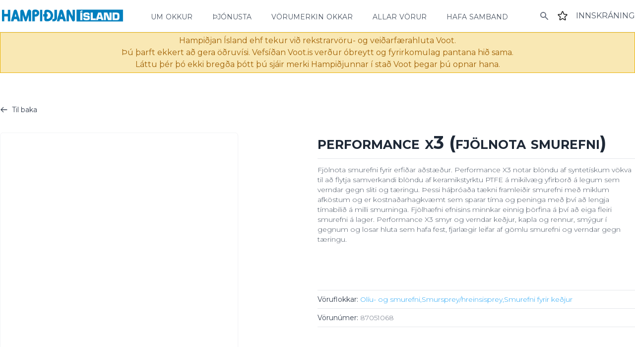

--- FILE ---
content_type: text/html; charset=UTF-8
request_url: https://www.voot.is/oliu-and-smurefni/performance-x3-fjoelnota-smurefni
body_size: 10858
content:
<!DOCTYPE html>
<html lang="is">

<head>
    <meta charset="utf-8">
    <meta name="viewport" content="width=device-width, initial-scale=1">
    <meta name="author" content="Milos Petrovic | milosptr.dev" />
    <meta name="description"
        content="Hampiðjan býður upp á þrautreyndar rekstrarvörur fyrir sjó og land á hagstæðu verði, allt á einum stað" />
    <link rel="icon" href="/favicon.png" sizes="any">
    <link rel="shortcut icon" href="/favicon.png" sizes="any">
    <link rel="apple-touch-icon" href="/apple-touch-icon.png">

    <!--FACEBOOK-->
    <meta property="og:image" content="https://www.voot.is/hampidjan.png">
    <meta property="og:image:type" content="image/png">
    <meta property="og:image:width" content="1024">
    <meta property="og:image:height" content="1024">
    <meta property="og:type" content="website" />
    <meta property="og:url" content="https://www.voot.is/" />
    <meta property="og:title" content="Hampiðjan Ísland" />
    <meta property="og:description" content="Þrautreyndar rekstrarvörur fyrir sjó og land, allt á einum stað" />

    <title>Hampiðjan | Performance X3 (Fjölnota smurefni)</title>

    <link rel="preconnect" href="https://fonts.googleapis.com">
    <link rel="preconnect" href="https://fonts.gstatic.com" crossorigin>
    <link
        href="https://fonts.googleapis.com/css2?family=Montserrat:wght@100;200;300;400;500;600;700;800&=Lora:ital,wght@0,400;1,500&display=swap"
        rel="stylesheet">
    <script>
        (function(__wpcc) {
            __wpcc.d = __wpcc.d || {};
            __wpcc.d.scope = {};
            __wpcc.d.createTemplateTagFirstArg = function(a) {
                return a.raw = a
            };
            __wpcc.d.createTemplateTagFirstArgWithRaw = function(a, b) {
                a.raw = b;
                return a
            };
            __wpcc.d.getGlobal = function(a) {
                a = ["object" == typeof globalThis && globalThis, a, "object" == typeof window && window,
                    "object" == typeof self && self, "object" == typeof global && global
                ];
                for (var b = 0; b < a.length; ++b) {
                    var c = a[b];
                    if (c && c.Math == Math) return c
                }
                throw Error("Cannot find global object");
            };
            __wpcc.d.global = __wpcc.d.getGlobal(this);
            var g;
            "undefined" === typeof g && (g = function() {});
            g.p = "";
        }).call(this || window, (window.__wpcc = window.__wpcc || {}));

        (function(__wpcc) {
            var r = function(a) {
                    return h ? a instanceof HTMLElement : a && "object" === typeof a && null !== a && 1 === a
                        .nodeType && "string" === typeof a.nodeName
                },
                t = function(a, b) {
                    b.forEach(function(c) {
                        a.classList.add(c)
                    })
                },
                u = function(a, b) {
                    b.forEach(function(c) {
                        a.classList.remove(c)
                    })
                },
                x = function() {
                    throw Error("Missing parameter");
                },
                y = function(a) {
                    this.isShowing = !1;
                    var b = void 0 === a.namespace ? null : a.namespace,
                        c = void 0 === a.zoomFactor ? x() : a.zoomFactor;
                    a = void 0 === a.containerEl ? x() : a.containerEl;
                    this.settings = {
                        namespace: b,
                        zoomFactor: c,
                        containerEl: a
                    };
                    this.openClasses = this._buildClasses("open");
                    this._buildElement()
                },
                z = function(a) {
                    a = void 0 === a ? {} : a;
                    this._show = this._show.bind(this);
                    this._hide = this._hide.bind(this);
                    this._handleEntry = this._handleEntry.bind(this);
                    this._handleMovement = this._handleMovement.bind(this);
                    var b = void 0 === a.el ? x() : a.el,
                        c = void 0 === a.zoomPane ? x() : a.zoomPane,
                        e = void 0 === a.sourceAttribute ? x() : a.sourceAttribute,
                        f = void 0 === a.handleTouch ? x() : a.handleTouch,
                        q = void 0 === a.onShow ? null : a.onShow,
                        k = void 0 === a.onHide ? null : a.onHide,
                        v = void 0 === a.hoverDelay ? 0 : a.hoverDelay,
                        w = void 0 === a.touchDelay ? 0 : a.touchDelay,
                        l = void 0 === a.hoverBoundingBox ? x() : a.hoverBoundingBox,
                        m = void 0 === a.touchBoundingBox ? x() : a.touchBoundingBox,
                        n = void 0 === a.namespace ? null : a.namespace,
                        p = void 0 === a.zoomFactor ? x() : a.zoomFactor,
                        B = void 0 === a.boundingBoxContainer ? x() : a.boundingBoxContainer;
                    this.settings = {
                        el: b,
                        zoomPane: c,
                        sourceAttribute: e,
                        handleTouch: f,
                        onShow: q,
                        onHide: k,
                        hoverDelay: v,
                        touchDelay: w,
                        hoverBoundingBox: l,
                        touchBoundingBox: m,
                        namespace: n,
                        zoomFactor: p,
                        boundingBoxContainer: B,
                        passive: void 0 === a.passive ? !1 : a.passive
                    };
                    if (this.settings.hoverBoundingBox || this.settings.touchBoundingBox) this.boundingBox = new y({
                        namespace: this.settings.namespace,
                        zoomFactor: this.settings.zoomFactor,
                        containerEl: this.settings.boundingBoxContainer
                    });
                    this.enabled = !0;
                    this._bindEvents()
                },
                A = function(a) {
                    a = void 0 === a ? {} : a;
                    this.HAS_ANIMATION = !1;
                    if ("undefined" !== typeof document) {
                        var b = document.createElement("div").style;
                        this.HAS_ANIMATION = "animation" in b || "webkitAnimation" in b
                    }
                    this._completeShow = this._completeShow.bind(this);
                    this._completeHide = this._completeHide.bind(this);
                    this._handleLoad = this._handleLoad.bind(this);
                    this.isShowing = !1;
                    b = void 0 === a.container ? null : a.container;
                    var c = void 0 === a.zoomFactor ? x() : a.zoomFactor,
                        e = void 0 === a.inline ? x() : a.inline,
                        f = void 0 === a.namespace ? null : a.namespace,
                        q = void 0 === a.showWhitespaceAtEdges ? x() : a.showWhitespaceAtEdges,
                        k = void 0 === a.containInline ? x() : a.containInline;
                    this.settings = {
                        container: b,
                        zoomFactor: c,
                        inline: e,
                        namespace: f,
                        showWhitespaceAtEdges: q,
                        containInline: k,
                        inlineOffsetX: void 0 ===
                            a.inlineOffsetX ? 0 : a.inlineOffsetX,
                        inlineOffsetY: void 0 === a.inlineOffsetY ? 0 : a.inlineOffsetY,
                        inlineContainer: void 0 === a.inlineContainer ? document.body : a.inlineContainer
                    };
                    this.openClasses = this._buildClasses("open");
                    this.openingClasses = this._buildClasses("opening");
                    this.closingClasses = this._buildClasses("closing");
                    this.inlineClasses = this._buildClasses("inline");
                    this.loadingClasses = this._buildClasses("loading");
                    this._buildElement()
                },
                C = function(a, b) {
                    b = void 0 === b ? {} : b;
                    this.VERSION = "1.4.5";
                    this.triggerEl =
                        a;
                    this.destroy = this.destroy.bind(this);
                    if (!r(this.triggerEl)) throw new TypeError(
                        "`new Drift` requires a DOM element as its first argument.");
                    a = b.namespace || null;
                    var c = b.showWhitespaceAtEdges || !1,
                        e = b.containInline || !1,
                        f = b.inlineOffsetX || 0,
                        q = b.inlineOffsetY || 0,
                        k = b.inlineContainer || document.body,
                        v = b.sourceAttribute || "data-zoom",
                        w = b.zoomFactor || 3,
                        l = void 0 === b.paneContainer ? document.body : b.paneContainer,
                        m = b.inlinePane || 375,
                        n = "handleTouch" in b ? !!b.handleTouch : !0,
                        p = b.onShow || null,
                        B = b.onHide || null,
                        D = "injectBaseStyles" in
                        b ? !!b.injectBaseStyles : !0,
                        E = b.hoverDelay || 0,
                        F = b.touchDelay || 0,
                        G = b.hoverBoundingBox || !1,
                        H = b.touchBoundingBox || !1,
                        I = b.boundingBoxContainer || document.body;
                    b = b.passive || !1;
                    if (!0 !== m && !r(l)) throw new TypeError(
                        "`paneContainer` must be a DOM element when `inlinePane !== true`");
                    if (!r(k)) throw new TypeError("`inlineContainer` must be a DOM element");
                    this.settings = {
                        namespace: a,
                        showWhitespaceAtEdges: c,
                        containInline: e,
                        inlineOffsetX: f,
                        inlineOffsetY: q,
                        inlineContainer: k,
                        sourceAttribute: v,
                        zoomFactor: w,
                        paneContainer: l,
                        inlinePane: m,
                        handleTouch: n,
                        onShow: p,
                        onHide: B,
                        injectBaseStyles: D,
                        hoverDelay: E,
                        touchDelay: F,
                        hoverBoundingBox: G,
                        touchBoundingBox: H,
                        boundingBoxContainer: I,
                        passive: b
                    };
                    this.settings.injectBaseStyles && !document.querySelector(".drift-base-styles") && (b = document
                        .createElement("style"), b.type = "text/css", b.classList.add("drift-base-styles"), b
                        .appendChild(document.createTextNode(
                            ".drift-bounding-box,.drift-zoom-pane{position:absolute;pointer-events:none}@keyframes noop{0%{zoom:1}}@-webkit-keyframes noop{0%{zoom:1}}.drift-zoom-pane.drift-open{display:block}.drift-zoom-pane.drift-closing,.drift-zoom-pane.drift-opening{animation:noop 1ms;-webkit-animation:noop 1ms}.drift-zoom-pane{overflow:hidden;width:100%;height:100%;top:0;left:0}.drift-zoom-pane-loader{display:none}.drift-zoom-pane img{position:absolute;display:block;max-width:none;max-height:none}"
                        )),
                        a = document.head, a.insertBefore(b, a.firstChild));
                    this._buildZoomPane();
                    this._buildTrigger()
                },
                h = "object" === typeof HTMLElement;
            y.prototype._buildClasses = function(a) {
                var b = ["drift-" + a],
                    c = this.settings.namespace;
                c && b.push(c + "-" + a);
                return b
            };
            y.prototype._buildElement = function() {
                this.el = document.createElement("div");
                t(this.el, this._buildClasses("bounding-box"))
            };
            y.prototype.show = function(a, b) {
                this.isShowing = !0;
                this.settings.containerEl.appendChild(this.el);
                var c = this.el.style;
                c.width = Math.round(a / this.settings.zoomFactor) + "px";
                c.height = Math.round(b / this.settings.zoomFactor) + "px";
                t(this.el, this.openClasses)
            };
            y.prototype.hide = function() {
                this.isShowing && this.settings.containerEl.removeChild(this.el);
                this.isShowing = !1;
                u(this.el, this.openClasses)
            };
            y.prototype.setPosition = function(a, b, c) {
                var e = window.pageXOffset,
                    f = window.pageYOffset;
                a = c.left + a * c.width - this.el.clientWidth / 2 + e;
                b = c.top + b * c.height - this.el.clientHeight / 2 + f;
                a < c.left + e ? a = c.left + e : a + this.el.clientWidth > c.left + c.width + e && (a = c.left + c
                    .width - this.el.clientWidth + e);
                b < c.top + f ? b = c.top + f : b + this.el.clientHeight > c.top + c.height + f && (b = c.top + c
                    .height - this.el.clientHeight + f);
                this.el.style.left = a + "px";
                this.el.style.top = b + "px"
            };
            z.prototype._preventDefault = function(a) {
                a.preventDefault()
            };
            z.prototype._preventDefaultAllowTouchScroll = function(a) {
                this.settings.touchDelay && this._isTouchEvent(a) && !this.isShowing || a.preventDefault()
            };
            z.prototype._isTouchEvent = function(a) {
                return !!a.touches
            };
            z.prototype._bindEvents = function() {
                this.settings.el.addEventListener("mouseenter", this._handleEntry, !1);
                this.settings.el.addEventListener("mouseleave", this._hide, !1);
                this.settings.el.addEventListener("mousemove", this._handleMovement, !1);
                var a = {
                    passive: this.settings.passive
                };
                this.settings.handleTouch ? (this.settings.el.addEventListener("touchstart", this._handleEntry, a),
                        this.settings.el.addEventListener("touchend", this._hide, !1), this.settings.el
                        .addEventListener("touchmove", this._handleMovement, a)) :
                    (this.settings.el.addEventListener("touchstart", this._preventDefault, a), this.settings.el
                        .addEventListener("touchend", this._preventDefault, !1), this.settings.el.addEventListener(
                            "touchmove", this._preventDefault, a))
            };
            z.prototype._unbindEvents = function() {
                this.settings.el.removeEventListener("mouseenter", this._handleEntry, !1);
                this.settings.el.removeEventListener("mouseleave", this._hide, !1);
                this.settings.el.removeEventListener("mousemove", this._handleMovement, !1);
                this.settings.handleTouch ? (this.settings.el.removeEventListener("touchstart", this._handleEntry, !
                        1), this.settings.el.removeEventListener("touchend", this._hide, !1), this.settings.el
                    .removeEventListener("touchmove", this._handleMovement, !1)) : (this.settings.el
                    .removeEventListener("touchstart",
                        this._preventDefault, !1), this.settings.el.removeEventListener("touchend", this
                        ._preventDefault, !1), this.settings.el.removeEventListener("touchmove", this
                        ._preventDefault, !1))
            };
            z.prototype._handleEntry = function(a) {
                this._preventDefaultAllowTouchScroll(a);
                this._lastMovement = a;
                "mouseenter" == a.type && this.settings.hoverDelay ? this.entryTimeout = setTimeout(this._show, this
                    .settings.hoverDelay) : this.settings.touchDelay ? this.entryTimeout = setTimeout(this
                    ._show, this.settings.touchDelay) : this._show()
            };
            z.prototype._show = function() {
                if (this.enabled) {
                    var a = this.settings.onShow;
                    a && "function" === typeof a && a();
                    this.settings.zoomPane.show(this.settings.el.getAttribute(this.settings.sourceAttribute), this
                        .settings.el.clientWidth, this.settings.el.clientHeight);
                    this._lastMovement && ((a = this._lastMovement.touches) && this.settings.touchBoundingBox || !
                        a && this.settings.hoverBoundingBox) && this.boundingBox.show(this.settings.zoomPane.el
                        .clientWidth, this.settings.zoomPane.el.clientHeight);
                    this._handleMovement()
                }
            };
            z.prototype._hide = function(a) {
                a && this._preventDefaultAllowTouchScroll(a);
                this._lastMovement = null;
                this.entryTimeout && clearTimeout(this.entryTimeout);
                this.boundingBox && this.boundingBox.hide();
                (a = this.settings.onHide) && "function" === typeof a && a();
                this.settings.zoomPane.hide()
            };
            z.prototype._handleMovement = function(a) {
                if (a) this._preventDefaultAllowTouchScroll(a), this._lastMovement = a;
                else if (this._lastMovement) a = this._lastMovement;
                else return;
                if (a.touches) {
                    a = a.touches[0];
                    var b = a.clientX;
                    var c = a.clientY
                } else b = a.clientX, c = a.clientY;
                a = this.settings.el.getBoundingClientRect();
                b = (b - a.left) / this.settings.el.clientWidth;
                c = (c - a.top) / this.settings.el.clientHeight;
                this.boundingBox && this.boundingBox.setPosition(b, c, a);
                this.settings.zoomPane.setPosition(b, c, a)
            };
            __wpcc.d.global.Object.defineProperties(z.prototype, {
                isShowing: {
                    configurable: !0,
                    enumerable: !0,
                    get: function() {
                        return this.settings.zoomPane.isShowing
                    }
                }
            });
            A.prototype._buildClasses = function(a) {
                var b = ["drift-" + a],
                    c = this.settings.namespace;
                c && b.push(c + "-" + a);
                return b
            };
            A.prototype._buildElement = function() {
                this.el = document.createElement("div");
                t(this.el, this._buildClasses("zoom-pane"));
                var a = document.createElement("div");
                t(a, this._buildClasses("zoom-pane-loader"));
                this.el.appendChild(a);
                this.imgEl = document.createElement("img");
                this.el.appendChild(this.imgEl)
            };
            A.prototype._setImageURL = function(a) {
                this.imgEl.setAttribute("src", a)
            };
            A.prototype._setImageSize = function(a, b) {
                this.imgEl.style.width = a * this.settings.zoomFactor + "px";
                this.imgEl.style.height = b * this.settings.zoomFactor + "px"
            };
            A.prototype.setPosition = function(a, b, c) {
                var e = this.imgEl.offsetWidth,
                    f = this.imgEl.offsetHeight,
                    q = this.el.offsetWidth,
                    k = this.el.offsetHeight,
                    v = q / 2 - e * a,
                    w = k / 2 - f * b,
                    l = q - e,
                    m = k - f,
                    n = 0 < l,
                    p = 0 < m;
                f = n ? l / 2 : 0;
                e = p ? m / 2 : 0;
                l = n ? l / 2 : l;
                m = p ? m / 2 : m;
                this.el.parentElement === this.settings.inlineContainer && (p = window.pageXOffset, n = window
                    .pageYOffset, a = c.left + a * c.width - q / 2 + this.settings.inlineOffsetX + p, b = c
                    .top + b * c.height - k / 2 + this.settings.inlineOffsetY + n, this.settings
                    .containInline && (a < c.left + p ? a = c.left + p : a + q > c.left + c.width + p &&
                        (a = c.left + c.width - q + p), b < c.top + n ? b = c.top + n : b + k > c.top + c
                        .height + n && (b = c.top + c.height - k + n)), this.el.style.left = a + "px", this.el
                    .style.top = b + "px");
                this.settings.showWhitespaceAtEdges || (v > f ? v = f : v < l && (v = l), w > e ? w = e : w < m && (
                    w = m));
                this.imgEl.style.transform = "translate(" + v + "px, " + w + "px)";
                this.imgEl.style.webkitTransform = "translate(" + v + "px, " + w + "px)"
            };
            A.prototype._removeListenersAndResetClasses = function() {
                this.el.removeEventListener("animationend", this._completeShow, !1);
                this.el.removeEventListener("animationend", this._completeHide, !1);
                this.el.removeEventListener("webkitAnimationEnd", this._completeShow, !1);
                this.el.removeEventListener("webkitAnimationEnd", this._completeHide, !1);
                u(this.el, this.openClasses);
                u(this.el, this.closingClasses)
            };
            A.prototype.show = function(a, b, c) {
                this._removeListenersAndResetClasses();
                this.isShowing = !0;
                t(this.el, this.openClasses);
                this.imgEl.getAttribute("src") != a && (t(this.el, this.loadingClasses), this.imgEl
                    .addEventListener("load", this._handleLoad, !1), this._setImageURL(a));
                this._setImageSize(b, c);
                this._isInline ? this._showInline() : this._showInContainer();
                this.HAS_ANIMATION && (this.el.addEventListener("animationend", this._completeShow, !1), this.el
                    .addEventListener("webkitAnimationEnd", this._completeShow, !1), t(this.el,
                        this.openingClasses))
            };
            A.prototype._showInline = function() {
                this.settings.inlineContainer.appendChild(this.el);
                t(this.el, this.inlineClasses)
            };
            A.prototype._showInContainer = function() {
                this.settings.container.appendChild(this.el)
            };
            A.prototype.hide = function() {
                this._removeListenersAndResetClasses();
                this.isShowing = !1;
                this.HAS_ANIMATION ? (this.el.addEventListener("animationend", this._completeHide, !1), this.el
                    .addEventListener("webkitAnimationEnd", this._completeHide, !1), t(this.el, this
                        .closingClasses)) : (u(this.el, this.openClasses), u(this.el, this.inlineClasses))
            };
            A.prototype._completeShow = function() {
                this.el.removeEventListener("animationend", this._completeShow, !1);
                this.el.removeEventListener("webkitAnimationEnd", this._completeShow, !1);
                u(this.el, this.openingClasses)
            };
            A.prototype._completeHide = function() {
                this.el.removeEventListener("animationend", this._completeHide, !1);
                this.el.removeEventListener("webkitAnimationEnd", this._completeHide, !1);
                u(this.el, this.openClasses);
                u(this.el, this.closingClasses);
                u(this.el, this.inlineClasses);
                this.el.style.left = "";
                this.el.style.top = "";
                this.el.parentElement === this.settings.container ? this.settings.container.removeChild(this.el) :
                    this.el.parentElement === this.settings.inlineContainer && this.settings.inlineContainer
                    .removeChild(this.el)
            };
            A.prototype._handleLoad = function() {
                this.imgEl.removeEventListener("load", this._handleLoad, !1);
                u(this.el, this.loadingClasses)
            };
            __wpcc.d.global.Object.defineProperties(A.prototype, {
                _isInline: {
                    configurable: !0,
                    enumerable: !0,
                    get: function() {
                        var a = this.settings.inline;
                        return !0 === a || "number" === typeof a && window.innerWidth <= a
                    }
                }
            });
            C.prototype._buildZoomPane = function() {
                this.zoomPane = new A({
                    container: this.settings.paneContainer,
                    zoomFactor: this.settings.zoomFactor,
                    showWhitespaceAtEdges: this.settings.showWhitespaceAtEdges,
                    containInline: this.settings.containInline,
                    inline: this.settings.inlinePane,
                    namespace: this.settings.namespace,
                    inlineOffsetX: this.settings.inlineOffsetX,
                    inlineOffsetY: this.settings.inlineOffsetY,
                    inlineContainer: this.settings.inlineContainer
                })
            };
            C.prototype._buildTrigger = function() {
                this.trigger = new z({
                    el: this.triggerEl,
                    zoomPane: this.zoomPane,
                    handleTouch: this.settings.handleTouch,
                    onShow: this.settings.onShow,
                    onHide: this.settings.onHide,
                    sourceAttribute: this.settings.sourceAttribute,
                    hoverDelay: this.settings.hoverDelay,
                    touchDelay: this.settings.touchDelay,
                    hoverBoundingBox: this.settings.hoverBoundingBox,
                    touchBoundingBox: this.settings.touchBoundingBox,
                    namespace: this.settings.namespace,
                    zoomFactor: this.settings.zoomFactor,
                    boundingBoxContainer: this.settings.boundingBoxContainer,
                    passive: this.settings.passive
                })
            };
            C.prototype.setZoomImageURL = function(a) {
                this.zoomPane._setImageURL(a)
            };
            C.prototype.disable = function() {
                this.trigger.enabled = !1
            };
            C.prototype.enable = function() {
                this.trigger.enabled = !0
            };
            C.prototype.destroy = function() {
                this.trigger._hide();
                this.trigger._unbindEvents()
            };
            __wpcc.d.global.Object.defineProperties(C.prototype, {
                isShowing: {
                    configurable: !0,
                    enumerable: !0,
                    get: function() {
                        return this.zoomPane.isShowing
                    }
                },
                zoomFactor: {
                    configurable: !0,
                    enumerable: !0,
                    get: function() {
                        return this.settings.zoomFactor
                    },
                    set: function(a) {
                        this.settings.zoomFactor = a;
                        this.zoomPane.settings.zoomFactor = a;
                        this.trigger.settings.zoomFactor = a;
                        this.boundingBox.settings.zoomFactor = a
                    }
                }
            });
            Object.defineProperty(C.prototype, "isShowing", {
                get: function() {
                    return this.isShowing
                }
            });
            Object.defineProperty(C.prototype, "zoomFactor", {
                get: function() {
                    return this.zoomFactor
                },
                set: function(a) {
                    this.zoomFactor = a
                }
            });
            C.prototype.setZoomImageURL = C.prototype.setZoomImageURL;
            C.prototype.disable = C.prototype.disable;
            C.prototype.enable = C.prototype.enable;
            C.prototype.destroy = C.prototype.destroy;
            window.Drift = C;
        }).call(this || window, (window.__wpcc = window.__wpcc || {}));

        //# sourceMappingURL=Drift.min.js.map
    </script>
    <link rel="preload" as="style" href="https://www.voot.is/build/assets/app.36114722.css" /><link rel="preload" as="style" href="https://www.voot.is/build/assets/app.8353ab8f.css" /><link rel="modulepreload" href="https://www.voot.is/build/assets/app.b12171ec.js" /><link rel="modulepreload" href="https://www.voot.is/build/assets/plugin-vue_export-helper.1adc5d1d.js" /><link rel="stylesheet" href="https://www.voot.is/build/assets/app.36114722.css" /><link rel="stylesheet" href="https://www.voot.is/build/assets/app.8353ab8f.css" /><script type="module" src="https://www.voot.is/build/assets/app.b12171ec.js"></script>
    <!-- Meta Pixel Code -->
    <script>
      ! function(f, b, e, v, n, t, s) {
        if (f.fbq) return;
        n = f.fbq = function() {
          n.callMethod ? n.callMethod.apply(n, arguments) : n.queue.push(arguments)
        };
        if (!f._fbq) f._fbq = n;
        n.push = n;
        n.loaded = !0;
        n.version = '2.0';
        n.queue = [];
        t = b.createElement(e);
        t.async = !0;
        t.src = v;
        s = b.getElementsByTagName(e)[0];
        s.parentNode.insertBefore(t, s)
      }(window, document, 'script', 'https://connect.facebook.net/en_US/fbevents.js');
      fbq('init', '936021243500376');
      fbq('track', 'PageView');
    </script>
    <noscript>
      <img height="1" width="1" src="https://www.facebook.com/tr?id=936021243500376&ev=PageView
    &noscript=1" />
    </noscript>
    <!-- End Meta Pixel Code -->
</head>

<body class="voot">
            <nav id="navigation" class="relative z-10 border-b border-gray-200 bg-white">
    <div class="container mx-auto">
        <div class="relative flex items-center justify-between h-16">
            <div class="flex items-center px-2 lg:px-0 h-full">
                <div class="flex-shrink-0 h-full flex items-center">
                    <a href="/" aria-label="Home">
                        <img class="block lg:hidden h-5 w-auto" src="/images/hamp-logo-retina.png" alt="Hampiðjan">
                        <img class="hidden lg:block h-8 w-auto" src="/images/hampidjan-island.png" alt="Hampiðjan">
                    </a>
                </div>
                <div id="main-menu" class="lg:block lg:ml-6">
                    <div class="flex flex-col sm:flex-row space-x-4 ">
                                                <div class="sm:hidden flex justify-between pt-4 pb-8">
                            <a href="/" aria-label="Home">
                                <img class="block h-10 w-auto" src="/images/logo-white.svg" alt="Hampiðjan">
                            </a>
                            <div id="close-menu-btn">
                                <svg class="w-8 h-8" fill="none" stroke="#fff" viewBox="0 0 24 24"
                                    xmlns="http://www.w3.org/2000/svg">
                                    <path stroke-linecap="round" stroke-linejoin="round" stroke-width="2"
                                        d="M6 18L18 6M6 6l12 12"></path>
                                </svg>
                            </div>
                        </div>
                        <!-- Current: "bg-gray-900 text-white", Default: "text-gray-300 hover:bg-gray-700 hover:text-white" -->
                        <a href="/um-okkur"
                            class="leading-none text-gray-600 hover:text-primary-light px-3 py-2 rounded-md text-xl small-caps ">um okkur</a>
                        <a href="/thjonusta"
                            class="leading-none text-gray-600 hover:text-primary-light px-3 py-2 rounded-md text-xl small-caps ">þjónusta</a>
                        <a href="/vorumerkin-okkar"
                            class="leading-none text-gray-600 hover:text-primary-light px-3 py-2 rounded-md text-xl small-caps ">vörumerkin okkar</a>
                        <a href="/vorur"
                            class="leading-none text-gray-600 hover:text-primary-light px-3 py-2 rounded-md text-xl small-caps ">allar vörur</a>
                        <a href="/hafa-samband"
                            class="leading-none text-gray-600 hover:text-primary-light px-3 py-2 rounded-md text-xl small-caps ">hafa samband</a>
                    </div>
                </div>
            </div>
            <div id="nav-search" class="absolute top-0 right-0 mr-20 mt-3 justify-center lg:ml-6 lg:justify-end hidden">
                <div class="max-w-lg w-full lg:max-w-xs">
                    <label for="search" class="sr-only">Search</label>
                    <div class="relative z-0">
                        <div class="absolute inset-y-0 left-0 pl-3 flex items-center pointer-events-none">
                            <!-- Heroicon name: solid/search -->
                            <svg class="h-5 w-5 text-gray-400" xmlns="http://www.w3.org/2000/svg" viewBox="0 0 20 20"
                                fill="currentColor" aria-hidden="true">
                                <path fill-rule="evenodd"
                                    d="M8 4a4 4 0 100 8 4 4 0 000-8zM2 8a6 6 0 1110.89 3.476l4.817 4.817a1 1 0 01-1.414 1.414l-4.816-4.816A6 6 0 012 8z"
                                    clip-rule="evenodd" />
                            </svg>
                        </div>
                        <form action="/products/search" method="GET" class="sm:mr-16">
                            <input id="search" name="q"
                                class="block w-full pl-10 pr-3 py-2 font-light border border-transparent border-gray-200 rounded-md leading-5 bg-gray-50 text-gray-900 placeholder-gray-500 focus:outline-none"
                                placeholder="leita" type="search">
                        </form>
                    </div>
                </div>
            </div>
            <div class="flex items-center relative z-10">
                <div id="open-search-btn" class="cursor-pointer">
                    <svg class="h-5 w-5 text-gray-500" xmlns="http://www.w3.org/2000/svg" viewBox="0 0 20 20"
                        fill="currentColor" aria-hidden="true">
                        <path fill-rule="evenodd"
                            d="M8 4a4 4 0 100 8 4 4 0 000-8zM2 8a6 6 0 1110.89 3.476l4.817 4.817a1 1 0 01-1.414 1.414l-4.816-4.816A6 6 0 012 8z"
                            clip-rule="evenodd" />
                    </svg>
                </div>
                
                <a href="/app/favourites" class="ml-4 text-gray-600 hover:text-primary-lighter relative"
                    aria-label="Favourites">
                    <svg xmlns="http://www.w3.org/2000/svg" width="22" height="22" fill="#000000"
                        viewBox="0 0 256 256" @click="addToFavourites">
                        <rect width="256" height="256" fill="none"></rect>
                        <path
                            d="M132.4,190.7l50.4,32c6.5,4.1,14.5-2,12.6-9.5l-14.6-57.4a8.7,8.7,0,0,1,2.9-8.8l45.2-37.7c5.9-4.9,2.9-14.8-4.8-15.3l-59-3.8a8.3,8.3,0,0,1-7.3-5.4l-22-55.4a8.3,8.3,0,0,0-15.6,0l-22,55.4a8.3,8.3,0,0,1-7.3,5.4L31.9,94c-7.7.5-10.7,10.4-4.8,15.3L72.3,147a8.7,8.7,0,0,1,2.9,8.8L61.7,209c-2.3,9,7.3,16.3,15,11.4l46.9-29.7A8.2,8.2,0,0,1,132.4,190.7Z"
                            fill="none" stroke="#000000" stroke-linecap="round" stroke-linejoin="round"
                            stroke-width="16"></path>
                    </svg>
                </a>
                                                <a href="https://www.voot.is/registration"
                    class="small-caps uppercase font-semibold ml-4 text-gray-600 hover:text-primary-light"
                    aria-label="Login">
                    <span class="hidden lg:block">
                                                    innskráning
                                            </span>
                    <svg viewBox="-0.5 -0.5 24 24" width="20" height="20" fill="none" xmlns="http://www.w3.org/2000/svg" class="lg:hidden">
                        <path stroke="#444444" d="M7.666666666666667 5.75a3.8333333333333335 3.8333333333333335 0 1 0 7.666666666666667 0 3.8333333333333335 3.8333333333333335 0 1 0 -7.666666666666667 0" stroke-width="2"></path>
                        <path stroke="#444444" stroke-width="2" d="M19.166666666666668 16.770833333333336c0 2.3817458333333335 0 4.3125 -7.666666666666667 4.3125s-7.666666666666667 -1.9307541666666668 -7.666666666666667 -4.3125S7.265815 12.458333333333334 11.5 12.458333333333334c4.234204166666667 0 7.666666666666667 1.9307541666666668 7.666666666666667 4.3125Z"></path>
                    </svg>
                </a>
                <div id="open-menu-btn" class="sm:hidden ml-4 text-gray-600 hover:text-primary-light">
                    <svg class="w-6 h-6" fill="none" stroke="currentColor" viewBox="0 0 24 24"
                        xmlns="http://www.w3.org/2000/svg">
                        <path stroke-linecap="round" stroke-linejoin="round" stroke-width="2"
                            d="M4 6h16M4 12h16M4 18h16"></path>
                    </svg>
                </div>
            </div>
        </div>
    </div>
</nav>
<div class="py-1 px-4 flex flex-col text-center bg-yellow-500 bg-opacity-30 text-yellow-700 border border-solid border-yellow-500 text-sm lg:text-base">
    <div>Hampiðjan Ísland ehf tekur við rekstrarvöru- og veiðarfærahluta Voot.</div>
    <div>Þú þarft ekkert að gera öðruvísi. Vefsíðan Voot.is verður óbreytt og fyrirkomulag pantana hið sama.</div>
    <div>Láttu þér þó ekki bregða þótt þú sjáir merki Hampiðjunnar í stað Voot þegar þú opnar hana. </div>
</div>
            <section id="single-product">
  <div class="container mx-auto">
    <div class="py-2 mt-12">
      <a href="/keðjuolíur" class="text-pprimary-light group flex items-center py-2 text-sm font-normal rounded-md text-gray-700">
        <svg class="w-4 h-4 mr-2" fill="none" stroke="currentColor" viewBox="0 0 24 24" xmlns="http://www.w3.org/2000/svg"><path stroke-linecap="round" stroke-linejoin="round" stroke-width="2" d="M10 19l-7-7m0 0l7-7m-7 7h18"></path></svg>
        <div class="">Til baka</div>
      </a>
    </div>
    <div class="py-2 mt-3 flex flex-col sm:flex-row justify-between">
      <div class="sm:w-2/5 sm:pr-8">
                <div class="single-product-gallery relative">
          <div id="single-product-bigimage" class="w-full aspect-w-1 aspect-h-1 single-product-gallery--big rounded-md border border-gray-100 shadow-sm">
            <div class="h-full bg-contain bg-center bg-no-repeat rounded-md single-product-bigimage-url bg-150-p" data-zoom="/uploads/1722338000_#74_Performance X3 Spray_Dual Nozzle (2).png" style="background-image: url('/uploads/1722338000_#74_Performance X3 Spray_Dual Nozzle (2).png');"></div>
          </div>
                    <div class="drift-zoom-pane"></div>
          <div id="single-product-gallery" class="flex flex-wrap sm:flex-nowrap items-center gap-4 overflow-hidden mt-4">
                          <div class="w-24 sm:w-32 h-24 sm:h-32 rounded-md  border border-gray-100 shadow-sm">
                <div class="h-full bg-center bg-contain bg-no-repeat cursor-pointer" style="background-image: url('/uploads/1722338000_#74_Performance X3 Spray_Dual Nozzle (2).png')" data-image="/uploads/1722338000_#74_Performance X3 Spray_Dual Nozzle (2).png"></div>
              </div>
                      </div>
        </div>
      </div>
      <div class="sm:w-1/2 mt-16 sm:mt-0">
        <h1 class="text-gray-800 text-4xl font-bold">
          Performance X3 (Fjölnota smurefni)
        </h1>
                <div class="single-product-description mt-3 pt-3 text-base text-gray-600 font-light border-t border-gray-200">
          <p>Fjölnota smurefni fyrir erfiðar aðstæður. Performance X3 notar blöndu af syntetískum vökva til að flytja samverkandi blöndu af keramikstyrktu PTFE á mikilvæg yfirborð á legum sem verndar gegn sliti og tæringu. Þessi háþróaða tækni framleiðir smurefni með miklum afköstum og er kostnaðarhagkvæmt sem sparar tíma og peninga með því að lengja tímabilið á milli smurninga. Fjölhæfni efnisins minnkar einnig þörfina á því að eiga fleiri smurefni á lager. Performance X3 smyr og verndar keðjur, kapla og rennur, smýgur í gegnum og losar hluta sem hafa fest, fjarlægir leifar af gömlu smurefni og verndar gegn tæringu.</p><p>&nbsp;</p><p>&nbsp;</p><p>&nbsp;</p><p>&nbsp;</p>
        </div>
        <div class="mt-3 text-sm font-light flex flex-wrap gap-1 items-center pt-2 border-t border-gray-200">
          <div class="mr-1 text-gray-700">Vöruflokkar:</div>
                      <a href="/oliu-and-smurefni" class="text-primary-lighter font-light"> Olíu- og smurefni, </a>
                      <a href="/smurspreyhreinsisprey" class="text-primary-lighter font-light"> Smursprey/hreinsisprey, </a>
                      <a href="/keðjuolíur" class="text-primary-lighter font-light"> Smurefni fyrir keðjur</a>
                  </div>
                <div class="mt-2 text-sm font-light flex items-center pt-2 pb-2 border-t border-b border-gray-200">
          <div class="mr-1 text-gray-700">Vörunúmer:</div>
          <div id="single-product-sku" class="text-gray-500 font-light">87051068</div>
        </div>
        <div class="mt-2 text-sm font-light flex items-center pt-2 pb-2">
                  </div>
          <div id="single-product-variations"
            key="0"
            index="398"
            sku="87051068"
            qty="Magn"
            variations="[{&quot;id&quot;:12517,&quot;product_id&quot;:398,&quot;value&quot;:&quot;500ml&quot;,&quot;sku&quot;:&quot;87051068&quot;,&quot;quantity&quot;:0,&quot;file_path&quot;:&quot;\/uploads\/1721745329_#74_Performance X3 Spray_Dual Nozzle.png&quot;,&quot;order&quot;:99,&quot;created_at&quot;:&quot;2024-07-23T14:35:32.000000Z&quot;,&quot;updated_at&quot;:&quot;2024-07-23T14:35:32.000000Z&quot;},{&quot;id&quot;:12518,&quot;product_id&quot;:398,&quot;value&quot;:&quot;200 ml Airopack&quot;,&quot;sku&quot;:&quot;87051097&quot;,&quot;quantity&quot;:0,&quot;file_path&quot;:&quot;\/uploads\/1696262291_Untitled design.png&quot;,&quot;order&quot;:99,&quot;created_at&quot;:&quot;2024-07-23T14:35:32.000000Z&quot;,&quot;updated_at&quot;:&quot;2024-07-23T14:35:32.000000Z&quot;}]"
            addtocart="Bæta í körfu"
          ></div>
                  <a href="/login?back=oliu-and-smurefni/performance-x3-fjoelnota-smurefni" class="block mt-8 sm:w-1/2 lg:w-2/3 text-center text-white border border-primary-lighter bg-primary-lighter px-6 py-2 font-medium rounded-md hover:bg-primary-light cursor-pointer shadow-sm">
            Skráðu þig inn til að panta
          </a>

              </div>
    </div>
    <div class="mt-12 flex flex-wrap">
          <div class="w-full sm:w-1/2">
          <h4 class="font-medium lg:text-white bg-gray-200 lg:bg-primary-lighter py-2 px-6">Upplýsingar um vöru</h4>
                                            <div class="flex flex-wrap py-1 mt-3 border-b border-gray-100 px-3 text-sm">
                    <div class="w-full sm:w-1/2 text-gray-500 capitalize font-medium">
                      Appearance
                    </div>
                    <div class="w-full sm:w-1/2 lg:text-right text-gray-500 font-light">
                      Milky yellow
                    </div>
                  </div>
                                                              <div class="flex flex-wrap py-1 border-t border-b border-gray-100 px-3 text-sm">
                    <div class="w-full sm:w-1/2 text-gray-500 capitalize font-medium">
                      Salt spray test, hrs
                    </div>
                    <div class="w-full sm:w-1/2 lg:text-right text-gray-500 font-light">
                      216
                    </div>
                  </div>
                                                              <div class="flex flex-wrap py-1 border-t border-b border-gray-100 px-3 text-sm">
                    <div class="w-full sm:w-1/2 text-gray-500 capitalize font-medium">
                      Operating temperature, °C
                    </div>
                    <div class="w-full sm:w-1/2 lg:text-right text-gray-500 font-light">
                      -40 - 280
                    </div>
                  </div>
                                                              <div class="flex flex-wrap py-1 border-t border-b border-gray-100 px-3 text-sm">
                    <div class="w-full sm:w-1/2 text-gray-500 capitalize font-medium">
                      Resistance, k ohms @ 25 °C
                    </div>
                    <div class="w-full sm:w-1/2 lg:text-right text-gray-500 font-light">
                      10000
                    </div>
                  </div>
                                    </div>
        <div class="w-full sm:w-1/2 mt-6 lg:mt-0">
          <h4
            class="font-medium bg-gray-200 lg:bg-primary-lighter py-2 px-6  lg:text-white"
          >
            Tækniblöð
          </h4>
                        <div class="py-1 mt-3 border-b border-gray-100 px-6 text-sm">
                <div class="w-full text-gray-500 capitalize font-medium">
                  <a href="/uploads/P1646836743--MSDS Performance X-3.PDF" target="_blank" class="flex justify-between text-gray-500 hover:text-primary-lighter">
                    <span class="font-medium">MSDS Performance X 3.PDF</span>
                    <svg class="w-6 h-6" fill="none" stroke="currentColor" viewBox="0 0 24 24" xmlns="http://www.w3.org/2000/svg"><path stroke-linecap="round" stroke-linejoin="round" stroke-width="1" d="M12 10v6m0 0l-3-3m3 3l3-3m2 8H7a2 2 0 01-2-2V5a2 2 0 012-2h5.586a1 1 0 01.707.293l5.414 5.414a1 1 0 01.293.707V19a2 2 0 01-2 2z"></path></svg>
                  </a>
                </div>
              </div>
                          <div class="py-1 border-t border-b border-gray-100 px-6 text-sm">
                <div class="w-full text-gray-500 capitalize font-medium">
                  <a href="/uploads/P1646836766--MSL_TDS_Performance X3.pdf" target="_blank" class="flex justify-between text-gray-500 hover:text-primary-lighter">
                    <span class="font-medium">MSL TDS Performance X3 </span>
                    <svg class="w-6 h-6" fill="none" stroke="currentColor" viewBox="0 0 24 24" xmlns="http://www.w3.org/2000/svg"><path stroke-linecap="round" stroke-linejoin="round" stroke-width="1" d="M12 10v6m0 0l-3-3m3 3l3-3m2 8H7a2 2 0 01-2-2V5a2 2 0 012-2h5.586a1 1 0 01.707.293l5.414 5.414a1 1 0 01.293.707V19a2 2 0 01-2 2z"></path></svg>
                  </a>
                </div>
              </div>
                    </div>
            <div class="w-full mt-12">
              </div>
    </div>
          <div class="mt-12">
        <h2 class="text-xl font-medium tracking-wide leading-normal">
          Skyldar Vörur
        </h2>
        <div class="mt-4 mb-12">
          <div class="grid grid-cols-2 sm:grid-cols-4 gap-6 gap-b-6">
            <article class="single-article-product relative">
      <a href="/matvælavottuð-smurefni/foodmax-multi" class="block">
                        <div
          class="w-full aspect-w-1 aspect-h-1  rounded-md border-gray-100 border-2"
        >
          <div class="w-5/6 h-5/6 m-auto bg-contain bg-center bg-no-repeat rounded-md" style="background-image: url('/uploads/1623758135-MSL_Product Picture_Spraycan 400ml_Foodmax Multi.png'); "></div>
        </div>
        <h4 class="font-medium text-center mt-3 text-gray-800">
          Foodmax® Multi
        </h4>
      </a>
    </article>
          <article class="single-article-product relative">
      <a href="/matvælavottuð-smurefni/foodmax-grease-cas-thykk-udjafita" class="block">
                        <div
          class="w-full aspect-w-1 aspect-h-1  rounded-md border-gray-100 border-2"
        >
          <div class="w-5/6 h-5/6 m-auto bg-contain bg-center bg-no-repeat rounded-md" style="background-image: url('/uploads/1623758284-MSL_Product Picture_Spraycan 400ml_Foodmax Grease CAS.png'); "></div>
        </div>
        <h4 class="font-medium text-center mt-3 text-gray-800">
          Foodmax® Grease Cas (Þykk úðafita)
        </h4>
      </a>
    </article>
          <article class="single-article-product relative">
      <a href="/matvælavottuð-smurefni/foodmax-extreme" class="block">
                        <div
          class="w-full aspect-w-1 aspect-h-1  rounded-md border-gray-100 border-2"
        >
          <div class="w-5/6 h-5/6 m-auto bg-contain bg-center bg-no-repeat rounded-md" style="background-image: url('/uploads/1623421776-MSL_Product Picture_Spraycan 400ml_Foodmax Extreme.png'); "></div>
        </div>
        <h4 class="font-medium text-center mt-3 text-gray-800">
          Foodmax® Extreme
        </h4>
      </a>
    </article>
          <article class="single-article-product relative">
      <a href="/oliu-and-smurefni/performance-chain-wr-kedjjufeiti" class="block">
                        <div
          class="w-full aspect-w-1 aspect-h-1  rounded-md border-gray-100 border-2"
        >
          <div class="w-5/6 h-5/6 m-auto bg-contain bg-center bg-no-repeat rounded-md" style="background-image: url('/uploads/1730198510_1623759276-MSL_Product Picture_Spraycan 400ml_Performance Chain WR (2).jpg'); background-size: 150%;"></div>
        </div>
        <h4 class="font-medium text-center mt-3 text-gray-800">
          Performance Chain WR (Keðjufeiti)
        </h4>
      </a>
    </article>
  </div>
        </div>
      </div>
      </div>
</section>
            <footer class="bg-primary py-12">
  <div class="container">
    <div class="w-full flex border-b border-primary-lighter pb-6 mb-6">
      <div class="w-full sm:w-1/4">
        <a href="/" class="block">
          <img class="h-12 w-auto" src="/images/logo-white.svg" alt="Hampiðjan">
        </a>
      </div>
    </div>
    <div class="flex flex-col sm:flex-row">
      <div class="w-full sm:w-1/3">
        <h6 class="text-white text-3xl font-medium tracking-wide font-lora">Hampiðjan Ísland</h6>
        <div class="mt-10">
                            <div class="flex mt-2">
            <div class="w-4 mr-3">
              <svg xmlns="http://www.w3.org/2000/svg" class="w-5 h-5" fill="#fff" viewBox="0 0 256 256"><rect width="256" height="256" fill="none"></rect><circle cx="128" cy="104" r="32" fill="none" stroke="#fff" stroke-linecap="round" stroke-linejoin="round" stroke-width="12"></circle><path d="M208,104c0,72-80,128-80,128S48,176,48,104a80,80,0,0,1,160,0Z" fill="none" stroke="#fff" stroke-linecap="round" stroke-linejoin="round" stroke-width="12"></path></svg>
            </div>
            <a href="https://www.google.com/maps?q=Skarfagarðar 4, 104, Reykjavík, Ísland" target="_blank" class="text-white tracking-wide font-light hover:text-gray-400">Skarfagarðar 4, 104, Reykjavík, Ísland</a>
          </div>
                            <div class="flex mt-2">
            <div class="w-4 mr-3">
              <svg xmlns="http://www.w3.org/2000/svg" class="w-5 h-5" fill="#fff" viewBox="0 0 256 256"><rect width="256" height="256" fill="none"></rect><circle cx="128" cy="104" r="32" fill="none" stroke="#fff" stroke-linecap="round" stroke-linejoin="round" stroke-width="12"></circle><path d="M208,104c0,72-80,128-80,128S48,176,48,104a80,80,0,0,1,160,0Z" fill="none" stroke="#fff" stroke-linecap="round" stroke-linejoin="round" stroke-width="12"></path></svg>
            </div>
            <a href="https://www.google.com/maps?q=Norðurtangi 1, 600, Akureyri, Ísland" target="_blank" class="text-white tracking-wide font-light hover:text-gray-400">Norðurtangi 1, 600, Akureyri, Ísland</a>
          </div>
                            <div class="flex mt-2">
            <div class="w-4 mr-3">
              <svg xmlns="http://www.w3.org/2000/svg" class="w-5 h-5" fill="#fff" viewBox="0 0 256 256"><rect width="256" height="256" fill="none"></rect><circle cx="128" cy="104" r="32" fill="none" stroke="#fff" stroke-linecap="round" stroke-linejoin="round" stroke-width="12"></circle><path d="M208,104c0,72-80,128-80,128S48,176,48,104a80,80,0,0,1,160,0Z" fill="none" stroke="#fff" stroke-linecap="round" stroke-linejoin="round" stroke-width="12"></path></svg>
            </div>
            <a href="https://www.google.com/maps?q=Ólafsbraut 19, 355, Ólafsvík, Ísland" target="_blank" class="text-white tracking-wide font-light hover:text-gray-400">Ólafsbraut 19, 355, Ólafsvík, Ísland</a>
          </div>
                </div>
      </div>
      <div class="w-full sm:w-1/3 ml-auto mt-6 sm:mt-0">
        <div class="flex items-center sm:justify-end">
            <img src="/images/dnv.svg" width="160" alt="fyrirmyndar Hampiðjan" loading="lazy" />
        </div>
      </div>
    </div>
    <div class="w-full flex border-t border-primary-lighter pt-6 mt-6">
      <h6 class="text-gray-100 font-light text-sm"> Hampiðjan Ísland 2026. © Allur réttur áskilinn..</h6>
    </div>
  </div>
</footer>
        <script>
        window.current_locale = "is"
    </script>
</body>

</html>


--- FILE ---
content_type: text/css
request_url: https://www.voot.is/build/assets/app.36114722.css
body_size: 4693
content:
.min-w-36[data-v-48e469e6]{min-width:9rem}.select-custom-color[data-v-48e469e6]{border:1px solid #eee}.min-w-150[data-v-48e469e6]{min-width:150px}.min-w-36[data-v-45b767ed]{min-width:9rem}.select-custom-color[data-v-45b767ed]{border:1px solid #eee}.min-w-150[data-v-45b767ed]{min-width:150px}input[data-v-45b767ed]::-webkit-outer-spin-button,input[data-v-45b767ed]::-webkit-inner-spin-button{-webkit-appearance:none;margin:0}input[type=number][data-v-45b767ed]{-moz-appearance:textfield}.vue-map-container{height:575px;width:100%}.vc-pane-container{width:100%;position:relative}.vc-pane-container.in-transition{overflow:hidden}.vc-pane-layout{display:grid}.vc-arrow{display:flex;justify-content:center;align-items:center;cursor:pointer;-webkit-user-select:none;-moz-user-select:none;user-select:none;pointer-events:auto;color:var(--gray-600);border-width:2px;border-style:solid;border-radius:var(--rounded);border-color:transparent}.vc-arrow:hover{background:var(--gray-200)}.vc-arrow:focus{border-color:var(--gray-300)}.vc-arrow.is-disabled{opacity:.25;pointer-events:none;cursor:not-allowed}.vc-day-popover-container{color:var(--white);background-color:var(--gray-800);border:1px solid;border-color:var(--gray-700);border-radius:var(--rounded);font-size:var(--text-xs);font-weight:var(--font-medium);padding:4px 8px;box-shadow:var(--shadow)}.vc-day-popover-header{font-size:var(--text-xs);color:var(--gray-300);font-weight:var(--font-semibold);text-align:center}.vc-arrows-container{width:100%;position:absolute;top:0;display:flex;justify-content:space-between;padding:8px 10px;pointer-events:none}.vc-arrows-container.title-left{justify-content:flex-end}.vc-arrows-container.title-right{justify-content:flex-start}.vc-is-dark .vc-arrow{color:var(--white)}.vc-is-dark .vc-arrow:hover{background:var(--gray-800)}.vc-is-dark .vc-arrow:focus{border-color:var(--gray-700)}.vc-is-dark .vc-day-popover-container{color:var(--gray-800);background-color:var(--white);border-color:var(--gray-100)}.vc-is-dark .vc-day-popover-header{color:var(--gray-700)}.vc-day{position:relative;min-height:32px;z-index:1}.vc-day.is-not-in-month *{opacity:0;pointer-events:none}.vc-day-layer{position:absolute;left:0;right:0;top:0;bottom:0;pointer-events:none}.vc-day-box-center-center{display:flex;justify-content:center;align-items:center;transform-origin:50% 50%}.vc-day-box-left-center{display:flex;justify-content:flex-start;align-items:center;transform-origin:0% 50%}.vc-day-box-right-center{display:flex;justify-content:flex-end;align-items:center;transform-origin:100% 50%}.vc-day-box-center-bottom{display:flex;justify-content:center;align-items:flex-end}.vc-day-content{display:flex;justify-content:center;align-items:center;font-size:var(--text-sm);font-weight:var(--font-medium);width:28px;height:28px;line-height:28px;border-radius:var(--rounded-full);-webkit-user-select:none;-moz-user-select:none;user-select:none;cursor:pointer}.vc-day-content:hover{background-color:#ccd6e04d}.vc-day-content:focus{font-weight:var(--font-bold);background-color:#ccd6e066}.vc-day-content.is-disabled{color:var(--gray-400)}.vc-is-dark .vc-day-content:hover{background-color:#7281974d}.vc-is-dark .vc-day-content:focus{background-color:#72819766}.vc-is-dark .vc-day-content.is-disabled{color:var(--gray-600)}.vc-highlights{overflow:hidden;pointer-events:none;z-index:-1}.vc-highlight{width:28px;height:28px}.vc-highlight.vc-highlight-base-start{width:50%!important;border-radius:0!important;border-right-width:0!important}.vc-highlight.vc-highlight-base-end{width:50%!important;border-radius:0!important;border-left-width:0!important}.vc-highlight.vc-highlight-base-middle{width:100%;border-radius:0!important;border-left-width:0!important;border-right-width:0!important;margin:0 -1px}.vc-dots{display:flex;justify-content:center;align-items:center}.vc-dot{width:5px;height:5px;border-radius:50%;transition:all var(--day-content-transition-time)}.vc-dot:not(:last-child){margin-right:3px}.vc-bars{display:flex;justify-content:flex-start;align-items:center;width:75%}.vc-bar{flex-grow:1;height:3px;transition:all var(--day-content-transition-time)}.vc-nav-header{display:flex;justify-content:space-between}.vc-nav-arrow{display:flex;justify-content:center;align-items:center;cursor:pointer;-webkit-user-select:none;-moz-user-select:none;user-select:none;line-height:var(--leading-snug);border-width:2px;border-style:solid;border-color:transparent;border-radius:var(--rounded)}.vc-nav-arrow.is-left{margin-right:auto}.vc-nav-arrow.is-right{margin-left:auto}.vc-nav-arrow.is-disabled{opacity:.25;pointer-events:none;cursor:not-allowed}.vc-nav-arrow:hover{background-color:var(--gray-900)}.vc-nav-arrow:focus{border-color:var(--accent-600)}.vc-nav-title{color:var(--accent-100);font-weight:var(--font-bold);line-height:var(--leading-snug);padding:4px 8px;border-radius:var(--rounded);border-width:2px;border-style:solid;border-color:transparent;-webkit-user-select:none;-moz-user-select:none;user-select:none}.vc-nav-title:hover{background-color:var(--gray-900)}.vc-nav-title:focus{border-color:var(--accent-600)}.vc-nav-items{display:grid;grid-template-columns:repeat(3,1fr);grid-row-gap:2px;grid-column-gap:5px}.vc-nav-item{width:48px;text-align:center;line-height:var(--leading-snug);font-weight:var(--font-semibold);padding:4px 0;cursor:pointer;border-width:2px;border-style:solid;border-color:transparent;border-radius:var(--rounded);-webkit-user-select:none;-moz-user-select:none;user-select:none}.vc-nav-item:hover{color:var(--white);background-color:var(--gray-900);box-shadow:var(--shadow-inner)}.vc-nav-item.is-active{color:var(--accent-900);background:var(--accent-100);font-weight:var(--font-bold);box-shadow:var(--shadow)}.vc-nav-item.is-current{color:var(--accent-100);font-weight:var(--bold);border-color:var(--accent-100)}.vc-nav-item:focus{border-color:var(--accent-600)}.vc-nav-item.is-disabled{opacity:.25;pointer-events:none}.vc-is-dark .vc-nav-title{color:var(--gray-900)}.vc-is-dark .vc-nav-title:hover{background-color:var(--gray-200)}.vc-is-dark .vc-nav-title:focus{border-color:var(--accent-400)}.vc-is-dark .vc-nav-arrow:hover{background-color:var(--gray-200)}.vc-is-dark .vc-nav-arrow:focus{border-color:var(--accent-400)}.vc-is-dark .vc-nav-item:hover{color:var(--gray-900);background-color:var(--gray-200);box-shadow:none}.vc-is-dark .vc-nav-item.is-active{color:var(--white);background:var(--accent-500)}.vc-is-dark .vc-nav-item.is-current{color:var(--accent-600);border-color:var(--accent-500)}.vc-is-dark .vc-nav-item:focus{border-color:var(--accent-400)}.vc-pane{min-width:250px}.vc-header{display:flex;justify-content:center;align-items:center;padding:10px 16px 0}.vc-header.align-left{justify-content:flex-start}.vc-header.align-right{justify-content:flex-end}.vc-title{font-size:var(--text-lg);color:var(--gray-800);font-weight:var(--font-semibold);line-height:28px;cursor:pointer;-webkit-user-select:none;-moz-user-select:none;user-select:none;white-space:nowrap}.vc-title:hover{opacity:.75}.vc-weeknumber{display:flex;justify-content:center;align-items:center;position:relative}.vc-weeknumber-content{display:flex;justify-content:center;align-items:center;font-size:var(--text-xs);font-weight:var(--font-medium);font-style:italic;width:28px;height:28px;margin-top:2px;color:var(--gray-500);-webkit-user-select:none;-moz-user-select:none;user-select:none}.vc-weeknumber-content.is-left-outside{position:absolute;left:var(--weeknumber-offset)}.vc-weeknumber-content.is-right-outside{position:absolute;right:var(--weeknumber-offset)}.vc-weeks{display:grid;grid-template-columns:repeat(7,1fr);position:relative;-webkit-overflow-scrolling:touch;padding:6px;min-width:250px}.vc-weeks.vc-show-weeknumbers{grid-template-columns:auto repeat(7,1fr)}.vc-weeks.vc-show-weeknumbers.is-right{grid-template-columns:repeat(7,1fr) auto}.vc-weekday{text-align:center;color:var(--gray-500);font-size:var(--text-sm);font-weight:var(--font-bold);line-height:14px;padding-top:4px;padding-bottom:8px;cursor:default;-webkit-user-select:none;-moz-user-select:none;user-select:none}.vc-weekdays{display:flex}.vc-nav-popover-container{color:var(--white);font-size:var(--text-sm);font-weight:var(--font-semibold);background-color:var(--gray-800);border:1px solid;border-color:var(--gray-700);border-radius:var(--rounded-lg);padding:4px;box-shadow:var(--shadow)}.vc-is-dark .vc-header{color:var(--gray-200)}.vc-is-dark .vc-title{color:var(--gray-100)}.vc-is-dark .vc-weekday{color:var(--accent-200)}.vc-is-dark .vc-nav-popover-container{color:var(--gray-800);background-color:var(--white);border-color:var(--gray-100)}.vc-none-enter-active,.vc-none-leave-active{transition-duration:0s}.vc-fade-enter-active,.vc-fade-leave-active,.vc-slide-left-enter-active,.vc-slide-left-leave-active,.vc-slide-right-enter-active,.vc-slide-right-leave-active,.vc-slide-up-enter-active,.vc-slide-up-leave-active,.vc-slide-down-enter-active,.vc-slide-down-leave-active,.vc-slide-fade-enter-active,.vc-slide-fade-leave-active{transition:transform var(--slide-duration) var(--slide-timing),opacity var(--slide-duration) var(--slide-timing);backface-visibility:hidden;pointer-events:none}.vc-none-leave-active,.vc-fade-leave-active,.vc-slide-left-leave-active,.vc-slide-right-leave-active,.vc-slide-up-leave-active,.vc-slide-down-leave-active{position:absolute!important;width:100%}.vc-none-enter-from,.vc-none-leave-to,.vc-fade-enter-from,.vc-fade-leave-to,.vc-slide-left-enter-from,.vc-slide-left-leave-to,.vc-slide-right-enter-from,.vc-slide-right-leave-to,.vc-slide-up-enter-from,.vc-slide-up-leave-to,.vc-slide-down-enter-from,.vc-slide-down-leave-to,.vc-slide-fade-enter-from,.vc-slide-fade-leave-to{opacity:0}.vc-slide-left-enter-from,.vc-slide-right-leave-to,.vc-slide-fade-enter-from.direction-left,.vc-slide-fade-leave-to.direction-left{transform:translate(var(--slide-translate))}.vc-slide-right-enter-from,.vc-slide-left-leave-to,.vc-slide-fade-enter-from.direction-right,.vc-slide-fade-leave-to.direction-right{transform:translate(calc(-1 * var(--slide-translate)))}.vc-slide-up-enter-from,.vc-slide-down-leave-to,.vc-slide-fade-enter-from.direction-top,.vc-slide-fade-leave-to.direction-top{transform:translateY(var(--slide-translate))}.vc-slide-down-enter-from,.vc-slide-up-leave-to,.vc-slide-fade-enter-from.direction-bottom,.vc-slide-fade-leave-to.direction-bottom{transform:translateY(calc(-1 * var(--slide-translate)))}.vc-popover-content-wrapper{--popover-horizontal-content-offset: 8px;--popover-vertical-content-offset: 10px;--popover-caret-horizontal-offset: 18px;--popover-caret-vertical-offset: 8px;position:absolute;display:block;outline:none;z-index:10}.vc-popover-content-wrapper:not(.is-interactive){pointer-events:none}.vc-popover-content{position:relative;outline:none;z-index:10;box-shadow:var(--shadow-lg)}.vc-popover-content.direction-bottom{margin-top:var(--popover-vertical-content-offset)}.vc-popover-content.direction-top{margin-bottom:var(--popover-vertical-content-offset)}.vc-popover-content.direction-left{margin-right:var(--popover-horizontal-content-offset)}.vc-popover-content.direction-right{margin-left:var(--popover-horizontal-content-offset)}.vc-popover-caret{content:"";position:absolute;display:block;width:12px;height:12px;border-top:inherit;border-left:inherit;background-color:inherit;z-index:-1}.vc-popover-caret.direction-bottom{top:0}.vc-popover-caret.direction-bottom.align-left{transform:translateY(-50%) rotate(45deg)}.vc-popover-caret.direction-bottom.align-center{transform:translate(-50%) translateY(-50%) rotate(45deg)}.vc-popover-caret.direction-bottom.align-right{transform:translateY(-50%) rotate(45deg)}.vc-popover-caret.direction-top{top:100%}.vc-popover-caret.direction-top.align-left{transform:translateY(-50%) rotate(-135deg)}.vc-popover-caret.direction-top.align-center{transform:translate(-50%) translateY(-50%) rotate(-135deg)}.vc-popover-caret.direction-top.align-right{transform:translateY(-50%) rotate(-135deg)}.vc-popover-caret.direction-left{left:100%}.vc-popover-caret.direction-left.align-top{transform:translate(-50%) rotate(135deg)}.vc-popover-caret.direction-left.align-middle{transform:translateY(-50%) translate(-50%) rotate(135deg)}.vc-popover-caret.direction-left.align-bottom{transform:translate(-50%) rotate(135deg)}.vc-popover-caret.direction-right{left:0}.vc-popover-caret.direction-right.align-top{transform:translate(-50%) rotate(-45deg)}.vc-popover-caret.direction-right.align-middle{transform:translateY(-50%) translate(-50%) rotate(-45deg)}.vc-popover-caret.direction-right.align-bottom{transform:translate(-50%) rotate(-45deg)}.vc-popover-caret.align-left{left:var(--popover-caret-horizontal-offset)}.vc-popover-caret.align-center{left:50%}.vc-popover-caret.align-right{right:var(--popover-caret-horizontal-offset)}.vc-popover-caret.align-top{top:var(--popover-caret-vertical-offset)}.vc-popover-caret.align-middle{top:50%}.vc-popover-caret.align-bottom{bottom:var(--popover-caret-vertical-offset)}.vc-day-popover-row{--day-content-transition-time: .13s ease-in;display:flex;align-items:center;transition:all var(--day-content-transition-time)}.vc-day-popover-row:not(:first-child){margin-top:3px}.vc-day-popover-row-indicator{display:flex;justify-content:center;align-items:center;flex-grow:0;width:15px;margin-right:3px}.vc-day-popover-row-indicator span{transition:all var(--day-content-transition-time)}.vc-day-popover-row-content{display:flex;align-items:center;flex-wrap:none;flex-grow:1;width:-moz-max-content;width:max-content}.vc-svg-icon{display:inline-block;stroke:currentColor;stroke-width:0}.vc-svg-icon path{fill:currentColor}.vc-time-picker{display:flex;align-items:center;padding:8px}.vc-time-picker.vc-invalid{pointer-events:none;opacity:.5}.vc-time-picker.vc-bordered{border-top:1px solid var(--gray-400)}.vc-time-icon{width:16px;height:16px;color:var(--gray-600)}.vc-time-content{margin-left:8px}.vc-time-date{display:flex;align-items:center;font-size:var(--text-sm);font-weight:var(--font-semibold);text-transform:uppercase;padding:0 0 4px 4px;margin-top:-4px;line-height:21px}.vc-time-weekday{color:var(--gray-700);letter-spacing:var(--tracking-wide)}.vc-time-month{color:var(--accent-600);margin-left:8px}.vc-time-day{color:var(--accent-600);margin-left:4px}.vc-time-year{color:var(--gray-500);margin-left:8px}.vc-time-select{display:flex;align-items:center}.vc-am-pm{display:flex;align-items:center;background:var(--gray-200);color:var(--gray-800);margin-left:8px;padding:4px;border-radius:var(--rounded);height:30px}.vc-am-pm button{font-size:var(--text-sm);font-weight:var(--font-medium);padding:0 4px;background:transparent;border:2px solid transparent;border-radius:var(--rounded);line-height:var(--leading-snug)}.vc-am-pm button:hover{color:var(--gray-600)}.vc-am-pm button:focus{border-color:var(--accent-400)}.vc-am-pm button.active{background:var(--accent-600);color:var(--white)}.vc-am-pm button.active:hover{background:var(--accent-500)}.vc-am-pm button.active:focus{border-color:var(--accent-400)}.vc-is-dark .vc-time-picker{border-color:var(--gray-700)}.vc-is-dark .vc-time-icon,.vc-is-dark .vc-time-weekday{color:var(--gray-400)}.vc-is-dark .vc-time-month,.vc-is-dark .vc-time-day{color:var(--accent-400)}.vc-is-dark .vc-time-year{color:var(--gray-500)}.vc-is-dark .vc-am-pm{background:var(--gray-700)}.vc-is-dark .vc-am-pm:focus{border-color:var(--accent-500)}.vc-is-dark .vc-am-pm button{color:var(--gray-100)}.vc-is-dark .vc-am-pm button:hover{color:var(--gray-400)}.vc-is-dark .vc-am-pm button:focus{border-color:var(--accent-500)}.vc-is-dark .vc-am-pm button.active{background:var(--accent-500);color:var(--white)}.vc-is-dark .vc-am-pm button.active:hover{background:var(--accent-600)}.vc-is-dark .vc-am-pm button.active:focus{border-color:var(--accent-500)}.vc-select{position:relative}.vc-select select{flex-grow:1;display:block;-webkit-appearance:none;-moz-appearance:none;appearance:none;width:52px;height:30px;font-size:var(--text-base);font-weight:var(--font-medium);text-align:left;background-color:var(--gray-200);border:2px solid;border-color:var(--gray-200);color:var(--gray-900);padding:0 20px 0 8px;border-radius:var(--rounded);line-height:var(--leading-tight);text-indent:0px;cursor:pointer;-moz-padding-start:3px;background-image:none}.vc-select select:hover{color:var(--gray-600)}.vc-select select:focus{outline:0;border-color:var(--accent-400);background-color:var(--white)}.vc-select-arrow{display:flex;align-items:center;pointer-events:none;position:absolute;top:0;bottom:0;right:0;padding:0 4px 0 0;color:var(--gray-500)}.vc-select-arrow svg{width:16px;height:16px;fill:currentColor}.vc-is-dark select{background:var(--gray-700);color:var(--gray-100);border-color:var(--gray-700)}.vc-is-dark select:hover{color:var(--gray-400)}.vc-is-dark select:focus{border-color:var(--accent-500);background-color:var(--gray-800)}.vc-container{--white: #ffffff;--black: #000000;--gray-100: #f7fafc;--gray-200: #edf2f7;--gray-300: #e2e8f0;--gray-400: #cbd5e0;--gray-500: #a0aec0;--gray-600: #718096;--gray-700: #4a5568;--gray-800: #2d3748;--gray-900: #1a202c;--red-100: #fff5f5;--red-200: #fed7d7;--red-300: #feb2b2;--red-400: #fc8181;--red-500: #f56565;--red-600: #e53e3e;--red-700: #c53030;--red-800: #9b2c2c;--red-900: #742a2a;--orange-100: #fffaf0;--orange-200: #feebc8;--orange-300: #fbd38d;--orange-400: #f6ad55;--orange-500: #ed8936;--orange-600: #dd6b20;--orange-700: #c05621;--orange-800: #9c4221;--orange-900: #7b341e;--yellow-100: #fffff0;--yellow-200: #fefcbf;--yellow-300: #faf089;--yellow-400: #f6e05e;--yellow-500: #ecc94b;--yellow-600: #d69e2e;--yellow-700: #b7791f;--yellow-800: #975a16;--yellow-900: #744210;--green-100: #f0fff4;--green-200: #c6f6d5;--green-300: #9ae6b4;--green-400: #68d391;--green-500: #48bb78;--green-600: #38a169;--green-700: #2f855a;--green-800: #276749;--green-900: #22543d;--teal-100: #e6fffa;--teal-200: #b2f5ea;--teal-300: #81e6d9;--teal-400: #4fd1c5;--teal-500: #38b2ac;--teal-600: #319795;--teal-700: #2c7a7b;--teal-800: #285e61;--teal-900: #234e52;--blue-100: #ebf8ff;--blue-200: #bee3f8;--blue-300: #90cdf4;--blue-400: #63b3ed;--blue-500: #4299e1;--blue-600: #3182ce;--blue-700: #2b6cb0;--blue-800: #2c5282;--blue-900: #2a4365;--indigo-100: #ebf4ff;--indigo-200: #c3dafe;--indigo-300: #a3bffa;--indigo-400: #7f9cf5;--indigo-500: #667eea;--indigo-600: #5a67d8;--indigo-700: #4c51bf;--indigo-800: #434190;--indigo-900: #3c366b;--purple-100: #faf5ff;--purple-200: #e9d8fd;--purple-300: #d6bcfa;--purple-400: #b794f4;--purple-500: #9f7aea;--purple-600: #805ad5;--purple-700: #6b46c1;--purple-800: #553c9a;--purple-900: #44337a;--pink-100: #fff5f7;--pink-200: #fed7e2;--pink-300: #fbb6ce;--pink-400: #f687b3;--pink-500: #ed64a6;--pink-600: #d53f8c;--pink-700: #b83280;--pink-800: #97266d;--pink-900: #702459}.vc-container.vc-red{--accent-100: var(--red-100);--accent-200: var(--red-200);--accent-300: var(--red-300);--accent-400: var(--red-400);--accent-500: var(--red-500);--accent-600: var(--red-600);--accent-700: var(--red-700);--accent-800: var(--red-800);--accent-900: var(--red-900)}.vc-container.vc-orange{--accent-100: var(--orange-100);--accent-200: var(--orange-200);--accent-300: var(--orange-300);--accent-400: var(--orange-400);--accent-500: var(--orange-500);--accent-600: var(--orange-600);--accent-700: var(--orange-700);--accent-800: var(--orange-800);--accent-900: var(--orange-900)}.vc-container.vc-yellow{--accent-100: var(--yellow-100);--accent-200: var(--yellow-200);--accent-300: var(--yellow-300);--accent-400: var(--yellow-400);--accent-500: var(--yellow-500);--accent-600: var(--yellow-600);--accent-700: var(--yellow-700);--accent-800: var(--yellow-800);--accent-900: var(--yellow-900)}.vc-container.vc-green{--accent-100: var(--green-100);--accent-200: var(--green-200);--accent-300: var(--green-300);--accent-400: var(--green-400);--accent-500: var(--green-500);--accent-600: var(--green-600);--accent-700: var(--green-700);--accent-800: var(--green-800);--accent-900: var(--green-900)}.vc-container.vc-teal{--accent-100: var(--teal-100);--accent-200: var(--teal-200);--accent-300: var(--teal-300);--accent-400: var(--teal-400);--accent-500: var(--teal-500);--accent-600: var(--teal-600);--accent-700: var(--teal-700);--accent-800: var(--teal-800);--accent-900: var(--teal-900)}.vc-container.vc-blue{--accent-100: var(--blue-100);--accent-200: var(--blue-200);--accent-300: var(--blue-300);--accent-400: var(--blue-400);--accent-500: var(--blue-500);--accent-600: var(--blue-600);--accent-700: var(--blue-700);--accent-800: var(--blue-800);--accent-900: var(--blue-900)}.vc-container.vc-indigo{--accent-100: var(--indigo-100);--accent-200: var(--indigo-200);--accent-300: var(--indigo-300);--accent-400: var(--indigo-400);--accent-500: var(--indigo-500);--accent-600: var(--indigo-600);--accent-700: var(--indigo-700);--accent-800: var(--indigo-800);--accent-900: var(--indigo-900)}.vc-container.vc-purple{--accent-100: var(--purple-100);--accent-200: var(--purple-200);--accent-300: var(--purple-300);--accent-400: var(--purple-400);--accent-500: var(--purple-500);--accent-600: var(--purple-600);--accent-700: var(--purple-700);--accent-800: var(--purple-800);--accent-900: var(--purple-900)}.vc-container.vc-pink{--accent-100: var(--pink-100);--accent-200: var(--pink-200);--accent-300: var(--pink-300);--accent-400: var(--pink-400);--accent-500: var(--pink-500);--accent-600: var(--pink-600);--accent-700: var(--pink-700);--accent-800: var(--pink-800);--accent-900: var(--pink-900)}.vc-container{--font-normal: 400;--font-medium: 500;--font-semibold: 600;--font-bold: 700;--text-xs: 12px;--text-sm: 14px;--text-base: 16px;--text-lg: 18px;--leading-snug: 1.375;--rounded: .25rem;--rounded-lg: .5rem;--rounded-full: 9999px;--shadow: 0 1px 3px 0 rgba(0, 0, 0, .1), 0 1px 2px 0 rgba(0, 0, 0, .06);--shadow-lg: 0 10px 15px -3px rgba(0, 0, 0, .1), 0 4px 6px -2px rgba(0, 0, 0, .05);--shadow-inner: inset 0 2px 4px 0 rgba(0, 0, 0, .06);--slide-translate: 22px;--slide-duration: .15s;--slide-timing: ease;--day-content-transition-time: .13s ease-in;--weeknumber-offset: -34px;position:relative;display:inline-flex;width:-moz-max-content;width:max-content;height:-moz-max-content;height:max-content;font-family:BlinkMacSystemFont,-apple-system,Segoe UI,Roboto,Oxygen,Ubuntu,Cantarell,Fira Sans,Droid Sans,Helvetica Neue,Helvetica,Arial,sans-serif;color:var(--gray-900);background-color:var(--white);border:1px solid;border-color:var(--gray-400);border-radius:var(--rounded-lg);-webkit-font-smoothing:antialiased;-moz-osx-font-smoothing:grayscale;-webkit-tap-highlight-color:transparent}.vc-container,.vc-container *{box-sizing:border-box}.vc-container:focus,.vc-container *:focus{outline:none}.vc-container button,.vc-container [role=button]{cursor:pointer}.vc-container.vc-is-expanded{min-width:100%}.vc-container .vc-container{border:none}.vc-container.vc-is-dark{color:var(--gray-100);background-color:var(--gray-900);border-color:var(--gray-700)}


--- FILE ---
content_type: text/css
request_url: https://www.voot.is/build/assets/app.8353ab8f.css
body_size: 11127
content:
*,:before,:after{box-sizing:border-box;border-width:0;border-style:solid;border-color:#e5e7eb}:before,:after{--tw-content: ""}html{line-height:1.5;-webkit-text-size-adjust:100%;-moz-tab-size:4;-o-tab-size:4;tab-size:4;font-family:ui-sans-serif,system-ui,-apple-system,BlinkMacSystemFont,Segoe UI,Roboto,Helvetica Neue,Arial,Noto Sans,sans-serif,"Apple Color Emoji","Segoe UI Emoji",Segoe UI Symbol,"Noto Color Emoji"}body{margin:0;line-height:inherit}hr{height:0;color:inherit;border-top-width:1px}abbr:where([title]){-webkit-text-decoration:underline dotted;text-decoration:underline dotted}h1,h2,h3,h4,h5,h6{font-size:inherit;font-weight:inherit}a{color:inherit;text-decoration:inherit}b,strong{font-weight:bolder}code,kbd,samp,pre{font-family:ui-monospace,SFMono-Regular,Menlo,Monaco,Consolas,Liberation Mono,Courier New,monospace;font-size:1em}small{font-size:80%}sub,sup{font-size:75%;line-height:0;position:relative;vertical-align:baseline}sub{bottom:-.25em}sup{top:-.5em}table{text-indent:0;border-color:inherit;border-collapse:collapse}button,input,optgroup,select,textarea{font-family:inherit;font-size:100%;font-weight:inherit;line-height:inherit;color:inherit;margin:0;padding:0}button,select{text-transform:none}button,[type=button],[type=reset],[type=submit]{-webkit-appearance:button;background-color:transparent;background-image:none}:-moz-focusring{outline:auto}:-moz-ui-invalid{box-shadow:none}progress{vertical-align:baseline}::-webkit-inner-spin-button,::-webkit-outer-spin-button{height:auto}[type=search]{-webkit-appearance:textfield;outline-offset:-2px}::-webkit-search-decoration{-webkit-appearance:none}::-webkit-file-upload-button{-webkit-appearance:button;font:inherit}summary{display:list-item}blockquote,dl,dd,h1,h2,h3,h4,h5,h6,hr,figure,p,pre{margin:0}fieldset{margin:0;padding:0}legend{padding:0}ol,ul,menu{list-style:none;margin:0;padding:0}textarea{resize:vertical}input::-moz-placeholder,textarea::-moz-placeholder{opacity:1;color:#9ca3af}input::placeholder,textarea::placeholder{opacity:1;color:#9ca3af}button,[role=button]{cursor:pointer}:disabled{cursor:default}img,svg,video,canvas,audio,iframe,embed,object{display:block;vertical-align:middle}img,video{max-width:100%;height:auto}[type=text],[type=email],[type=url],[type=password],[type=number],[type=date],[type=datetime-local],[type=month],[type=search],[type=tel],[type=time],[type=week],[multiple],textarea,select{-webkit-appearance:none;-moz-appearance:none;appearance:none;background-color:#fff;border-color:#6b7280;border-width:1px;border-radius:0;padding:.5rem .75rem;font-size:1rem;line-height:1.5rem;--tw-shadow: 0 0 #0000}[type=text]:focus,[type=email]:focus,[type=url]:focus,[type=password]:focus,[type=number]:focus,[type=date]:focus,[type=datetime-local]:focus,[type=month]:focus,[type=search]:focus,[type=tel]:focus,[type=time]:focus,[type=week]:focus,[multiple]:focus,textarea:focus,select:focus{outline:2px solid transparent;outline-offset:2px;--tw-ring-inset: var(--tw-empty, );--tw-ring-offset-width: 0px;--tw-ring-offset-color: #fff;--tw-ring-color: #2563eb;--tw-ring-offset-shadow: var(--tw-ring-inset) 0 0 0 var(--tw-ring-offset-width) var(--tw-ring-offset-color);--tw-ring-shadow: var(--tw-ring-inset) 0 0 0 calc(1px + var(--tw-ring-offset-width)) var(--tw-ring-color);box-shadow:var(--tw-ring-offset-shadow),var(--tw-ring-shadow),var(--tw-shadow);border-color:#2563eb}input::-moz-placeholder,textarea::-moz-placeholder{color:#6b7280;opacity:1}input::placeholder,textarea::placeholder{color:#6b7280;opacity:1}::-webkit-datetime-edit-fields-wrapper{padding:0}::-webkit-date-and-time-value{min-height:1.5em}::-webkit-datetime-edit,::-webkit-datetime-edit-year-field,::-webkit-datetime-edit-month-field,::-webkit-datetime-edit-day-field,::-webkit-datetime-edit-hour-field,::-webkit-datetime-edit-minute-field,::-webkit-datetime-edit-second-field,::-webkit-datetime-edit-millisecond-field,::-webkit-datetime-edit-meridiem-field{padding-top:0;padding-bottom:0}select{background-image:url("data:image/svg+xml,%3csvg xmlns='http://www.w3.org/2000/svg' fill='none' viewBox='0 0 20 20'%3e%3cpath stroke='%236b7280' stroke-linecap='round' stroke-linejoin='round' stroke-width='1.5' d='M6 8l4 4 4-4'/%3e%3c/svg%3e");background-position:right .5rem center;background-repeat:no-repeat;background-size:1.5em 1.5em;padding-right:2.5rem;-webkit-print-color-adjust:exact;color-adjust:exact;print-color-adjust:exact}[multiple]{background-image:initial;background-position:initial;background-repeat:unset;background-size:initial;padding-right:.75rem;-webkit-print-color-adjust:unset;color-adjust:unset;print-color-adjust:unset}[type=checkbox],[type=radio]{-webkit-appearance:none;-moz-appearance:none;appearance:none;padding:0;-webkit-print-color-adjust:exact;color-adjust:exact;print-color-adjust:exact;display:inline-block;vertical-align:middle;background-origin:border-box;-webkit-user-select:none;-moz-user-select:none;user-select:none;flex-shrink:0;height:1rem;width:1rem;color:#2563eb;background-color:#fff;border-color:#6b7280;border-width:1px;--tw-shadow: 0 0 #0000}[type=checkbox]{border-radius:0}[type=radio]{border-radius:100%}[type=checkbox]:focus,[type=radio]:focus{outline:2px solid transparent;outline-offset:2px;--tw-ring-inset: var(--tw-empty, );--tw-ring-offset-width: 2px;--tw-ring-offset-color: #fff;--tw-ring-color: #2563eb;--tw-ring-offset-shadow: var(--tw-ring-inset) 0 0 0 var(--tw-ring-offset-width) var(--tw-ring-offset-color);--tw-ring-shadow: var(--tw-ring-inset) 0 0 0 calc(2px + var(--tw-ring-offset-width)) var(--tw-ring-color);box-shadow:var(--tw-ring-offset-shadow),var(--tw-ring-shadow),var(--tw-shadow)}[type=checkbox]:checked,[type=radio]:checked{border-color:transparent;background-color:currentColor;background-size:100% 100%;background-position:center;background-repeat:no-repeat}[type=checkbox]:checked{background-image:url("data:image/svg+xml,%3csvg viewBox='0 0 16 16' fill='white' xmlns='http://www.w3.org/2000/svg'%3e%3cpath d='M12.207 4.793a1 1 0 010 1.414l-5 5a1 1 0 01-1.414 0l-2-2a1 1 0 011.414-1.414L6.5 9.086l4.293-4.293a1 1 0 011.414 0z'/%3e%3c/svg%3e")}[type=radio]:checked{background-image:url("data:image/svg+xml,%3csvg viewBox='0 0 16 16' fill='white' xmlns='http://www.w3.org/2000/svg'%3e%3ccircle cx='8' cy='8' r='3'/%3e%3c/svg%3e")}[type=checkbox]:checked:hover,[type=checkbox]:checked:focus,[type=radio]:checked:hover,[type=radio]:checked:focus{border-color:transparent;background-color:currentColor}[type=checkbox]:indeterminate{background-image:url("data:image/svg+xml,%3csvg xmlns='http://www.w3.org/2000/svg' fill='none' viewBox='0 0 16 16'%3e%3cpath stroke='white' stroke-linecap='round' stroke-linejoin='round' stroke-width='2' d='M4 8h8'/%3e%3c/svg%3e");border-color:transparent;background-color:currentColor;background-size:100% 100%;background-position:center;background-repeat:no-repeat}[type=checkbox]:indeterminate:hover,[type=checkbox]:indeterminate:focus{border-color:transparent;background-color:currentColor}[type=file]{background:unset;border-color:inherit;border-width:0;border-radius:0;padding:0;font-size:unset;line-height:inherit}[type=file]:focus{outline:1px solid ButtonText;outline:1px auto -webkit-focus-ring-color}*,:before,:after{--tw-border-spacing-x: 0;--tw-border-spacing-y: 0;--tw-translate-x: 0;--tw-translate-y: 0;--tw-rotate: 0;--tw-skew-x: 0;--tw-skew-y: 0;--tw-scale-x: 1;--tw-scale-y: 1;--tw-pan-x: ;--tw-pan-y: ;--tw-pinch-zoom: ;--tw-scroll-snap-strictness: proximity;--tw-ordinal: ;--tw-slashed-zero: ;--tw-numeric-figure: ;--tw-numeric-spacing: ;--tw-numeric-fraction: ;--tw-ring-inset: ;--tw-ring-offset-width: 0px;--tw-ring-offset-color: #fff;--tw-ring-color: rgb(59 130 246 / .5);--tw-ring-offset-shadow: 0 0 #0000;--tw-ring-shadow: 0 0 #0000;--tw-shadow: 0 0 #0000;--tw-shadow-colored: 0 0 #0000;--tw-blur: ;--tw-brightness: ;--tw-contrast: ;--tw-grayscale: ;--tw-hue-rotate: ;--tw-invert: ;--tw-saturate: ;--tw-sepia: ;--tw-drop-shadow: ;--tw-backdrop-blur: ;--tw-backdrop-brightness: ;--tw-backdrop-contrast: ;--tw-backdrop-grayscale: ;--tw-backdrop-hue-rotate: ;--tw-backdrop-invert: ;--tw-backdrop-opacity: ;--tw-backdrop-saturate: ;--tw-backdrop-sepia: }::backdrop{--tw-border-spacing-x: 0;--tw-border-spacing-y: 0;--tw-translate-x: 0;--tw-translate-y: 0;--tw-rotate: 0;--tw-skew-x: 0;--tw-skew-y: 0;--tw-scale-x: 1;--tw-scale-y: 1;--tw-pan-x: ;--tw-pan-y: ;--tw-pinch-zoom: ;--tw-scroll-snap-strictness: proximity;--tw-ordinal: ;--tw-slashed-zero: ;--tw-numeric-figure: ;--tw-numeric-spacing: ;--tw-numeric-fraction: ;--tw-ring-inset: ;--tw-ring-offset-width: 0px;--tw-ring-offset-color: #fff;--tw-ring-color: rgb(59 130 246 / .5);--tw-ring-offset-shadow: 0 0 #0000;--tw-ring-shadow: 0 0 #0000;--tw-shadow: 0 0 #0000;--tw-shadow-colored: 0 0 #0000;--tw-blur: ;--tw-brightness: ;--tw-contrast: ;--tw-grayscale: ;--tw-hue-rotate: ;--tw-invert: ;--tw-saturate: ;--tw-sepia: ;--tw-drop-shadow: ;--tw-backdrop-blur: ;--tw-backdrop-brightness: ;--tw-backdrop-contrast: ;--tw-backdrop-grayscale: ;--tw-backdrop-hue-rotate: ;--tw-backdrop-invert: ;--tw-backdrop-opacity: ;--tw-backdrop-saturate: ;--tw-backdrop-sepia: }.container{width:100%}@media (min-width: 640px){.container{max-width:640px}}@media (min-width: 768px){.container{max-width:768px}}@media (min-width: 1024px){.container{max-width:1024px}}@media (min-width: 1280px){.container{max-width:1280px}}@media (min-width: 1536px){.container{max-width:1536px}}.aspect-w-1{position:relative;padding-bottom:calc(var(--tw-aspect-h) / var(--tw-aspect-w) * 100%);--tw-aspect-w: 1}.aspect-w-1>*{position:absolute;height:100%;width:100%;top:0;right:0;bottom:0;left:0}.aspect-h-1{--tw-aspect-h: 1}.aspect-w-4{position:relative;padding-bottom:calc(var(--tw-aspect-h) / var(--tw-aspect-w) * 100%);--tw-aspect-w: 4}.aspect-w-4>*{position:absolute;height:100%;width:100%;top:0;right:0;bottom:0;left:0}.aspect-h-5{--tw-aspect-h: 5}.aspect-h-4{--tw-aspect-h: 4}.sr-only{position:absolute;width:1px;height:1px;padding:0;margin:-1px;overflow:hidden;clip:rect(0,0,0,0);white-space:nowrap;border-width:0}.pointer-events-none{pointer-events:none}.pointer-events-auto{pointer-events:auto}.visible{visibility:visible}.static{position:static}.fixed{position:fixed}.absolute{position:absolute}.relative{position:relative}.sticky{position:sticky}.inset-0{top:0px;right:0px;bottom:0px;left:0px}.-inset-px{top:-1px;right:-1px;bottom:-1px;left:-1px}.inset-y-0{top:0px;bottom:0px}.inset-x-0{left:0px;right:0px}.top-0{top:0px}.left-0{left:0px}.right-0{right:0px}.bottom-0{bottom:0px}.left-2{left:.5rem}.top-2{top:.5rem}.right-1{right:.25rem}.top-3{top:.75rem}.bottom-10{bottom:2.5rem}.top-\[300px\]{top:300px}.left-4{left:1rem}.top-5{top:1.25rem}.z-0{z-index:0}.z-20{z-index:20}.z-30{z-index:30}.z-10{z-index:10}.z-40{z-index:40}.z-50{z-index:50}.order-last{order:9999}.order-2{order:2}.order-1{order:1}.col-span-1{grid-column:span 1 / span 1}.float-right{float:right}.m-auto{margin:auto}.m-0{margin:0}.m-1{margin:.25rem}.m-10{margin:2.5rem}.mx-auto{margin-left:auto;margin-right:auto}.my-5{margin-top:1.25rem;margin-bottom:1.25rem}.my-12{margin-top:3rem;margin-bottom:3rem}.-my-2{margin-top:-.5rem;margin-bottom:-.5rem}.-mx-4{margin-left:-1rem;margin-right:-1rem}.my-20{margin-top:5rem;margin-bottom:5rem}.my-3{margin-top:.75rem;margin-bottom:.75rem}.my-2{margin-top:.5rem;margin-bottom:.5rem}.my-6{margin-top:1.5rem;margin-bottom:1.5rem}.mx-4{margin-left:1rem;margin-right:1rem}.my-32{margin-top:8rem;margin-bottom:8rem}.ml-3{margin-left:.75rem}.-ml-px{margin-left:-1px}.mt-16{margin-top:4rem}.mr-4{margin-right:1rem}.mt-24{margin-top:6rem}.mb-6{margin-bottom:1.5rem}.mt-4{margin-top:1rem}.mr-1{margin-right:.25rem}.mb-12{margin-bottom:3rem}.mt-10{margin-top:2.5rem}.mt-5{margin-top:1.25rem}.mt-2{margin-top:.5rem}.mt-1{margin-top:.25rem}.mt-6{margin-top:1.5rem}.ml-6{margin-left:1.5rem}.mt-12{margin-top:3rem}.ml-auto{margin-left:auto}.mt-20{margin-top:5rem}.mt-3{margin-top:.75rem}.mb-8{margin-bottom:2rem}.mb-16{margin-bottom:4rem}.mb-5{margin-bottom:1.25rem}.mr-3{margin-right:.75rem}.mt-8{margin-top:2rem}.mb-10{margin-bottom:2.5rem}.mb-3{margin-bottom:.75rem}.mb-2{margin-bottom:.5rem}.ml-5{margin-left:1.25rem}.mb-1{margin-bottom:.25rem}.ml-2{margin-left:.5rem}.mb-4{margin-bottom:1rem}.mr-2{margin-right:.5rem}.ml-1{margin-left:.25rem}.mr-6{margin-right:1.5rem}.ml-10{margin-left:2.5rem}.mb-20{margin-bottom:5rem}.-mr-12{margin-right:-3rem}.-ml-0\.5{margin-left:-.125rem}.-mt-0\.5{margin-top:-.125rem}.-ml-0{margin-left:-0px}.-mt-0{margin-top:-0px}.mr-24{margin-right:6rem}.mr-20{margin-right:5rem}.ml-4{margin-left:1rem}.-mt-2{margin-top:-.5rem}.-mr-2{margin-right:-.5rem}.ml-12{margin-left:3rem}.-mt-px{margin-top:-1px}.-ml-1{margin-left:-.25rem}.mr-auto{margin-right:auto}.-mt-6{margin-top:-1.5rem}.ml-24{margin-left:6rem}.ml-0{margin-left:0}.mt-1\.5{margin-top:.375rem}.block{display:block}.inline-block{display:inline-block}.inline{display:inline}.flex{display:flex}.inline-flex{display:inline-flex}.table{display:table}.grid{display:grid}.contents{display:contents}.hidden{display:none}.aspect-1{aspect-ratio:1}.h-5{height:1.25rem}.h-6{height:1.5rem}.h-full{height:100%}.h-10{height:2.5rem}.h-20{height:5rem}.h-12{height:3rem}.h-1{height:.25rem}.h-screen{height:100vh}.h-4{height:1rem}.h-24{height:6rem}.h-14{height:3.5rem}.h-5\/6{height:83.333333%}.h-8{height:2rem}.h-32{height:8rem}.h-16{height:4rem}.h-0{height:0px}.h-9{height:2.25rem}.h-48{height:12rem}.h-64{height:16rem}.h-96{height:24rem}.h-3{height:.75rem}.max-h-0{max-height:0px}.max-h-48{max-height:12rem}.max-h-60{max-height:15rem}.min-h-screen{min-height:100vh}.min-h-\[50vh\]{min-height:50vh}.min-h-0{min-height:0px}.min-h-full{min-height:100%}.w-5{width:1.25rem}.w-full{width:100%}.w-1\/4{width:25%}.w-1\/3{width:33.333333%}.w-6{width:1.5rem}.w-1\/2{width:50%}.w-8{width:2rem}.w-10{width:2.5rem}.w-2\/3{width:66.666667%}.w-24{width:6rem}.w-auto{width:auto}.w-0{width:0px}.w-20{width:5rem}.w-4{width:1rem}.w-12{width:3rem}.w-48{width:12rem}.w-14{width:3.5rem}.w-5\/6{width:83.333333%}.w-2\/5{width:40%}.w-16{width:4rem}.w-32{width:8rem}.w-1{width:.25rem}.w-96{width:24rem}.w-64{width:16rem}.w-\[160px\]{width:160px}.w-9{width:2.25rem}.min-w-full{min-width:100%}.max-w-lg{max-width:32rem}.max-w-sm{max-width:24rem}.max-w-7xl{max-width:80rem}.max-w-xs{max-width:20rem}.max-w-6xl{max-width:72rem}.max-w-xl{max-width:36rem}.flex-1{flex:1 1 0%}.flex-shrink-0{flex-shrink:0}.shrink{flex-shrink:1}.border-collapse{border-collapse:collapse}.translate-y-4{--tw-translate-y: 1rem;transform:translate(var(--tw-translate-x),var(--tw-translate-y)) rotate(var(--tw-rotate)) skew(var(--tw-skew-x)) skewY(var(--tw-skew-y)) scaleX(var(--tw-scale-x)) scaleY(var(--tw-scale-y))}.translate-y-0{--tw-translate-y: 0px;transform:translate(var(--tw-translate-x),var(--tw-translate-y)) rotate(var(--tw-rotate)) skew(var(--tw-skew-x)) skewY(var(--tw-skew-y)) scaleX(var(--tw-scale-x)) scaleY(var(--tw-scale-y))}.translate-y-2{--tw-translate-y: .5rem;transform:translate(var(--tw-translate-x),var(--tw-translate-y)) rotate(var(--tw-rotate)) skew(var(--tw-skew-x)) skewY(var(--tw-skew-y)) scaleX(var(--tw-scale-x)) scaleY(var(--tw-scale-y))}.rotate-180{--tw-rotate: 180deg;transform:translate(var(--tw-translate-x),var(--tw-translate-y)) rotate(var(--tw-rotate)) skew(var(--tw-skew-x)) skewY(var(--tw-skew-y)) scaleX(var(--tw-scale-x)) scaleY(var(--tw-scale-y))}.transform{transform:translate(var(--tw-translate-x),var(--tw-translate-y)) rotate(var(--tw-rotate)) skew(var(--tw-skew-x)) skewY(var(--tw-skew-y)) scaleX(var(--tw-scale-x)) scaleY(var(--tw-scale-y))}.cursor-default{cursor:default}.cursor-move{cursor:move}.cursor-pointer{cursor:pointer}.cursor-not-allowed{cursor:not-allowed}.select-none{-webkit-user-select:none;-moz-user-select:none;user-select:none}.resize-none{resize:none}.resize{resize:both}.list-disc{list-style-type:disc}.appearance-none{-webkit-appearance:none;-moz-appearance:none;appearance:none}.grid-cols-1{grid-template-columns:repeat(1,minmax(0,1fr))}.grid-cols-3{grid-template-columns:repeat(3,minmax(0,1fr))}.grid-cols-2{grid-template-columns:repeat(2,minmax(0,1fr))}.grid-cols-4{grid-template-columns:repeat(4,minmax(0,1fr))}.flex-col{flex-direction:column}.flex-col-reverse{flex-direction:column-reverse}.flex-wrap{flex-wrap:wrap}.items-start{align-items:flex-start}.items-end{align-items:flex-end}.items-center{align-items:center}.justify-end{justify-content:flex-end}.justify-center{justify-content:center}.justify-between{justify-content:space-between}.justify-items-center{justify-items:center}.gap-12{gap:3rem}.gap-6{gap:1.5rem}.gap-5{gap:1.25rem}.gap-10{gap:2.5rem}.gap-8{gap:2rem}.gap-2{gap:.5rem}.gap-4{gap:1rem}.gap-3{gap:.75rem}.gap-1{gap:.25rem}.gap-x-6{-moz-column-gap:1.5rem;column-gap:1.5rem}.gap-y-6{row-gap:1.5rem}.space-y-6>:not([hidden])~:not([hidden]){--tw-space-y-reverse: 0;margin-top:calc(1.5rem * calc(1 - var(--tw-space-y-reverse)));margin-bottom:calc(1.5rem * var(--tw-space-y-reverse))}.space-y-3>:not([hidden])~:not([hidden]){--tw-space-y-reverse: 0;margin-top:calc(.75rem * calc(1 - var(--tw-space-y-reverse)));margin-bottom:calc(.75rem * var(--tw-space-y-reverse))}.space-y-1>:not([hidden])~:not([hidden]){--tw-space-y-reverse: 0;margin-top:calc(.25rem * calc(1 - var(--tw-space-y-reverse)));margin-bottom:calc(.25rem * var(--tw-space-y-reverse))}.space-x-4>:not([hidden])~:not([hidden]){--tw-space-x-reverse: 0;margin-right:calc(1rem * var(--tw-space-x-reverse));margin-left:calc(1rem * calc(1 - var(--tw-space-x-reverse)))}.space-x-6>:not([hidden])~:not([hidden]){--tw-space-x-reverse: 0;margin-right:calc(1.5rem * var(--tw-space-x-reverse));margin-left:calc(1.5rem * calc(1 - var(--tw-space-x-reverse)))}.space-x-3>:not([hidden])~:not([hidden]){--tw-space-x-reverse: 0;margin-right:calc(.75rem * var(--tw-space-x-reverse));margin-left:calc(.75rem * calc(1 - var(--tw-space-x-reverse)))}.space-y-4>:not([hidden])~:not([hidden]){--tw-space-y-reverse: 0;margin-top:calc(1rem * calc(1 - var(--tw-space-y-reverse)));margin-bottom:calc(1rem * var(--tw-space-y-reverse))}.divide-y>:not([hidden])~:not([hidden]){--tw-divide-y-reverse: 0;border-top-width:calc(1px * calc(1 - var(--tw-divide-y-reverse)));border-bottom-width:calc(1px * var(--tw-divide-y-reverse))}.divide-y-1>:not([hidden])~:not([hidden]){--tw-divide-y-reverse: 0;border-top-width:calc(1px * calc(1 - var(--tw-divide-y-reverse)));border-bottom-width:calc(1px * var(--tw-divide-y-reverse))}.divide-gray-300>:not([hidden])~:not([hidden]){--tw-divide-opacity: 1;border-color:rgb(209 213 219 / var(--tw-divide-opacity))}.divide-gray-200>:not([hidden])~:not([hidden]){--tw-divide-opacity: 1;border-color:rgb(229 231 235 / var(--tw-divide-opacity))}.overflow-auto{overflow:auto}.overflow-hidden{overflow:hidden}.overflow-scroll{overflow:scroll}.overflow-x-auto{overflow-x:auto}.overflow-y-auto{overflow-y:auto}.overflow-x-scroll{overflow-x:scroll}.overflow-y-scroll{overflow-y:scroll}.truncate{overflow:hidden;text-overflow:ellipsis;white-space:nowrap}.whitespace-nowrap{white-space:nowrap}.break-all{word-break:break-all}.rounded-md{border-radius:.375rem}.rounded{border-radius:.25rem}.rounded-lg{border-radius:.5rem}.rounded-full{border-radius:9999px}.rounded-sm{border-radius:.125rem}.rounded-l-md{border-top-left-radius:.375rem;border-bottom-left-radius:.375rem}.rounded-r-md{border-top-right-radius:.375rem;border-bottom-right-radius:.375rem}.rounded-bl-lg{border-bottom-left-radius:.5rem}.rounded-br-lg{border-bottom-right-radius:.5rem}.border,.border-1{border-width:1px}.border-2{border-width:2px}.border-b{border-bottom-width:1px}.border-t{border-top-width:1px}.border-l-4{border-left-width:4px}.border-l-8{border-left-width:8px}.border-l{border-left-width:1px}.border-r{border-right-width:1px}.border-solid{border-style:solid}.border-none{border-style:none}.border-gray-300{--tw-border-opacity: 1;border-color:rgb(209 213 219 / var(--tw-border-opacity))}.border-gray-200{--tw-border-opacity: 1;border-color:rgb(229 231 235 / var(--tw-border-opacity))}.border-transparent{border-color:transparent}.border-gray-100{--tw-border-opacity: 1;border-color:rgb(243 244 246 / var(--tw-border-opacity))}.border-primary-lighter{--tw-border-opacity: 1;border-color:rgb(35 165 246 / var(--tw-border-opacity))}.border-yellow-400{--tw-border-opacity: 1;border-color:rgb(250 204 21 / var(--tw-border-opacity))}.border-primary-light{--tw-border-opacity: 1;border-color:rgb(9 140 221 / var(--tw-border-opacity))}.border-green-400{--tw-border-opacity: 1;border-color:rgb(74 222 128 / var(--tw-border-opacity))}.border-red-100{--tw-border-opacity: 1;border-color:rgb(254 226 226 / var(--tw-border-opacity))}.border-gray-400{--tw-border-opacity: 1;border-color:rgb(156 163 175 / var(--tw-border-opacity))}.border-red-400{--tw-border-opacity: 1;border-color:rgb(248 113 113 / var(--tw-border-opacity))}.border-green-200{--tw-border-opacity: 1;border-color:rgb(187 247 208 / var(--tw-border-opacity))}.border-gray-500{--tw-border-opacity: 1;border-color:rgb(107 114 128 / var(--tw-border-opacity))}.border-primary{--tw-border-opacity: 1;border-color:rgb(8 140 196 / var(--tw-border-opacity))}.border-green-500{--tw-border-opacity: 1;border-color:rgb(34 197 94 / var(--tw-border-opacity))}.border-red-500{--tw-border-opacity: 1;border-color:rgb(239 68 68 / var(--tw-border-opacity))}.border-yellow-500{--tw-border-opacity: 1;border-color:rgb(234 179 8 / var(--tw-border-opacity))}.border-primary-lightest{--tw-border-opacity: 1;border-color:rgb(231 245 254 / var(--tw-border-opacity))}.border-red-600{--tw-border-opacity: 1;border-color:rgb(220 38 38 / var(--tw-border-opacity))}.bg-white{--tw-bg-opacity: 1;background-color:rgb(255 255 255 / var(--tw-bg-opacity))}.bg-primary-lighter{--tw-bg-opacity: 1;background-color:rgb(35 165 246 / var(--tw-bg-opacity))}.bg-gray-100{--tw-bg-opacity: 1;background-color:rgb(243 244 246 / var(--tw-bg-opacity))}.bg-primary{--tw-bg-opacity: 1;background-color:rgb(8 140 196 / var(--tw-bg-opacity))}.bg-red-50{--tw-bg-opacity: 1;background-color:rgb(254 242 242 / var(--tw-bg-opacity))}.bg-yellow-100{--tw-bg-opacity: 1;background-color:rgb(254 249 195 / var(--tw-bg-opacity))}.bg-primary-light{--tw-bg-opacity: 1;background-color:rgb(9 140 221 / var(--tw-bg-opacity))}.bg-blue-100{--tw-bg-opacity: 1;background-color:rgb(219 234 254 / var(--tw-bg-opacity))}.bg-green-100{--tw-bg-opacity: 1;background-color:rgb(220 252 231 / var(--tw-bg-opacity))}.bg-gray-200{--tw-bg-opacity: 1;background-color:rgb(229 231 235 / var(--tw-bg-opacity))}.bg-gray-900{--tw-bg-opacity: 1;background-color:rgb(17 24 39 / var(--tw-bg-opacity))}.bg-gray-50{--tw-bg-opacity: 1;background-color:rgb(249 250 251 / var(--tw-bg-opacity))}.bg-red-100{--tw-bg-opacity: 1;background-color:rgb(254 226 226 / var(--tw-bg-opacity))}.bg-green-200{--tw-bg-opacity: 1;background-color:rgb(187 247 208 / var(--tw-bg-opacity))}.bg-gray-500{--tw-bg-opacity: 1;background-color:rgb(107 114 128 / var(--tw-bg-opacity))}.bg-red-600{--tw-bg-opacity: 1;background-color:rgb(220 38 38 / var(--tw-bg-opacity))}.bg-red-500{--tw-bg-opacity: 1;background-color:rgb(239 68 68 / var(--tw-bg-opacity))}.bg-indigo-600{--tw-bg-opacity: 1;background-color:rgb(79 70 229 / var(--tw-bg-opacity))}.bg-yellow-50{--tw-bg-opacity: 1;background-color:rgb(254 252 232 / var(--tw-bg-opacity))}.bg-yellow-500{--tw-bg-opacity: 1;background-color:rgb(234 179 8 / var(--tw-bg-opacity))}.bg-primary-lightest{--tw-bg-opacity: 1;background-color:rgb(231 245 254 / var(--tw-bg-opacity))}.bg-black\/10{background-color:#0000001a}.bg-slate-100{--tw-bg-opacity: 1;background-color:rgb(241 245 249 / var(--tw-bg-opacity))}.bg-slate-50{--tw-bg-opacity: 1;background-color:rgb(248 250 252 / var(--tw-bg-opacity))}.bg-gray-400{--tw-bg-opacity: 1;background-color:rgb(156 163 175 / var(--tw-bg-opacity))}.bg-black{--tw-bg-opacity: 1;background-color:rgb(0 0 0 / var(--tw-bg-opacity))}.bg-green-600{--tw-bg-opacity: 1;background-color:rgb(22 163 74 / var(--tw-bg-opacity))}.bg-red-400{--tw-bg-opacity: 1;background-color:rgb(248 113 113 / var(--tw-bg-opacity))}.bg-opacity-75{--tw-bg-opacity: .75}.bg-opacity-30{--tw-bg-opacity: .3}.bg-opacity-70{--tw-bg-opacity: .7}.bg-opacity-50{--tw-bg-opacity: .5}.bg-cover{background-size:cover}.bg-contain{background-size:contain}.bg-center{background-position:center}.bg-left-top{background-position:left top}.bg-no-repeat{background-repeat:no-repeat}.object-cover{-o-object-fit:cover;object-fit:cover}.object-center{-o-object-position:center;object-position:center}.p-8{padding:2rem}.p-6{padding:1.5rem}.p-4{padding:1rem}.p-5{padding:1.25rem}.p-3{padding:.75rem}.p-10{padding:2.5rem}.p-2{padding:.5rem}.p-0{padding:0}.p-12{padding:3rem}.px-4{padding-left:1rem;padding-right:1rem}.py-2{padding-top:.5rem;padding-bottom:.5rem}.px-2{padding-left:.5rem;padding-right:.5rem}.py-3{padding-top:.75rem;padding-bottom:.75rem}.px-6{padding-left:1.5rem;padding-right:1.5rem}.py-1{padding-top:.25rem;padding-bottom:.25rem}.py-6{padding-top:1.5rem;padding-bottom:1.5rem}.px-3{padding-left:.75rem;padding-right:.75rem}.px-12{padding-left:3rem;padding-right:3rem}.py-20{padding-top:5rem;padding-bottom:5rem}.py-12{padding-top:3rem;padding-bottom:3rem}.py-5{padding-top:1.25rem;padding-bottom:1.25rem}.py-3\.5{padding-top:.875rem;padding-bottom:.875rem}.py-2\.5{padding-top:.625rem;padding-bottom:.625rem}.px-2\.5{padding-left:.625rem;padding-right:.625rem}.py-0\.5{padding-top:.125rem;padding-bottom:.125rem}.py-0{padding-top:0;padding-bottom:0}.py-4{padding-top:1rem;padding-bottom:1rem}.py-24{padding-top:6rem;padding-bottom:6rem}.py-16{padding-top:4rem;padding-bottom:4rem}.px-1{padding-left:.25rem;padding-right:.25rem}.px-8{padding-left:2rem;padding-right:2rem}.px-5{padding-left:1.25rem;padding-right:1.25rem}.py-1\.5{padding-top:.375rem;padding-bottom:.375rem}.pr-4{padding-right:1rem}.pl-4{padding-left:1rem}.pb-6{padding-bottom:1.5rem}.pr-24{padding-right:6rem}.pr-2{padding-right:.5rem}.pb-24{padding-bottom:6rem}.pr-3{padding-right:.75rem}.pl-3{padding-left:.75rem}.pb-3{padding-bottom:.75rem}.pl-6{padding-left:1.5rem}.pl-10{padding-left:2.5rem}.pt-4{padding-top:1rem}.pb-20{padding-bottom:5rem}.pt-5{padding-top:1.25rem}.pb-4{padding-bottom:1rem}.pt-12{padding-top:3rem}.pt-20{padding-top:5rem}.pb-32{padding-bottom:8rem}.pt-8{padding-top:2rem}.pt-3{padding-top:.75rem}.pt-2{padding-top:.5rem}.pb-2{padding-bottom:.5rem}.pr-10{padding-right:2.5rem}.pl-1{padding-left:.25rem}.pt-10{padding-top:2.5rem}.pb-10{padding-bottom:2.5rem}.pr-12{padding-right:3rem}.pl-5{padding-left:1.25rem}.pb-12{padding-bottom:3rem}.pb-8{padding-bottom:2rem}.pt-16{padding-top:4rem}.pb-80{padding-bottom:20rem}.pt-6{padding-top:1.5rem}.pb-16{padding-bottom:4rem}.pl-2{padding-left:.5rem}.pr-1\.5{padding-right:.375rem}.pr-1{padding-right:.25rem}.pr-0{padding-right:0}.pt-0\.5{padding-top:.125rem}.pt-0{padding-top:0}.pr-16{padding-right:4rem}.pr-9{padding-right:2.25rem}.text-left{text-align:left}.text-center{text-align:center}.text-right{text-align:right}.align-middle{vertical-align:middle}.align-bottom{vertical-align:bottom}.font-sans{font-family:ui-sans-serif,system-ui,-apple-system,BlinkMacSystemFont,Segoe UI,Roboto,Helvetica Neue,Arial,Noto Sans,sans-serif,"Apple Color Emoji","Segoe UI Emoji",Segoe UI Symbol,"Noto Color Emoji"}.text-sm{font-size:.875rem;line-height:1.25rem}.text-3xl{font-size:1.875rem;line-height:2.25rem}.text-2xl{font-size:1.5rem;line-height:2rem}.text-lg{font-size:1.125rem;line-height:1.75rem}.text-4xl{font-size:2.25rem;line-height:2.5rem}.text-base{font-size:1rem;line-height:1.5rem}.text-xl{font-size:1.25rem;line-height:1.75rem}.text-xs{font-size:.75rem;line-height:1rem}.text-5xl{font-size:3rem;line-height:1}.font-semibold{font-weight:600}.font-bold{font-weight:700}.font-normal{font-weight:400}.font-light{font-weight:300}.font-extrabold{font-weight:800}.font-thin{font-weight:100}.uppercase{text-transform:uppercase}.lowercase{text-transform:lowercase}.capitalize{text-transform:capitalize}.italic{font-style:italic}.leading-5{line-height:1.25rem}.leading-normal{line-height:1.5}.leading-6{line-height:1.5rem}.leading-none{line-height:1}.leading-7{line-height:1.75rem}.tracking-wider{letter-spacing:.05em}.tracking-wide{letter-spacing:.025em}.tracking-tight{letter-spacing:-.025em}.tracking-widest{letter-spacing:.1em}.text-gray-500{--tw-text-opacity: 1;color:rgb(107 114 128 / var(--tw-text-opacity))}.text-gray-700{--tw-text-opacity: 1;color:rgb(55 65 81 / var(--tw-text-opacity))}.text-primary-lighter{--tw-text-opacity: 1;color:rgb(35 165 246 / var(--tw-text-opacity))}.text-gray-900{--tw-text-opacity: 1;color:rgb(17 24 39 / var(--tw-text-opacity))}.text-red-500{--tw-text-opacity: 1;color:rgb(239 68 68 / var(--tw-text-opacity))}.text-white{--tw-text-opacity: 1;color:rgb(255 255 255 / var(--tw-text-opacity))}.text-gray-400{--tw-text-opacity: 1;color:rgb(156 163 175 / var(--tw-text-opacity))}.text-gray-800{--tw-text-opacity: 1;color:rgb(31 41 55 / var(--tw-text-opacity))}.text-gray-300{--tw-text-opacity: 1;color:rgb(209 213 219 / var(--tw-text-opacity))}.text-red-800{--tw-text-opacity: 1;color:rgb(153 27 27 / var(--tw-text-opacity))}.text-black{--tw-text-opacity: 1;color:rgb(0 0 0 / var(--tw-text-opacity))}.text-blue-400{--tw-text-opacity: 1;color:rgb(96 165 250 / var(--tw-text-opacity))}.text-primary{--tw-text-opacity: 1;color:rgb(8 140 196 / var(--tw-text-opacity))}.text-primary-light{--tw-text-opacity: 1;color:rgb(9 140 221 / var(--tw-text-opacity))}.text-gray-600{--tw-text-opacity: 1;color:rgb(75 85 99 / var(--tw-text-opacity))}.text-green-400{--tw-text-opacity: 1;color:rgb(74 222 128 / var(--tw-text-opacity))}.text-green-700{--tw-text-opacity: 1;color:rgb(21 128 61 / var(--tw-text-opacity))}.text-red-400{--tw-text-opacity: 1;color:rgb(248 113 113 / var(--tw-text-opacity))}.text-red-700{--tw-text-opacity: 1;color:rgb(185 28 28 / var(--tw-text-opacity))}.text-indigo-600{--tw-text-opacity: 1;color:rgb(79 70 229 / var(--tw-text-opacity))}.text-indigo-800{--tw-text-opacity: 1;color:rgb(55 48 163 / var(--tw-text-opacity))}.text-green-500{--tw-text-opacity: 1;color:rgb(34 197 94 / var(--tw-text-opacity))}.text-red-600{--tw-text-opacity: 1;color:rgb(220 38 38 / var(--tw-text-opacity))}.text-green-900{--tw-text-opacity: 1;color:rgb(20 83 45 / var(--tw-text-opacity))}.text-green-800{--tw-text-opacity: 1;color:rgb(22 101 52 / var(--tw-text-opacity))}.text-yellow-400{--tw-text-opacity: 1;color:rgb(250 204 21 / var(--tw-text-opacity))}.text-yellow-700{--tw-text-opacity: 1;color:rgb(161 98 7 / var(--tw-text-opacity))}.text-green-600{--tw-text-opacity: 1;color:rgb(22 163 74 / var(--tw-text-opacity))}.text-amber-600{--tw-text-opacity: 1;color:rgb(217 119 6 / var(--tw-text-opacity))}.text-gray-200{--tw-text-opacity: 1;color:rgb(229 231 235 / var(--tw-text-opacity))}.text-gray-100{--tw-text-opacity: 1;color:rgb(243 244 246 / var(--tw-text-opacity))}.text-blue-700{--tw-text-opacity: 1;color:rgb(29 78 216 / var(--tw-text-opacity))}.text-orange-500{--tw-text-opacity: 1;color:rgb(249 115 22 / var(--tw-text-opacity))}.underline{-webkit-text-decoration-line:underline;text-decoration-line:underline}.antialiased{-webkit-font-smoothing:antialiased;-moz-osx-font-smoothing:grayscale}.placeholder-gray-400::-moz-placeholder{--tw-placeholder-opacity: 1;color:rgb(156 163 175 / var(--tw-placeholder-opacity))}.placeholder-gray-400::placeholder{--tw-placeholder-opacity: 1;color:rgb(156 163 175 / var(--tw-placeholder-opacity))}.placeholder-gray-500::-moz-placeholder{--tw-placeholder-opacity: 1;color:rgb(107 114 128 / var(--tw-placeholder-opacity))}.placeholder-gray-500::placeholder{--tw-placeholder-opacity: 1;color:rgb(107 114 128 / var(--tw-placeholder-opacity))}.opacity-50{opacity:.5}.opacity-40{opacity:.4}.opacity-0{opacity:0}.opacity-100{opacity:1}.opacity-25{opacity:.25}.shadow-sm{--tw-shadow: 0 1px 2px 0 rgb(0 0 0 / .05);--tw-shadow-colored: 0 1px 2px 0 var(--tw-shadow-color);box-shadow:var(--tw-ring-offset-shadow, 0 0 #0000),var(--tw-ring-shadow, 0 0 #0000),var(--tw-shadow)}.shadow{--tw-shadow: 0 1px 3px 0 rgb(0 0 0 / .1), 0 1px 2px -1px rgb(0 0 0 / .1);--tw-shadow-colored: 0 1px 3px 0 var(--tw-shadow-color), 0 1px 2px -1px var(--tw-shadow-color);box-shadow:var(--tw-ring-offset-shadow, 0 0 #0000),var(--tw-ring-shadow, 0 0 #0000),var(--tw-shadow)}.shadow-xl{--tw-shadow: 0 20px 25px -5px rgb(0 0 0 / .1), 0 8px 10px -6px rgb(0 0 0 / .1);--tw-shadow-colored: 0 20px 25px -5px var(--tw-shadow-color), 0 8px 10px -6px var(--tw-shadow-color);box-shadow:var(--tw-ring-offset-shadow, 0 0 #0000),var(--tw-ring-shadow, 0 0 #0000),var(--tw-shadow)}.shadow-lg{--tw-shadow: 0 10px 15px -3px rgb(0 0 0 / .1), 0 4px 6px -4px rgb(0 0 0 / .1);--tw-shadow-colored: 0 10px 15px -3px var(--tw-shadow-color), 0 4px 6px -4px var(--tw-shadow-color);box-shadow:var(--tw-ring-offset-shadow, 0 0 #0000),var(--tw-ring-shadow, 0 0 #0000),var(--tw-shadow)}.shadow-2xl{--tw-shadow: 0 25px 50px -12px rgb(0 0 0 / .25);--tw-shadow-colored: 0 25px 50px -12px var(--tw-shadow-color);box-shadow:var(--tw-ring-offset-shadow, 0 0 #0000),var(--tw-ring-shadow, 0 0 #0000),var(--tw-shadow)}.shadow-md{--tw-shadow: 0 4px 6px -1px rgb(0 0 0 / .1), 0 2px 4px -2px rgb(0 0 0 / .1);--tw-shadow-colored: 0 4px 6px -1px var(--tw-shadow-color), 0 2px 4px -2px var(--tw-shadow-color);box-shadow:var(--tw-ring-offset-shadow, 0 0 #0000),var(--tw-ring-shadow, 0 0 #0000),var(--tw-shadow)}.outline-none{outline:2px solid transparent;outline-offset:2px}.outline{outline-style:solid}.ring-1{--tw-ring-offset-shadow: var(--tw-ring-inset) 0 0 0 var(--tw-ring-offset-width) var(--tw-ring-offset-color);--tw-ring-shadow: var(--tw-ring-inset) 0 0 0 calc(1px + var(--tw-ring-offset-width)) var(--tw-ring-color);box-shadow:var(--tw-ring-offset-shadow),var(--tw-ring-shadow),var(--tw-shadow, 0 0 #0000)}.ring-0{--tw-ring-offset-shadow: var(--tw-ring-inset) 0 0 0 var(--tw-ring-offset-width) var(--tw-ring-offset-color);--tw-ring-shadow: var(--tw-ring-inset) 0 0 0 calc(0px + var(--tw-ring-offset-width)) var(--tw-ring-color);box-shadow:var(--tw-ring-offset-shadow),var(--tw-ring-shadow),var(--tw-shadow, 0 0 #0000)}.ring-gray-300{--tw-ring-opacity: 1;--tw-ring-color: rgb(209 213 219 / var(--tw-ring-opacity))}.ring-black{--tw-ring-opacity: 1;--tw-ring-color: rgb(0 0 0 / var(--tw-ring-opacity))}.ring-opacity-5{--tw-ring-opacity: .05}.blur{--tw-blur: blur(8px);filter:var(--tw-blur) var(--tw-brightness) var(--tw-contrast) var(--tw-grayscale) var(--tw-hue-rotate) var(--tw-invert) var(--tw-saturate) var(--tw-sepia) var(--tw-drop-shadow)}.filter{filter:var(--tw-blur) var(--tw-brightness) var(--tw-contrast) var(--tw-grayscale) var(--tw-hue-rotate) var(--tw-invert) var(--tw-saturate) var(--tw-sepia) var(--tw-drop-shadow)}.transition{transition-property:color,background-color,border-color,fill,stroke,opacity,box-shadow,transform,filter,-webkit-text-decoration-color,-webkit-backdrop-filter;transition-property:color,background-color,border-color,text-decoration-color,fill,stroke,opacity,box-shadow,transform,filter,backdrop-filter;transition-property:color,background-color,border-color,text-decoration-color,fill,stroke,opacity,box-shadow,transform,filter,backdrop-filter,-webkit-text-decoration-color,-webkit-backdrop-filter;transition-timing-function:cubic-bezier(.4,0,.2,1);transition-duration:.15s}.transition-all{transition-property:all;transition-timing-function:cubic-bezier(.4,0,.2,1);transition-duration:.15s}.transition-opacity{transition-property:opacity;transition-timing-function:cubic-bezier(.4,0,.2,1);transition-duration:.15s}.duration-150{transition-duration:.15s}.duration-300{transition-duration:.3s}.duration-200{transition-duration:.2s}.duration-100{transition-duration:.1s}.ease-in-out{transition-timing-function:cubic-bezier(.4,0,.2,1)}.ease-linear{transition-timing-function:linear}.ease-out{transition-timing-function:cubic-bezier(0,0,.2,1)}.ease-in{transition-timing-function:cubic-bezier(.4,0,1,1)}*{font-family:Montserrat,sans-serif;font-weight:400}.voot h1,.voot h2,.voot h3,.voot h4,.voot h5{font-variant:small-caps;text-transform:lowercase}.voot a.bg-primary-light,.voot button{font-variant:small-caps;text-transform:uppercase}.voot .single-article-category h4,.voot .single-article-product h4,.voot .font-unset{font-variant:unset;text-transform:unset}.font-lora{font-family:Lora,serif}.container{max-width:1280px;width:100%;margin:0 auto}.transition-half{transition:all .5s linear}.cursor-trash{cursor:url("data:image/svg+xml;utf8,<svg xmlns='http://www.w3.org/2000/svg' width='40' height='48' viewport='0 0 100 100' style='fill:black;font-size:24px;'><text y='50%'>\1f5d1</text></svg>") 16 0,auto}.bg-transparent{background-color:transparent}.font-medium{font-weight:500}.small-caps{font-variant:small-caps}.single-article-product{transition:all .4s ease-in-out}.single-article-product:hover{transform:scale(1.05)}svg.accordion-open{transform:rotate(180deg)}body a{color:#1d68a7}.delete-product-btn{background:url(/images/trash.svg)}.single-product-description p,.single-product-description span{font-weight:300;font-size:.875rem;line-height:1.25rem}.single-product-icon:hover .single-product-icon-hint{display:block}.single-product-icon-hint:before{content:"";position:absolute;left:calc(50% - 8px);bottom:13px;width:16px;height:16px;background:#1d67a7;transform:rotate(45deg);z-index:-1}.single-product-icon-hint{position:absolute;left:calc(50% - 63px);bottom:-28px;width:120px;border-radius:4px;background:#1d67a7;color:#fff;text-align:center;padding:3px 0}#products,.page-not-found-section{min-height:calc(100vh - 65px)}#products{padding-bottom:100px}#dropzone-placeholder,#fileDrop,.category-featured-image,#fileDrop .filepond--root{width:250px;height:250px}.dropzone-placeholder,#dropzone-placeholder,#fileDrop .filepond--panel-root{background-color:transparent;background-image:url("data:image/svg+xml,%3csvg width='100%25' height='100%25' xmlns='http://www.w3.org/2000/svg'%3e%3crect width='100%25' height='100%25' fill='none' stroke='%23D4D4D8FF' stroke-width='4' stroke-dasharray='5%2c 18' stroke-dashoffset='0' stroke-linecap='square'/%3e%3c/svg%3e")}#fileDrop .filepond--drop-label{height:100%}.dropzone-placeholder,#dropzone-placeholder,#fileDrop .filepond--drop-label{font-family:Montserrat,sans-serif;font-weight:500!important;color:#3f3f46!important;font-size:.875rem!important;line-height:1.25rem}.filepond--credits{display:none}.category-featured-image{background-size:cover;background-position:center;background-repeat:no-repeat}input#price,input#sale_price{position:relative}.input-price-wrapper:before{content:"kr.";position:absolute;left:10px;top:8px;font-size:14px;color:#71717a;z-index:1}.hover-remove-image{position:relative}.hover-remove-image:before{content:"";position:absolute;left:8px;top:8px;height:calc(100% - 16px);width:calc(100% - 16px);background-color:#000;z-index:0}.hover-remove-image:after{content:"\d7";font-size:36px;line-height:20px;color:#fff;position:absolute;top:calc(50% - 10px);left:calc(50% - 10px)}.hover-remove-image div{position:relative;z-index:1;cursor:pointer;transition:all .3s ease-in-out}.hover-remove-image:hover div{opacity:.3}.drift-zoom-pane{width:500px;height:500px;top:55px;border-radius:8px;left:105%;z-index:10}.drift-zoom-pane.drift-open{width:100%;height:100%;left:0;top:0;border:1px solid rgba(244,244,245,1)}#hero-section,.bg-hero-wave{min-height:800px}.settings-page a.bg-primary-light,.settings-page a.bg-primary-light *{color:#fff;stroke:#fff}.order-status-box.py-2.py-1{padding-top:.25rem;padding-bottom:.25rem}@media (max-width: 768px){body{padding-top:64px}.container{padding:0 16px}#navigation{position:fixed!important;top:0;left:0;width:100%;background:#fff;z-index:2000!important}#navigation .container{padding-left:0}#nav-search{top:64px;position:absolute;width:calc(100% + 32px);margin:0;left:-16px;background:#10243a}#nav-search svg{color:#5a5f6b}#nav-search #search{background:#10243a;height:50px;color:#fff;outline:none;border:none;box-shadow:none}#nav-search #search::-moz-placeholder{color:#aaa}#nav-search #search::placeholder{color:#aaa}#main-menu{position:fixed;top:0;left:0;width:100%;height:100vh;background:#10243A;z-index:20000;transform:translate(1000px);transition:all .3s ease-in-out}#main-menu.active{transform:translate(0)}#main-menu a{color:#fff;font-size:1.8rem;font-weight:500;margin:0;padding:6px 24px}#close-menu-btn{padding:10px 20px}#hero-section h1{font-size:2rem}#about-section .bg-hero-wave{min-height:1000px}.floating-categories:after{content:"";position:absolute;right:0;top:0;height:100%;width:50px;background:linear-gradient(90deg,rgba(255,255,255,.3),white)}.drift-zoom-pane{display:none}body.admin-dashboard{padding-top:0}#admin-navigation{transform:translate(-1000px);transition:all .3s ease-in-out}#admin-navigation.active{transform:translate(0)}}@media (min-width:640px){.sm\:grid-cols-1{grid-template-columns:repeat(1,minmax(0,1fr))}.sm\:grid-cols-2{grid-template-columns:repeat(2,minmax(0,1fr))}.sm\:grid-cols-3{grid-template-columns:repeat(3,minmax(0,1fr))}.sm\:grid-cols-4{grid-template-columns:repeat(4,minmax(0,1fr))}.sm\:grid-cols-5{grid-template-columns:repeat(5,minmax(0,1fr))}.sm\:grid-cols-6{grid-template-columns:repeat(6,minmax(0,1fr))}.sm\:grid-cols-7{grid-template-columns:repeat(7,minmax(0,1fr))}.sm\:grid-cols-8{grid-template-columns:repeat(8,minmax(0,1fr))}.sm\:grid-cols-9{grid-template-columns:repeat(9,minmax(0,1fr))}.sm\:grid-cols-10{grid-template-columns:repeat(10,minmax(0,1fr))}.sm\:grid-cols-11{grid-template-columns:repeat(11,minmax(0,1fr))}.sm\:grid-cols-12{grid-template-columns:repeat(12,minmax(0,1fr))}.sm\:grid-cols-none{grid-template-columns:none}.sm\:grid-rows-1{grid-template-rows:repeat(1,minmax(0,1fr))}.sm\:grid-rows-2{grid-template-rows:repeat(2,minmax(0,1fr))}}.bg-150-p{background-size:150%!important}.main-sub-categories.max-h-96{padding-top:1.25rem!important}.w-56{width:14rem}.homepage-hero-image>div{background-color:#214b7673!important}@media (max-width: 500px){.homepage-hero-image>div{display:none}}.categories-sidebar-opened{max-height:unset}.main-sub-categories.categories-sidebar-opened{padding-left:1rem;padding-top:1rem;padding-bottom:1rem}@media (max-width: 500px){.homepage-images-section{transform:scale(.88) translate(-25px)}}.rotate-360-infinite{animation:rotateInfinite 2s linear infinite}@keyframes rotateInfinite{0%{transform:rotate(0)}to{transform:rotate(360deg)}}nav[role=navigation] [aria-current=page] span{background-color:#214b76;color:#fff!important}input.appearance-none::-webkit-outer-spin-button,input.appearance-none::-webkit-inner-spin-button{-webkit-appearance:none;margin:0}input.appearance-none{-moz-appearance:textfield}.checkout-section input:disabled{background-color:#f5f5f5}label[for^=delivery-method--]{background-color:#fdfdfd}label[for^=delivery-method--]>svg{display:none}label[for^=delivery-method--] .delivery-content{opacity:.5}label.delivery-method-active>svg{display:block}label.delivery-method-active{border-color:#4f46e5;background-color:#fff}label.delivery-method-active .delivery-content{opacity:1}.hover\:scale-105:hover{--tw-scale-x: 1.05;--tw-scale-y: 1.05;transform:translate(var(--tw-translate-x),var(--tw-translate-y)) rotate(var(--tw-rotate)) skew(var(--tw-skew-x)) skewY(var(--tw-skew-y)) scaleX(var(--tw-scale-x)) scaleY(var(--tw-scale-y))}.hover\:border-green-500:hover{--tw-border-opacity: 1;border-color:rgb(34 197 94 / var(--tw-border-opacity))}.hover\:border-primary-lighter:hover{--tw-border-opacity: 1;border-color:rgb(35 165 246 / var(--tw-border-opacity))}.hover\:border-gray-400:hover{--tw-border-opacity: 1;border-color:rgb(156 163 175 / var(--tw-border-opacity))}.hover\:bg-primary-light:hover{--tw-bg-opacity: 1;background-color:rgb(9 140 221 / var(--tw-bg-opacity))}.hover\:bg-primary-lighter:hover{--tw-bg-opacity: 1;background-color:rgb(35 165 246 / var(--tw-bg-opacity))}.hover\:bg-primary:hover{--tw-bg-opacity: 1;background-color:rgb(8 140 196 / var(--tw-bg-opacity))}.hover\:bg-gray-500:hover{--tw-bg-opacity: 1;background-color:rgb(107 114 128 / var(--tw-bg-opacity))}.hover\:bg-red-700:hover{--tw-bg-opacity: 1;background-color:rgb(185 28 28 / var(--tw-bg-opacity))}.hover\:bg-gray-50:hover{--tw-bg-opacity: 1;background-color:rgb(249 250 251 / var(--tw-bg-opacity))}.hover\:bg-transparent:hover{background-color:transparent}.hover\:bg-gray-400:hover{--tw-bg-opacity: 1;background-color:rgb(156 163 175 / var(--tw-bg-opacity))}.hover\:bg-gray-200:hover{--tw-bg-opacity: 1;background-color:rgb(229 231 235 / var(--tw-bg-opacity))}.hover\:bg-indigo-700:hover{--tw-bg-opacity: 1;background-color:rgb(67 56 202 / var(--tw-bg-opacity))}.hover\:bg-green-500:hover{--tw-bg-opacity: 1;background-color:rgb(34 197 94 / var(--tw-bg-opacity))}.hover\:bg-red-500:hover{--tw-bg-opacity: 1;background-color:rgb(239 68 68 / var(--tw-bg-opacity))}.hover\:bg-gray-100:hover{--tw-bg-opacity: 1;background-color:rgb(243 244 246 / var(--tw-bg-opacity))}.hover\:bg-gray-700:hover{--tw-bg-opacity: 1;background-color:rgb(55 65 81 / var(--tw-bg-opacity))}.hover\:bg-indigo-50:hover{--tw-bg-opacity: 1;background-color:rgb(238 242 255 / var(--tw-bg-opacity))}.hover\:bg-black\/10:hover{background-color:#0000001a}.hover\:bg-slate-50:hover{--tw-bg-opacity: 1;background-color:rgb(248 250 252 / var(--tw-bg-opacity))}.hover\:bg-slate-100:hover{--tw-bg-opacity: 1;background-color:rgb(241 245 249 / var(--tw-bg-opacity))}.hover\:bg-primary-lightest:hover{--tw-bg-opacity: 1;background-color:rgb(231 245 254 / var(--tw-bg-opacity))}.hover\:text-gray-500:hover{--tw-text-opacity: 1;color:rgb(107 114 128 / var(--tw-text-opacity))}.hover\:text-gray-400:hover{--tw-text-opacity: 1;color:rgb(156 163 175 / var(--tw-text-opacity))}.hover\:text-white:hover{--tw-text-opacity: 1;color:rgb(255 255 255 / var(--tw-text-opacity))}.hover\:text-primary:hover{--tw-text-opacity: 1;color:rgb(8 140 196 / var(--tw-text-opacity))}.hover\:text-primary-lighter:hover{--tw-text-opacity: 1;color:rgb(35 165 246 / var(--tw-text-opacity))}.hover\:text-gray-900:hover{--tw-text-opacity: 1;color:rgb(17 24 39 / var(--tw-text-opacity))}.hover\:text-yellow-600:hover{--tw-text-opacity: 1;color:rgb(202 138 4 / var(--tw-text-opacity))}.hover\:text-primary-light:hover{--tw-text-opacity: 1;color:rgb(9 140 221 / var(--tw-text-opacity))}.hover\:text-rose-500:hover{--tw-text-opacity: 1;color:rgb(244 63 94 / var(--tw-text-opacity))}.hover\:text-indigo-900:hover{--tw-text-opacity: 1;color:rgb(49 46 129 / var(--tw-text-opacity))}.hover\:text-red-900:hover{--tw-text-opacity: 1;color:rgb(127 29 29 / var(--tw-text-opacity))}.hover\:shadow-xl:hover{--tw-shadow: 0 20px 25px -5px rgb(0 0 0 / .1), 0 8px 10px -6px rgb(0 0 0 / .1);--tw-shadow-colored: 0 20px 25px -5px var(--tw-shadow-color), 0 8px 10px -6px var(--tw-shadow-color);box-shadow:var(--tw-ring-offset-shadow, 0 0 #0000),var(--tw-ring-shadow, 0 0 #0000),var(--tw-shadow)}.focus\:z-10:focus{z-index:10}.focus\:border-blue-300:focus{--tw-border-opacity: 1;border-color:rgb(147 197 253 / var(--tw-border-opacity))}.focus\:border-primary-lighter:focus{--tw-border-opacity: 1;border-color:rgb(35 165 246 / var(--tw-border-opacity))}.focus\:border-indigo-500:focus{--tw-border-opacity: 1;border-color:rgb(99 102 241 / var(--tw-border-opacity))}.focus\:outline-none:focus{outline:2px solid transparent;outline-offset:2px}.focus\:ring:focus{--tw-ring-offset-shadow: var(--tw-ring-inset) 0 0 0 var(--tw-ring-offset-width) var(--tw-ring-offset-color);--tw-ring-shadow: var(--tw-ring-inset) 0 0 0 calc(3px + var(--tw-ring-offset-width)) var(--tw-ring-color);box-shadow:var(--tw-ring-offset-shadow),var(--tw-ring-shadow),var(--tw-shadow, 0 0 #0000)}.focus\:ring-2:focus{--tw-ring-offset-shadow: var(--tw-ring-inset) 0 0 0 var(--tw-ring-offset-width) var(--tw-ring-offset-color);--tw-ring-shadow: var(--tw-ring-inset) 0 0 0 calc(2px + var(--tw-ring-offset-width)) var(--tw-ring-color);box-shadow:var(--tw-ring-offset-shadow),var(--tw-ring-shadow),var(--tw-shadow, 0 0 #0000)}.focus\:ring-0:focus{--tw-ring-offset-shadow: var(--tw-ring-inset) 0 0 0 var(--tw-ring-offset-width) var(--tw-ring-offset-color);--tw-ring-shadow: var(--tw-ring-inset) 0 0 0 calc(0px + var(--tw-ring-offset-width)) var(--tw-ring-color);box-shadow:var(--tw-ring-offset-shadow),var(--tw-ring-shadow),var(--tw-shadow, 0 0 #0000)}.focus\:ring-1:focus{--tw-ring-offset-shadow: var(--tw-ring-inset) 0 0 0 var(--tw-ring-offset-width) var(--tw-ring-offset-color);--tw-ring-shadow: var(--tw-ring-inset) 0 0 0 calc(1px + var(--tw-ring-offset-width)) var(--tw-ring-color);box-shadow:var(--tw-ring-offset-shadow),var(--tw-ring-shadow),var(--tw-shadow, 0 0 #0000)}.focus\:ring-inset:focus{--tw-ring-inset: inset}.focus\:ring-primary-lighter:focus{--tw-ring-opacity: 1;--tw-ring-color: rgb(35 165 246 / var(--tw-ring-opacity))}.focus\:ring-indigo-500:focus{--tw-ring-opacity: 1;--tw-ring-color: rgb(99 102 241 / var(--tw-ring-opacity))}.focus\:ring-red-500:focus{--tw-ring-opacity: 1;--tw-ring-color: rgb(239 68 68 / var(--tw-ring-opacity))}.focus\:ring-white:focus{--tw-ring-opacity: 1;--tw-ring-color: rgb(255 255 255 / var(--tw-ring-opacity))}.focus\:ring-blue-500:focus{--tw-ring-opacity: 1;--tw-ring-color: rgb(59 130 246 / var(--tw-ring-opacity))}.focus\:ring-offset-2:focus{--tw-ring-offset-width: 2px}.focus\:ring-offset-0:focus{--tw-ring-offset-width: 0px}.active\:bg-gray-100:active{--tw-bg-opacity: 1;background-color:rgb(243 244 246 / var(--tw-bg-opacity))}.active\:text-gray-700:active{--tw-text-opacity: 1;color:rgb(55 65 81 / var(--tw-text-opacity))}.active\:text-gray-500:active{--tw-text-opacity: 1;color:rgb(107 114 128 / var(--tw-text-opacity))}.group:hover .group-hover\:block{display:block}.group:hover .group-hover\:text-gray-300{--tw-text-opacity: 1;color:rgb(209 213 219 / var(--tw-text-opacity))}.group:hover .group-hover\:text-gray-200{--tw-text-opacity: 1;color:rgb(229 231 235 / var(--tw-text-opacity))}.group:hover .group-hover\:text-white{--tw-text-opacity: 1;color:rgb(255 255 255 / var(--tw-text-opacity))}@media (prefers-color-scheme: dark){.dark\:bg-gray-900{--tw-bg-opacity: 1;background-color:rgb(17 24 39 / var(--tw-bg-opacity))}}@media (min-width: 640px){.sm\:static{position:static}.sm\:left-1\/2{left:50%}.sm\:order-1{order:1}.sm\:order-2{order:2}.sm\:col-span-2{grid-column:span 2 / span 2}.sm\:my-0{margin-top:0;margin-bottom:0}.sm\:-mx-6{margin-left:-1.5rem;margin-right:-1.5rem}.sm\:my-8{margin-top:2rem;margin-bottom:2rem}.sm\:mx-0{margin-left:0;margin-right:0}.sm\:mt-0{margin-top:0}.sm\:mt-32{margin-top:8rem}.sm\:mb-16{margin-bottom:4rem}.sm\:ml-4{margin-left:1rem}.sm\:mt-4{margin-top:1rem}.sm\:ml-10{margin-left:2.5rem}.sm\:ml-3{margin-left:.75rem}.sm\:mb-0{margin-bottom:0}.sm\:mr-16{margin-right:4rem}.sm\:mt-10{margin-top:2.5rem}.sm\:-mt-20{margin-top:-5rem}.sm\:mt-6{margin-top:1.5rem}.sm\:ml-8{margin-left:2rem}.sm\:mt-7{margin-top:1.75rem}.sm\:block{display:block}.sm\:inline-block{display:inline-block}.sm\:inline{display:inline}.sm\:flex{display:flex}.sm\:grid{display:grid}.sm\:hidden{display:none}.sm\:h-screen{height:100vh}.sm\:h-10{height:2.5rem}.sm\:h-32{height:8rem}.sm\:h-80{height:20rem}.sm\:h-20{height:5rem}.sm\:w-3\/4{width:75%}.sm\:w-2\/3{width:66.666667%}.sm\:w-2\/5{width:40%}.sm\:w-1\/4{width:25%}.sm\:w-1\/2{width:50%}.sm\:w-1\/3{width:33.333333%}.sm\:w-full{width:100%}.sm\:w-10{width:2.5rem}.sm\:w-auto{width:auto}.sm\:w-4\/5{width:80%}.sm\:w-32{width:8rem}.sm\:w-56{width:14rem}.sm\:w-52{width:13rem}.sm\:w-64{width:16rem}.sm\:max-w-lg{max-width:32rem}.sm\:max-w-2xl{max-width:42rem}.sm\:flex-1{flex:1 1 0%}.sm\:translate-x-8{--tw-translate-x: 2rem;transform:translate(var(--tw-translate-x),var(--tw-translate-y)) rotate(var(--tw-rotate)) skew(var(--tw-skew-x)) skewY(var(--tw-skew-y)) scaleX(var(--tw-scale-x)) scaleY(var(--tw-scale-y))}.sm\:translate-y-0{--tw-translate-y: 0px;transform:translate(var(--tw-translate-x),var(--tw-translate-y)) rotate(var(--tw-rotate)) skew(var(--tw-skew-x)) skewY(var(--tw-skew-y)) scaleX(var(--tw-scale-x)) scaleY(var(--tw-scale-y))}.sm\:translate-x-2{--tw-translate-x: .5rem;transform:translate(var(--tw-translate-x),var(--tw-translate-y)) rotate(var(--tw-rotate)) skew(var(--tw-skew-x)) skewY(var(--tw-skew-y)) scaleX(var(--tw-scale-x)) scaleY(var(--tw-scale-y))}.sm\:translate-x-0{--tw-translate-x: 0px;transform:translate(var(--tw-translate-x),var(--tw-translate-y)) rotate(var(--tw-rotate)) skew(var(--tw-skew-x)) skewY(var(--tw-skew-y)) scaleX(var(--tw-scale-x)) scaleY(var(--tw-scale-y))}.sm\:scale-95{--tw-scale-x: .95;--tw-scale-y: .95;transform:translate(var(--tw-translate-x),var(--tw-translate-y)) rotate(var(--tw-rotate)) skew(var(--tw-skew-x)) skewY(var(--tw-skew-y)) scaleX(var(--tw-scale-x)) scaleY(var(--tw-scale-y))}.sm\:scale-100{--tw-scale-x: 1;--tw-scale-y: 1;transform:translate(var(--tw-translate-x),var(--tw-translate-y)) rotate(var(--tw-rotate)) skew(var(--tw-skew-x)) skewY(var(--tw-skew-y)) scaleX(var(--tw-scale-x)) scaleY(var(--tw-scale-y))}.sm\:grid-cols-3{grid-template-columns:repeat(3,minmax(0,1fr))}.sm\:grid-cols-4{grid-template-columns:repeat(4,minmax(0,1fr))}.sm\:grid-cols-2{grid-template-columns:repeat(2,minmax(0,1fr))}.sm\:flex-row{flex-direction:row}.sm\:flex-nowrap{flex-wrap:nowrap}.sm\:items-start{align-items:flex-start}.sm\:items-end{align-items:flex-end}.sm\:items-center{align-items:center}.sm\:justify-start{justify-content:flex-start}.sm\:justify-end{justify-content:flex-end}.sm\:justify-between{justify-content:space-between}.sm\:gap-10{gap:2.5rem}.sm\:gap-4{gap:1rem}.sm\:gap-x-4{-moz-column-gap:1rem;column-gap:1rem}.sm\:rounded-md{border-radius:.375rem}.sm\:rounded-lg{border-radius:.5rem}.sm\:border-r{border-right-width:1px}.sm\:border-t-0{border-top-width:0px}.sm\:p-6{padding:1.5rem}.sm\:p-0{padding:0}.sm\:py-20{padding-top:5rem;padding-bottom:5rem}.sm\:py-0{padding-top:0;padding-bottom:0}.sm\:px-6{padding-left:1.5rem;padding-right:1.5rem}.sm\:px-4{padding-left:1rem;padding-right:1rem}.sm\:px-3\.5{padding-left:.875rem;padding-right:.875rem}.sm\:px-3{padding-left:.75rem;padding-right:.75rem}.sm\:py-24{padding-top:6rem;padding-bottom:6rem}.sm\:pb-16{padding-bottom:4rem}.sm\:pr-12{padding-right:3rem}.sm\:pr-4{padding-right:1rem}.sm\:pl-4{padding-left:1rem}.sm\:pl-6{padding-left:1.5rem}.sm\:pt-20{padding-top:5rem}.sm\:pt-0{padding-top:0}.sm\:pr-8{padding-right:2rem}.sm\:pt-24{padding-top:6rem}.sm\:pb-40{padding-bottom:10rem}.sm\:pr-6{padding-right:1.5rem}.sm\:text-left{text-align:left}.sm\:align-middle{vertical-align:middle}.sm\:text-sm{font-size:.875rem;line-height:1.25rem}.sm\:text-5xl{font-size:3rem;line-height:1}.sm\:text-xs{font-size:.75rem;line-height:1rem}.sm\:text-6xl{font-size:3.75rem;line-height:1}.sm\:text-lg{font-size:1.125rem;line-height:1.75rem}.sm\:text-3xl{font-size:1.875rem;line-height:2.25rem}.sm\:text-4xl{font-size:2.25rem;line-height:2.5rem}.sm\:opacity-0{opacity:0}}@media (min-width: 768px){.md\:fixed{position:fixed}.md\:inset-y-0{top:0px;bottom:0px}.md\:col-span-2{grid-column:span 2 / span 2}.md\:mt-0{margin-top:0}.md\:flex{display:flex}.md\:hidden{display:none}.md\:h-48{height:12rem}.md\:w-64{width:16rem}.md\:grid-cols-2{grid-template-columns:repeat(2,minmax(0,1fr))}.md\:grid-cols-3{grid-template-columns:repeat(3,minmax(0,1fr))}.md\:flex-col{flex-direction:column}.md\:rounded-lg{border-radius:.5rem}.md\:px-6{padding-left:1.5rem;padding-right:1.5rem}.md\:px-8{padding-left:2rem;padding-right:2rem}.md\:pl-64{padding-left:16rem}}@media (min-width: 1024px){.lg\:top-\[-50px\]{top:-50px}.lg\:left-1\/2{left:50%}.lg\:col-span-3{grid-column:span 3 / span 3}.lg\:col-span-9{grid-column:span 9 / span 9}.lg\:-mx-8{margin-left:-2rem;margin-right:-2rem}.lg\:mt-0{margin-top:0}.lg\:ml-6{margin-left:1.5rem}.lg\:block{display:block}.lg\:grid{display:grid}.lg\:hidden{display:none}.lg\:h-auto{height:auto}.lg\:h-64{height:16rem}.lg\:w-96{width:24rem}.lg\:w-full{width:100%}.lg\:w-2\/3{width:66.666667%}.lg\:w-1\/4{width:25%}.lg\:w-3\/4{width:75%}.lg\:w-1\/3{width:33.333333%}.lg\:w-1\/2{width:50%}.lg\:max-w-xs{max-width:20rem}.lg\:flex-none{flex:none}.lg\:flex-shrink-0{flex-shrink:0}.lg\:translate-x-8{--tw-translate-x: 2rem;transform:translate(var(--tw-translate-x),var(--tw-translate-y)) rotate(var(--tw-rotate)) skew(var(--tw-skew-x)) skewY(var(--tw-skew-y)) scaleX(var(--tw-scale-x)) scaleY(var(--tw-scale-y))}.lg\:grid-cols-2{grid-template-columns:repeat(2,minmax(0,1fr))}.lg\:grid-cols-4{grid-template-columns:repeat(4,minmax(0,1fr))}.lg\:grid-cols-3{grid-template-columns:repeat(3,minmax(0,1fr))}.lg\:grid-cols-12{grid-template-columns:repeat(12,minmax(0,1fr))}.lg\:justify-end{justify-content:flex-end}.lg\:justify-between{justify-content:space-between}.lg\:gap-x-12{-moz-column-gap:3rem;column-gap:3rem}.lg\:gap-y-8{row-gap:2rem}.lg\:space-x-8>:not([hidden])~:not([hidden]){--tw-space-x-reverse: 0;margin-right:calc(2rem * var(--tw-space-x-reverse));margin-left:calc(2rem * calc(1 - var(--tw-space-x-reverse)))}.lg\:divide-y-0>:not([hidden])~:not([hidden]){--tw-divide-y-reverse: 0;border-top-width:calc(0px * calc(1 - var(--tw-divide-y-reverse)));border-bottom-width:calc(0px * var(--tw-divide-y-reverse))}.lg\:divide-x>:not([hidden])~:not([hidden]){--tw-divide-x-reverse: 0;border-right-width:calc(1px * var(--tw-divide-x-reverse));border-left-width:calc(1px * calc(1 - var(--tw-divide-x-reverse)))}.lg\:bg-primary-lighter{--tw-bg-opacity: 1;background-color:rgb(35 165 246 / var(--tw-bg-opacity))}.lg\:px-20{padding-left:5rem;padding-right:5rem}.lg\:px-8{padding-left:2rem;padding-right:2rem}.lg\:px-0{padding-left:0;padding-right:0}.lg\:pl-20{padding-left:5rem}.lg\:pt-40{padding-top:10rem}.lg\:pb-48{padding-bottom:12rem}.lg\:pl-8{padding-left:2rem}.lg\:pr-8{padding-right:2rem}.lg\:text-right{text-align:right}.lg\:text-base{font-size:1rem;line-height:1.5rem}.lg\:text-white{--tw-text-opacity: 1;color:rgb(255 255 255 / var(--tw-text-opacity))}.lg\:opacity-100{opacity:1}}@media (min-width: 1280px){.xl\:w-1\/3{width:33.333333%}.xl\:gap-x-16{-moz-column-gap:4rem;column-gap:4rem}.xl\:px-24{padding-left:6rem;padding-right:6rem}}


--- FILE ---
content_type: text/javascript
request_url: https://www.voot.is/build/assets/app.b12171ec.js
body_size: 6981
content:
import{_ as g,o as l,c as n,a as s,t as m,F as f,r as y,b as R,n as v,d as A,w as k,e as S,f as p,v as V,p as P,g as U,h as b,i as D,j as C,k as I,l as J,m as x,q as Z}from"./plugin-vue_export-helper.1adc5d1d.js";/* empty css            */const H={props:{variation:Object,selected:Object},data:()=>({options:[],disabled:[]}),computed:{variations(){return Object.entries(_.groupBy(this.variation,"value")).map(e=>({option:this.variation[0].option,value:e[0],skus:e[1].map(t=>t.sku)}))}},mounted(){},methods:{isSelected(e){return this.options.value===e},isDisabled(e){return this.selected.length&&this.selected[0].option!==e.option?!this.selected[0].skus.some(t=>e.skus.includes(t)):!1},selectVariant(e){this.isDisabled(e)||(this.options=e,this.$emit("select",e))}}},W={class:"text-gray-500 font-medium"},X={class:"flex items-center gap-2 mt-1"},Y=["onClick"];function ee(e,t,r,u,d,o){return l(),n("div",null,[s("div",W,m(r.variation[0].option),1),s("div",X,[(l(!0),n(f,null,y(o.variations,(a,c)=>(l(),n("div",{key:"variant-"+c},[R(m(a[0])+" ",1),s("div",{class:v(["border border-transparent bg-gray-50 py-1 px-8 text-sm uppercase text-gray-600 font-medium tracking-wider text-center rounded-md cursor-pointer",{"border-primary-lighter text-primary-lighter":o.isSelected(a.value),"opacity-25 select-none":o.isDisabled(a)}]),onClick:i=>o.selectVariant(a)},m(a.value),11,Y)]))),128))])])}const te=g(H,[["render",ee]]),z=function(){return document.ontouchstart!==null?"click":"touchstart"},w="__vue_click_away__",F=function(e,t,r){j(e);let u=r.context,d=t.value,o=!1;setTimeout(function(){o=!0},0),e[w]=function(a){if((!e||!e.contains(a.target))&&d&&o&&typeof d=="function")return d.call(u,a)},document.addEventListener(z(),e[w],!1)},j=function(e){document.removeEventListener(z(),e[w],!1),delete e[w]},se=function(e,t,r){t.value!==t.oldValue&&F(e,t,r)},G={mounted:F,updated:se,unmounted:j};const oe={directives:{ClickAway:G},props:{firstDefault:{type:Boolean,default:()=>!1},classes:{type:String,default:()=>null},label:{type:String,default:()=>""},options:{type:Array,default:()=>[]},color:{default:()=>!1}},name:"Select",data:()=>({show:!1,selected:null}),computed:{selectedText(){var e;return this.selected?!this.selected.value&&typeof this.selected!="object"?this.selected:this.selected.value!==""?this.selected.value:(e=this.selected)!=null&&e.color?this.selected.color.original:"":"Select option"}},mounted(){this.firstDefault&&setTimeout(()=>{this.selected=this.options[0],this.$emit("selected",this.selected)},400)},methods:{onClickOutside(){this.show=!1},optionText(e){return!e.value&&typeof e!="object"?e:e.value!==""?e.value:e.color?e.color.original:""},selectOption(e){this.selected=e,this.show=!1,this.$emit("selected",this.selected)}}},K=e=>(P("data-v-48e469e6"),e=e(),U(),e),re={class:"text-gray-500 font-medium mt-6"},le={class:"mt-1 relative"},ne={class:"truncate"},ae=K(()=>s("span",{class:"absolute inset-y-0 right-0 flex items-center pr-2 pointer-events-none"},[s("svg",{class:"h-5 w-5 text-gray-400",xmlns:"http://www.w3.org/2000/svg",viewBox:"0 0 20 20",fill:"currentColor","aria-hidden":"true"},[s("path",{"fill-rule":"evenodd",d:"M10 3a1 1 0 01.707.293l3 3a1 1 0 01-1.414 1.414L10 5.414 7.707 7.707a1 1 0 01-1.414-1.414l3-3A1 1 0 0110 3zm-3.707 9.293a1 1 0 011.414 0L10 14.586l2.293-2.293a1 1 0 011.414 1.414l-3 3a1 1 0 01-1.414 0l-3-3a1 1 0 010-1.414z","clip-rule":"evenodd"})])],-1)),ie={class:"absolute z-10 mt-1 w-full bg-white shadow-lg max-h-60 rounded-md py-1 text-base ring-1 ring-black ring-opacity-5 overflow-auto focus:outline-none sm:text-sm transition ease-in duration-100",tabindex:"-1"},ce=["onClick"],de={class:"font-normal block truncate ml-2"},ue={key:1,class:"text-indigo-600 absolute inset-y-0 right-0 flex items-center pr-4"},me=K(()=>s("svg",{class:"h-5 w-5",xmlns:"http://www.w3.org/2000/svg",viewBox:"0 0 20 20",fill:"currentColor","aria-hidden":"true"},[s("path",{"fill-rule":"evenodd",d:"M16.707 5.293a1 1 0 010 1.414l-8 8a1 1 0 01-1.414 0l-4-4a1 1 0 011.414-1.414L8 12.586l7.293-7.293a1 1 0 011.414 0z","clip-rule":"evenodd"})],-1)),pe=[me];function he(e,t,r,u,d,o){const a=A("click-away");return k((l(),n("div",{class:v(r.classes)},[s("label",re,m(r.label),1),s("div",le,[s("button",{type:"button",class:"bg-white relative w-full flex items-center border border-gray-300 rounded-md shadow-sm pl-3 pr-16 py-2 text-left cursor-default focus:outline-none focus:ring-1 focus:ring-indigo-500 focus:border-indigo-500 sm:text-sm",onClick:t[0]||(t[0]=c=>e.show=!e.show)},[r.color&&e.selected&&e.selected.color?(l(),n("div",{key:0,class:"w-6 h-3 select-custom-color rounded-md mr-2",style:S(`background: ${e.selected.color.hex}`)},null,4)):p("",!0),s("div",ne,m(o.selectedText),1),ae]),k(s("ul",ie,[(l(!0),n(f,null,y(r.options,(c,i)=>(l(),n("li",{class:v(["text-gray-900 cursor-default select-none flex items-center relative py-2 pl-3 pr-9 hover:text-white hover:bg-primary-lighter",{"bg-gray-100":e.selected&&e.selected.id===c.id}]),role:"option",key:i,onClick:h=>o.selectOption(c)},[r.color&&c.color?(l(),n("div",{key:0,class:"w-6 h-3 rounded-md select-custom-color",style:S(`background: ${c.color.hex}`)},null,4)):p("",!0),s("div",de,m(o.optionText(c)),1),e.selected&&e.selected.id===c.id?(l(),n("span",ue,pe)):p("",!0)],10,ce))),128))],512),[[V,e.show]])])],2)),[[a,o.onClickOutside]])}const ge=g(oe,[["render",he],["__scopeId","data-v-48e469e6"]]);const fe={directives:{ClickAway:G},props:{firstDefault:{type:Boolean,default:()=>!1},classes:{type:String,default:()=>null},label:{type:String,default:()=>""},options:{type:Array,default:()=>[]}},name:"Select",data:()=>({show:!1,selected:null}),computed:{selectedText(){return this.selected?!this.selected.value&&typeof this.selected!="object"?this.selected:this.selected.value!==""?this.selected.value:"":"Select option"}},mounted(){this.firstDefault&&setTimeout(()=>{this.selected=this.options[0],this.$emit("selected",this.selected)},400)},methods:{onClickOutside(){this.show=!1},handleValueInput(e){const t=parseInt(e.target.value)>0?parseInt(e.target.value):1;this.selectOption({id:t-1,value:t})},optionText(e){return!e.value&&typeof e!="object"?e:e.value!==""?e.value:""},selectOption(e){this.selected=e,this.show=!1,this.$emit("selected",this.selected)}}},N=e=>(P("data-v-45b767ed"),e=e(),U(),e),ye={class:"text-gray-500 font-medium mt-6"},ve={class:"mt-1 relative"},_e={class:"truncate"},be=["value"],ke=N(()=>s("span",{class:"absolute inset-y-0 right-0 flex items-center pr-2 pointer-events-none"},[s("svg",{class:"h-5 w-5 text-gray-400",xmlns:"http://www.w3.org/2000/svg",viewBox:"0 0 20 20",fill:"currentColor","aria-hidden":"true"},[s("path",{"fill-rule":"evenodd",d:"M10 3a1 1 0 01.707.293l3 3a1 1 0 01-1.414 1.414L10 5.414 7.707 7.707a1 1 0 01-1.414-1.414l3-3A1 1 0 0110 3zm-3.707 9.293a1 1 0 011.414 0L10 14.586l2.293-2.293a1 1 0 011.414 1.414l-3 3a1 1 0 01-1.414 0l-3-3a1 1 0 010-1.414z","clip-rule":"evenodd"})])],-1)),we={class:"absolute z-10 mt-1 w-full bg-white shadow-lg max-h-60 rounded-md py-1 text-base ring-1 ring-black ring-opacity-5 overflow-auto focus:outline-none sm:text-sm transition ease-in duration-100",tabindex:"-1"},xe=["onClick"],$e={class:"font-normal block truncate ml-2"},Te={key:0,class:"text-indigo-600 absolute inset-y-0 right-0 flex items-center pr-4"},Se=N(()=>s("svg",{class:"h-5 w-5",xmlns:"http://www.w3.org/2000/svg",viewBox:"0 0 20 20",fill:"currentColor","aria-hidden":"true"},[s("path",{"fill-rule":"evenodd",d:"M16.707 5.293a1 1 0 010 1.414l-8 8a1 1 0 01-1.414 0l-4-4a1 1 0 011.414-1.414L8 12.586l7.293-7.293a1 1 0 011.414 0z","clip-rule":"evenodd"})],-1)),Ce=[Se];function Ie(e,t,r,u,d,o){const a=A("click-away");return k((l(),n("div",{class:v(r.classes)},[s("label",ye,m(r.label),1),s("div",ve,[s("button",{type:"button",class:"bg-white relative w-full flex items-center border border-gray-300 rounded-md shadow-sm pl-3 pr-16 py-2 text-left cursor-default focus:outline-none focus:ring-1 focus:ring-indigo-500 focus:border-indigo-500 sm:text-sm",onClick:t[1]||(t[1]=c=>e.show=!e.show)},[s("div",_e,[s("input",{type:"number",value:o.selectedText,onInput:t[0]||(t[0]=(...c)=>o.handleValueInput&&o.handleValueInput(...c)),class:"w-32 border-none p-0 m-0 appearance-none"},null,40,be)]),ke]),k(s("ul",we,[(l(!0),n(f,null,y(r.options,(c,i)=>(l(),n("li",{class:v(["text-gray-900 cursor-default select-none flex items-center relative py-2 pl-3 pr-9 hover:text-white hover:bg-primary-lighter",{"bg-gray-100":e.selected&&e.selected.id===c.id}]),role:"option",key:i,onClick:h=>o.selectOption(c)},[s("div",$e,m(o.optionText(c)),1),e.selected&&e.selected.id===c.id?(l(),n("span",Te,Ce)):p("",!0)],10,xe))),128))],512),[[V,e.show]])])],2)),[[a,o.onClickOutside]])}const Be=g(fe,[["render",Ie],["__scopeId","data-v-45b767ed"]]),Ee={components:{SingleProductVariationsItem:te,Select:ge,SearchableSelect:Be},data:()=>({variations:[],selected:null,defaultSKU:null,error:null,user_id:null,product_id:null,favourite:!1,quantityTranslated:"Quantity",qty:1,qtyOptions:[],addToCartLabel:"Add to Cart"}),watch:{selected:{handler(){this.error=null},deep:!0}},computed:{currentLocale(){return window.current_locale},hasUser(){return this.user_id!=="0"||this.user_id===0}},mounted(){this.user_id=document.getElementById("single-product-variations").getAttribute("key"),this.product_id=document.getElementById("single-product-variations").getAttribute("index"),this.defaultSKU=document.getElementById("single-product-variations").getAttribute("sku"),this.quantityTranslated=document.getElementById("single-product-variations").getAttribute("qty"),this.variations=JSON.parse(document.getElementById("single-product-variations").getAttribute("variations")),this.addToCartLabel=document.getElementById("single-product-variations").getAttribute("addtocart"),this.variations.length&&this.selectVariant(this.variations[0].sku),axios.get("/api/favourites/"+this.product_id+"/"+this.user_id).then(e=>{this.favourite=e.data.length}),this.qtyOptions=Array.from({length:100},(e,t)=>({id:t,value:t+1}))},methods:{addToFavourites(){axios.post("/api/favourites",{product_id:this.product_id,user_id:this.user_id}).then(()=>{this.favourite=!this.favourite})},removeFromFavourites(){axios.delete("/api/favourites/"+this.product_id+"/"+this.user_id).then(()=>{this.favourite=!1})},selectVariant(e){document.getElementById("single-product-sku").innerHTML=e.sku,this.selected=e,e.file_path&&(document.querySelector(".single-product-bigimage-url").dataset.zoom=e.file_path,document.querySelector(".single-product-bigimage-url").style=`background-image: url('${e.file_path}')`)},addToCart(){this.error=null,axios.post("/api/add-to-cart",{user_id:this.user_id,sku:this.selected?this.selected.sku:this.defaultSKU,qty:this.qty}).then(e=>location.reload())},addToCartRequest(){axios.post("/api/request/add-to-cart",{product_sku:this.selected?this.selected.sku:this.defaultSKU,quantity:this.qty}).then(e=>location.reload())}}},qe={class:"flex flex-col sm:flex-row gap-4 sm:gap-10 mt-8"},Le={key:1},Me={key:2,class:"w-auto flex flex-col items-center cursor-pointer"},Oe={class:"text-gray-500 font-medium hidden lg:block"},Ae={class:"mt-6 lg:mt-0"},Ve=s("rect",{width:"256",height:"256",fill:"none"},null,-1),Pe=s("path",{d:"M239.2,97.4A16.4,16.4,0,0,0,224.6,86l-59.4-4.1-22-55.5A16.4,16.4,0,0,0,128,16h0a16.4,16.4,0,0,0-15.2,10.4L90.4,82.2,31.4,86A16.5,16.5,0,0,0,16.8,97.4,16.8,16.8,0,0,0,22,115.5l45.4,38.4L53.9,207a18.5,18.5,0,0,0,7,19.6,18,18,0,0,0,20.1.6l46.9-29.7h.2l50.5,31.9a16.1,16.1,0,0,0,8.7,2.6,16.5,16.5,0,0,0,15.8-20.8l-14.3-58.1L234,115.5A16.8,16.8,0,0,0,239.2,97.4Z"},null,-1),Ue=[Ve,Pe],De=s("rect",{width:"256",height:"256",fill:"none"},null,-1),ze=s("path",{d:"M132.4,190.7l50.4,32c6.5,4.1,14.5-2,12.6-9.5l-14.6-57.4a8.7,8.7,0,0,1,2.9-8.8l45.2-37.7c5.9-4.9,2.9-14.8-4.8-15.3l-59-3.8a8.3,8.3,0,0,1-7.3-5.4l-22-55.4a8.3,8.3,0,0,0-15.6,0l-22,55.4a8.3,8.3,0,0,1-7.3,5.4L31.9,94c-7.7.5-10.7,10.4-4.8,15.3L72.3,147a8.7,8.7,0,0,1,2.9,8.8L61.7,209c-2.3,9,7.3,16.3,15,11.4l46.9-29.7A8.2,8.2,0,0,1,132.4,190.7Z",fill:"none",stroke:"#000000","stroke-linecap":"round","stroke-linejoin":"round","stroke-width":"16"},null,-1),Fe=[De,ze],je={key:0,class:"mt-3 mb-3 text-sm border border-red-600 bg-red-400 text-white rounded-md px-4 py-2"},Ge={key:1,class:"flex items-center gap-2"};function Ke(e,t,r,u,d,o){const a=b("Select"),c=b("SearchableSelect");return l(),n("div",null,[s("div",qe,[e.variations.length?(l(),D(a,{key:0,label:o.currentLocale=="is"?"Veldu":"Select",options:e.variations,color:!0,classes:"min-w-150",firstDefault:!0,onSelected:t[0]||(t[0]=i=>o.selectVariant(i))},null,8,["label","options"])):p("",!0),C(c,{class:"sm:w-32",label:e.quantityTranslated,options:e.qtyOptions,firstDefault:!0,onSelected:t[1]||(t[1]=i=>e.qty=i.value)},null,8,["label","options"]),o.hasUser?p("",!0):(l(),n("div",Le,[s("div",{onClick:t[2]||(t[2]=(...i)=>o.addToCartRequest&&o.addToCartRequest(...i)),class:"w-full text-center small-caps uppercase inline-block mx-auto border border-primary py-2.5 px-6 text-sm rounded-md text-primary font-medium mt-2 sm:mt-7 cursor-pointer hover:bg-primary hover:text-white ease-in-out duration-300"}," B\xE6ttu v\xF6ru vi\xF0 tilbo\xF0 ")])),o.hasUser?(l(),n("div",Me,[s("label",Oe,m(o.currentLocale=="is"?"Upp\xE1haldsv\xF6rur":"Favourites"),1),s("div",Ae,[e.favourite?(l(),n("svg",{key:0,xmlns:"http://www.w3.org/2000/svg",class:"mt-1.5 w-8 h-8 inline-block",fill:"#000000",viewBox:"0 0 256 256",onClick:t[3]||(t[3]=(...i)=>o.removeFromFavourites&&o.removeFromFavourites(...i))},Ue)):(l(),n("svg",{key:1,xmlns:"http://www.w3.org/2000/svg",class:"mt-1.5 w-8 h-8 inline-block",fill:"#000000",viewBox:"0 0 256 256",onClick:t[4]||(t[4]=(...i)=>o.addToFavourites&&o.addToFavourites(...i))},Fe))])])):p("",!0)]),e.error?(l(),n("div",je,m(e.error),1)):p("",!0),o.hasUser?(l(),n("div",Ge,[s("button",{type:"submit",class:"mt-8 w-full lg:w-1/2 text-center text-white border border-primary-lighter bg-primary-lighter px-6 py-2 font-medium rounded-md hover:bg-primary-light cursor-pointer shadow-sm",onClick:t[5]||(t[5]=(...i)=>o.addToCart&&o.addToCart(...i))},m(e.addToCartLabel),1)])):p("",!0)])}const Ne=g(Ee,[["render",Ke]]);const Qe={data(){return{center:{lat:64.15559,lng:-21.864437},mapTypeId:"roadmap",markers:[{position:{full_name:"Skarfagar\xF0ar 4, 104, Reykjav\xEDk",lat:64.15559,lng:-21.864437}}],infoPosition:null,infoContent:null,infoOpened:!1,infoCurrentKey:null,infoOptions:{pixelOffset:{width:0,height:-35}},mapStyle:{styles:[{elementType:"geometry",stylers:[{color:"#f5f5f5"}]},{elementType:"labels.icon",stylers:[{visibility:"off"}]},{elementType:"labels.text.fill",stylers:[{color:"#616161"}]},{elementType:"labels.text.stroke",stylers:[{color:"#f5f5f5"}]},{featureType:"administrative.land_parcel",elementType:"labels.text.fill",stylers:[{color:"#bdbdbd"}]},{featureType:"poi",elementType:"geometry",stylers:[{color:"#eeeeee"}]},{featureType:"poi",elementType:"labels.text.fill",stylers:[{color:"#757575"}]},{featureType:"poi.park",elementType:"geometry",stylers:[{color:"#e5e5e5"}]},{featureType:"poi.park",elementType:"labels.text.fill",stylers:[{color:"#9e9e9e"}]},{featureType:"road",elementType:"geometry",stylers:[{color:"#ffffff"}]},{featureType:"road.arterial",elementType:"labels.text.fill",stylers:[{color:"#757575"}]},{featureType:"road.highway",elementType:"geometry",stylers:[{color:"#dadada"}]},{featureType:"road.highway",elementType:"labels.text.fill",stylers:[{color:"#616161"}]},{featureType:"road.local",elementType:"labels.text.fill",stylers:[{color:"#9e9e9e"}]},{featureType:"transit.line",elementType:"geometry",stylers:[{color:"#e5e5e5"}]},{featureType:"transit.station",elementType:"geometry",stylers:[{color:"#eeeeee"}]},{featureType:"water",elementType:"geometry",stylers:[{color:"#c9c9c9"}]},{featureType:"water",elementType:"labels.text.fill",stylers:[{color:"#9e9e9e"}]}]}}},methods:{getPosition:function(e){return{lat:parseFloat(e.lat),lng:parseFloat(e.lng)}},toggleInfo:function(e,t){this.infoPosition=this.getPosition(e),this.infoContent=e.position.full_name,this.infoCurrentKey==t?this.infoOpened=!this.infoOpened:(this.infoOpened=!0,this.infoCurrentKey=t)}}};function Re(e,t,r,u,d,o){const a=b("GMapMarker"),c=b("GMapCluster"),i=b("GMapMap");return l(),n("div",null,[C(i,{center:d.center,zoom:7,"map-type-id":"terrain",style:{width:"500px",height:"300px"}},{default:I(()=>[C(c,null,{default:I(()=>[(l(!0),n(f,null,y(d.markers,(h,Q)=>(l(),D(a,{key:Q,position:h.position,clickable:!0,draggable:!0,onClick:_t=>d.center=h.position},null,8,["position","onClick"]))),128))]),_:1})]),_:1},8,["center"])])}const Je=g(Qe,[["render",Re]]);const Ze={data:()=>({cart:[],user_id:null,products:[],skus:[]}),mounted(){if(document.getElementById("cart").value){const e=document.getElementById("cart").value,t=document.getElementById("cart").dataset.key;this.cart=e?JSON.parse(e):[],this.user_id=t,this.skus=this.cart.map(r=>r.sku),this.fetchProducts()}},methods:{fetchProducts(){axios.get("/api/cart-products").then(e=>{this.products=e.data.map(t=>{var d;const r=this.getSKU(t),u=this.cart.find(o=>o.sku===r);return t.qty=u?u.quantity:1,t.cart=(d=this.cart.find(o=>o.sku===r))==null?void 0:d.id,t})})},featuredImage(e){var t;return typeof e.product_variations=="object"&&((t=e.product_variations)==null?void 0:t.file_path)?e.product_variations.file_path.replace(/^\/|\/$/g,""):e.featured_image?e.featured_image.file_path:e.media.length?e.media[0].file_path:"images/product-placeholder.png"},getSKU(e){return e.product_variations?e.product_variations.sku:e.sku},updateProductQty(e){const t=this.getSKU(e),r=this.cart.find(d=>d.sku===t),u=r?r.quantity:0;r.quantity=e.qty,u!==e.qty&&axios.post(`/api/update-cart/${r.id}`,r).then(d=>this.fetchProducts())},removeProduct(e){axios.delete(`/api/remove-cart/${e.cart}`).then(t=>{this.skus=this.skus.filter(r=>r!==e.sku),this.fetchProducts()})}}},He={class:"flex flex-col sm:flex-row items-start"},We={class:"w-full pr-0 sm:pr-6"},Xe={key:0,class:""},Ye=s("div",{class:"font-bold"},"Innkaupakarfan er t\xF3m. Vinsamlegast b\xE6ttu vi\xF0 nokkrum v\xF6rum!",-1),et=s("a",{href:"/vorur",class:"small-caps uppercase block w-2/5 mt-6 text-center text-gray-600 border border-gray-200 px-6 py-2 text-sm font-normal rounded-md hover:bg-gray-200 cursor-pointer"}," Sko\xF0a v\xF6rur ",-1),tt=[Ye,et],st={class:"flex flex-col ml-10"},ot=["href"],rt={class:"flex flex-col sm:flex-row"},lt=["href"],nt={class:"ml-auto"},at=["onUpdate:modelValue","onBlur"],it=["onClick"],ct=["src"],dt={key:1,class:"flex justify-end"},ut=s("a",{href:"/checkout",class:"inline-block mt-4 small-caps uppercase px-6 py-3 border border-transparent rounded-md shadow-sm text-base font-medium text-white bg-indigo-600 hover:bg-indigo-700 cursor-pointer"}," Panta ",-1),mt=[ut];function pt(e,t,r,u,d,o){return l(),n("div",He,[s("div",We,[e.cart.length?p("",!0):(l(),n("div",Xe,tt)),(l(!0),n(f,null,y(e.products,(a,c)=>(l(),n("div",{key:c,class:v(["w-full flex items-center border-b border-gray-200 py-2",{"border-t":c===0}])},[s("div",{class:"w-16 h-16 bg-center bg-contain bg-no-repeat",style:S(`background-image: url('/${o.featuredImage(a)}')`)},null,4),s("div",st,[s("a",{href:"product/"+a.slug,target:"_blank",class:"font-medium tracking-wide text-gray-800 hover:text-primary-lighter duration-300 ease-in-out"},m(a.name),9,ot),s("div",rt,[(l(!0),n(f,null,y(a.categories,(i,h)=>(l(),n("div",{key:h},[i.available?(l(),n("a",{key:0,href:i.slug,target:"_blank",class:"text-sm mr-2 text-gray-400 hover:text-primary-lighter duration-300 ease-in-out"},m(i.name)+m(h<a.categories.length-1?", ":""),9,lt)):p("",!0)]))),128))])]),s("div",nt,[k(s("input",{type:"number","onUpdate:modelValue":i=>a.qty=i,onBlur:i=>o.updateProductQty(a),class:"block w-32 pl-3 pr-3 py-1.5 text-sm border-gray-300 focus:outline-none focus:ring-indigo-500 focus:border-indigo-500 sm:text-sm rounded-md appearance-none"},null,40,at),[[J,a.qty]])]),s("div",{class:"ml-0 sm:ml-8 text-red-400 cursor-pointer",onClick:i=>o.removeProduct(a)},[s("img",{src:"/images/trash.svg",alt:"remove",class:"w-5 h-5"},null,8,ct)],8,it)],2))),128)),e.cart.length?(l(),n("div",dt,mt)):p("",!0)])])}const ht=g(Ze,[["render",pt]]),gt={data:()=>({})};function ft(e,t,r,u,d,o){return l(),n("div",null," test ")}const yt=g(gt,[["render",ft]]),B="ontouchstart"in document.documentElement;document.getElementById("single-product-variations")&&x({components:{SingleProductVariations:Ne},template:"<SingleProductVariations />"}).mount("#single-product-variations");document.getElementById("google-maps-component")&&x({components:{GoogleMaps:Je},template:"<GoogleMaps />"}).mount("#google-maps-component");document.getElementById("shopping-cart-app")&&x({components:{ShoppingCart:ht},template:"<ShoppingCart />"}).mount("#shopping-cart-app");document.getElementById("checkout-app")&&x({components:{Checkout:yt},template:"<Checkout />"}).mount("#checkout-app");const $=document.querySelectorAll("[data-open-subcategory]");$&&$&&$.forEach(e=>{e.addEventListener("click",t=>{const r=t.target.closest("div").querySelector("[data-open-subcategory]"),u=r?r.dataset.openSubcategory:null;u&&(document.querySelector(`[data-subcategory="${u}"]`).classList.toggle("categories-sidebar-opened"),t.target.closest("svg").classList.toggle("accordion-open"))})});const vt=document.getElementById("single-product-bigimage");if(vt){const e={inlinePane:500,containInline:!0,hoverBoundingBox:!0,paneContainer:document.querySelector(".drift-zoom-pane")};document.getElementById("single-product-gallery")&&(document.getElementById("single-product-gallery").addEventListener("click",t=>{t.target.dataset.image&&(document.querySelector(".single-product-bigimage-url").style=`background-image: url('${t.target.dataset.image}')`,document.querySelector(".single-product-bigimage-url").dataset.zoom=`${t.target.dataset.image}`,B||new Drift(document.querySelector(".single-product-bigimage-url"),e))}),B||new Drift(document.querySelector(".single-product-bigimage-url"),e))}const T=document.getElementById("open-search-btn");T&&T.addEventListener("click",e=>{document.getElementById("nav-search").classList.toggle("hidden"),T.classList.toggle("hidden"),document.querySelector("#nav-search input").focus()});const E=document.getElementById("pagination--prev"),q=document.getElementById("pagination--next");(E||q)&&(E.addEventListener("click",e=>{const t=e.target.dataset.current-1;if(t){const r=location.search.includes("q"),u=location.search.includes("page")?location.search.replace(/page=\d+/,`page=${t}`):r?`${location.search}&page=${t}`:`?page=${t}`;location.search=u}}),q.addEventListener("click",e=>{const t=e.target.dataset.current,r=parseInt(t)+1,u=location.search.includes("q"),d=location.search.includes("page")?location.search.replace(/page=\d+/,`page=${r}`):u?`${location.search}&page=${r}`:`?page=${r}`;location.search=d}));const L=document.getElementById("main-menu"),M=document.getElementById("open-menu-btn"),O=document.getElementById("close-menu-btn");M&&O&&(M.addEventListener("click",()=>{L.classList.add("active")}),O.addEventListener("click",()=>{L.classList.remove("active")}));document.getElementById("register-me")&&document.getElementById("ssn").addEventListener("change",e=>{Z.get(`/api/check-ssn/${e.target.value}`).then(t=>{t.data?document.getElementById("account-exists-alert").classList.remove("hidden"):document.getElementById("account-exists-alert").classList.add("hidden")})});


--- FILE ---
content_type: text/javascript
request_url: https://www.voot.is/build/assets/plugin-vue_export-helper.1adc5d1d.js
body_size: 90542
content:
var Oi=typeof globalThis<"u"?globalThis:typeof window<"u"?window:typeof global<"u"?global:typeof self<"u"?self:{};function xS(e){return e&&e.__esModule&&Object.prototype.hasOwnProperty.call(e,"default")?e.default:e}function _N(e){var t=e.default;if(typeof t=="function"){var r=function(){return t.apply(this,arguments)};r.prototype=t.prototype}else r={};return Object.defineProperty(r,"__esModule",{value:!0}),Object.keys(e).forEach(function(s){var o=Object.getOwnPropertyDescriptor(e,s);Object.defineProperty(r,s,o.get?o:{enumerable:!0,get:function(){return e[s]}})}),r}var jf={exports:{}};/**
 * @license
 * Lodash <https://lodash.com/>
 * Copyright OpenJS Foundation and other contributors <https://openjsf.org/>
 * Released under MIT license <https://lodash.com/license>
 * Based on Underscore.js 1.8.3 <http://underscorejs.org/LICENSE>
 * Copyright Jeremy Ashkenas, DocumentCloud and Investigative Reporters & Editors
 */(function(e,t){(function(){var r,s="4.17.21",o=200,u="Unsupported core-js use. Try https://npms.io/search?q=ponyfill.",f="Expected a function",a="Invalid `variable` option passed into `_.template`",h="__lodash_hash_undefined__",p=500,v="__lodash_placeholder__",_=1,b=2,C=4,N=1,$=2,I=1,R=2,S=4,L=8,U=16,G=32,ee=64,B=128,P=256,K=512,D=30,re="...",Z=800,j=16,M=1,te=2,se=3,J=1/0,ie=9007199254740991,de=17976931348623157e292,Re=0/0,Ie=4294967295,$e=Ie-1,Ve=Ie>>>1,Vt=[["ary",B],["bind",I],["bindKey",R],["curry",L],["curryRight",U],["flip",K],["partial",G],["partialRight",ee],["rearg",P]],at="[object Arguments]",fn="[object Array]",dt="[object AsyncFunction]",gt="[object Boolean]",Ze="[object Date]",mt="[object DOMException]",cn="[object Error]",zt="[object Function]",w="[object GeneratorFunction]",T="[object Map]",F="[object Number]",z="[object Null]",q="[object Object]",ne="[object Promise]",le="[object Proxy]",X="[object RegExp]",Q="[object Set]",Y="[object String]",pe="[object Symbol]",ce="[object Undefined]",he="[object WeakMap]",ve="[object WeakSet]",Te="[object ArrayBuffer]",Le="[object DataView]",De="[object Float32Array]",We="[object Float64Array]",Nt="[object Int8Array]",Mn="[object Int16Array]",ui="[object Int32Array]",kn="[object Uint8Array]",fi="[object Uint8ClampedArray]",_t="[object Uint16Array]",$t="[object Uint32Array]",Zs=/\b__p \+= '';/g,ev=/\b(__p \+=) '' \+/g,tv=/(__e\(.*?\)|\b__t\)) \+\n'';/g,Ua=/&(?:amp|lt|gt|quot|#39);/g,Ha=/[&<>"']/g,nv=RegExp(Ua.source),rv=RegExp(Ha.source),iv=/<%-([\s\S]+?)%>/g,sv=/<%([\s\S]+?)%>/g,Wa=/<%=([\s\S]+?)%>/g,ov=/\.|\[(?:[^[\]]*|(["'])(?:(?!\1)[^\\]|\\.)*?\1)\]/,lv=/^\w*$/,uv=/[^.[\]]+|\[(?:(-?\d+(?:\.\d+)?)|(["'])((?:(?!\2)[^\\]|\\.)*?)\2)\]|(?=(?:\.|\[\])(?:\.|\[\]|$))/g,cu=/[\\^$.*+?()[\]{}|]/g,fv=RegExp(cu.source),au=/^\s+/,cv=/\s/,av=/\{(?:\n\/\* \[wrapped with .+\] \*\/)?\n?/,hv=/\{\n\/\* \[wrapped with (.+)\] \*/,pv=/,? & /,dv=/[^\x00-\x2f\x3a-\x40\x5b-\x60\x7b-\x7f]+/g,gv=/[()=,{}\[\]\/\s]/,mv=/\\(\\)?/g,_v=/\$\{([^\\}]*(?:\\.[^\\}]*)*)\}/g,Ka=/\w*$/,vv=/^[-+]0x[0-9a-f]+$/i,yv=/^0b[01]+$/i,bv=/^\[object .+?Constructor\]$/,wv=/^0o[0-7]+$/i,Ev=/^(?:0|[1-9]\d*)$/,Cv=/[\xc0-\xd6\xd8-\xf6\xf8-\xff\u0100-\u017f]/g,Xs=/($^)/,Sv=/['\n\r\u2028\u2029\\]/g,Qs="\\ud800-\\udfff",Tv="\\u0300-\\u036f",Av="\\ufe20-\\ufe2f",Ov="\\u20d0-\\u20ff",qa=Tv+Av+Ov,Va="\\u2700-\\u27bf",za="a-z\\xdf-\\xf6\\xf8-\\xff",Rv="\\xac\\xb1\\xd7\\xf7",Iv="\\x00-\\x2f\\x3a-\\x40\\x5b-\\x60\\x7b-\\xbf",Nv="\\u2000-\\u206f",Pv=" \\t\\x0b\\f\\xa0\\ufeff\\n\\r\\u2028\\u2029\\u1680\\u180e\\u2000\\u2001\\u2002\\u2003\\u2004\\u2005\\u2006\\u2007\\u2008\\u2009\\u200a\\u202f\\u205f\\u3000",Ja="A-Z\\xc0-\\xd6\\xd8-\\xde",Ya="\\ufe0e\\ufe0f",ja=Rv+Iv+Nv+Pv,hu="['\u2019]",xv="["+Qs+"]",Ga="["+ja+"]",eo="["+qa+"]",Za="\\d+",Mv="["+Va+"]",Xa="["+za+"]",Qa="[^"+Qs+ja+Za+Va+za+Ja+"]",pu="\\ud83c[\\udffb-\\udfff]",Lv="(?:"+eo+"|"+pu+")",eh="[^"+Qs+"]",du="(?:\\ud83c[\\udde6-\\uddff]){2}",gu="[\\ud800-\\udbff][\\udc00-\\udfff]",ci="["+Ja+"]",th="\\u200d",nh="(?:"+Xa+"|"+Qa+")",Fv="(?:"+ci+"|"+Qa+")",rh="(?:"+hu+"(?:d|ll|m|re|s|t|ve))?",ih="(?:"+hu+"(?:D|LL|M|RE|S|T|VE))?",sh=Lv+"?",oh="["+Ya+"]?",$v="(?:"+th+"(?:"+[eh,du,gu].join("|")+")"+oh+sh+")*",Dv="\\d*(?:1st|2nd|3rd|(?![123])\\dth)(?=\\b|[A-Z_])",Bv="\\d*(?:1ST|2ND|3RD|(?![123])\\dTH)(?=\\b|[a-z_])",lh=oh+sh+$v,kv="(?:"+[Mv,du,gu].join("|")+")"+lh,Uv="(?:"+[eh+eo+"?",eo,du,gu,xv].join("|")+")",Hv=RegExp(hu,"g"),Wv=RegExp(eo,"g"),mu=RegExp(pu+"(?="+pu+")|"+Uv+lh,"g"),Kv=RegExp([ci+"?"+Xa+"+"+rh+"(?="+[Ga,ci,"$"].join("|")+")",Fv+"+"+ih+"(?="+[Ga,ci+nh,"$"].join("|")+")",ci+"?"+nh+"+"+rh,ci+"+"+ih,Bv,Dv,Za,kv].join("|"),"g"),qv=RegExp("["+th+Qs+qa+Ya+"]"),Vv=/[a-z][A-Z]|[A-Z]{2}[a-z]|[0-9][a-zA-Z]|[a-zA-Z][0-9]|[^a-zA-Z0-9 ]/,zv=["Array","Buffer","DataView","Date","Error","Float32Array","Float64Array","Function","Int8Array","Int16Array","Int32Array","Map","Math","Object","Promise","RegExp","Set","String","Symbol","TypeError","Uint8Array","Uint8ClampedArray","Uint16Array","Uint32Array","WeakMap","_","clearTimeout","isFinite","parseInt","setTimeout"],Jv=-1,je={};je[De]=je[We]=je[Nt]=je[Mn]=je[ui]=je[kn]=je[fi]=je[_t]=je[$t]=!0,je[at]=je[fn]=je[Te]=je[gt]=je[Le]=je[Ze]=je[cn]=je[zt]=je[T]=je[F]=je[q]=je[X]=je[Q]=je[Y]=je[he]=!1;var Je={};Je[at]=Je[fn]=Je[Te]=Je[Le]=Je[gt]=Je[Ze]=Je[De]=Je[We]=Je[Nt]=Je[Mn]=Je[ui]=Je[T]=Je[F]=Je[q]=Je[X]=Je[Q]=Je[Y]=Je[pe]=Je[kn]=Je[fi]=Je[_t]=Je[$t]=!0,Je[cn]=Je[zt]=Je[he]=!1;var Yv={\u00C0:"A",\u00C1:"A",\u00C2:"A",\u00C3:"A",\u00C4:"A",\u00C5:"A",\u00E0:"a",\u00E1:"a",\u00E2:"a",\u00E3:"a",\u00E4:"a",\u00E5:"a",\u00C7:"C",\u00E7:"c",\u00D0:"D",\u00F0:"d",\u00C8:"E",\u00C9:"E",\u00CA:"E",\u00CB:"E",\u00E8:"e",\u00E9:"e",\u00EA:"e",\u00EB:"e",\u00CC:"I",\u00CD:"I",\u00CE:"I",\u00CF:"I",\u00EC:"i",\u00ED:"i",\u00EE:"i",\u00EF:"i",\u00D1:"N",\u00F1:"n",\u00D2:"O",\u00D3:"O",\u00D4:"O",\u00D5:"O",\u00D6:"O",\u00D8:"O",\u00F2:"o",\u00F3:"o",\u00F4:"o",\u00F5:"o",\u00F6:"o",\u00F8:"o",\u00D9:"U",\u00DA:"U",\u00DB:"U",\u00DC:"U",\u00F9:"u",\u00FA:"u",\u00FB:"u",\u00FC:"u",\u00DD:"Y",\u00FD:"y",\u00FF:"y",\u00C6:"Ae",\u00E6:"ae",\u00DE:"Th",\u00FE:"th",\u00DF:"ss",\u0100:"A",\u0102:"A",\u0104:"A",\u0101:"a",\u0103:"a",\u0105:"a",\u0106:"C",\u0108:"C",\u010A:"C",\u010C:"C",\u0107:"c",\u0109:"c",\u010B:"c",\u010D:"c",\u010E:"D",\u0110:"D",\u010F:"d",\u0111:"d",\u0112:"E",\u0114:"E",\u0116:"E",\u0118:"E",\u011A:"E",\u0113:"e",\u0115:"e",\u0117:"e",\u0119:"e",\u011B:"e",\u011C:"G",\u011E:"G",\u0120:"G",\u0122:"G",\u011D:"g",\u011F:"g",\u0121:"g",\u0123:"g",\u0124:"H",\u0126:"H",\u0125:"h",\u0127:"h",\u0128:"I",\u012A:"I",\u012C:"I",\u012E:"I",\u0130:"I",\u0129:"i",\u012B:"i",\u012D:"i",\u012F:"i",\u0131:"i",\u0134:"J",\u0135:"j",\u0136:"K",\u0137:"k",\u0138:"k",\u0139:"L",\u013B:"L",\u013D:"L",\u013F:"L",\u0141:"L",\u013A:"l",\u013C:"l",\u013E:"l",\u0140:"l",\u0142:"l",\u0143:"N",\u0145:"N",\u0147:"N",\u014A:"N",\u0144:"n",\u0146:"n",\u0148:"n",\u014B:"n",\u014C:"O",\u014E:"O",\u0150:"O",\u014D:"o",\u014F:"o",\u0151:"o",\u0154:"R",\u0156:"R",\u0158:"R",\u0155:"r",\u0157:"r",\u0159:"r",\u015A:"S",\u015C:"S",\u015E:"S",\u0160:"S",\u015B:"s",\u015D:"s",\u015F:"s",\u0161:"s",\u0162:"T",\u0164:"T",\u0166:"T",\u0163:"t",\u0165:"t",\u0167:"t",\u0168:"U",\u016A:"U",\u016C:"U",\u016E:"U",\u0170:"U",\u0172:"U",\u0169:"u",\u016B:"u",\u016D:"u",\u016F:"u",\u0171:"u",\u0173:"u",\u0174:"W",\u0175:"w",\u0176:"Y",\u0177:"y",\u0178:"Y",\u0179:"Z",\u017B:"Z",\u017D:"Z",\u017A:"z",\u017C:"z",\u017E:"z",\u0132:"IJ",\u0133:"ij",\u0152:"Oe",\u0153:"oe",\u0149:"'n",\u017F:"s"},jv={"&":"&amp;","<":"&lt;",">":"&gt;",'"':"&quot;","'":"&#39;"},Gv={"&amp;":"&","&lt;":"<","&gt;":">","&quot;":'"',"&#39;":"'"},Zv={"\\":"\\","'":"'","\n":"n","\r":"r","\u2028":"u2028","\u2029":"u2029"},Xv=parseFloat,Qv=parseInt,uh=typeof Oi=="object"&&Oi&&Oi.Object===Object&&Oi,ey=typeof self=="object"&&self&&self.Object===Object&&self,vt=uh||ey||Function("return this")(),_u=t&&!t.nodeType&&t,Pr=_u&&!0&&e&&!e.nodeType&&e,fh=Pr&&Pr.exports===_u,vu=fh&&uh.process,an=function(){try{var A=Pr&&Pr.require&&Pr.require("util").types;return A||vu&&vu.binding&&vu.binding("util")}catch{}}(),ch=an&&an.isArrayBuffer,ah=an&&an.isDate,hh=an&&an.isMap,ph=an&&an.isRegExp,dh=an&&an.isSet,gh=an&&an.isTypedArray;function Jt(A,k,x){switch(x.length){case 0:return A.call(k);case 1:return A.call(k,x[0]);case 2:return A.call(k,x[0],x[1]);case 3:return A.call(k,x[0],x[1],x[2])}return A.apply(k,x)}function ty(A,k,x,ue){for(var be=-1,Be=A==null?0:A.length;++be<Be;){var lt=A[be];k(ue,lt,x(lt),A)}return ue}function hn(A,k){for(var x=-1,ue=A==null?0:A.length;++x<ue&&k(A[x],x,A)!==!1;);return A}function ny(A,k){for(var x=A==null?0:A.length;x--&&k(A[x],x,A)!==!1;);return A}function mh(A,k){for(var x=-1,ue=A==null?0:A.length;++x<ue;)if(!k(A[x],x,A))return!1;return!0}function rr(A,k){for(var x=-1,ue=A==null?0:A.length,be=0,Be=[];++x<ue;){var lt=A[x];k(lt,x,A)&&(Be[be++]=lt)}return Be}function to(A,k){var x=A==null?0:A.length;return!!x&&ai(A,k,0)>-1}function yu(A,k,x){for(var ue=-1,be=A==null?0:A.length;++ue<be;)if(x(k,A[ue]))return!0;return!1}function Ge(A,k){for(var x=-1,ue=A==null?0:A.length,be=Array(ue);++x<ue;)be[x]=k(A[x],x,A);return be}function ir(A,k){for(var x=-1,ue=k.length,be=A.length;++x<ue;)A[be+x]=k[x];return A}function bu(A,k,x,ue){var be=-1,Be=A==null?0:A.length;for(ue&&Be&&(x=A[++be]);++be<Be;)x=k(x,A[be],be,A);return x}function ry(A,k,x,ue){var be=A==null?0:A.length;for(ue&&be&&(x=A[--be]);be--;)x=k(x,A[be],be,A);return x}function wu(A,k){for(var x=-1,ue=A==null?0:A.length;++x<ue;)if(k(A[x],x,A))return!0;return!1}var iy=Eu("length");function sy(A){return A.split("")}function oy(A){return A.match(dv)||[]}function _h(A,k,x){var ue;return x(A,function(be,Be,lt){if(k(be,Be,lt))return ue=Be,!1}),ue}function no(A,k,x,ue){for(var be=A.length,Be=x+(ue?1:-1);ue?Be--:++Be<be;)if(k(A[Be],Be,A))return Be;return-1}function ai(A,k,x){return k===k?vy(A,k,x):no(A,vh,x)}function ly(A,k,x,ue){for(var be=x-1,Be=A.length;++be<Be;)if(ue(A[be],k))return be;return-1}function vh(A){return A!==A}function yh(A,k){var x=A==null?0:A.length;return x?Su(A,k)/x:Re}function Eu(A){return function(k){return k==null?r:k[A]}}function Cu(A){return function(k){return A==null?r:A[k]}}function bh(A,k,x,ue,be){return be(A,function(Be,lt,ze){x=ue?(ue=!1,Be):k(x,Be,lt,ze)}),x}function uy(A,k){var x=A.length;for(A.sort(k);x--;)A[x]=A[x].value;return A}function Su(A,k){for(var x,ue=-1,be=A.length;++ue<be;){var Be=k(A[ue]);Be!==r&&(x=x===r?Be:x+Be)}return x}function Tu(A,k){for(var x=-1,ue=Array(A);++x<A;)ue[x]=k(x);return ue}function fy(A,k){return Ge(k,function(x){return[x,A[x]]})}function wh(A){return A&&A.slice(0,Th(A)+1).replace(au,"")}function Yt(A){return function(k){return A(k)}}function Au(A,k){return Ge(k,function(x){return A[x]})}function Yi(A,k){return A.has(k)}function Eh(A,k){for(var x=-1,ue=A.length;++x<ue&&ai(k,A[x],0)>-1;);return x}function Ch(A,k){for(var x=A.length;x--&&ai(k,A[x],0)>-1;);return x}function cy(A,k){for(var x=A.length,ue=0;x--;)A[x]===k&&++ue;return ue}var ay=Cu(Yv),hy=Cu(jv);function py(A){return"\\"+Zv[A]}function dy(A,k){return A==null?r:A[k]}function hi(A){return qv.test(A)}function gy(A){return Vv.test(A)}function my(A){for(var k,x=[];!(k=A.next()).done;)x.push(k.value);return x}function Ou(A){var k=-1,x=Array(A.size);return A.forEach(function(ue,be){x[++k]=[be,ue]}),x}function Sh(A,k){return function(x){return A(k(x))}}function sr(A,k){for(var x=-1,ue=A.length,be=0,Be=[];++x<ue;){var lt=A[x];(lt===k||lt===v)&&(A[x]=v,Be[be++]=x)}return Be}function ro(A){var k=-1,x=Array(A.size);return A.forEach(function(ue){x[++k]=ue}),x}function _y(A){var k=-1,x=Array(A.size);return A.forEach(function(ue){x[++k]=[ue,ue]}),x}function vy(A,k,x){for(var ue=x-1,be=A.length;++ue<be;)if(A[ue]===k)return ue;return-1}function yy(A,k,x){for(var ue=x+1;ue--;)if(A[ue]===k)return ue;return ue}function pi(A){return hi(A)?wy(A):iy(A)}function Cn(A){return hi(A)?Ey(A):sy(A)}function Th(A){for(var k=A.length;k--&&cv.test(A.charAt(k)););return k}var by=Cu(Gv);function wy(A){for(var k=mu.lastIndex=0;mu.test(A);)++k;return k}function Ey(A){return A.match(mu)||[]}function Cy(A){return A.match(Kv)||[]}var Sy=function A(k){k=k==null?vt:di.defaults(vt.Object(),k,di.pick(vt,zv));var x=k.Array,ue=k.Date,be=k.Error,Be=k.Function,lt=k.Math,ze=k.Object,Ru=k.RegExp,Ty=k.String,pn=k.TypeError,io=x.prototype,Ay=Be.prototype,gi=ze.prototype,so=k["__core-js_shared__"],oo=Ay.toString,Ke=gi.hasOwnProperty,Oy=0,Ah=function(){var n=/[^.]+$/.exec(so&&so.keys&&so.keys.IE_PROTO||"");return n?"Symbol(src)_1."+n:""}(),lo=gi.toString,Ry=oo.call(ze),Iy=vt._,Ny=Ru("^"+oo.call(Ke).replace(cu,"\\$&").replace(/hasOwnProperty|(function).*?(?=\\\()| for .+?(?=\\\])/g,"$1.*?")+"$"),uo=fh?k.Buffer:r,or=k.Symbol,fo=k.Uint8Array,Oh=uo?uo.allocUnsafe:r,co=Sh(ze.getPrototypeOf,ze),Rh=ze.create,Ih=gi.propertyIsEnumerable,ao=io.splice,Nh=or?or.isConcatSpreadable:r,ji=or?or.iterator:r,xr=or?or.toStringTag:r,ho=function(){try{var n=Dr(ze,"defineProperty");return n({},"",{}),n}catch{}}(),Py=k.clearTimeout!==vt.clearTimeout&&k.clearTimeout,xy=ue&&ue.now!==vt.Date.now&&ue.now,My=k.setTimeout!==vt.setTimeout&&k.setTimeout,po=lt.ceil,go=lt.floor,Iu=ze.getOwnPropertySymbols,Ly=uo?uo.isBuffer:r,Ph=k.isFinite,Fy=io.join,$y=Sh(ze.keys,ze),ut=lt.max,St=lt.min,Dy=ue.now,By=k.parseInt,xh=lt.random,ky=io.reverse,Nu=Dr(k,"DataView"),Gi=Dr(k,"Map"),Pu=Dr(k,"Promise"),mi=Dr(k,"Set"),Zi=Dr(k,"WeakMap"),Xi=Dr(ze,"create"),mo=Zi&&new Zi,_i={},Uy=Br(Nu),Hy=Br(Gi),Wy=Br(Pu),Ky=Br(mi),qy=Br(Zi),_o=or?or.prototype:r,Qi=_o?_o.valueOf:r,Mh=_o?_o.toString:r;function g(n){if(tt(n)&&!we(n)&&!(n instanceof Pe)){if(n instanceof dn)return n;if(Ke.call(n,"__wrapped__"))return Lp(n)}return new dn(n)}var vi=function(){function n(){}return function(i){if(!Xe(i))return{};if(Rh)return Rh(i);n.prototype=i;var l=new n;return n.prototype=r,l}}();function vo(){}function dn(n,i){this.__wrapped__=n,this.__actions__=[],this.__chain__=!!i,this.__index__=0,this.__values__=r}g.templateSettings={escape:iv,evaluate:sv,interpolate:Wa,variable:"",imports:{_:g}},g.prototype=vo.prototype,g.prototype.constructor=g,dn.prototype=vi(vo.prototype),dn.prototype.constructor=dn;function Pe(n){this.__wrapped__=n,this.__actions__=[],this.__dir__=1,this.__filtered__=!1,this.__iteratees__=[],this.__takeCount__=Ie,this.__views__=[]}function Vy(){var n=new Pe(this.__wrapped__);return n.__actions__=Dt(this.__actions__),n.__dir__=this.__dir__,n.__filtered__=this.__filtered__,n.__iteratees__=Dt(this.__iteratees__),n.__takeCount__=this.__takeCount__,n.__views__=Dt(this.__views__),n}function zy(){if(this.__filtered__){var n=new Pe(this);n.__dir__=-1,n.__filtered__=!0}else n=this.clone(),n.__dir__*=-1;return n}function Jy(){var n=this.__wrapped__.value(),i=this.__dir__,l=we(n),c=i<0,d=l?n.length:0,m=sb(0,d,this.__views__),y=m.start,E=m.end,O=E-y,H=c?E:y-1,W=this.__iteratees__,V=W.length,oe=0,ae=St(O,this.__takeCount__);if(!l||!c&&d==O&&ae==O)return rp(n,this.__actions__);var me=[];e:for(;O--&&oe<ae;){H+=i;for(var Se=-1,_e=n[H];++Se<V;){var Ne=W[Se],Me=Ne.iteratee,Zt=Ne.type,Mt=Me(_e);if(Zt==te)_e=Mt;else if(!Mt){if(Zt==M)continue e;break e}}me[oe++]=_e}return me}Pe.prototype=vi(vo.prototype),Pe.prototype.constructor=Pe;function Mr(n){var i=-1,l=n==null?0:n.length;for(this.clear();++i<l;){var c=n[i];this.set(c[0],c[1])}}function Yy(){this.__data__=Xi?Xi(null):{},this.size=0}function jy(n){var i=this.has(n)&&delete this.__data__[n];return this.size-=i?1:0,i}function Gy(n){var i=this.__data__;if(Xi){var l=i[n];return l===h?r:l}return Ke.call(i,n)?i[n]:r}function Zy(n){var i=this.__data__;return Xi?i[n]!==r:Ke.call(i,n)}function Xy(n,i){var l=this.__data__;return this.size+=this.has(n)?0:1,l[n]=Xi&&i===r?h:i,this}Mr.prototype.clear=Yy,Mr.prototype.delete=jy,Mr.prototype.get=Gy,Mr.prototype.has=Zy,Mr.prototype.set=Xy;function Un(n){var i=-1,l=n==null?0:n.length;for(this.clear();++i<l;){var c=n[i];this.set(c[0],c[1])}}function Qy(){this.__data__=[],this.size=0}function e1(n){var i=this.__data__,l=yo(i,n);if(l<0)return!1;var c=i.length-1;return l==c?i.pop():ao.call(i,l,1),--this.size,!0}function t1(n){var i=this.__data__,l=yo(i,n);return l<0?r:i[l][1]}function n1(n){return yo(this.__data__,n)>-1}function r1(n,i){var l=this.__data__,c=yo(l,n);return c<0?(++this.size,l.push([n,i])):l[c][1]=i,this}Un.prototype.clear=Qy,Un.prototype.delete=e1,Un.prototype.get=t1,Un.prototype.has=n1,Un.prototype.set=r1;function Hn(n){var i=-1,l=n==null?0:n.length;for(this.clear();++i<l;){var c=n[i];this.set(c[0],c[1])}}function i1(){this.size=0,this.__data__={hash:new Mr,map:new(Gi||Un),string:new Mr}}function s1(n){var i=Po(this,n).delete(n);return this.size-=i?1:0,i}function o1(n){return Po(this,n).get(n)}function l1(n){return Po(this,n).has(n)}function u1(n,i){var l=Po(this,n),c=l.size;return l.set(n,i),this.size+=l.size==c?0:1,this}Hn.prototype.clear=i1,Hn.prototype.delete=s1,Hn.prototype.get=o1,Hn.prototype.has=l1,Hn.prototype.set=u1;function Lr(n){var i=-1,l=n==null?0:n.length;for(this.__data__=new Hn;++i<l;)this.add(n[i])}function f1(n){return this.__data__.set(n,h),this}function c1(n){return this.__data__.has(n)}Lr.prototype.add=Lr.prototype.push=f1,Lr.prototype.has=c1;function Sn(n){var i=this.__data__=new Un(n);this.size=i.size}function a1(){this.__data__=new Un,this.size=0}function h1(n){var i=this.__data__,l=i.delete(n);return this.size=i.size,l}function p1(n){return this.__data__.get(n)}function d1(n){return this.__data__.has(n)}function g1(n,i){var l=this.__data__;if(l instanceof Un){var c=l.__data__;if(!Gi||c.length<o-1)return c.push([n,i]),this.size=++l.size,this;l=this.__data__=new Hn(c)}return l.set(n,i),this.size=l.size,this}Sn.prototype.clear=a1,Sn.prototype.delete=h1,Sn.prototype.get=p1,Sn.prototype.has=d1,Sn.prototype.set=g1;function Lh(n,i){var l=we(n),c=!l&&kr(n),d=!l&&!c&&ar(n),m=!l&&!c&&!d&&Ei(n),y=l||c||d||m,E=y?Tu(n.length,Ty):[],O=E.length;for(var H in n)(i||Ke.call(n,H))&&!(y&&(H=="length"||d&&(H=="offset"||H=="parent")||m&&(H=="buffer"||H=="byteLength"||H=="byteOffset")||Vn(H,O)))&&E.push(H);return E}function Fh(n){var i=n.length;return i?n[Wu(0,i-1)]:r}function m1(n,i){return xo(Dt(n),Fr(i,0,n.length))}function _1(n){return xo(Dt(n))}function xu(n,i,l){(l!==r&&!Tn(n[i],l)||l===r&&!(i in n))&&Wn(n,i,l)}function es(n,i,l){var c=n[i];(!(Ke.call(n,i)&&Tn(c,l))||l===r&&!(i in n))&&Wn(n,i,l)}function yo(n,i){for(var l=n.length;l--;)if(Tn(n[l][0],i))return l;return-1}function v1(n,i,l,c){return lr(n,function(d,m,y){i(c,d,l(d),y)}),c}function $h(n,i){return n&&Fn(i,ht(i),n)}function y1(n,i){return n&&Fn(i,kt(i),n)}function Wn(n,i,l){i=="__proto__"&&ho?ho(n,i,{configurable:!0,enumerable:!0,value:l,writable:!0}):n[i]=l}function Mu(n,i){for(var l=-1,c=i.length,d=x(c),m=n==null;++l<c;)d[l]=m?r:df(n,i[l]);return d}function Fr(n,i,l){return n===n&&(l!==r&&(n=n<=l?n:l),i!==r&&(n=n>=i?n:i)),n}function gn(n,i,l,c,d,m){var y,E=i&_,O=i&b,H=i&C;if(l&&(y=d?l(n,c,d,m):l(n)),y!==r)return y;if(!Xe(n))return n;var W=we(n);if(W){if(y=lb(n),!E)return Dt(n,y)}else{var V=Tt(n),oe=V==zt||V==w;if(ar(n))return op(n,E);if(V==q||V==at||oe&&!d){if(y=O||oe?{}:Tp(n),!E)return O?G1(n,y1(y,n)):j1(n,$h(y,n))}else{if(!Je[V])return d?n:{};y=ub(n,V,E)}}m||(m=new Sn);var ae=m.get(n);if(ae)return ae;m.set(n,y),ed(n)?n.forEach(function(_e){y.add(gn(_e,i,l,_e,n,m))}):Xp(n)&&n.forEach(function(_e,Ne){y.set(Ne,gn(_e,i,l,Ne,n,m))});var me=H?O?Qu:Xu:O?kt:ht,Se=W?r:me(n);return hn(Se||n,function(_e,Ne){Se&&(Ne=_e,_e=n[Ne]),es(y,Ne,gn(_e,i,l,Ne,n,m))}),y}function b1(n){var i=ht(n);return function(l){return Dh(l,n,i)}}function Dh(n,i,l){var c=l.length;if(n==null)return!c;for(n=ze(n);c--;){var d=l[c],m=i[d],y=n[d];if(y===r&&!(d in n)||!m(y))return!1}return!0}function Bh(n,i,l){if(typeof n!="function")throw new pn(f);return ls(function(){n.apply(r,l)},i)}function ts(n,i,l,c){var d=-1,m=to,y=!0,E=n.length,O=[],H=i.length;if(!E)return O;l&&(i=Ge(i,Yt(l))),c?(m=yu,y=!1):i.length>=o&&(m=Yi,y=!1,i=new Lr(i));e:for(;++d<E;){var W=n[d],V=l==null?W:l(W);if(W=c||W!==0?W:0,y&&V===V){for(var oe=H;oe--;)if(i[oe]===V)continue e;O.push(W)}else m(i,V,c)||O.push(W)}return O}var lr=ap(Ln),kh=ap(Fu,!0);function w1(n,i){var l=!0;return lr(n,function(c,d,m){return l=!!i(c,d,m),l}),l}function bo(n,i,l){for(var c=-1,d=n.length;++c<d;){var m=n[c],y=i(m);if(y!=null&&(E===r?y===y&&!Gt(y):l(y,E)))var E=y,O=m}return O}function E1(n,i,l,c){var d=n.length;for(l=Ee(l),l<0&&(l=-l>d?0:d+l),c=c===r||c>d?d:Ee(c),c<0&&(c+=d),c=l>c?0:nd(c);l<c;)n[l++]=i;return n}function Uh(n,i){var l=[];return lr(n,function(c,d,m){i(c,d,m)&&l.push(c)}),l}function yt(n,i,l,c,d){var m=-1,y=n.length;for(l||(l=cb),d||(d=[]);++m<y;){var E=n[m];i>0&&l(E)?i>1?yt(E,i-1,l,c,d):ir(d,E):c||(d[d.length]=E)}return d}var Lu=hp(),Hh=hp(!0);function Ln(n,i){return n&&Lu(n,i,ht)}function Fu(n,i){return n&&Hh(n,i,ht)}function wo(n,i){return rr(i,function(l){return zn(n[l])})}function $r(n,i){i=fr(i,n);for(var l=0,c=i.length;n!=null&&l<c;)n=n[$n(i[l++])];return l&&l==c?n:r}function Wh(n,i,l){var c=i(n);return we(n)?c:ir(c,l(n))}function Pt(n){return n==null?n===r?ce:z:xr&&xr in ze(n)?ib(n):_b(n)}function $u(n,i){return n>i}function C1(n,i){return n!=null&&Ke.call(n,i)}function S1(n,i){return n!=null&&i in ze(n)}function T1(n,i,l){return n>=St(i,l)&&n<ut(i,l)}function Du(n,i,l){for(var c=l?yu:to,d=n[0].length,m=n.length,y=m,E=x(m),O=1/0,H=[];y--;){var W=n[y];y&&i&&(W=Ge(W,Yt(i))),O=St(W.length,O),E[y]=!l&&(i||d>=120&&W.length>=120)?new Lr(y&&W):r}W=n[0];var V=-1,oe=E[0];e:for(;++V<d&&H.length<O;){var ae=W[V],me=i?i(ae):ae;if(ae=l||ae!==0?ae:0,!(oe?Yi(oe,me):c(H,me,l))){for(y=m;--y;){var Se=E[y];if(!(Se?Yi(Se,me):c(n[y],me,l)))continue e}oe&&oe.push(me),H.push(ae)}}return H}function A1(n,i,l,c){return Ln(n,function(d,m,y){i(c,l(d),m,y)}),c}function ns(n,i,l){i=fr(i,n),n=Ip(n,i);var c=n==null?n:n[$n(_n(i))];return c==null?r:Jt(c,n,l)}function Kh(n){return tt(n)&&Pt(n)==at}function O1(n){return tt(n)&&Pt(n)==Te}function R1(n){return tt(n)&&Pt(n)==Ze}function rs(n,i,l,c,d){return n===i?!0:n==null||i==null||!tt(n)&&!tt(i)?n!==n&&i!==i:I1(n,i,l,c,rs,d)}function I1(n,i,l,c,d,m){var y=we(n),E=we(i),O=y?fn:Tt(n),H=E?fn:Tt(i);O=O==at?q:O,H=H==at?q:H;var W=O==q,V=H==q,oe=O==H;if(oe&&ar(n)){if(!ar(i))return!1;y=!0,W=!1}if(oe&&!W)return m||(m=new Sn),y||Ei(n)?Ep(n,i,l,c,d,m):nb(n,i,O,l,c,d,m);if(!(l&N)){var ae=W&&Ke.call(n,"__wrapped__"),me=V&&Ke.call(i,"__wrapped__");if(ae||me){var Se=ae?n.value():n,_e=me?i.value():i;return m||(m=new Sn),d(Se,_e,l,c,m)}}return oe?(m||(m=new Sn),rb(n,i,l,c,d,m)):!1}function N1(n){return tt(n)&&Tt(n)==T}function Bu(n,i,l,c){var d=l.length,m=d,y=!c;if(n==null)return!m;for(n=ze(n);d--;){var E=l[d];if(y&&E[2]?E[1]!==n[E[0]]:!(E[0]in n))return!1}for(;++d<m;){E=l[d];var O=E[0],H=n[O],W=E[1];if(y&&E[2]){if(H===r&&!(O in n))return!1}else{var V=new Sn;if(c)var oe=c(H,W,O,n,i,V);if(!(oe===r?rs(W,H,N|$,c,V):oe))return!1}}return!0}function qh(n){if(!Xe(n)||hb(n))return!1;var i=zn(n)?Ny:bv;return i.test(Br(n))}function P1(n){return tt(n)&&Pt(n)==X}function x1(n){return tt(n)&&Tt(n)==Q}function M1(n){return tt(n)&&Bo(n.length)&&!!je[Pt(n)]}function Vh(n){return typeof n=="function"?n:n==null?Ut:typeof n=="object"?we(n)?Yh(n[0],n[1]):Jh(n):pd(n)}function ku(n){if(!os(n))return $y(n);var i=[];for(var l in ze(n))Ke.call(n,l)&&l!="constructor"&&i.push(l);return i}function L1(n){if(!Xe(n))return mb(n);var i=os(n),l=[];for(var c in n)c=="constructor"&&(i||!Ke.call(n,c))||l.push(c);return l}function Uu(n,i){return n<i}function zh(n,i){var l=-1,c=Bt(n)?x(n.length):[];return lr(n,function(d,m,y){c[++l]=i(d,m,y)}),c}function Jh(n){var i=tf(n);return i.length==1&&i[0][2]?Op(i[0][0],i[0][1]):function(l){return l===n||Bu(l,n,i)}}function Yh(n,i){return rf(n)&&Ap(i)?Op($n(n),i):function(l){var c=df(l,n);return c===r&&c===i?gf(l,n):rs(i,c,N|$)}}function Eo(n,i,l,c,d){n!==i&&Lu(i,function(m,y){if(d||(d=new Sn),Xe(m))F1(n,i,y,l,Eo,c,d);else{var E=c?c(of(n,y),m,y+"",n,i,d):r;E===r&&(E=m),xu(n,y,E)}},kt)}function F1(n,i,l,c,d,m,y){var E=of(n,l),O=of(i,l),H=y.get(O);if(H){xu(n,l,H);return}var W=m?m(E,O,l+"",n,i,y):r,V=W===r;if(V){var oe=we(O),ae=!oe&&ar(O),me=!oe&&!ae&&Ei(O);W=O,oe||ae||me?we(E)?W=E:nt(E)?W=Dt(E):ae?(V=!1,W=op(O,!0)):me?(V=!1,W=lp(O,!0)):W=[]:us(O)||kr(O)?(W=E,kr(E)?W=rd(E):(!Xe(E)||zn(E))&&(W=Tp(O))):V=!1}V&&(y.set(O,W),d(W,O,c,m,y),y.delete(O)),xu(n,l,W)}function jh(n,i){var l=n.length;if(!!l)return i+=i<0?l:0,Vn(i,l)?n[i]:r}function Gh(n,i,l){i.length?i=Ge(i,function(m){return we(m)?function(y){return $r(y,m.length===1?m[0]:m)}:m}):i=[Ut];var c=-1;i=Ge(i,Yt(ge()));var d=zh(n,function(m,y,E){var O=Ge(i,function(H){return H(m)});return{criteria:O,index:++c,value:m}});return uy(d,function(m,y){return Y1(m,y,l)})}function $1(n,i){return Zh(n,i,function(l,c){return gf(n,c)})}function Zh(n,i,l){for(var c=-1,d=i.length,m={};++c<d;){var y=i[c],E=$r(n,y);l(E,y)&&is(m,fr(y,n),E)}return m}function D1(n){return function(i){return $r(i,n)}}function Hu(n,i,l,c){var d=c?ly:ai,m=-1,y=i.length,E=n;for(n===i&&(i=Dt(i)),l&&(E=Ge(n,Yt(l)));++m<y;)for(var O=0,H=i[m],W=l?l(H):H;(O=d(E,W,O,c))>-1;)E!==n&&ao.call(E,O,1),ao.call(n,O,1);return n}function Xh(n,i){for(var l=n?i.length:0,c=l-1;l--;){var d=i[l];if(l==c||d!==m){var m=d;Vn(d)?ao.call(n,d,1):Vu(n,d)}}return n}function Wu(n,i){return n+go(xh()*(i-n+1))}function B1(n,i,l,c){for(var d=-1,m=ut(po((i-n)/(l||1)),0),y=x(m);m--;)y[c?m:++d]=n,n+=l;return y}function Ku(n,i){var l="";if(!n||i<1||i>ie)return l;do i%2&&(l+=n),i=go(i/2),i&&(n+=n);while(i);return l}function Ae(n,i){return lf(Rp(n,i,Ut),n+"")}function k1(n){return Fh(Ci(n))}function U1(n,i){var l=Ci(n);return xo(l,Fr(i,0,l.length))}function is(n,i,l,c){if(!Xe(n))return n;i=fr(i,n);for(var d=-1,m=i.length,y=m-1,E=n;E!=null&&++d<m;){var O=$n(i[d]),H=l;if(O==="__proto__"||O==="constructor"||O==="prototype")return n;if(d!=y){var W=E[O];H=c?c(W,O,E):r,H===r&&(H=Xe(W)?W:Vn(i[d+1])?[]:{})}es(E,O,H),E=E[O]}return n}var Qh=mo?function(n,i){return mo.set(n,i),n}:Ut,H1=ho?function(n,i){return ho(n,"toString",{configurable:!0,enumerable:!1,value:_f(i),writable:!0})}:Ut;function W1(n){return xo(Ci(n))}function mn(n,i,l){var c=-1,d=n.length;i<0&&(i=-i>d?0:d+i),l=l>d?d:l,l<0&&(l+=d),d=i>l?0:l-i>>>0,i>>>=0;for(var m=x(d);++c<d;)m[c]=n[c+i];return m}function K1(n,i){var l;return lr(n,function(c,d,m){return l=i(c,d,m),!l}),!!l}function Co(n,i,l){var c=0,d=n==null?c:n.length;if(typeof i=="number"&&i===i&&d<=Ve){for(;c<d;){var m=c+d>>>1,y=n[m];y!==null&&!Gt(y)&&(l?y<=i:y<i)?c=m+1:d=m}return d}return qu(n,i,Ut,l)}function qu(n,i,l,c){var d=0,m=n==null?0:n.length;if(m===0)return 0;i=l(i);for(var y=i!==i,E=i===null,O=Gt(i),H=i===r;d<m;){var W=go((d+m)/2),V=l(n[W]),oe=V!==r,ae=V===null,me=V===V,Se=Gt(V);if(y)var _e=c||me;else H?_e=me&&(c||oe):E?_e=me&&oe&&(c||!ae):O?_e=me&&oe&&!ae&&(c||!Se):ae||Se?_e=!1:_e=c?V<=i:V<i;_e?d=W+1:m=W}return St(m,$e)}function ep(n,i){for(var l=-1,c=n.length,d=0,m=[];++l<c;){var y=n[l],E=i?i(y):y;if(!l||!Tn(E,O)){var O=E;m[d++]=y===0?0:y}}return m}function tp(n){return typeof n=="number"?n:Gt(n)?Re:+n}function jt(n){if(typeof n=="string")return n;if(we(n))return Ge(n,jt)+"";if(Gt(n))return Mh?Mh.call(n):"";var i=n+"";return i=="0"&&1/n==-J?"-0":i}function ur(n,i,l){var c=-1,d=to,m=n.length,y=!0,E=[],O=E;if(l)y=!1,d=yu;else if(m>=o){var H=i?null:eb(n);if(H)return ro(H);y=!1,d=Yi,O=new Lr}else O=i?[]:E;e:for(;++c<m;){var W=n[c],V=i?i(W):W;if(W=l||W!==0?W:0,y&&V===V){for(var oe=O.length;oe--;)if(O[oe]===V)continue e;i&&O.push(V),E.push(W)}else d(O,V,l)||(O!==E&&O.push(V),E.push(W))}return E}function Vu(n,i){return i=fr(i,n),n=Ip(n,i),n==null||delete n[$n(_n(i))]}function np(n,i,l,c){return is(n,i,l($r(n,i)),c)}function So(n,i,l,c){for(var d=n.length,m=c?d:-1;(c?m--:++m<d)&&i(n[m],m,n););return l?mn(n,c?0:m,c?m+1:d):mn(n,c?m+1:0,c?d:m)}function rp(n,i){var l=n;return l instanceof Pe&&(l=l.value()),bu(i,function(c,d){return d.func.apply(d.thisArg,ir([c],d.args))},l)}function zu(n,i,l){var c=n.length;if(c<2)return c?ur(n[0]):[];for(var d=-1,m=x(c);++d<c;)for(var y=n[d],E=-1;++E<c;)E!=d&&(m[d]=ts(m[d]||y,n[E],i,l));return ur(yt(m,1),i,l)}function ip(n,i,l){for(var c=-1,d=n.length,m=i.length,y={};++c<d;){var E=c<m?i[c]:r;l(y,n[c],E)}return y}function Ju(n){return nt(n)?n:[]}function Yu(n){return typeof n=="function"?n:Ut}function fr(n,i){return we(n)?n:rf(n,i)?[n]:Mp(He(n))}var q1=Ae;function cr(n,i,l){var c=n.length;return l=l===r?c:l,!i&&l>=c?n:mn(n,i,l)}var sp=Py||function(n){return vt.clearTimeout(n)};function op(n,i){if(i)return n.slice();var l=n.length,c=Oh?Oh(l):new n.constructor(l);return n.copy(c),c}function ju(n){var i=new n.constructor(n.byteLength);return new fo(i).set(new fo(n)),i}function V1(n,i){var l=i?ju(n.buffer):n.buffer;return new n.constructor(l,n.byteOffset,n.byteLength)}function z1(n){var i=new n.constructor(n.source,Ka.exec(n));return i.lastIndex=n.lastIndex,i}function J1(n){return Qi?ze(Qi.call(n)):{}}function lp(n,i){var l=i?ju(n.buffer):n.buffer;return new n.constructor(l,n.byteOffset,n.length)}function up(n,i){if(n!==i){var l=n!==r,c=n===null,d=n===n,m=Gt(n),y=i!==r,E=i===null,O=i===i,H=Gt(i);if(!E&&!H&&!m&&n>i||m&&y&&O&&!E&&!H||c&&y&&O||!l&&O||!d)return 1;if(!c&&!m&&!H&&n<i||H&&l&&d&&!c&&!m||E&&l&&d||!y&&d||!O)return-1}return 0}function Y1(n,i,l){for(var c=-1,d=n.criteria,m=i.criteria,y=d.length,E=l.length;++c<y;){var O=up(d[c],m[c]);if(O){if(c>=E)return O;var H=l[c];return O*(H=="desc"?-1:1)}}return n.index-i.index}function fp(n,i,l,c){for(var d=-1,m=n.length,y=l.length,E=-1,O=i.length,H=ut(m-y,0),W=x(O+H),V=!c;++E<O;)W[E]=i[E];for(;++d<y;)(V||d<m)&&(W[l[d]]=n[d]);for(;H--;)W[E++]=n[d++];return W}function cp(n,i,l,c){for(var d=-1,m=n.length,y=-1,E=l.length,O=-1,H=i.length,W=ut(m-E,0),V=x(W+H),oe=!c;++d<W;)V[d]=n[d];for(var ae=d;++O<H;)V[ae+O]=i[O];for(;++y<E;)(oe||d<m)&&(V[ae+l[y]]=n[d++]);return V}function Dt(n,i){var l=-1,c=n.length;for(i||(i=x(c));++l<c;)i[l]=n[l];return i}function Fn(n,i,l,c){var d=!l;l||(l={});for(var m=-1,y=i.length;++m<y;){var E=i[m],O=c?c(l[E],n[E],E,l,n):r;O===r&&(O=n[E]),d?Wn(l,E,O):es(l,E,O)}return l}function j1(n,i){return Fn(n,nf(n),i)}function G1(n,i){return Fn(n,Cp(n),i)}function To(n,i){return function(l,c){var d=we(l)?ty:v1,m=i?i():{};return d(l,n,ge(c,2),m)}}function yi(n){return Ae(function(i,l){var c=-1,d=l.length,m=d>1?l[d-1]:r,y=d>2?l[2]:r;for(m=n.length>3&&typeof m=="function"?(d--,m):r,y&&xt(l[0],l[1],y)&&(m=d<3?r:m,d=1),i=ze(i);++c<d;){var E=l[c];E&&n(i,E,c,m)}return i})}function ap(n,i){return function(l,c){if(l==null)return l;if(!Bt(l))return n(l,c);for(var d=l.length,m=i?d:-1,y=ze(l);(i?m--:++m<d)&&c(y[m],m,y)!==!1;);return l}}function hp(n){return function(i,l,c){for(var d=-1,m=ze(i),y=c(i),E=y.length;E--;){var O=y[n?E:++d];if(l(m[O],O,m)===!1)break}return i}}function Z1(n,i,l){var c=i&I,d=ss(n);function m(){var y=this&&this!==vt&&this instanceof m?d:n;return y.apply(c?l:this,arguments)}return m}function pp(n){return function(i){i=He(i);var l=hi(i)?Cn(i):r,c=l?l[0]:i.charAt(0),d=l?cr(l,1).join(""):i.slice(1);return c[n]()+d}}function bi(n){return function(i){return bu(ad(cd(i).replace(Hv,"")),n,"")}}function ss(n){return function(){var i=arguments;switch(i.length){case 0:return new n;case 1:return new n(i[0]);case 2:return new n(i[0],i[1]);case 3:return new n(i[0],i[1],i[2]);case 4:return new n(i[0],i[1],i[2],i[3]);case 5:return new n(i[0],i[1],i[2],i[3],i[4]);case 6:return new n(i[0],i[1],i[2],i[3],i[4],i[5]);case 7:return new n(i[0],i[1],i[2],i[3],i[4],i[5],i[6])}var l=vi(n.prototype),c=n.apply(l,i);return Xe(c)?c:l}}function X1(n,i,l){var c=ss(n);function d(){for(var m=arguments.length,y=x(m),E=m,O=wi(d);E--;)y[E]=arguments[E];var H=m<3&&y[0]!==O&&y[m-1]!==O?[]:sr(y,O);if(m-=H.length,m<l)return vp(n,i,Ao,d.placeholder,r,y,H,r,r,l-m);var W=this&&this!==vt&&this instanceof d?c:n;return Jt(W,this,y)}return d}function dp(n){return function(i,l,c){var d=ze(i);if(!Bt(i)){var m=ge(l,3);i=ht(i),l=function(E){return m(d[E],E,d)}}var y=n(i,l,c);return y>-1?d[m?i[y]:y]:r}}function gp(n){return qn(function(i){var l=i.length,c=l,d=dn.prototype.thru;for(n&&i.reverse();c--;){var m=i[c];if(typeof m!="function")throw new pn(f);if(d&&!y&&No(m)=="wrapper")var y=new dn([],!0)}for(c=y?c:l;++c<l;){m=i[c];var E=No(m),O=E=="wrapper"?ef(m):r;O&&sf(O[0])&&O[1]==(B|L|G|P)&&!O[4].length&&O[9]==1?y=y[No(O[0])].apply(y,O[3]):y=m.length==1&&sf(m)?y[E]():y.thru(m)}return function(){var H=arguments,W=H[0];if(y&&H.length==1&&we(W))return y.plant(W).value();for(var V=0,oe=l?i[V].apply(this,H):W;++V<l;)oe=i[V].call(this,oe);return oe}})}function Ao(n,i,l,c,d,m,y,E,O,H){var W=i&B,V=i&I,oe=i&R,ae=i&(L|U),me=i&K,Se=oe?r:ss(n);function _e(){for(var Ne=arguments.length,Me=x(Ne),Zt=Ne;Zt--;)Me[Zt]=arguments[Zt];if(ae)var Mt=wi(_e),Xt=cy(Me,Mt);if(c&&(Me=fp(Me,c,d,ae)),m&&(Me=cp(Me,m,y,ae)),Ne-=Xt,ae&&Ne<H){var rt=sr(Me,Mt);return vp(n,i,Ao,_e.placeholder,l,Me,rt,E,O,H-Ne)}var An=V?l:this,Yn=oe?An[n]:n;return Ne=Me.length,E?Me=vb(Me,E):me&&Ne>1&&Me.reverse(),W&&O<Ne&&(Me.length=O),this&&this!==vt&&this instanceof _e&&(Yn=Se||ss(Yn)),Yn.apply(An,Me)}return _e}function mp(n,i){return function(l,c){return A1(l,n,i(c),{})}}function Oo(n,i){return function(l,c){var d;if(l===r&&c===r)return i;if(l!==r&&(d=l),c!==r){if(d===r)return c;typeof l=="string"||typeof c=="string"?(l=jt(l),c=jt(c)):(l=tp(l),c=tp(c)),d=n(l,c)}return d}}function Gu(n){return qn(function(i){return i=Ge(i,Yt(ge())),Ae(function(l){var c=this;return n(i,function(d){return Jt(d,c,l)})})})}function Ro(n,i){i=i===r?" ":jt(i);var l=i.length;if(l<2)return l?Ku(i,n):i;var c=Ku(i,po(n/pi(i)));return hi(i)?cr(Cn(c),0,n).join(""):c.slice(0,n)}function Q1(n,i,l,c){var d=i&I,m=ss(n);function y(){for(var E=-1,O=arguments.length,H=-1,W=c.length,V=x(W+O),oe=this&&this!==vt&&this instanceof y?m:n;++H<W;)V[H]=c[H];for(;O--;)V[H++]=arguments[++E];return Jt(oe,d?l:this,V)}return y}function _p(n){return function(i,l,c){return c&&typeof c!="number"&&xt(i,l,c)&&(l=c=r),i=Jn(i),l===r?(l=i,i=0):l=Jn(l),c=c===r?i<l?1:-1:Jn(c),B1(i,l,c,n)}}function Io(n){return function(i,l){return typeof i=="string"&&typeof l=="string"||(i=vn(i),l=vn(l)),n(i,l)}}function vp(n,i,l,c,d,m,y,E,O,H){var W=i&L,V=W?y:r,oe=W?r:y,ae=W?m:r,me=W?r:m;i|=W?G:ee,i&=~(W?ee:G),i&S||(i&=~(I|R));var Se=[n,i,d,ae,V,me,oe,E,O,H],_e=l.apply(r,Se);return sf(n)&&Np(_e,Se),_e.placeholder=c,Pp(_e,n,i)}function Zu(n){var i=lt[n];return function(l,c){if(l=vn(l),c=c==null?0:St(Ee(c),292),c&&Ph(l)){var d=(He(l)+"e").split("e"),m=i(d[0]+"e"+(+d[1]+c));return d=(He(m)+"e").split("e"),+(d[0]+"e"+(+d[1]-c))}return i(l)}}var eb=mi&&1/ro(new mi([,-0]))[1]==J?function(n){return new mi(n)}:bf;function yp(n){return function(i){var l=Tt(i);return l==T?Ou(i):l==Q?_y(i):fy(i,n(i))}}function Kn(n,i,l,c,d,m,y,E){var O=i&R;if(!O&&typeof n!="function")throw new pn(f);var H=c?c.length:0;if(H||(i&=~(G|ee),c=d=r),y=y===r?y:ut(Ee(y),0),E=E===r?E:Ee(E),H-=d?d.length:0,i&ee){var W=c,V=d;c=d=r}var oe=O?r:ef(n),ae=[n,i,l,c,d,W,V,m,y,E];if(oe&&gb(ae,oe),n=ae[0],i=ae[1],l=ae[2],c=ae[3],d=ae[4],E=ae[9]=ae[9]===r?O?0:n.length:ut(ae[9]-H,0),!E&&i&(L|U)&&(i&=~(L|U)),!i||i==I)var me=Z1(n,i,l);else i==L||i==U?me=X1(n,i,E):(i==G||i==(I|G))&&!d.length?me=Q1(n,i,l,c):me=Ao.apply(r,ae);var Se=oe?Qh:Np;return Pp(Se(me,ae),n,i)}function bp(n,i,l,c){return n===r||Tn(n,gi[l])&&!Ke.call(c,l)?i:n}function wp(n,i,l,c,d,m){return Xe(n)&&Xe(i)&&(m.set(i,n),Eo(n,i,r,wp,m),m.delete(i)),n}function tb(n){return us(n)?r:n}function Ep(n,i,l,c,d,m){var y=l&N,E=n.length,O=i.length;if(E!=O&&!(y&&O>E))return!1;var H=m.get(n),W=m.get(i);if(H&&W)return H==i&&W==n;var V=-1,oe=!0,ae=l&$?new Lr:r;for(m.set(n,i),m.set(i,n);++V<E;){var me=n[V],Se=i[V];if(c)var _e=y?c(Se,me,V,i,n,m):c(me,Se,V,n,i,m);if(_e!==r){if(_e)continue;oe=!1;break}if(ae){if(!wu(i,function(Ne,Me){if(!Yi(ae,Me)&&(me===Ne||d(me,Ne,l,c,m)))return ae.push(Me)})){oe=!1;break}}else if(!(me===Se||d(me,Se,l,c,m))){oe=!1;break}}return m.delete(n),m.delete(i),oe}function nb(n,i,l,c,d,m,y){switch(l){case Le:if(n.byteLength!=i.byteLength||n.byteOffset!=i.byteOffset)return!1;n=n.buffer,i=i.buffer;case Te:return!(n.byteLength!=i.byteLength||!m(new fo(n),new fo(i)));case gt:case Ze:case F:return Tn(+n,+i);case cn:return n.name==i.name&&n.message==i.message;case X:case Y:return n==i+"";case T:var E=Ou;case Q:var O=c&N;if(E||(E=ro),n.size!=i.size&&!O)return!1;var H=y.get(n);if(H)return H==i;c|=$,y.set(n,i);var W=Ep(E(n),E(i),c,d,m,y);return y.delete(n),W;case pe:if(Qi)return Qi.call(n)==Qi.call(i)}return!1}function rb(n,i,l,c,d,m){var y=l&N,E=Xu(n),O=E.length,H=Xu(i),W=H.length;if(O!=W&&!y)return!1;for(var V=O;V--;){var oe=E[V];if(!(y?oe in i:Ke.call(i,oe)))return!1}var ae=m.get(n),me=m.get(i);if(ae&&me)return ae==i&&me==n;var Se=!0;m.set(n,i),m.set(i,n);for(var _e=y;++V<O;){oe=E[V];var Ne=n[oe],Me=i[oe];if(c)var Zt=y?c(Me,Ne,oe,i,n,m):c(Ne,Me,oe,n,i,m);if(!(Zt===r?Ne===Me||d(Ne,Me,l,c,m):Zt)){Se=!1;break}_e||(_e=oe=="constructor")}if(Se&&!_e){var Mt=n.constructor,Xt=i.constructor;Mt!=Xt&&"constructor"in n&&"constructor"in i&&!(typeof Mt=="function"&&Mt instanceof Mt&&typeof Xt=="function"&&Xt instanceof Xt)&&(Se=!1)}return m.delete(n),m.delete(i),Se}function qn(n){return lf(Rp(n,r,Dp),n+"")}function Xu(n){return Wh(n,ht,nf)}function Qu(n){return Wh(n,kt,Cp)}var ef=mo?function(n){return mo.get(n)}:bf;function No(n){for(var i=n.name+"",l=_i[i],c=Ke.call(_i,i)?l.length:0;c--;){var d=l[c],m=d.func;if(m==null||m==n)return d.name}return i}function wi(n){var i=Ke.call(g,"placeholder")?g:n;return i.placeholder}function ge(){var n=g.iteratee||vf;return n=n===vf?Vh:n,arguments.length?n(arguments[0],arguments[1]):n}function Po(n,i){var l=n.__data__;return ab(i)?l[typeof i=="string"?"string":"hash"]:l.map}function tf(n){for(var i=ht(n),l=i.length;l--;){var c=i[l],d=n[c];i[l]=[c,d,Ap(d)]}return i}function Dr(n,i){var l=dy(n,i);return qh(l)?l:r}function ib(n){var i=Ke.call(n,xr),l=n[xr];try{n[xr]=r;var c=!0}catch{}var d=lo.call(n);return c&&(i?n[xr]=l:delete n[xr]),d}var nf=Iu?function(n){return n==null?[]:(n=ze(n),rr(Iu(n),function(i){return Ih.call(n,i)}))}:wf,Cp=Iu?function(n){for(var i=[];n;)ir(i,nf(n)),n=co(n);return i}:wf,Tt=Pt;(Nu&&Tt(new Nu(new ArrayBuffer(1)))!=Le||Gi&&Tt(new Gi)!=T||Pu&&Tt(Pu.resolve())!=ne||mi&&Tt(new mi)!=Q||Zi&&Tt(new Zi)!=he)&&(Tt=function(n){var i=Pt(n),l=i==q?n.constructor:r,c=l?Br(l):"";if(c)switch(c){case Uy:return Le;case Hy:return T;case Wy:return ne;case Ky:return Q;case qy:return he}return i});function sb(n,i,l){for(var c=-1,d=l.length;++c<d;){var m=l[c],y=m.size;switch(m.type){case"drop":n+=y;break;case"dropRight":i-=y;break;case"take":i=St(i,n+y);break;case"takeRight":n=ut(n,i-y);break}}return{start:n,end:i}}function ob(n){var i=n.match(hv);return i?i[1].split(pv):[]}function Sp(n,i,l){i=fr(i,n);for(var c=-1,d=i.length,m=!1;++c<d;){var y=$n(i[c]);if(!(m=n!=null&&l(n,y)))break;n=n[y]}return m||++c!=d?m:(d=n==null?0:n.length,!!d&&Bo(d)&&Vn(y,d)&&(we(n)||kr(n)))}function lb(n){var i=n.length,l=new n.constructor(i);return i&&typeof n[0]=="string"&&Ke.call(n,"index")&&(l.index=n.index,l.input=n.input),l}function Tp(n){return typeof n.constructor=="function"&&!os(n)?vi(co(n)):{}}function ub(n,i,l){var c=n.constructor;switch(i){case Te:return ju(n);case gt:case Ze:return new c(+n);case Le:return V1(n,l);case De:case We:case Nt:case Mn:case ui:case kn:case fi:case _t:case $t:return lp(n,l);case T:return new c;case F:case Y:return new c(n);case X:return z1(n);case Q:return new c;case pe:return J1(n)}}function fb(n,i){var l=i.length;if(!l)return n;var c=l-1;return i[c]=(l>1?"& ":"")+i[c],i=i.join(l>2?", ":" "),n.replace(av,`{
/* [wrapped with `+i+`] */
`)}function cb(n){return we(n)||kr(n)||!!(Nh&&n&&n[Nh])}function Vn(n,i){var l=typeof n;return i=i==null?ie:i,!!i&&(l=="number"||l!="symbol"&&Ev.test(n))&&n>-1&&n%1==0&&n<i}function xt(n,i,l){if(!Xe(l))return!1;var c=typeof i;return(c=="number"?Bt(l)&&Vn(i,l.length):c=="string"&&i in l)?Tn(l[i],n):!1}function rf(n,i){if(we(n))return!1;var l=typeof n;return l=="number"||l=="symbol"||l=="boolean"||n==null||Gt(n)?!0:lv.test(n)||!ov.test(n)||i!=null&&n in ze(i)}function ab(n){var i=typeof n;return i=="string"||i=="number"||i=="symbol"||i=="boolean"?n!=="__proto__":n===null}function sf(n){var i=No(n),l=g[i];if(typeof l!="function"||!(i in Pe.prototype))return!1;if(n===l)return!0;var c=ef(l);return!!c&&n===c[0]}function hb(n){return!!Ah&&Ah in n}var pb=so?zn:Ef;function os(n){var i=n&&n.constructor,l=typeof i=="function"&&i.prototype||gi;return n===l}function Ap(n){return n===n&&!Xe(n)}function Op(n,i){return function(l){return l==null?!1:l[n]===i&&(i!==r||n in ze(l))}}function db(n){var i=$o(n,function(c){return l.size===p&&l.clear(),c}),l=i.cache;return i}function gb(n,i){var l=n[1],c=i[1],d=l|c,m=d<(I|R|B),y=c==B&&l==L||c==B&&l==P&&n[7].length<=i[8]||c==(B|P)&&i[7].length<=i[8]&&l==L;if(!(m||y))return n;c&I&&(n[2]=i[2],d|=l&I?0:S);var E=i[3];if(E){var O=n[3];n[3]=O?fp(O,E,i[4]):E,n[4]=O?sr(n[3],v):i[4]}return E=i[5],E&&(O=n[5],n[5]=O?cp(O,E,i[6]):E,n[6]=O?sr(n[5],v):i[6]),E=i[7],E&&(n[7]=E),c&B&&(n[8]=n[8]==null?i[8]:St(n[8],i[8])),n[9]==null&&(n[9]=i[9]),n[0]=i[0],n[1]=d,n}function mb(n){var i=[];if(n!=null)for(var l in ze(n))i.push(l);return i}function _b(n){return lo.call(n)}function Rp(n,i,l){return i=ut(i===r?n.length-1:i,0),function(){for(var c=arguments,d=-1,m=ut(c.length-i,0),y=x(m);++d<m;)y[d]=c[i+d];d=-1;for(var E=x(i+1);++d<i;)E[d]=c[d];return E[i]=l(y),Jt(n,this,E)}}function Ip(n,i){return i.length<2?n:$r(n,mn(i,0,-1))}function vb(n,i){for(var l=n.length,c=St(i.length,l),d=Dt(n);c--;){var m=i[c];n[c]=Vn(m,l)?d[m]:r}return n}function of(n,i){if(!(i==="constructor"&&typeof n[i]=="function")&&i!="__proto__")return n[i]}var Np=xp(Qh),ls=My||function(n,i){return vt.setTimeout(n,i)},lf=xp(H1);function Pp(n,i,l){var c=i+"";return lf(n,fb(c,yb(ob(c),l)))}function xp(n){var i=0,l=0;return function(){var c=Dy(),d=j-(c-l);if(l=c,d>0){if(++i>=Z)return arguments[0]}else i=0;return n.apply(r,arguments)}}function xo(n,i){var l=-1,c=n.length,d=c-1;for(i=i===r?c:i;++l<i;){var m=Wu(l,d),y=n[m];n[m]=n[l],n[l]=y}return n.length=i,n}var Mp=db(function(n){var i=[];return n.charCodeAt(0)===46&&i.push(""),n.replace(uv,function(l,c,d,m){i.push(d?m.replace(mv,"$1"):c||l)}),i});function $n(n){if(typeof n=="string"||Gt(n))return n;var i=n+"";return i=="0"&&1/n==-J?"-0":i}function Br(n){if(n!=null){try{return oo.call(n)}catch{}try{return n+""}catch{}}return""}function yb(n,i){return hn(Vt,function(l){var c="_."+l[0];i&l[1]&&!to(n,c)&&n.push(c)}),n.sort()}function Lp(n){if(n instanceof Pe)return n.clone();var i=new dn(n.__wrapped__,n.__chain__);return i.__actions__=Dt(n.__actions__),i.__index__=n.__index__,i.__values__=n.__values__,i}function bb(n,i,l){(l?xt(n,i,l):i===r)?i=1:i=ut(Ee(i),0);var c=n==null?0:n.length;if(!c||i<1)return[];for(var d=0,m=0,y=x(po(c/i));d<c;)y[m++]=mn(n,d,d+=i);return y}function wb(n){for(var i=-1,l=n==null?0:n.length,c=0,d=[];++i<l;){var m=n[i];m&&(d[c++]=m)}return d}function Eb(){var n=arguments.length;if(!n)return[];for(var i=x(n-1),l=arguments[0],c=n;c--;)i[c-1]=arguments[c];return ir(we(l)?Dt(l):[l],yt(i,1))}var Cb=Ae(function(n,i){return nt(n)?ts(n,yt(i,1,nt,!0)):[]}),Sb=Ae(function(n,i){var l=_n(i);return nt(l)&&(l=r),nt(n)?ts(n,yt(i,1,nt,!0),ge(l,2)):[]}),Tb=Ae(function(n,i){var l=_n(i);return nt(l)&&(l=r),nt(n)?ts(n,yt(i,1,nt,!0),r,l):[]});function Ab(n,i,l){var c=n==null?0:n.length;return c?(i=l||i===r?1:Ee(i),mn(n,i<0?0:i,c)):[]}function Ob(n,i,l){var c=n==null?0:n.length;return c?(i=l||i===r?1:Ee(i),i=c-i,mn(n,0,i<0?0:i)):[]}function Rb(n,i){return n&&n.length?So(n,ge(i,3),!0,!0):[]}function Ib(n,i){return n&&n.length?So(n,ge(i,3),!0):[]}function Nb(n,i,l,c){var d=n==null?0:n.length;return d?(l&&typeof l!="number"&&xt(n,i,l)&&(l=0,c=d),E1(n,i,l,c)):[]}function Fp(n,i,l){var c=n==null?0:n.length;if(!c)return-1;var d=l==null?0:Ee(l);return d<0&&(d=ut(c+d,0)),no(n,ge(i,3),d)}function $p(n,i,l){var c=n==null?0:n.length;if(!c)return-1;var d=c-1;return l!==r&&(d=Ee(l),d=l<0?ut(c+d,0):St(d,c-1)),no(n,ge(i,3),d,!0)}function Dp(n){var i=n==null?0:n.length;return i?yt(n,1):[]}function Pb(n){var i=n==null?0:n.length;return i?yt(n,J):[]}function xb(n,i){var l=n==null?0:n.length;return l?(i=i===r?1:Ee(i),yt(n,i)):[]}function Mb(n){for(var i=-1,l=n==null?0:n.length,c={};++i<l;){var d=n[i];c[d[0]]=d[1]}return c}function Bp(n){return n&&n.length?n[0]:r}function Lb(n,i,l){var c=n==null?0:n.length;if(!c)return-1;var d=l==null?0:Ee(l);return d<0&&(d=ut(c+d,0)),ai(n,i,d)}function Fb(n){var i=n==null?0:n.length;return i?mn(n,0,-1):[]}var $b=Ae(function(n){var i=Ge(n,Ju);return i.length&&i[0]===n[0]?Du(i):[]}),Db=Ae(function(n){var i=_n(n),l=Ge(n,Ju);return i===_n(l)?i=r:l.pop(),l.length&&l[0]===n[0]?Du(l,ge(i,2)):[]}),Bb=Ae(function(n){var i=_n(n),l=Ge(n,Ju);return i=typeof i=="function"?i:r,i&&l.pop(),l.length&&l[0]===n[0]?Du(l,r,i):[]});function kb(n,i){return n==null?"":Fy.call(n,i)}function _n(n){var i=n==null?0:n.length;return i?n[i-1]:r}function Ub(n,i,l){var c=n==null?0:n.length;if(!c)return-1;var d=c;return l!==r&&(d=Ee(l),d=d<0?ut(c+d,0):St(d,c-1)),i===i?yy(n,i,d):no(n,vh,d,!0)}function Hb(n,i){return n&&n.length?jh(n,Ee(i)):r}var Wb=Ae(kp);function kp(n,i){return n&&n.length&&i&&i.length?Hu(n,i):n}function Kb(n,i,l){return n&&n.length&&i&&i.length?Hu(n,i,ge(l,2)):n}function qb(n,i,l){return n&&n.length&&i&&i.length?Hu(n,i,r,l):n}var Vb=qn(function(n,i){var l=n==null?0:n.length,c=Mu(n,i);return Xh(n,Ge(i,function(d){return Vn(d,l)?+d:d}).sort(up)),c});function zb(n,i){var l=[];if(!(n&&n.length))return l;var c=-1,d=[],m=n.length;for(i=ge(i,3);++c<m;){var y=n[c];i(y,c,n)&&(l.push(y),d.push(c))}return Xh(n,d),l}function uf(n){return n==null?n:ky.call(n)}function Jb(n,i,l){var c=n==null?0:n.length;return c?(l&&typeof l!="number"&&xt(n,i,l)?(i=0,l=c):(i=i==null?0:Ee(i),l=l===r?c:Ee(l)),mn(n,i,l)):[]}function Yb(n,i){return Co(n,i)}function jb(n,i,l){return qu(n,i,ge(l,2))}function Gb(n,i){var l=n==null?0:n.length;if(l){var c=Co(n,i);if(c<l&&Tn(n[c],i))return c}return-1}function Zb(n,i){return Co(n,i,!0)}function Xb(n,i,l){return qu(n,i,ge(l,2),!0)}function Qb(n,i){var l=n==null?0:n.length;if(l){var c=Co(n,i,!0)-1;if(Tn(n[c],i))return c}return-1}function ew(n){return n&&n.length?ep(n):[]}function tw(n,i){return n&&n.length?ep(n,ge(i,2)):[]}function nw(n){var i=n==null?0:n.length;return i?mn(n,1,i):[]}function rw(n,i,l){return n&&n.length?(i=l||i===r?1:Ee(i),mn(n,0,i<0?0:i)):[]}function iw(n,i,l){var c=n==null?0:n.length;return c?(i=l||i===r?1:Ee(i),i=c-i,mn(n,i<0?0:i,c)):[]}function sw(n,i){return n&&n.length?So(n,ge(i,3),!1,!0):[]}function ow(n,i){return n&&n.length?So(n,ge(i,3)):[]}var lw=Ae(function(n){return ur(yt(n,1,nt,!0))}),uw=Ae(function(n){var i=_n(n);return nt(i)&&(i=r),ur(yt(n,1,nt,!0),ge(i,2))}),fw=Ae(function(n){var i=_n(n);return i=typeof i=="function"?i:r,ur(yt(n,1,nt,!0),r,i)});function cw(n){return n&&n.length?ur(n):[]}function aw(n,i){return n&&n.length?ur(n,ge(i,2)):[]}function hw(n,i){return i=typeof i=="function"?i:r,n&&n.length?ur(n,r,i):[]}function ff(n){if(!(n&&n.length))return[];var i=0;return n=rr(n,function(l){if(nt(l))return i=ut(l.length,i),!0}),Tu(i,function(l){return Ge(n,Eu(l))})}function Up(n,i){if(!(n&&n.length))return[];var l=ff(n);return i==null?l:Ge(l,function(c){return Jt(i,r,c)})}var pw=Ae(function(n,i){return nt(n)?ts(n,i):[]}),dw=Ae(function(n){return zu(rr(n,nt))}),gw=Ae(function(n){var i=_n(n);return nt(i)&&(i=r),zu(rr(n,nt),ge(i,2))}),mw=Ae(function(n){var i=_n(n);return i=typeof i=="function"?i:r,zu(rr(n,nt),r,i)}),_w=Ae(ff);function vw(n,i){return ip(n||[],i||[],es)}function yw(n,i){return ip(n||[],i||[],is)}var bw=Ae(function(n){var i=n.length,l=i>1?n[i-1]:r;return l=typeof l=="function"?(n.pop(),l):r,Up(n,l)});function Hp(n){var i=g(n);return i.__chain__=!0,i}function ww(n,i){return i(n),n}function Mo(n,i){return i(n)}var Ew=qn(function(n){var i=n.length,l=i?n[0]:0,c=this.__wrapped__,d=function(m){return Mu(m,n)};return i>1||this.__actions__.length||!(c instanceof Pe)||!Vn(l)?this.thru(d):(c=c.slice(l,+l+(i?1:0)),c.__actions__.push({func:Mo,args:[d],thisArg:r}),new dn(c,this.__chain__).thru(function(m){return i&&!m.length&&m.push(r),m}))});function Cw(){return Hp(this)}function Sw(){return new dn(this.value(),this.__chain__)}function Tw(){this.__values__===r&&(this.__values__=td(this.value()));var n=this.__index__>=this.__values__.length,i=n?r:this.__values__[this.__index__++];return{done:n,value:i}}function Aw(){return this}function Ow(n){for(var i,l=this;l instanceof vo;){var c=Lp(l);c.__index__=0,c.__values__=r,i?d.__wrapped__=c:i=c;var d=c;l=l.__wrapped__}return d.__wrapped__=n,i}function Rw(){var n=this.__wrapped__;if(n instanceof Pe){var i=n;return this.__actions__.length&&(i=new Pe(this)),i=i.reverse(),i.__actions__.push({func:Mo,args:[uf],thisArg:r}),new dn(i,this.__chain__)}return this.thru(uf)}function Iw(){return rp(this.__wrapped__,this.__actions__)}var Nw=To(function(n,i,l){Ke.call(n,l)?++n[l]:Wn(n,l,1)});function Pw(n,i,l){var c=we(n)?mh:w1;return l&&xt(n,i,l)&&(i=r),c(n,ge(i,3))}function xw(n,i){var l=we(n)?rr:Uh;return l(n,ge(i,3))}var Mw=dp(Fp),Lw=dp($p);function Fw(n,i){return yt(Lo(n,i),1)}function $w(n,i){return yt(Lo(n,i),J)}function Dw(n,i,l){return l=l===r?1:Ee(l),yt(Lo(n,i),l)}function Wp(n,i){var l=we(n)?hn:lr;return l(n,ge(i,3))}function Kp(n,i){var l=we(n)?ny:kh;return l(n,ge(i,3))}var Bw=To(function(n,i,l){Ke.call(n,l)?n[l].push(i):Wn(n,l,[i])});function kw(n,i,l,c){n=Bt(n)?n:Ci(n),l=l&&!c?Ee(l):0;var d=n.length;return l<0&&(l=ut(d+l,0)),ko(n)?l<=d&&n.indexOf(i,l)>-1:!!d&&ai(n,i,l)>-1}var Uw=Ae(function(n,i,l){var c=-1,d=typeof i=="function",m=Bt(n)?x(n.length):[];return lr(n,function(y){m[++c]=d?Jt(i,y,l):ns(y,i,l)}),m}),Hw=To(function(n,i,l){Wn(n,l,i)});function Lo(n,i){var l=we(n)?Ge:zh;return l(n,ge(i,3))}function Ww(n,i,l,c){return n==null?[]:(we(i)||(i=i==null?[]:[i]),l=c?r:l,we(l)||(l=l==null?[]:[l]),Gh(n,i,l))}var Kw=To(function(n,i,l){n[l?0:1].push(i)},function(){return[[],[]]});function qw(n,i,l){var c=we(n)?bu:bh,d=arguments.length<3;return c(n,ge(i,4),l,d,lr)}function Vw(n,i,l){var c=we(n)?ry:bh,d=arguments.length<3;return c(n,ge(i,4),l,d,kh)}function zw(n,i){var l=we(n)?rr:Uh;return l(n,Do(ge(i,3)))}function Jw(n){var i=we(n)?Fh:k1;return i(n)}function Yw(n,i,l){(l?xt(n,i,l):i===r)?i=1:i=Ee(i);var c=we(n)?m1:U1;return c(n,i)}function jw(n){var i=we(n)?_1:W1;return i(n)}function Gw(n){if(n==null)return 0;if(Bt(n))return ko(n)?pi(n):n.length;var i=Tt(n);return i==T||i==Q?n.size:ku(n).length}function Zw(n,i,l){var c=we(n)?wu:K1;return l&&xt(n,i,l)&&(i=r),c(n,ge(i,3))}var Xw=Ae(function(n,i){if(n==null)return[];var l=i.length;return l>1&&xt(n,i[0],i[1])?i=[]:l>2&&xt(i[0],i[1],i[2])&&(i=[i[0]]),Gh(n,yt(i,1),[])}),Fo=xy||function(){return vt.Date.now()};function Qw(n,i){if(typeof i!="function")throw new pn(f);return n=Ee(n),function(){if(--n<1)return i.apply(this,arguments)}}function qp(n,i,l){return i=l?r:i,i=n&&i==null?n.length:i,Kn(n,B,r,r,r,r,i)}function Vp(n,i){var l;if(typeof i!="function")throw new pn(f);return n=Ee(n),function(){return--n>0&&(l=i.apply(this,arguments)),n<=1&&(i=r),l}}var cf=Ae(function(n,i,l){var c=I;if(l.length){var d=sr(l,wi(cf));c|=G}return Kn(n,c,i,l,d)}),zp=Ae(function(n,i,l){var c=I|R;if(l.length){var d=sr(l,wi(zp));c|=G}return Kn(i,c,n,l,d)});function Jp(n,i,l){i=l?r:i;var c=Kn(n,L,r,r,r,r,r,i);return c.placeholder=Jp.placeholder,c}function Yp(n,i,l){i=l?r:i;var c=Kn(n,U,r,r,r,r,r,i);return c.placeholder=Yp.placeholder,c}function jp(n,i,l){var c,d,m,y,E,O,H=0,W=!1,V=!1,oe=!0;if(typeof n!="function")throw new pn(f);i=vn(i)||0,Xe(l)&&(W=!!l.leading,V="maxWait"in l,m=V?ut(vn(l.maxWait)||0,i):m,oe="trailing"in l?!!l.trailing:oe);function ae(rt){var An=c,Yn=d;return c=d=r,H=rt,y=n.apply(Yn,An),y}function me(rt){return H=rt,E=ls(Ne,i),W?ae(rt):y}function Se(rt){var An=rt-O,Yn=rt-H,dd=i-An;return V?St(dd,m-Yn):dd}function _e(rt){var An=rt-O,Yn=rt-H;return O===r||An>=i||An<0||V&&Yn>=m}function Ne(){var rt=Fo();if(_e(rt))return Me(rt);E=ls(Ne,Se(rt))}function Me(rt){return E=r,oe&&c?ae(rt):(c=d=r,y)}function Zt(){E!==r&&sp(E),H=0,c=O=d=E=r}function Mt(){return E===r?y:Me(Fo())}function Xt(){var rt=Fo(),An=_e(rt);if(c=arguments,d=this,O=rt,An){if(E===r)return me(O);if(V)return sp(E),E=ls(Ne,i),ae(O)}return E===r&&(E=ls(Ne,i)),y}return Xt.cancel=Zt,Xt.flush=Mt,Xt}var eE=Ae(function(n,i){return Bh(n,1,i)}),tE=Ae(function(n,i,l){return Bh(n,vn(i)||0,l)});function nE(n){return Kn(n,K)}function $o(n,i){if(typeof n!="function"||i!=null&&typeof i!="function")throw new pn(f);var l=function(){var c=arguments,d=i?i.apply(this,c):c[0],m=l.cache;if(m.has(d))return m.get(d);var y=n.apply(this,c);return l.cache=m.set(d,y)||m,y};return l.cache=new($o.Cache||Hn),l}$o.Cache=Hn;function Do(n){if(typeof n!="function")throw new pn(f);return function(){var i=arguments;switch(i.length){case 0:return!n.call(this);case 1:return!n.call(this,i[0]);case 2:return!n.call(this,i[0],i[1]);case 3:return!n.call(this,i[0],i[1],i[2])}return!n.apply(this,i)}}function rE(n){return Vp(2,n)}var iE=q1(function(n,i){i=i.length==1&&we(i[0])?Ge(i[0],Yt(ge())):Ge(yt(i,1),Yt(ge()));var l=i.length;return Ae(function(c){for(var d=-1,m=St(c.length,l);++d<m;)c[d]=i[d].call(this,c[d]);return Jt(n,this,c)})}),af=Ae(function(n,i){var l=sr(i,wi(af));return Kn(n,G,r,i,l)}),Gp=Ae(function(n,i){var l=sr(i,wi(Gp));return Kn(n,ee,r,i,l)}),sE=qn(function(n,i){return Kn(n,P,r,r,r,i)});function oE(n,i){if(typeof n!="function")throw new pn(f);return i=i===r?i:Ee(i),Ae(n,i)}function lE(n,i){if(typeof n!="function")throw new pn(f);return i=i==null?0:ut(Ee(i),0),Ae(function(l){var c=l[i],d=cr(l,0,i);return c&&ir(d,c),Jt(n,this,d)})}function uE(n,i,l){var c=!0,d=!0;if(typeof n!="function")throw new pn(f);return Xe(l)&&(c="leading"in l?!!l.leading:c,d="trailing"in l?!!l.trailing:d),jp(n,i,{leading:c,maxWait:i,trailing:d})}function fE(n){return qp(n,1)}function cE(n,i){return af(Yu(i),n)}function aE(){if(!arguments.length)return[];var n=arguments[0];return we(n)?n:[n]}function hE(n){return gn(n,C)}function pE(n,i){return i=typeof i=="function"?i:r,gn(n,C,i)}function dE(n){return gn(n,_|C)}function gE(n,i){return i=typeof i=="function"?i:r,gn(n,_|C,i)}function mE(n,i){return i==null||Dh(n,i,ht(i))}function Tn(n,i){return n===i||n!==n&&i!==i}var _E=Io($u),vE=Io(function(n,i){return n>=i}),kr=Kh(function(){return arguments}())?Kh:function(n){return tt(n)&&Ke.call(n,"callee")&&!Ih.call(n,"callee")},we=x.isArray,yE=ch?Yt(ch):O1;function Bt(n){return n!=null&&Bo(n.length)&&!zn(n)}function nt(n){return tt(n)&&Bt(n)}function bE(n){return n===!0||n===!1||tt(n)&&Pt(n)==gt}var ar=Ly||Ef,wE=ah?Yt(ah):R1;function EE(n){return tt(n)&&n.nodeType===1&&!us(n)}function CE(n){if(n==null)return!0;if(Bt(n)&&(we(n)||typeof n=="string"||typeof n.splice=="function"||ar(n)||Ei(n)||kr(n)))return!n.length;var i=Tt(n);if(i==T||i==Q)return!n.size;if(os(n))return!ku(n).length;for(var l in n)if(Ke.call(n,l))return!1;return!0}function SE(n,i){return rs(n,i)}function TE(n,i,l){l=typeof l=="function"?l:r;var c=l?l(n,i):r;return c===r?rs(n,i,r,l):!!c}function hf(n){if(!tt(n))return!1;var i=Pt(n);return i==cn||i==mt||typeof n.message=="string"&&typeof n.name=="string"&&!us(n)}function AE(n){return typeof n=="number"&&Ph(n)}function zn(n){if(!Xe(n))return!1;var i=Pt(n);return i==zt||i==w||i==dt||i==le}function Zp(n){return typeof n=="number"&&n==Ee(n)}function Bo(n){return typeof n=="number"&&n>-1&&n%1==0&&n<=ie}function Xe(n){var i=typeof n;return n!=null&&(i=="object"||i=="function")}function tt(n){return n!=null&&typeof n=="object"}var Xp=hh?Yt(hh):N1;function OE(n,i){return n===i||Bu(n,i,tf(i))}function RE(n,i,l){return l=typeof l=="function"?l:r,Bu(n,i,tf(i),l)}function IE(n){return Qp(n)&&n!=+n}function NE(n){if(pb(n))throw new be(u);return qh(n)}function PE(n){return n===null}function xE(n){return n==null}function Qp(n){return typeof n=="number"||tt(n)&&Pt(n)==F}function us(n){if(!tt(n)||Pt(n)!=q)return!1;var i=co(n);if(i===null)return!0;var l=Ke.call(i,"constructor")&&i.constructor;return typeof l=="function"&&l instanceof l&&oo.call(l)==Ry}var pf=ph?Yt(ph):P1;function ME(n){return Zp(n)&&n>=-ie&&n<=ie}var ed=dh?Yt(dh):x1;function ko(n){return typeof n=="string"||!we(n)&&tt(n)&&Pt(n)==Y}function Gt(n){return typeof n=="symbol"||tt(n)&&Pt(n)==pe}var Ei=gh?Yt(gh):M1;function LE(n){return n===r}function FE(n){return tt(n)&&Tt(n)==he}function $E(n){return tt(n)&&Pt(n)==ve}var DE=Io(Uu),BE=Io(function(n,i){return n<=i});function td(n){if(!n)return[];if(Bt(n))return ko(n)?Cn(n):Dt(n);if(ji&&n[ji])return my(n[ji]());var i=Tt(n),l=i==T?Ou:i==Q?ro:Ci;return l(n)}function Jn(n){if(!n)return n===0?n:0;if(n=vn(n),n===J||n===-J){var i=n<0?-1:1;return i*de}return n===n?n:0}function Ee(n){var i=Jn(n),l=i%1;return i===i?l?i-l:i:0}function nd(n){return n?Fr(Ee(n),0,Ie):0}function vn(n){if(typeof n=="number")return n;if(Gt(n))return Re;if(Xe(n)){var i=typeof n.valueOf=="function"?n.valueOf():n;n=Xe(i)?i+"":i}if(typeof n!="string")return n===0?n:+n;n=wh(n);var l=yv.test(n);return l||wv.test(n)?Qv(n.slice(2),l?2:8):vv.test(n)?Re:+n}function rd(n){return Fn(n,kt(n))}function kE(n){return n?Fr(Ee(n),-ie,ie):n===0?n:0}function He(n){return n==null?"":jt(n)}var UE=yi(function(n,i){if(os(i)||Bt(i)){Fn(i,ht(i),n);return}for(var l in i)Ke.call(i,l)&&es(n,l,i[l])}),id=yi(function(n,i){Fn(i,kt(i),n)}),Uo=yi(function(n,i,l,c){Fn(i,kt(i),n,c)}),HE=yi(function(n,i,l,c){Fn(i,ht(i),n,c)}),WE=qn(Mu);function KE(n,i){var l=vi(n);return i==null?l:$h(l,i)}var qE=Ae(function(n,i){n=ze(n);var l=-1,c=i.length,d=c>2?i[2]:r;for(d&&xt(i[0],i[1],d)&&(c=1);++l<c;)for(var m=i[l],y=kt(m),E=-1,O=y.length;++E<O;){var H=y[E],W=n[H];(W===r||Tn(W,gi[H])&&!Ke.call(n,H))&&(n[H]=m[H])}return n}),VE=Ae(function(n){return n.push(r,wp),Jt(sd,r,n)});function zE(n,i){return _h(n,ge(i,3),Ln)}function JE(n,i){return _h(n,ge(i,3),Fu)}function YE(n,i){return n==null?n:Lu(n,ge(i,3),kt)}function jE(n,i){return n==null?n:Hh(n,ge(i,3),kt)}function GE(n,i){return n&&Ln(n,ge(i,3))}function ZE(n,i){return n&&Fu(n,ge(i,3))}function XE(n){return n==null?[]:wo(n,ht(n))}function QE(n){return n==null?[]:wo(n,kt(n))}function df(n,i,l){var c=n==null?r:$r(n,i);return c===r?l:c}function eC(n,i){return n!=null&&Sp(n,i,C1)}function gf(n,i){return n!=null&&Sp(n,i,S1)}var tC=mp(function(n,i,l){i!=null&&typeof i.toString!="function"&&(i=lo.call(i)),n[i]=l},_f(Ut)),nC=mp(function(n,i,l){i!=null&&typeof i.toString!="function"&&(i=lo.call(i)),Ke.call(n,i)?n[i].push(l):n[i]=[l]},ge),rC=Ae(ns);function ht(n){return Bt(n)?Lh(n):ku(n)}function kt(n){return Bt(n)?Lh(n,!0):L1(n)}function iC(n,i){var l={};return i=ge(i,3),Ln(n,function(c,d,m){Wn(l,i(c,d,m),c)}),l}function sC(n,i){var l={};return i=ge(i,3),Ln(n,function(c,d,m){Wn(l,d,i(c,d,m))}),l}var oC=yi(function(n,i,l){Eo(n,i,l)}),sd=yi(function(n,i,l,c){Eo(n,i,l,c)}),lC=qn(function(n,i){var l={};if(n==null)return l;var c=!1;i=Ge(i,function(m){return m=fr(m,n),c||(c=m.length>1),m}),Fn(n,Qu(n),l),c&&(l=gn(l,_|b|C,tb));for(var d=i.length;d--;)Vu(l,i[d]);return l});function uC(n,i){return od(n,Do(ge(i)))}var fC=qn(function(n,i){return n==null?{}:$1(n,i)});function od(n,i){if(n==null)return{};var l=Ge(Qu(n),function(c){return[c]});return i=ge(i),Zh(n,l,function(c,d){return i(c,d[0])})}function cC(n,i,l){i=fr(i,n);var c=-1,d=i.length;for(d||(d=1,n=r);++c<d;){var m=n==null?r:n[$n(i[c])];m===r&&(c=d,m=l),n=zn(m)?m.call(n):m}return n}function aC(n,i,l){return n==null?n:is(n,i,l)}function hC(n,i,l,c){return c=typeof c=="function"?c:r,n==null?n:is(n,i,l,c)}var ld=yp(ht),ud=yp(kt);function pC(n,i,l){var c=we(n),d=c||ar(n)||Ei(n);if(i=ge(i,4),l==null){var m=n&&n.constructor;d?l=c?new m:[]:Xe(n)?l=zn(m)?vi(co(n)):{}:l={}}return(d?hn:Ln)(n,function(y,E,O){return i(l,y,E,O)}),l}function dC(n,i){return n==null?!0:Vu(n,i)}function gC(n,i,l){return n==null?n:np(n,i,Yu(l))}function mC(n,i,l,c){return c=typeof c=="function"?c:r,n==null?n:np(n,i,Yu(l),c)}function Ci(n){return n==null?[]:Au(n,ht(n))}function _C(n){return n==null?[]:Au(n,kt(n))}function vC(n,i,l){return l===r&&(l=i,i=r),l!==r&&(l=vn(l),l=l===l?l:0),i!==r&&(i=vn(i),i=i===i?i:0),Fr(vn(n),i,l)}function yC(n,i,l){return i=Jn(i),l===r?(l=i,i=0):l=Jn(l),n=vn(n),T1(n,i,l)}function bC(n,i,l){if(l&&typeof l!="boolean"&&xt(n,i,l)&&(i=l=r),l===r&&(typeof i=="boolean"?(l=i,i=r):typeof n=="boolean"&&(l=n,n=r)),n===r&&i===r?(n=0,i=1):(n=Jn(n),i===r?(i=n,n=0):i=Jn(i)),n>i){var c=n;n=i,i=c}if(l||n%1||i%1){var d=xh();return St(n+d*(i-n+Xv("1e-"+((d+"").length-1))),i)}return Wu(n,i)}var wC=bi(function(n,i,l){return i=i.toLowerCase(),n+(l?fd(i):i)});function fd(n){return mf(He(n).toLowerCase())}function cd(n){return n=He(n),n&&n.replace(Cv,ay).replace(Wv,"")}function EC(n,i,l){n=He(n),i=jt(i);var c=n.length;l=l===r?c:Fr(Ee(l),0,c);var d=l;return l-=i.length,l>=0&&n.slice(l,d)==i}function CC(n){return n=He(n),n&&rv.test(n)?n.replace(Ha,hy):n}function SC(n){return n=He(n),n&&fv.test(n)?n.replace(cu,"\\$&"):n}var TC=bi(function(n,i,l){return n+(l?"-":"")+i.toLowerCase()}),AC=bi(function(n,i,l){return n+(l?" ":"")+i.toLowerCase()}),OC=pp("toLowerCase");function RC(n,i,l){n=He(n),i=Ee(i);var c=i?pi(n):0;if(!i||c>=i)return n;var d=(i-c)/2;return Ro(go(d),l)+n+Ro(po(d),l)}function IC(n,i,l){n=He(n),i=Ee(i);var c=i?pi(n):0;return i&&c<i?n+Ro(i-c,l):n}function NC(n,i,l){n=He(n),i=Ee(i);var c=i?pi(n):0;return i&&c<i?Ro(i-c,l)+n:n}function PC(n,i,l){return l||i==null?i=0:i&&(i=+i),By(He(n).replace(au,""),i||0)}function xC(n,i,l){return(l?xt(n,i,l):i===r)?i=1:i=Ee(i),Ku(He(n),i)}function MC(){var n=arguments,i=He(n[0]);return n.length<3?i:i.replace(n[1],n[2])}var LC=bi(function(n,i,l){return n+(l?"_":"")+i.toLowerCase()});function FC(n,i,l){return l&&typeof l!="number"&&xt(n,i,l)&&(i=l=r),l=l===r?Ie:l>>>0,l?(n=He(n),n&&(typeof i=="string"||i!=null&&!pf(i))&&(i=jt(i),!i&&hi(n))?cr(Cn(n),0,l):n.split(i,l)):[]}var $C=bi(function(n,i,l){return n+(l?" ":"")+mf(i)});function DC(n,i,l){return n=He(n),l=l==null?0:Fr(Ee(l),0,n.length),i=jt(i),n.slice(l,l+i.length)==i}function BC(n,i,l){var c=g.templateSettings;l&&xt(n,i,l)&&(i=r),n=He(n),i=Uo({},i,c,bp);var d=Uo({},i.imports,c.imports,bp),m=ht(d),y=Au(d,m),E,O,H=0,W=i.interpolate||Xs,V="__p += '",oe=Ru((i.escape||Xs).source+"|"+W.source+"|"+(W===Wa?_v:Xs).source+"|"+(i.evaluate||Xs).source+"|$","g"),ae="//# sourceURL="+(Ke.call(i,"sourceURL")?(i.sourceURL+"").replace(/\s/g," "):"lodash.templateSources["+ ++Jv+"]")+`
`;n.replace(oe,function(_e,Ne,Me,Zt,Mt,Xt){return Me||(Me=Zt),V+=n.slice(H,Xt).replace(Sv,py),Ne&&(E=!0,V+=`' +
__e(`+Ne+`) +
'`),Mt&&(O=!0,V+=`';
`+Mt+`;
__p += '`),Me&&(V+=`' +
((__t = (`+Me+`)) == null ? '' : __t) +
'`),H=Xt+_e.length,_e}),V+=`';
`;var me=Ke.call(i,"variable")&&i.variable;if(!me)V=`with (obj) {
`+V+`
}
`;else if(gv.test(me))throw new be(a);V=(O?V.replace(Zs,""):V).replace(ev,"$1").replace(tv,"$1;"),V="function("+(me||"obj")+`) {
`+(me?"":`obj || (obj = {});
`)+"var __t, __p = ''"+(E?", __e = _.escape":"")+(O?`, __j = Array.prototype.join;
function print() { __p += __j.call(arguments, '') }
`:`;
`)+V+`return __p
}`;var Se=hd(function(){return Be(m,ae+"return "+V).apply(r,y)});if(Se.source=V,hf(Se))throw Se;return Se}function kC(n){return He(n).toLowerCase()}function UC(n){return He(n).toUpperCase()}function HC(n,i,l){if(n=He(n),n&&(l||i===r))return wh(n);if(!n||!(i=jt(i)))return n;var c=Cn(n),d=Cn(i),m=Eh(c,d),y=Ch(c,d)+1;return cr(c,m,y).join("")}function WC(n,i,l){if(n=He(n),n&&(l||i===r))return n.slice(0,Th(n)+1);if(!n||!(i=jt(i)))return n;var c=Cn(n),d=Ch(c,Cn(i))+1;return cr(c,0,d).join("")}function KC(n,i,l){if(n=He(n),n&&(l||i===r))return n.replace(au,"");if(!n||!(i=jt(i)))return n;var c=Cn(n),d=Eh(c,Cn(i));return cr(c,d).join("")}function qC(n,i){var l=D,c=re;if(Xe(i)){var d="separator"in i?i.separator:d;l="length"in i?Ee(i.length):l,c="omission"in i?jt(i.omission):c}n=He(n);var m=n.length;if(hi(n)){var y=Cn(n);m=y.length}if(l>=m)return n;var E=l-pi(c);if(E<1)return c;var O=y?cr(y,0,E).join(""):n.slice(0,E);if(d===r)return O+c;if(y&&(E+=O.length-E),pf(d)){if(n.slice(E).search(d)){var H,W=O;for(d.global||(d=Ru(d.source,He(Ka.exec(d))+"g")),d.lastIndex=0;H=d.exec(W);)var V=H.index;O=O.slice(0,V===r?E:V)}}else if(n.indexOf(jt(d),E)!=E){var oe=O.lastIndexOf(d);oe>-1&&(O=O.slice(0,oe))}return O+c}function VC(n){return n=He(n),n&&nv.test(n)?n.replace(Ua,by):n}var zC=bi(function(n,i,l){return n+(l?" ":"")+i.toUpperCase()}),mf=pp("toUpperCase");function ad(n,i,l){return n=He(n),i=l?r:i,i===r?gy(n)?Cy(n):oy(n):n.match(i)||[]}var hd=Ae(function(n,i){try{return Jt(n,r,i)}catch(l){return hf(l)?l:new be(l)}}),JC=qn(function(n,i){return hn(i,function(l){l=$n(l),Wn(n,l,cf(n[l],n))}),n});function YC(n){var i=n==null?0:n.length,l=ge();return n=i?Ge(n,function(c){if(typeof c[1]!="function")throw new pn(f);return[l(c[0]),c[1]]}):[],Ae(function(c){for(var d=-1;++d<i;){var m=n[d];if(Jt(m[0],this,c))return Jt(m[1],this,c)}})}function jC(n){return b1(gn(n,_))}function _f(n){return function(){return n}}function GC(n,i){return n==null||n!==n?i:n}var ZC=gp(),XC=gp(!0);function Ut(n){return n}function vf(n){return Vh(typeof n=="function"?n:gn(n,_))}function QC(n){return Jh(gn(n,_))}function eS(n,i){return Yh(n,gn(i,_))}var tS=Ae(function(n,i){return function(l){return ns(l,n,i)}}),nS=Ae(function(n,i){return function(l){return ns(n,l,i)}});function yf(n,i,l){var c=ht(i),d=wo(i,c);l==null&&!(Xe(i)&&(d.length||!c.length))&&(l=i,i=n,n=this,d=wo(i,ht(i)));var m=!(Xe(l)&&"chain"in l)||!!l.chain,y=zn(n);return hn(d,function(E){var O=i[E];n[E]=O,y&&(n.prototype[E]=function(){var H=this.__chain__;if(m||H){var W=n(this.__wrapped__),V=W.__actions__=Dt(this.__actions__);return V.push({func:O,args:arguments,thisArg:n}),W.__chain__=H,W}return O.apply(n,ir([this.value()],arguments))})}),n}function rS(){return vt._===this&&(vt._=Iy),this}function bf(){}function iS(n){return n=Ee(n),Ae(function(i){return jh(i,n)})}var sS=Gu(Ge),oS=Gu(mh),lS=Gu(wu);function pd(n){return rf(n)?Eu($n(n)):D1(n)}function uS(n){return function(i){return n==null?r:$r(n,i)}}var fS=_p(),cS=_p(!0);function wf(){return[]}function Ef(){return!1}function aS(){return{}}function hS(){return""}function pS(){return!0}function dS(n,i){if(n=Ee(n),n<1||n>ie)return[];var l=Ie,c=St(n,Ie);i=ge(i),n-=Ie;for(var d=Tu(c,i);++l<n;)i(l);return d}function gS(n){return we(n)?Ge(n,$n):Gt(n)?[n]:Dt(Mp(He(n)))}function mS(n){var i=++Oy;return He(n)+i}var _S=Oo(function(n,i){return n+i},0),vS=Zu("ceil"),yS=Oo(function(n,i){return n/i},1),bS=Zu("floor");function wS(n){return n&&n.length?bo(n,Ut,$u):r}function ES(n,i){return n&&n.length?bo(n,ge(i,2),$u):r}function CS(n){return yh(n,Ut)}function SS(n,i){return yh(n,ge(i,2))}function TS(n){return n&&n.length?bo(n,Ut,Uu):r}function AS(n,i){return n&&n.length?bo(n,ge(i,2),Uu):r}var OS=Oo(function(n,i){return n*i},1),RS=Zu("round"),IS=Oo(function(n,i){return n-i},0);function NS(n){return n&&n.length?Su(n,Ut):0}function PS(n,i){return n&&n.length?Su(n,ge(i,2)):0}return g.after=Qw,g.ary=qp,g.assign=UE,g.assignIn=id,g.assignInWith=Uo,g.assignWith=HE,g.at=WE,g.before=Vp,g.bind=cf,g.bindAll=JC,g.bindKey=zp,g.castArray=aE,g.chain=Hp,g.chunk=bb,g.compact=wb,g.concat=Eb,g.cond=YC,g.conforms=jC,g.constant=_f,g.countBy=Nw,g.create=KE,g.curry=Jp,g.curryRight=Yp,g.debounce=jp,g.defaults=qE,g.defaultsDeep=VE,g.defer=eE,g.delay=tE,g.difference=Cb,g.differenceBy=Sb,g.differenceWith=Tb,g.drop=Ab,g.dropRight=Ob,g.dropRightWhile=Rb,g.dropWhile=Ib,g.fill=Nb,g.filter=xw,g.flatMap=Fw,g.flatMapDeep=$w,g.flatMapDepth=Dw,g.flatten=Dp,g.flattenDeep=Pb,g.flattenDepth=xb,g.flip=nE,g.flow=ZC,g.flowRight=XC,g.fromPairs=Mb,g.functions=XE,g.functionsIn=QE,g.groupBy=Bw,g.initial=Fb,g.intersection=$b,g.intersectionBy=Db,g.intersectionWith=Bb,g.invert=tC,g.invertBy=nC,g.invokeMap=Uw,g.iteratee=vf,g.keyBy=Hw,g.keys=ht,g.keysIn=kt,g.map=Lo,g.mapKeys=iC,g.mapValues=sC,g.matches=QC,g.matchesProperty=eS,g.memoize=$o,g.merge=oC,g.mergeWith=sd,g.method=tS,g.methodOf=nS,g.mixin=yf,g.negate=Do,g.nthArg=iS,g.omit=lC,g.omitBy=uC,g.once=rE,g.orderBy=Ww,g.over=sS,g.overArgs=iE,g.overEvery=oS,g.overSome=lS,g.partial=af,g.partialRight=Gp,g.partition=Kw,g.pick=fC,g.pickBy=od,g.property=pd,g.propertyOf=uS,g.pull=Wb,g.pullAll=kp,g.pullAllBy=Kb,g.pullAllWith=qb,g.pullAt=Vb,g.range=fS,g.rangeRight=cS,g.rearg=sE,g.reject=zw,g.remove=zb,g.rest=oE,g.reverse=uf,g.sampleSize=Yw,g.set=aC,g.setWith=hC,g.shuffle=jw,g.slice=Jb,g.sortBy=Xw,g.sortedUniq=ew,g.sortedUniqBy=tw,g.split=FC,g.spread=lE,g.tail=nw,g.take=rw,g.takeRight=iw,g.takeRightWhile=sw,g.takeWhile=ow,g.tap=ww,g.throttle=uE,g.thru=Mo,g.toArray=td,g.toPairs=ld,g.toPairsIn=ud,g.toPath=gS,g.toPlainObject=rd,g.transform=pC,g.unary=fE,g.union=lw,g.unionBy=uw,g.unionWith=fw,g.uniq=cw,g.uniqBy=aw,g.uniqWith=hw,g.unset=dC,g.unzip=ff,g.unzipWith=Up,g.update=gC,g.updateWith=mC,g.values=Ci,g.valuesIn=_C,g.without=pw,g.words=ad,g.wrap=cE,g.xor=dw,g.xorBy=gw,g.xorWith=mw,g.zip=_w,g.zipObject=vw,g.zipObjectDeep=yw,g.zipWith=bw,g.entries=ld,g.entriesIn=ud,g.extend=id,g.extendWith=Uo,yf(g,g),g.add=_S,g.attempt=hd,g.camelCase=wC,g.capitalize=fd,g.ceil=vS,g.clamp=vC,g.clone=hE,g.cloneDeep=dE,g.cloneDeepWith=gE,g.cloneWith=pE,g.conformsTo=mE,g.deburr=cd,g.defaultTo=GC,g.divide=yS,g.endsWith=EC,g.eq=Tn,g.escape=CC,g.escapeRegExp=SC,g.every=Pw,g.find=Mw,g.findIndex=Fp,g.findKey=zE,g.findLast=Lw,g.findLastIndex=$p,g.findLastKey=JE,g.floor=bS,g.forEach=Wp,g.forEachRight=Kp,g.forIn=YE,g.forInRight=jE,g.forOwn=GE,g.forOwnRight=ZE,g.get=df,g.gt=_E,g.gte=vE,g.has=eC,g.hasIn=gf,g.head=Bp,g.identity=Ut,g.includes=kw,g.indexOf=Lb,g.inRange=yC,g.invoke=rC,g.isArguments=kr,g.isArray=we,g.isArrayBuffer=yE,g.isArrayLike=Bt,g.isArrayLikeObject=nt,g.isBoolean=bE,g.isBuffer=ar,g.isDate=wE,g.isElement=EE,g.isEmpty=CE,g.isEqual=SE,g.isEqualWith=TE,g.isError=hf,g.isFinite=AE,g.isFunction=zn,g.isInteger=Zp,g.isLength=Bo,g.isMap=Xp,g.isMatch=OE,g.isMatchWith=RE,g.isNaN=IE,g.isNative=NE,g.isNil=xE,g.isNull=PE,g.isNumber=Qp,g.isObject=Xe,g.isObjectLike=tt,g.isPlainObject=us,g.isRegExp=pf,g.isSafeInteger=ME,g.isSet=ed,g.isString=ko,g.isSymbol=Gt,g.isTypedArray=Ei,g.isUndefined=LE,g.isWeakMap=FE,g.isWeakSet=$E,g.join=kb,g.kebabCase=TC,g.last=_n,g.lastIndexOf=Ub,g.lowerCase=AC,g.lowerFirst=OC,g.lt=DE,g.lte=BE,g.max=wS,g.maxBy=ES,g.mean=CS,g.meanBy=SS,g.min=TS,g.minBy=AS,g.stubArray=wf,g.stubFalse=Ef,g.stubObject=aS,g.stubString=hS,g.stubTrue=pS,g.multiply=OS,g.nth=Hb,g.noConflict=rS,g.noop=bf,g.now=Fo,g.pad=RC,g.padEnd=IC,g.padStart=NC,g.parseInt=PC,g.random=bC,g.reduce=qw,g.reduceRight=Vw,g.repeat=xC,g.replace=MC,g.result=cC,g.round=RS,g.runInContext=A,g.sample=Jw,g.size=Gw,g.snakeCase=LC,g.some=Zw,g.sortedIndex=Yb,g.sortedIndexBy=jb,g.sortedIndexOf=Gb,g.sortedLastIndex=Zb,g.sortedLastIndexBy=Xb,g.sortedLastIndexOf=Qb,g.startCase=$C,g.startsWith=DC,g.subtract=IS,g.sum=NS,g.sumBy=PS,g.template=BC,g.times=dS,g.toFinite=Jn,g.toInteger=Ee,g.toLength=nd,g.toLower=kC,g.toNumber=vn,g.toSafeInteger=kE,g.toString=He,g.toUpper=UC,g.trim=HC,g.trimEnd=WC,g.trimStart=KC,g.truncate=qC,g.unescape=VC,g.uniqueId=mS,g.upperCase=zC,g.upperFirst=mf,g.each=Wp,g.eachRight=Kp,g.first=Bp,yf(g,function(){var n={};return Ln(g,function(i,l){Ke.call(g.prototype,l)||(n[l]=i)}),n}(),{chain:!1}),g.VERSION=s,hn(["bind","bindKey","curry","curryRight","partial","partialRight"],function(n){g[n].placeholder=g}),hn(["drop","take"],function(n,i){Pe.prototype[n]=function(l){l=l===r?1:ut(Ee(l),0);var c=this.__filtered__&&!i?new Pe(this):this.clone();return c.__filtered__?c.__takeCount__=St(l,c.__takeCount__):c.__views__.push({size:St(l,Ie),type:n+(c.__dir__<0?"Right":"")}),c},Pe.prototype[n+"Right"]=function(l){return this.reverse()[n](l).reverse()}}),hn(["filter","map","takeWhile"],function(n,i){var l=i+1,c=l==M||l==se;Pe.prototype[n]=function(d){var m=this.clone();return m.__iteratees__.push({iteratee:ge(d,3),type:l}),m.__filtered__=m.__filtered__||c,m}}),hn(["head","last"],function(n,i){var l="take"+(i?"Right":"");Pe.prototype[n]=function(){return this[l](1).value()[0]}}),hn(["initial","tail"],function(n,i){var l="drop"+(i?"":"Right");Pe.prototype[n]=function(){return this.__filtered__?new Pe(this):this[l](1)}}),Pe.prototype.compact=function(){return this.filter(Ut)},Pe.prototype.find=function(n){return this.filter(n).head()},Pe.prototype.findLast=function(n){return this.reverse().find(n)},Pe.prototype.invokeMap=Ae(function(n,i){return typeof n=="function"?new Pe(this):this.map(function(l){return ns(l,n,i)})}),Pe.prototype.reject=function(n){return this.filter(Do(ge(n)))},Pe.prototype.slice=function(n,i){n=Ee(n);var l=this;return l.__filtered__&&(n>0||i<0)?new Pe(l):(n<0?l=l.takeRight(-n):n&&(l=l.drop(n)),i!==r&&(i=Ee(i),l=i<0?l.dropRight(-i):l.take(i-n)),l)},Pe.prototype.takeRightWhile=function(n){return this.reverse().takeWhile(n).reverse()},Pe.prototype.toArray=function(){return this.take(Ie)},Ln(Pe.prototype,function(n,i){var l=/^(?:filter|find|map|reject)|While$/.test(i),c=/^(?:head|last)$/.test(i),d=g[c?"take"+(i=="last"?"Right":""):i],m=c||/^find/.test(i);!d||(g.prototype[i]=function(){var y=this.__wrapped__,E=c?[1]:arguments,O=y instanceof Pe,H=E[0],W=O||we(y),V=function(Ne){var Me=d.apply(g,ir([Ne],E));return c&&oe?Me[0]:Me};W&&l&&typeof H=="function"&&H.length!=1&&(O=W=!1);var oe=this.__chain__,ae=!!this.__actions__.length,me=m&&!oe,Se=O&&!ae;if(!m&&W){y=Se?y:new Pe(this);var _e=n.apply(y,E);return _e.__actions__.push({func:Mo,args:[V],thisArg:r}),new dn(_e,oe)}return me&&Se?n.apply(this,E):(_e=this.thru(V),me?c?_e.value()[0]:_e.value():_e)})}),hn(["pop","push","shift","sort","splice","unshift"],function(n){var i=io[n],l=/^(?:push|sort|unshift)$/.test(n)?"tap":"thru",c=/^(?:pop|shift)$/.test(n);g.prototype[n]=function(){var d=arguments;if(c&&!this.__chain__){var m=this.value();return i.apply(we(m)?m:[],d)}return this[l](function(y){return i.apply(we(y)?y:[],d)})}}),Ln(Pe.prototype,function(n,i){var l=g[i];if(l){var c=l.name+"";Ke.call(_i,c)||(_i[c]=[]),_i[c].push({name:i,func:l})}}),_i[Ao(r,R).name]=[{name:"wrapper",func:r}],Pe.prototype.clone=Vy,Pe.prototype.reverse=zy,Pe.prototype.value=Jy,g.prototype.at=Ew,g.prototype.chain=Cw,g.prototype.commit=Sw,g.prototype.next=Tw,g.prototype.plant=Ow,g.prototype.reverse=Rw,g.prototype.toJSON=g.prototype.valueOf=g.prototype.value=Iw,g.prototype.first=g.prototype.head,ji&&(g.prototype[ji]=Aw),g},di=Sy();Pr?((Pr.exports=di)._=di,_u._=di):vt._=di}).call(Oi)})(jf,jf.exports);const MS=jf.exports;var kg={exports:{}},Cc={exports:{}},Ug=function(t,r){return function(){for(var o=new Array(arguments.length),u=0;u<o.length;u++)o[u]=arguments[u];return t.apply(r,o)}},LS=Ug,ri=Object.prototype.toString;function Sc(e){return ri.call(e)==="[object Array]"}function Gf(e){return typeof e>"u"}function FS(e){return e!==null&&!Gf(e)&&e.constructor!==null&&!Gf(e.constructor)&&typeof e.constructor.isBuffer=="function"&&e.constructor.isBuffer(e)}function $S(e){return ri.call(e)==="[object ArrayBuffer]"}function DS(e){return typeof FormData<"u"&&e instanceof FormData}function BS(e){var t;return typeof ArrayBuffer<"u"&&ArrayBuffer.isView?t=ArrayBuffer.isView(e):t=e&&e.buffer&&e.buffer instanceof ArrayBuffer,t}function kS(e){return typeof e=="string"}function US(e){return typeof e=="number"}function Hg(e){return e!==null&&typeof e=="object"}function Qo(e){if(ri.call(e)!=="[object Object]")return!1;var t=Object.getPrototypeOf(e);return t===null||t===Object.prototype}function HS(e){return ri.call(e)==="[object Date]"}function WS(e){return ri.call(e)==="[object File]"}function KS(e){return ri.call(e)==="[object Blob]"}function Wg(e){return ri.call(e)==="[object Function]"}function qS(e){return Hg(e)&&Wg(e.pipe)}function VS(e){return typeof URLSearchParams<"u"&&e instanceof URLSearchParams}function zS(e){return e.trim?e.trim():e.replace(/^\s+|\s+$/g,"")}function JS(){return typeof navigator<"u"&&(navigator.product==="ReactNative"||navigator.product==="NativeScript"||navigator.product==="NS")?!1:typeof window<"u"&&typeof document<"u"}function Tc(e,t){if(!(e===null||typeof e>"u"))if(typeof e!="object"&&(e=[e]),Sc(e))for(var r=0,s=e.length;r<s;r++)t.call(null,e[r],r,e);else for(var o in e)Object.prototype.hasOwnProperty.call(e,o)&&t.call(null,e[o],o,e)}function Zf(){var e={};function t(o,u){Qo(e[u])&&Qo(o)?e[u]=Zf(e[u],o):Qo(o)?e[u]=Zf({},o):Sc(o)?e[u]=o.slice():e[u]=o}for(var r=0,s=arguments.length;r<s;r++)Tc(arguments[r],t);return e}function YS(e,t,r){return Tc(t,function(o,u){r&&typeof o=="function"?e[u]=LS(o,r):e[u]=o}),e}function jS(e){return e.charCodeAt(0)===65279&&(e=e.slice(1)),e}var ln={isArray:Sc,isArrayBuffer:$S,isBuffer:FS,isFormData:DS,isArrayBufferView:BS,isString:kS,isNumber:US,isObject:Hg,isPlainObject:Qo,isUndefined:Gf,isDate:HS,isFile:WS,isBlob:KS,isFunction:Wg,isStream:qS,isURLSearchParams:VS,isStandardBrowserEnv:JS,forEach:Tc,merge:Zf,extend:YS,trim:zS,stripBOM:jS},Si=ln;function gd(e){return encodeURIComponent(e).replace(/%3A/gi,":").replace(/%24/g,"$").replace(/%2C/gi,",").replace(/%20/g,"+").replace(/%5B/gi,"[").replace(/%5D/gi,"]")}var Kg=function(t,r,s){if(!r)return t;var o;if(s)o=s(r);else if(Si.isURLSearchParams(r))o=r.toString();else{var u=[];Si.forEach(r,function(h,p){h===null||typeof h>"u"||(Si.isArray(h)?p=p+"[]":h=[h],Si.forEach(h,function(_){Si.isDate(_)?_=_.toISOString():Si.isObject(_)&&(_=JSON.stringify(_)),u.push(gd(p)+"="+gd(_))}))}),o=u.join("&")}if(o){var f=t.indexOf("#");f!==-1&&(t=t.slice(0,f)),t+=(t.indexOf("?")===-1?"?":"&")+o}return t},GS=ln;function Al(){this.handlers=[]}Al.prototype.use=function(t,r,s){return this.handlers.push({fulfilled:t,rejected:r,synchronous:s?s.synchronous:!1,runWhen:s?s.runWhen:null}),this.handlers.length-1};Al.prototype.eject=function(t){this.handlers[t]&&(this.handlers[t]=null)};Al.prototype.forEach=function(t){GS.forEach(this.handlers,function(s){s!==null&&t(s)})};var ZS=Al,XS=ln,QS=function(t,r){XS.forEach(t,function(o,u){u!==r&&u.toUpperCase()===r.toUpperCase()&&(t[r]=o,delete t[u])})},qg=function(t,r,s,o,u){return t.config=r,s&&(t.code=s),t.request=o,t.response=u,t.isAxiosError=!0,t.toJSON=function(){return{message:this.message,name:this.name,description:this.description,number:this.number,fileName:this.fileName,lineNumber:this.lineNumber,columnNumber:this.columnNumber,stack:this.stack,config:this.config,code:this.code}},t},Cf,md;function Vg(){if(md)return Cf;md=1;var e=qg;return Cf=function(r,s,o,u,f){var a=new Error(r);return e(a,s,o,u,f)},Cf}var Sf,_d;function eT(){if(_d)return Sf;_d=1;var e=Vg();return Sf=function(r,s,o){var u=o.config.validateStatus;!o.status||!u||u(o.status)?r(o):s(e("Request failed with status code "+o.status,o.config,null,o.request,o))},Sf}var Tf,vd;function tT(){if(vd)return Tf;vd=1;var e=ln;return Tf=e.isStandardBrowserEnv()?function(){return{write:function(s,o,u,f,a,h){var p=[];p.push(s+"="+encodeURIComponent(o)),e.isNumber(u)&&p.push("expires="+new Date(u).toGMTString()),e.isString(f)&&p.push("path="+f),e.isString(a)&&p.push("domain="+a),h===!0&&p.push("secure"),document.cookie=p.join("; ")},read:function(s){var o=document.cookie.match(new RegExp("(^|;\\s*)("+s+")=([^;]*)"));return o?decodeURIComponent(o[3]):null},remove:function(s){this.write(s,"",Date.now()-864e5)}}}():function(){return{write:function(){},read:function(){return null},remove:function(){}}}(),Tf}var Af,yd;function nT(){return yd||(yd=1,Af=function(t){return/^([a-z][a-z\d\+\-\.]*:)?\/\//i.test(t)}),Af}var Of,bd;function rT(){return bd||(bd=1,Of=function(t,r){return r?t.replace(/\/+$/,"")+"/"+r.replace(/^\/+/,""):t}),Of}var Rf,wd;function iT(){if(wd)return Rf;wd=1;var e=nT(),t=rT();return Rf=function(s,o){return s&&!e(o)?t(s,o):o},Rf}var If,Ed;function sT(){if(Ed)return If;Ed=1;var e=ln,t=["age","authorization","content-length","content-type","etag","expires","from","host","if-modified-since","if-unmodified-since","last-modified","location","max-forwards","proxy-authorization","referer","retry-after","user-agent"];return If=function(s){var o={},u,f,a;return s&&e.forEach(s.split(`
`),function(p){if(a=p.indexOf(":"),u=e.trim(p.substr(0,a)).toLowerCase(),f=e.trim(p.substr(a+1)),u){if(o[u]&&t.indexOf(u)>=0)return;u==="set-cookie"?o[u]=(o[u]?o[u]:[]).concat([f]):o[u]=o[u]?o[u]+", "+f:f}}),o},If}var Nf,Cd;function oT(){if(Cd)return Nf;Cd=1;var e=ln;return Nf=e.isStandardBrowserEnv()?function(){var r=/(msie|trident)/i.test(navigator.userAgent),s=document.createElement("a"),o;function u(f){var a=f;return r&&(s.setAttribute("href",a),a=s.href),s.setAttribute("href",a),{href:s.href,protocol:s.protocol?s.protocol.replace(/:$/,""):"",host:s.host,search:s.search?s.search.replace(/^\?/,""):"",hash:s.hash?s.hash.replace(/^#/,""):"",hostname:s.hostname,port:s.port,pathname:s.pathname.charAt(0)==="/"?s.pathname:"/"+s.pathname}}return o=u(window.location.href),function(a){var h=e.isString(a)?u(a):a;return h.protocol===o.protocol&&h.host===o.host}}():function(){return function(){return!0}}(),Nf}var Pf,Sd;function Td(){if(Sd)return Pf;Sd=1;var e=ln,t=eT(),r=tT(),s=Kg,o=iT(),u=sT(),f=oT(),a=Vg();return Pf=function(p){return new Promise(function(_,b){var C=p.data,N=p.headers,$=p.responseType;e.isFormData(C)&&delete N["Content-Type"];var I=new XMLHttpRequest;if(p.auth){var R=p.auth.username||"",S=p.auth.password?unescape(encodeURIComponent(p.auth.password)):"";N.Authorization="Basic "+btoa(R+":"+S)}var L=o(p.baseURL,p.url);I.open(p.method.toUpperCase(),s(L,p.params,p.paramsSerializer),!0),I.timeout=p.timeout;function U(){if(!!I){var ee="getAllResponseHeaders"in I?u(I.getAllResponseHeaders()):null,B=!$||$==="text"||$==="json"?I.responseText:I.response,P={data:B,status:I.status,statusText:I.statusText,headers:ee,config:p,request:I};t(_,b,P),I=null}}if("onloadend"in I?I.onloadend=U:I.onreadystatechange=function(){!I||I.readyState!==4||I.status===0&&!(I.responseURL&&I.responseURL.indexOf("file:")===0)||setTimeout(U)},I.onabort=function(){!I||(b(a("Request aborted",p,"ECONNABORTED",I)),I=null)},I.onerror=function(){b(a("Network Error",p,null,I)),I=null},I.ontimeout=function(){var B="timeout of "+p.timeout+"ms exceeded";p.timeoutErrorMessage&&(B=p.timeoutErrorMessage),b(a(B,p,p.transitional&&p.transitional.clarifyTimeoutError?"ETIMEDOUT":"ECONNABORTED",I)),I=null},e.isStandardBrowserEnv()){var G=(p.withCredentials||f(L))&&p.xsrfCookieName?r.read(p.xsrfCookieName):void 0;G&&(N[p.xsrfHeaderName]=G)}"setRequestHeader"in I&&e.forEach(N,function(B,P){typeof C>"u"&&P.toLowerCase()==="content-type"?delete N[P]:I.setRequestHeader(P,B)}),e.isUndefined(p.withCredentials)||(I.withCredentials=!!p.withCredentials),$&&$!=="json"&&(I.responseType=p.responseType),typeof p.onDownloadProgress=="function"&&I.addEventListener("progress",p.onDownloadProgress),typeof p.onUploadProgress=="function"&&I.upload&&I.upload.addEventListener("progress",p.onUploadProgress),p.cancelToken&&p.cancelToken.promise.then(function(B){!I||(I.abort(),b(B),I=null)}),C||(C=null),I.send(C)})},Pf}var wt=ln,Ad=QS,lT=qg,uT={"Content-Type":"application/x-www-form-urlencoded"};function Od(e,t){!wt.isUndefined(e)&&wt.isUndefined(e["Content-Type"])&&(e["Content-Type"]=t)}function fT(){var e;return(typeof XMLHttpRequest<"u"||typeof process<"u"&&Object.prototype.toString.call(process)==="[object process]")&&(e=Td()),e}function cT(e,t,r){if(wt.isString(e))try{return(t||JSON.parse)(e),wt.trim(e)}catch(s){if(s.name!=="SyntaxError")throw s}return(r||JSON.stringify)(e)}var Ol={transitional:{silentJSONParsing:!0,forcedJSONParsing:!0,clarifyTimeoutError:!1},adapter:fT(),transformRequest:[function(t,r){return Ad(r,"Accept"),Ad(r,"Content-Type"),wt.isFormData(t)||wt.isArrayBuffer(t)||wt.isBuffer(t)||wt.isStream(t)||wt.isFile(t)||wt.isBlob(t)?t:wt.isArrayBufferView(t)?t.buffer:wt.isURLSearchParams(t)?(Od(r,"application/x-www-form-urlencoded;charset=utf-8"),t.toString()):wt.isObject(t)||r&&r["Content-Type"]==="application/json"?(Od(r,"application/json"),cT(t)):t}],transformResponse:[function(t){var r=this.transitional,s=r&&r.silentJSONParsing,o=r&&r.forcedJSONParsing,u=!s&&this.responseType==="json";if(u||o&&wt.isString(t)&&t.length)try{return JSON.parse(t)}catch(f){if(u)throw f.name==="SyntaxError"?lT(f,this,"E_JSON_PARSE"):f}return t}],timeout:0,xsrfCookieName:"XSRF-TOKEN",xsrfHeaderName:"X-XSRF-TOKEN",maxContentLength:-1,maxBodyLength:-1,validateStatus:function(t){return t>=200&&t<300}};Ol.headers={common:{Accept:"application/json, text/plain, */*"}};wt.forEach(["delete","get","head"],function(t){Ol.headers[t]={}});wt.forEach(["post","put","patch"],function(t){Ol.headers[t]=wt.merge(uT)});var Ac=Ol,aT=ln,hT=Ac,pT=function(t,r,s){var o=this||hT;return aT.forEach(s,function(f){t=f.call(o,t,r)}),t},xf,Rd;function zg(){return Rd||(Rd=1,xf=function(t){return!!(t&&t.__CANCEL__)}),xf}var Id=ln,Mf=pT,dT=zg(),gT=Ac;function Lf(e){e.cancelToken&&e.cancelToken.throwIfRequested()}var mT=function(t){Lf(t),t.headers=t.headers||{},t.data=Mf.call(t,t.data,t.headers,t.transformRequest),t.headers=Id.merge(t.headers.common||{},t.headers[t.method]||{},t.headers),Id.forEach(["delete","get","head","post","put","patch","common"],function(o){delete t.headers[o]});var r=t.adapter||gT.adapter;return r(t).then(function(o){return Lf(t),o.data=Mf.call(t,o.data,o.headers,t.transformResponse),o},function(o){return dT(o)||(Lf(t),o&&o.response&&(o.response.data=Mf.call(t,o.response.data,o.response.headers,t.transformResponse))),Promise.reject(o)})},At=ln,Jg=function(t,r){r=r||{};var s={},o=["url","method","data"],u=["headers","auth","proxy","params"],f=["baseURL","transformRequest","transformResponse","paramsSerializer","timeout","timeoutMessage","withCredentials","adapter","responseType","xsrfCookieName","xsrfHeaderName","onUploadProgress","onDownloadProgress","decompress","maxContentLength","maxBodyLength","maxRedirects","transport","httpAgent","httpsAgent","cancelToken","socketPath","responseEncoding"],a=["validateStatus"];function h(b,C){return At.isPlainObject(b)&&At.isPlainObject(C)?At.merge(b,C):At.isPlainObject(C)?At.merge({},C):At.isArray(C)?C.slice():C}function p(b){At.isUndefined(r[b])?At.isUndefined(t[b])||(s[b]=h(void 0,t[b])):s[b]=h(t[b],r[b])}At.forEach(o,function(C){At.isUndefined(r[C])||(s[C]=h(void 0,r[C]))}),At.forEach(u,p),At.forEach(f,function(C){At.isUndefined(r[C])?At.isUndefined(t[C])||(s[C]=h(void 0,t[C])):s[C]=h(void 0,r[C])}),At.forEach(a,function(C){C in r?s[C]=h(t[C],r[C]):C in t&&(s[C]=h(void 0,t[C]))});var v=o.concat(u).concat(f).concat(a),_=Object.keys(t).concat(Object.keys(r)).filter(function(C){return v.indexOf(C)===-1});return At.forEach(_,p),s};const _T="axios",vT="0.21.4",yT="Promise based HTTP client for the browser and node.js",bT="index.js",wT={test:"grunt test",start:"node ./sandbox/server.js",build:"NODE_ENV=production grunt build",preversion:"npm test",version:"npm run build && grunt version && git add -A dist && git add CHANGELOG.md bower.json package.json",postversion:"git push && git push --tags",examples:"node ./examples/server.js",coveralls:"cat coverage/lcov.info | ./node_modules/coveralls/bin/coveralls.js",fix:"eslint --fix lib/**/*.js"},ET={type:"git",url:"https://github.com/axios/axios.git"},CT=["xhr","http","ajax","promise","node"],ST="Matt Zabriskie",TT="MIT",AT={url:"https://github.com/axios/axios/issues"},OT="https://axios-http.com",RT={coveralls:"^3.0.0","es6-promise":"^4.2.4",grunt:"^1.3.0","grunt-banner":"^0.6.0","grunt-cli":"^1.2.0","grunt-contrib-clean":"^1.1.0","grunt-contrib-watch":"^1.0.0","grunt-eslint":"^23.0.0","grunt-karma":"^4.0.0","grunt-mocha-test":"^0.13.3","grunt-ts":"^6.0.0-beta.19","grunt-webpack":"^4.0.2","istanbul-instrumenter-loader":"^1.0.0","jasmine-core":"^2.4.1",karma:"^6.3.2","karma-chrome-launcher":"^3.1.0","karma-firefox-launcher":"^2.1.0","karma-jasmine":"^1.1.1","karma-jasmine-ajax":"^0.1.13","karma-safari-launcher":"^1.0.0","karma-sauce-launcher":"^4.3.6","karma-sinon":"^1.0.5","karma-sourcemap-loader":"^0.3.8","karma-webpack":"^4.0.2","load-grunt-tasks":"^3.5.2",minimist:"^1.2.0",mocha:"^8.2.1",sinon:"^4.5.0","terser-webpack-plugin":"^4.2.3",typescript:"^4.0.5","url-search-params":"^0.10.0",webpack:"^4.44.2","webpack-dev-server":"^3.11.0"},IT={"./lib/adapters/http.js":"./lib/adapters/xhr.js"},NT="dist/axios.min.js",PT="dist/axios.min.js",xT="./index.d.ts",MT={"follow-redirects":"^1.14.0"},LT=[{path:"./dist/axios.min.js",threshold:"5kB"}],FT={name:_T,version:vT,description:yT,main:bT,scripts:wT,repository:ET,keywords:CT,author:ST,license:TT,bugs:AT,homepage:OT,devDependencies:RT,browser:IT,jsdelivr:NT,unpkg:PT,typings:xT,dependencies:MT,bundlesize:LT};var Yg=FT,Oc={};["object","boolean","number","function","string","symbol"].forEach(function(e,t){Oc[e]=function(s){return typeof s===e||"a"+(t<1?"n ":" ")+e}});var Nd={},$T=Yg.version.split(".");function jg(e,t){for(var r=t?t.split("."):$T,s=e.split("."),o=0;o<3;o++){if(r[o]>s[o])return!0;if(r[o]<s[o])return!1}return!1}Oc.transitional=function(t,r,s){var o=r&&jg(r);function u(f,a){return"[Axios v"+Yg.version+"] Transitional option '"+f+"'"+a+(s?". "+s:"")}return function(f,a,h){if(t===!1)throw new Error(u(a," has been removed in "+r));return o&&!Nd[a]&&(Nd[a]=!0,console.warn(u(a," has been deprecated since v"+r+" and will be removed in the near future"))),t?t(f,a,h):!0}};function DT(e,t,r){if(typeof e!="object")throw new TypeError("options must be an object");for(var s=Object.keys(e),o=s.length;o-- >0;){var u=s[o],f=t[u];if(f){var a=e[u],h=a===void 0||f(a,u,e);if(h!==!0)throw new TypeError("option "+u+" must be "+h);continue}if(r!==!0)throw Error("Unknown option "+u)}}var BT={isOlderVersion:jg,assertOptions:DT,validators:Oc},Gg=ln,kT=Kg,Pd=ZS,xd=mT,Rl=Jg,Zg=BT,Ti=Zg.validators;function $s(e){this.defaults=e,this.interceptors={request:new Pd,response:new Pd}}$s.prototype.request=function(t){typeof t=="string"?(t=arguments[1]||{},t.url=arguments[0]):t=t||{},t=Rl(this.defaults,t),t.method?t.method=t.method.toLowerCase():this.defaults.method?t.method=this.defaults.method.toLowerCase():t.method="get";var r=t.transitional;r!==void 0&&Zg.assertOptions(r,{silentJSONParsing:Ti.transitional(Ti.boolean,"1.0.0"),forcedJSONParsing:Ti.transitional(Ti.boolean,"1.0.0"),clarifyTimeoutError:Ti.transitional(Ti.boolean,"1.0.0")},!1);var s=[],o=!0;this.interceptors.request.forEach(function(b){typeof b.runWhen=="function"&&b.runWhen(t)===!1||(o=o&&b.synchronous,s.unshift(b.fulfilled,b.rejected))});var u=[];this.interceptors.response.forEach(function(b){u.push(b.fulfilled,b.rejected)});var f;if(!o){var a=[xd,void 0];for(Array.prototype.unshift.apply(a,s),a=a.concat(u),f=Promise.resolve(t);a.length;)f=f.then(a.shift(),a.shift());return f}for(var h=t;s.length;){var p=s.shift(),v=s.shift();try{h=p(h)}catch(_){v(_);break}}try{f=xd(h)}catch(_){return Promise.reject(_)}for(;u.length;)f=f.then(u.shift(),u.shift());return f};$s.prototype.getUri=function(t){return t=Rl(this.defaults,t),kT(t.url,t.params,t.paramsSerializer).replace(/^\?/,"")};Gg.forEach(["delete","get","head","options"],function(t){$s.prototype[t]=function(r,s){return this.request(Rl(s||{},{method:t,url:r,data:(s||{}).data}))}});Gg.forEach(["post","put","patch"],function(t){$s.prototype[t]=function(r,s,o){return this.request(Rl(o||{},{method:t,url:r,data:s}))}});var UT=$s,Ff,Md;function Xg(){if(Md)return Ff;Md=1;function e(t){this.message=t}return e.prototype.toString=function(){return"Cancel"+(this.message?": "+this.message:"")},e.prototype.__CANCEL__=!0,Ff=e,Ff}var $f,Ld;function HT(){if(Ld)return $f;Ld=1;var e=Xg();function t(r){if(typeof r!="function")throw new TypeError("executor must be a function.");var s;this.promise=new Promise(function(f){s=f});var o=this;r(function(f){o.reason||(o.reason=new e(f),s(o.reason))})}return t.prototype.throwIfRequested=function(){if(this.reason)throw this.reason},t.source=function(){var s,o=new t(function(f){s=f});return{token:o,cancel:s}},$f=t,$f}var Df,Fd;function WT(){return Fd||(Fd=1,Df=function(t){return function(s){return t.apply(null,s)}}),Df}var Bf,$d;function KT(){return $d||($d=1,Bf=function(t){return typeof t=="object"&&t.isAxiosError===!0}),Bf}var Dd=ln,qT=Ug,el=UT,VT=Jg,zT=Ac;function Qg(e){var t=new el(e),r=qT(el.prototype.request,t);return Dd.extend(r,el.prototype,t),Dd.extend(r,t),r}var Pn=Qg(zT);Pn.Axios=el;Pn.create=function(t){return Qg(VT(Pn.defaults,t))};Pn.Cancel=Xg();Pn.CancelToken=HT();Pn.isCancel=zg();Pn.all=function(t){return Promise.all(t)};Pn.spread=WT();Pn.isAxiosError=KT();Cc.exports=Pn;Cc.exports.default=Pn;(function(e){e.exports=Cc.exports})(kg);const JT=xS(kg.exports);var em={exports:{}};(function(e,t){(function(r,s){e.exports=s()})(Oi,function(){var r=1e3,s=6e4,o=36e5,u="millisecond",f="second",a="minute",h="hour",p="day",v="week",_="month",b="quarter",C="year",N="date",$="Invalid Date",I=/^(\d{4})[-/]?(\d{1,2})?[-/]?(\d{0,2})[Tt\s]*(\d{1,2})?:?(\d{1,2})?:?(\d{1,2})?[.:]?(\d+)?$/,R=/\[([^\]]+)]|Y{1,4}|M{1,4}|D{1,2}|d{1,4}|H{1,2}|h{1,2}|a|A|m{1,2}|s{1,2}|Z{1,2}|SSS/g,S={name:"en",weekdays:"Sunday_Monday_Tuesday_Wednesday_Thursday_Friday_Saturday".split("_"),months:"January_February_March_April_May_June_July_August_September_October_November_December".split("_")},L=function(j,M,te){var se=String(j);return!se||se.length>=M?j:""+Array(M+1-se.length).join(te)+j},U={s:L,z:function(j){var M=-j.utcOffset(),te=Math.abs(M),se=Math.floor(te/60),J=te%60;return(M<=0?"+":"-")+L(se,2,"0")+":"+L(J,2,"0")},m:function j(M,te){if(M.date()<te.date())return-j(te,M);var se=12*(te.year()-M.year())+(te.month()-M.month()),J=M.clone().add(se,_),ie=te-J<0,de=M.clone().add(se+(ie?-1:1),_);return+(-(se+(te-J)/(ie?J-de:de-J))||0)},a:function(j){return j<0?Math.ceil(j)||0:Math.floor(j)},p:function(j){return{M:_,y:C,w:v,d:p,D:N,h,m:a,s:f,ms:u,Q:b}[j]||String(j||"").toLowerCase().replace(/s$/,"")},u:function(j){return j===void 0}},G="en",ee={};ee[G]=S;var B=function(j){return j instanceof re},P=function j(M,te,se){var J;if(!M)return G;if(typeof M=="string"){var ie=M.toLowerCase();ee[ie]&&(J=ie),te&&(ee[ie]=te,J=ie);var de=M.split("-");if(!J&&de.length>1)return j(de[0])}else{var Re=M.name;ee[Re]=M,J=Re}return!se&&J&&(G=J),J||!se&&G},K=function(j,M){if(B(j))return j.clone();var te=typeof M=="object"?M:{};return te.date=j,te.args=arguments,new re(te)},D=U;D.l=P,D.i=B,D.w=function(j,M){return K(j,{locale:M.$L,utc:M.$u,x:M.$x,$offset:M.$offset})};var re=function(){function j(te){this.$L=P(te.locale,null,!0),this.parse(te)}var M=j.prototype;return M.parse=function(te){this.$d=function(se){var J=se.date,ie=se.utc;if(J===null)return new Date(NaN);if(D.u(J))return new Date;if(J instanceof Date)return new Date(J);if(typeof J=="string"&&!/Z$/i.test(J)){var de=J.match(I);if(de){var Re=de[2]-1||0,Ie=(de[7]||"0").substring(0,3);return ie?new Date(Date.UTC(de[1],Re,de[3]||1,de[4]||0,de[5]||0,de[6]||0,Ie)):new Date(de[1],Re,de[3]||1,de[4]||0,de[5]||0,de[6]||0,Ie)}}return new Date(J)}(te),this.$x=te.x||{},this.init()},M.init=function(){var te=this.$d;this.$y=te.getFullYear(),this.$M=te.getMonth(),this.$D=te.getDate(),this.$W=te.getDay(),this.$H=te.getHours(),this.$m=te.getMinutes(),this.$s=te.getSeconds(),this.$ms=te.getMilliseconds()},M.$utils=function(){return D},M.isValid=function(){return this.$d.toString()!==$},M.isSame=function(te,se){var J=K(te);return this.startOf(se)<=J&&J<=this.endOf(se)},M.isAfter=function(te,se){return K(te)<this.startOf(se)},M.isBefore=function(te,se){return this.endOf(se)<K(te)},M.$g=function(te,se,J){return D.u(te)?this[se]:this.set(J,te)},M.unix=function(){return Math.floor(this.valueOf()/1e3)},M.valueOf=function(){return this.$d.getTime()},M.startOf=function(te,se){var J=this,ie=!!D.u(se)||se,de=D.p(te),Re=function(gt,Ze){var mt=D.w(J.$u?Date.UTC(J.$y,Ze,gt):new Date(J.$y,Ze,gt),J);return ie?mt:mt.endOf(p)},Ie=function(gt,Ze){return D.w(J.toDate()[gt].apply(J.toDate("s"),(ie?[0,0,0,0]:[23,59,59,999]).slice(Ze)),J)},$e=this.$W,Ve=this.$M,Vt=this.$D,at="set"+(this.$u?"UTC":"");switch(de){case C:return ie?Re(1,0):Re(31,11);case _:return ie?Re(1,Ve):Re(0,Ve+1);case v:var fn=this.$locale().weekStart||0,dt=($e<fn?$e+7:$e)-fn;return Re(ie?Vt-dt:Vt+(6-dt),Ve);case p:case N:return Ie(at+"Hours",0);case h:return Ie(at+"Minutes",1);case a:return Ie(at+"Seconds",2);case f:return Ie(at+"Milliseconds",3);default:return this.clone()}},M.endOf=function(te){return this.startOf(te,!1)},M.$set=function(te,se){var J,ie=D.p(te),de="set"+(this.$u?"UTC":""),Re=(J={},J[p]=de+"Date",J[N]=de+"Date",J[_]=de+"Month",J[C]=de+"FullYear",J[h]=de+"Hours",J[a]=de+"Minutes",J[f]=de+"Seconds",J[u]=de+"Milliseconds",J)[ie],Ie=ie===p?this.$D+(se-this.$W):se;if(ie===_||ie===C){var $e=this.clone().set(N,1);$e.$d[Re](Ie),$e.init(),this.$d=$e.set(N,Math.min(this.$D,$e.daysInMonth())).$d}else Re&&this.$d[Re](Ie);return this.init(),this},M.set=function(te,se){return this.clone().$set(te,se)},M.get=function(te){return this[D.p(te)]()},M.add=function(te,se){var J,ie=this;te=Number(te);var de=D.p(se),Re=function(Ve){var Vt=K(ie);return D.w(Vt.date(Vt.date()+Math.round(Ve*te)),ie)};if(de===_)return this.set(_,this.$M+te);if(de===C)return this.set(C,this.$y+te);if(de===p)return Re(1);if(de===v)return Re(7);var Ie=(J={},J[a]=s,J[h]=o,J[f]=r,J)[de]||1,$e=this.$d.getTime()+te*Ie;return D.w($e,this)},M.subtract=function(te,se){return this.add(-1*te,se)},M.format=function(te){var se=this,J=this.$locale();if(!this.isValid())return J.invalidDate||$;var ie=te||"YYYY-MM-DDTHH:mm:ssZ",de=D.z(this),Re=this.$H,Ie=this.$m,$e=this.$M,Ve=J.weekdays,Vt=J.months,at=function(Ze,mt,cn,zt){return Ze&&(Ze[mt]||Ze(se,ie))||cn[mt].slice(0,zt)},fn=function(Ze){return D.s(Re%12||12,Ze,"0")},dt=J.meridiem||function(Ze,mt,cn){var zt=Ze<12?"AM":"PM";return cn?zt.toLowerCase():zt},gt={YY:String(this.$y).slice(-2),YYYY:this.$y,M:$e+1,MM:D.s($e+1,2,"0"),MMM:at(J.monthsShort,$e,Vt,3),MMMM:at(Vt,$e),D:this.$D,DD:D.s(this.$D,2,"0"),d:String(this.$W),dd:at(J.weekdaysMin,this.$W,Ve,2),ddd:at(J.weekdaysShort,this.$W,Ve,3),dddd:Ve[this.$W],H:String(Re),HH:D.s(Re,2,"0"),h:fn(1),hh:fn(2),a:dt(Re,Ie,!0),A:dt(Re,Ie,!1),m:String(Ie),mm:D.s(Ie,2,"0"),s:String(this.$s),ss:D.s(this.$s,2,"0"),SSS:D.s(this.$ms,3,"0"),Z:de};return ie.replace(R,function(Ze,mt){return mt||gt[Ze]||de.replace(":","")})},M.utcOffset=function(){return 15*-Math.round(this.$d.getTimezoneOffset()/15)},M.diff=function(te,se,J){var ie,de=D.p(se),Re=K(te),Ie=(Re.utcOffset()-this.utcOffset())*s,$e=this-Re,Ve=D.m(this,Re);return Ve=(ie={},ie[C]=Ve/12,ie[_]=Ve,ie[b]=Ve/3,ie[v]=($e-Ie)/6048e5,ie[p]=($e-Ie)/864e5,ie[h]=$e/o,ie[a]=$e/s,ie[f]=$e/r,ie)[de]||$e,J?Ve:D.a(Ve)},M.daysInMonth=function(){return this.endOf(_).$D},M.$locale=function(){return ee[this.$L]},M.locale=function(te,se){if(!te)return this.$L;var J=this.clone(),ie=P(te,se,!0);return ie&&(J.$L=ie),J},M.clone=function(){return D.w(this.$d,this)},M.toDate=function(){return new Date(this.valueOf())},M.toJSON=function(){return this.isValid()?this.toISOString():null},M.toISOString=function(){return this.$d.toISOString()},M.toString=function(){return this.$d.toUTCString()},j}(),Z=re.prototype;return K.prototype=Z,[["$ms",u],["$s",f],["$m",a],["$H",h],["$W",p],["$M",_],["$y",C],["$D",N]].forEach(function(j){Z[j[1]]=function(M){return this.$g(M,j[0],j[1])}}),K.extend=function(j,M){return j.$i||(j(M,re,K),j.$i=!0),K},K.locale=P,K.isDayjs=B,K.unix=function(j){return K(1e3*j)},K.en=ee[G],K.Ls=ee,K.p={},K})})(em);const YT=em.exports;window._=MS;window.axios=JT;window.dayjs=YT;window.axios.defaults.headers.common["X-Requested-With"]="XMLHttpRequest";function qt(e,t){const r=Object.create(null),s=e.split(",");for(let o=0;o<s.length;o++)r[s[o]]=!0;return t?o=>!!r[o.toLowerCase()]:o=>!!r[o]}const jT="Infinity,undefined,NaN,isFinite,isNaN,parseFloat,parseInt,decodeURI,decodeURIComponent,encodeURI,encodeURIComponent,Math,Number,Date,Array,Object,Boolean,String,RegExp,Map,Set,JSON,Intl,BigInt",GT=qt(jT),ZT="itemscope,allowfullscreen,formnovalidate,ismap,nomodule,novalidate,readonly",XT=qt(ZT);function tm(e){return!!e||e===""}function qi(e){if(fe(e)){const t={};for(let r=0;r<e.length;r++){const s=e[r],o=Ce(s)?nm(s):qi(s);if(o)for(const u in o)t[u]=o[u]}return t}else{if(Ce(e))return e;if(et(e))return e}}const QT=/;(?![^(]*\))/g,eA=/:(.+)/;function nm(e){const t={};return e.split(QT).forEach(r=>{if(r){const s=r.split(eA);s.length>1&&(t[s[0].trim()]=s[1].trim())}}),t}function Vi(e){let t="";if(Ce(e))t=e;else if(fe(e))for(let r=0;r<e.length;r++){const s=Vi(e[r]);s&&(t+=s+" ")}else if(et(e))for(const r in e)e[r]&&(t+=r+" ");return t.trim()}function rm(e){if(!e)return null;let{class:t,style:r}=e;return t&&!Ce(t)&&(e.class=Vi(t)),r&&(e.style=qi(r)),e}const tA="html,body,base,head,link,meta,style,title,address,article,aside,footer,header,h1,h2,h3,h4,h5,h6,nav,section,div,dd,dl,dt,figcaption,figure,picture,hr,img,li,main,ol,p,pre,ul,a,b,abbr,bdi,bdo,br,cite,code,data,dfn,em,i,kbd,mark,q,rp,rt,ruby,s,samp,small,span,strong,sub,sup,time,u,var,wbr,area,audio,map,track,video,embed,object,param,source,canvas,script,noscript,del,ins,caption,col,colgroup,table,thead,tbody,td,th,tr,button,datalist,fieldset,form,input,label,legend,meter,optgroup,option,output,progress,select,textarea,details,dialog,menu,summary,template,blockquote,iframe,tfoot",nA="svg,animate,animateMotion,animateTransform,circle,clipPath,color-profile,defs,desc,discard,ellipse,feBlend,feColorMatrix,feComponentTransfer,feComposite,feConvolveMatrix,feDiffuseLighting,feDisplacementMap,feDistanceLight,feDropShadow,feFlood,feFuncA,feFuncB,feFuncG,feFuncR,feGaussianBlur,feImage,feMerge,feMergeNode,feMorphology,feOffset,fePointLight,feSpecularLighting,feSpotLight,feTile,feTurbulence,filter,foreignObject,g,hatch,hatchpath,image,line,linearGradient,marker,mask,mesh,meshgradient,meshpatch,meshrow,metadata,mpath,path,pattern,polygon,polyline,radialGradient,rect,set,solidcolor,stop,switch,symbol,text,textPath,title,tspan,unknown,use,view",rA="area,base,br,col,embed,hr,img,input,link,meta,param,source,track,wbr",iA=qt(tA),sA=qt(nA),oA=qt(rA);function lA(e,t){if(e.length!==t.length)return!1;let r=!0;for(let s=0;r&&s<e.length;s++)r=Er(e[s],t[s]);return r}function Er(e,t){if(e===t)return!0;let r=Bd(e),s=Bd(t);if(r||s)return r&&s?e.getTime()===t.getTime():!1;if(r=Cr(e),s=Cr(t),r||s)return e===t;if(r=fe(e),s=fe(t),r||s)return r&&s?lA(e,t):!1;if(r=et(e),s=et(t),r||s){if(!r||!s)return!1;const o=Object.keys(e).length,u=Object.keys(t).length;if(o!==u)return!1;for(const f in e){const a=e.hasOwnProperty(f),h=t.hasOwnProperty(f);if(a&&!h||!a&&h||!Er(e[f],t[f]))return!1}}return String(e)===String(t)}function Il(e,t){return e.findIndex(r=>Er(r,t))}const im=e=>Ce(e)?e:e==null?"":fe(e)||et(e)&&(e.toString===om||!ye(e.toString))?JSON.stringify(e,sm,2):String(e),sm=(e,t)=>t&&t.__v_isRef?sm(e,t.value):xi(t)?{[`Map(${t.size})`]:[...t.entries()].reduce((r,[s,o])=>(r[`${s} =>`]=o,r),{})}:si(t)?{[`Set(${t.size})`]:[...t.values()]}:et(t)&&!fe(t)&&!lm(t)?String(t):t,ke={},Pi=[],Ft=()=>{},tl=()=>!1,uA=/^on[^a-z]/,ii=e=>uA.test(e),Rc=e=>e.startsWith("onUpdate:"),Ue=Object.assign,Ic=(e,t)=>{const r=e.indexOf(t);r>-1&&e.splice(r,1)},fA=Object.prototype.hasOwnProperty,Fe=(e,t)=>fA.call(e,t),fe=Array.isArray,xi=e=>Ds(e)==="[object Map]",si=e=>Ds(e)==="[object Set]",Bd=e=>Ds(e)==="[object Date]",ye=e=>typeof e=="function",Ce=e=>typeof e=="string",Cr=e=>typeof e=="symbol",et=e=>e!==null&&typeof e=="object",Nc=e=>et(e)&&ye(e.then)&&ye(e.catch),om=Object.prototype.toString,Ds=e=>om.call(e),cA=e=>Ds(e).slice(8,-1),lm=e=>Ds(e)==="[object Object]",Pc=e=>Ce(e)&&e!=="NaN"&&e[0]!=="-"&&""+parseInt(e,10)===e,Jr=qt(",key,ref,ref_for,ref_key,onVnodeBeforeMount,onVnodeMounted,onVnodeBeforeUpdate,onVnodeUpdated,onVnodeBeforeUnmount,onVnodeUnmounted"),aA=qt("bind,cloak,else-if,else,for,html,if,model,on,once,pre,show,slot,text,memo"),Nl=e=>{const t=Object.create(null);return r=>t[r]||(t[r]=e(r))},hA=/-(\w)/g,Ct=Nl(e=>e.replace(hA,(t,r)=>r?r.toUpperCase():"")),pA=/\B([A-Z])/g,Rn=Nl(e=>e.replace(pA,"-$1").toLowerCase()),Ir=Nl(e=>e.charAt(0).toUpperCase()+e.slice(1)),Yr=Nl(e=>e?`on${Ir(e)}`:""),Di=(e,t)=>!Object.is(e,t),Mi=(e,t)=>{for(let r=0;r<e.length;r++)e[r](t)},ol=(e,t,r)=>{Object.defineProperty(e,t,{configurable:!0,enumerable:!1,value:r})},Sr=e=>{const t=parseFloat(e);return isNaN(t)?e:t};let kd;const dA=()=>kd||(kd=typeof globalThis<"u"?globalThis:typeof self<"u"?self:typeof window<"u"?window:typeof global<"u"?global:{});let Qt;class Pl{constructor(t=!1){this.active=!0,this.effects=[],this.cleanups=[],!t&&Qt&&(this.parent=Qt,this.index=(Qt.scopes||(Qt.scopes=[])).push(this)-1)}run(t){if(this.active){const r=Qt;try{return Qt=this,t()}finally{Qt=r}}}on(){Qt=this}off(){Qt=this.parent}stop(t){if(this.active){let r,s;for(r=0,s=this.effects.length;r<s;r++)this.effects[r].stop();for(r=0,s=this.cleanups.length;r<s;r++)this.cleanups[r]();if(this.scopes)for(r=0,s=this.scopes.length;r<s;r++)this.scopes[r].stop(!0);if(this.parent&&!t){const o=this.parent.scopes.pop();o&&o!==this&&(this.parent.scopes[this.index]=o,o.index=this.index)}this.active=!1}}}function um(e){return new Pl(e)}function fm(e,t=Qt){t&&t.active&&t.effects.push(e)}function cm(){return Qt}function am(e){Qt&&Qt.cleanups.push(e)}const xc=e=>{const t=new Set(e);return t.w=0,t.n=0,t},hm=e=>(e.w&Tr)>0,pm=e=>(e.n&Tr)>0,gA=({deps:e})=>{if(e.length)for(let t=0;t<e.length;t++)e[t].w|=Tr},mA=e=>{const{deps:t}=e;if(t.length){let r=0;for(let s=0;s<t.length;s++){const o=t[s];hm(o)&&!pm(o)?o.delete(e):t[r++]=o,o.w&=~Tr,o.n&=~Tr}t.length=r}},Xf=new WeakMap;let hs=0,Tr=1;const Qf=30;let On;const jr=Symbol(""),ec=Symbol("");class zi{constructor(t,r=null,s){this.fn=t,this.scheduler=r,this.active=!0,this.deps=[],this.parent=void 0,fm(this,s)}run(){if(!this.active)return this.fn();let t=On,r=vr;for(;t;){if(t===this)return;t=t.parent}try{return this.parent=On,On=this,vr=!0,Tr=1<<++hs,hs<=Qf?gA(this):Ud(this),this.fn()}finally{hs<=Qf&&mA(this),Tr=1<<--hs,On=this.parent,vr=r,this.parent=void 0,this.deferStop&&this.stop()}}stop(){On===this?this.deferStop=!0:this.active&&(Ud(this),this.onStop&&this.onStop(),this.active=!1)}}function Ud(e){const{deps:t}=e;if(t.length){for(let r=0;r<t.length;r++)t[r].delete(e);t.length=0}}function dm(e,t){e.effect&&(e=e.effect.fn);const r=new zi(e);t&&(Ue(r,t),t.scope&&fm(r,t.scope)),(!t||!t.lazy)&&r.run();const s=r.run.bind(r);return s.effect=r,s}function gm(e){e.effect.stop()}let vr=!0;const mm=[];function oi(){mm.push(vr),vr=!1}function li(){const e=mm.pop();vr=e===void 0?!0:e}function on(e,t,r){if(vr&&On){let s=Xf.get(e);s||Xf.set(e,s=new Map);let o=s.get(r);o||s.set(r,o=xc()),_m(o)}}function _m(e,t){let r=!1;hs<=Qf?pm(e)||(e.n|=Tr,r=!hm(e)):r=!e.has(On),r&&(e.add(On),On.deps.push(e))}function Qn(e,t,r,s,o,u){const f=Xf.get(e);if(!f)return;let a=[];if(t==="clear")a=[...f.values()];else if(r==="length"&&fe(e))f.forEach((h,p)=>{(p==="length"||p>=s)&&a.push(h)});else switch(r!==void 0&&a.push(f.get(r)),t){case"add":fe(e)?Pc(r)&&a.push(f.get("length")):(a.push(f.get(jr)),xi(e)&&a.push(f.get(ec)));break;case"delete":fe(e)||(a.push(f.get(jr)),xi(e)&&a.push(f.get(ec)));break;case"set":xi(e)&&a.push(f.get(jr));break}if(a.length===1)a[0]&&tc(a[0]);else{const h=[];for(const p of a)p&&h.push(...p);tc(xc(h))}}function tc(e,t){const r=fe(e)?e:[...e];for(const s of r)s.computed&&Hd(s);for(const s of r)s.computed||Hd(s)}function Hd(e,t){(e!==On||e.allowRecurse)&&(e.scheduler?e.scheduler():e.run())}const _A=qt("__proto__,__v_isRef,__isVue"),vm=new Set(Object.getOwnPropertyNames(Symbol).filter(e=>e!=="arguments"&&e!=="caller").map(e=>Symbol[e]).filter(Cr)),vA=xl(),yA=xl(!1,!0),bA=xl(!0),wA=xl(!0,!0),Wd=EA();function EA(){const e={};return["includes","indexOf","lastIndexOf"].forEach(t=>{e[t]=function(...r){const s=xe(this);for(let u=0,f=this.length;u<f;u++)on(s,"get",u+"");const o=s[t](...r);return o===-1||o===!1?s[t](...r.map(xe)):o}}),["push","pop","shift","unshift","splice"].forEach(t=>{e[t]=function(...r){oi();const s=xe(this)[t].apply(this,r);return li(),s}}),e}function xl(e=!1,t=!1){return function(s,o,u){if(o==="__v_isReactive")return!e;if(o==="__v_isReadonly")return e;if(o==="__v_isShallow")return t;if(o==="__v_raw"&&u===(e?t?Tm:Sm:t?Cm:Em).get(s))return s;const f=fe(s);if(!e&&f&&Fe(Wd,o))return Reflect.get(Wd,o,u);const a=Reflect.get(s,o,u);return(Cr(o)?vm.has(o):_A(o))||(e||on(s,"get",o),t)?a:ot(a)?f&&Pc(o)?a:a.value:et(a)?e?Fl(a):Bs(a):a}}const CA=ym(),SA=ym(!0);function ym(e=!1){return function(r,s,o,u){let f=r[s];if(Xr(f)&&ot(f)&&!ot(o))return!1;if(!e&&!Xr(o)&&(Ss(o)||(o=xe(o),f=xe(f)),!fe(r)&&ot(f)&&!ot(o)))return f.value=o,!0;const a=fe(r)&&Pc(s)?Number(s)<r.length:Fe(r,s),h=Reflect.set(r,s,o,u);return r===xe(u)&&(a?Di(o,f)&&Qn(r,"set",s,o):Qn(r,"add",s,o)),h}}function TA(e,t){const r=Fe(e,t);e[t];const s=Reflect.deleteProperty(e,t);return s&&r&&Qn(e,"delete",t,void 0),s}function AA(e,t){const r=Reflect.has(e,t);return(!Cr(t)||!vm.has(t))&&on(e,"has",t),r}function OA(e){return on(e,"iterate",fe(e)?"length":jr),Reflect.ownKeys(e)}const bm={get:vA,set:CA,deleteProperty:TA,has:AA,ownKeys:OA},wm={get:bA,set(e,t){return!0},deleteProperty(e,t){return!0}},RA=Ue({},bm,{get:yA,set:SA}),IA=Ue({},wm,{get:wA}),Mc=e=>e,Ml=e=>Reflect.getPrototypeOf(e);function Ho(e,t,r=!1,s=!1){e=e.__v_raw;const o=xe(e),u=xe(t);r||(t!==u&&on(o,"get",t),on(o,"get",u));const{has:f}=Ml(o),a=s?Mc:r?Fc:Ts;if(f.call(o,t))return a(e.get(t));if(f.call(o,u))return a(e.get(u));e!==o&&e.get(t)}function Wo(e,t=!1){const r=this.__v_raw,s=xe(r),o=xe(e);return t||(e!==o&&on(s,"has",e),on(s,"has",o)),e===o?r.has(e):r.has(e)||r.has(o)}function Ko(e,t=!1){return e=e.__v_raw,!t&&on(xe(e),"iterate",jr),Reflect.get(e,"size",e)}function Kd(e){e=xe(e);const t=xe(this);return Ml(t).has.call(t,e)||(t.add(e),Qn(t,"add",e,e)),this}function qd(e,t){t=xe(t);const r=xe(this),{has:s,get:o}=Ml(r);let u=s.call(r,e);u||(e=xe(e),u=s.call(r,e));const f=o.call(r,e);return r.set(e,t),u?Di(t,f)&&Qn(r,"set",e,t):Qn(r,"add",e,t),this}function Vd(e){const t=xe(this),{has:r,get:s}=Ml(t);let o=r.call(t,e);o||(e=xe(e),o=r.call(t,e)),s&&s.call(t,e);const u=t.delete(e);return o&&Qn(t,"delete",e,void 0),u}function zd(){const e=xe(this),t=e.size!==0,r=e.clear();return t&&Qn(e,"clear",void 0,void 0),r}function qo(e,t){return function(s,o){const u=this,f=u.__v_raw,a=xe(f),h=t?Mc:e?Fc:Ts;return!e&&on(a,"iterate",jr),f.forEach((p,v)=>s.call(o,h(p),h(v),u))}}function Vo(e,t,r){return function(...s){const o=this.__v_raw,u=xe(o),f=xi(u),a=e==="entries"||e===Symbol.iterator&&f,h=e==="keys"&&f,p=o[e](...s),v=r?Mc:t?Fc:Ts;return!t&&on(u,"iterate",h?ec:jr),{next(){const{value:_,done:b}=p.next();return b?{value:_,done:b}:{value:a?[v(_[0]),v(_[1])]:v(_),done:b}},[Symbol.iterator](){return this}}}}function hr(e){return function(...t){return e==="delete"?!1:this}}function NA(){const e={get(u){return Ho(this,u)},get size(){return Ko(this)},has:Wo,add:Kd,set:qd,delete:Vd,clear:zd,forEach:qo(!1,!1)},t={get(u){return Ho(this,u,!1,!0)},get size(){return Ko(this)},has:Wo,add:Kd,set:qd,delete:Vd,clear:zd,forEach:qo(!1,!0)},r={get(u){return Ho(this,u,!0)},get size(){return Ko(this,!0)},has(u){return Wo.call(this,u,!0)},add:hr("add"),set:hr("set"),delete:hr("delete"),clear:hr("clear"),forEach:qo(!0,!1)},s={get(u){return Ho(this,u,!0,!0)},get size(){return Ko(this,!0)},has(u){return Wo.call(this,u,!0)},add:hr("add"),set:hr("set"),delete:hr("delete"),clear:hr("clear"),forEach:qo(!0,!0)};return["keys","values","entries",Symbol.iterator].forEach(u=>{e[u]=Vo(u,!1,!1),r[u]=Vo(u,!0,!1),t[u]=Vo(u,!1,!0),s[u]=Vo(u,!0,!0)}),[e,r,t,s]}const[PA,xA,MA,LA]=NA();function Ll(e,t){const r=t?e?LA:MA:e?xA:PA;return(s,o,u)=>o==="__v_isReactive"?!e:o==="__v_isReadonly"?e:o==="__v_raw"?s:Reflect.get(Fe(r,o)&&o in s?r:s,o,u)}const FA={get:Ll(!1,!1)},$A={get:Ll(!1,!0)},DA={get:Ll(!0,!1)},BA={get:Ll(!0,!0)},Em=new WeakMap,Cm=new WeakMap,Sm=new WeakMap,Tm=new WeakMap;function kA(e){switch(e){case"Object":case"Array":return 1;case"Map":case"Set":case"WeakMap":case"WeakSet":return 2;default:return 0}}function UA(e){return e.__v_skip||!Object.isExtensible(e)?0:kA(cA(e))}function Bs(e){return Xr(e)?e:$l(e,!1,bm,FA,Em)}function Lc(e){return $l(e,!1,RA,$A,Cm)}function Fl(e){return $l(e,!0,wm,DA,Sm)}function Am(e){return $l(e,!0,IA,BA,Tm)}function $l(e,t,r,s,o){if(!et(e)||e.__v_raw&&!(t&&e.__v_isReactive))return e;const u=o.get(e);if(u)return u;const f=UA(e);if(f===0)return e;const a=new Proxy(e,f===2?s:r);return o.set(e,a),a}function yr(e){return Xr(e)?yr(e.__v_raw):!!(e&&e.__v_isReactive)}function Xr(e){return!!(e&&e.__v_isReadonly)}function Ss(e){return!!(e&&e.__v_isShallow)}function Dl(e){return yr(e)||Xr(e)}function xe(e){const t=e&&e.__v_raw;return t?xe(t):e}function Bl(e){return ol(e,"__v_skip",!0),e}const Ts=e=>et(e)?Bs(e):e,Fc=e=>et(e)?Fl(e):e;function $c(e){vr&&On&&(e=xe(e),_m(e.dep||(e.dep=xc())))}function kl(e,t){e=xe(e),e.dep&&tc(e.dep)}function ot(e){return!!(e&&e.__v_isRef===!0)}function gs(e){return Rm(e,!1)}function Om(e){return Rm(e,!0)}function Rm(e,t){return ot(e)?e:new HA(e,t)}class HA{constructor(t,r){this.__v_isShallow=r,this.dep=void 0,this.__v_isRef=!0,this._rawValue=r?t:xe(t),this._value=r?t:Ts(t)}get value(){return $c(this),this._value}set value(t){t=this.__v_isShallow?t:xe(t),Di(t,this._rawValue)&&(this._rawValue=t,this._value=this.__v_isShallow?t:Ts(t),kl(this))}}function Im(e){kl(e)}function Dc(e){return ot(e)?e.value:e}const WA={get:(e,t,r)=>Dc(Reflect.get(e,t,r)),set:(e,t,r,s)=>{const o=e[t];return ot(o)&&!ot(r)?(o.value=r,!0):Reflect.set(e,t,r,s)}};function Ul(e){return yr(e)?e:new Proxy(e,WA)}class KA{constructor(t){this.dep=void 0,this.__v_isRef=!0;const{get:r,set:s}=t(()=>$c(this),()=>kl(this));this._get=r,this._set=s}get value(){return this._get()}set value(t){this._set(t)}}function Nm(e){return new KA(e)}function Pm(e){const t=fe(e)?new Array(e.length):{};for(const r in e)t[r]=Bc(e,r);return t}class qA{constructor(t,r,s){this._object=t,this._key=r,this._defaultValue=s,this.__v_isRef=!0}get value(){const t=this._object[this._key];return t===void 0?this._defaultValue:t}set value(t){this._object[this._key]=t}}function Bc(e,t,r){const s=e[t];return ot(s)?s:new qA(e,t,r)}class VA{constructor(t,r,s,o){this._setter=r,this.dep=void 0,this.__v_isRef=!0,this._dirty=!0,this.effect=new zi(t,()=>{this._dirty||(this._dirty=!0,kl(this))}),this.effect.computed=this,this.effect.active=this._cacheable=!o,this.__v_isReadonly=s}get value(){const t=xe(this);return $c(t),(t._dirty||!t._cacheable)&&(t._dirty=!1,t._value=t.effect.run()),t._value}set value(t){this._setter(t)}}function zA(e,t,r=!1){let s,o;const u=ye(e);return u?(s=e,o=Ft):(s=e.get,o=e.set),new VA(s,o,u||!o,r)}const ms=[];function kc(e,...t){oi();const r=ms.length?ms[ms.length-1].component:null,s=r&&r.appContext.config.warnHandler,o=JA();if(s)In(s,r,11,[e+t.join(""),r&&r.proxy,o.map(({vnode:u})=>`at <${N_(r,u.type)}>`).join(`
`),o]);else{const u=[`[Vue warn]: ${e}`,...t];o.length&&u.push(`
`,...YA(o)),console.warn(...u)}li()}function JA(){let e=ms[ms.length-1];if(!e)return[];const t=[];for(;e;){const r=t[0];r&&r.vnode===e?r.recurseCount++:t.push({vnode:e,recurseCount:0});const s=e.component&&e.component.parent;e=s&&s.vnode}return t}function YA(e){const t=[];return e.forEach((r,s)=>{t.push(...s===0?[]:[`
`],...jA(r))}),t}function jA({vnode:e,recurseCount:t}){const r=t>0?`... (${t} recursive calls)`:"",s=e.component?e.component.parent==null:!1,o=` at <${N_(e.component,e.type,s)}`,u=">"+r;return e.props?[o,...GA(e.props),u]:[o+u]}function GA(e){const t=[],r=Object.keys(e);return r.slice(0,3).forEach(s=>{t.push(...xm(s,e[s]))}),r.length>3&&t.push(" ..."),t}function xm(e,t,r){return Ce(t)?(t=JSON.stringify(t),r?t:[`${e}=${t}`]):typeof t=="number"||typeof t=="boolean"||t==null?r?t:[`${e}=${t}`]:ot(t)?(t=xm(e,xe(t.value),!0),r?t:[`${e}=Ref<`,t,">"]):ye(t)?[`${e}=fn${t.name?`<${t.name}>`:""}`]:(t=xe(t),r?t:[`${e}=`,t])}function In(e,t,r,s){let o;try{o=s?e(...s):e()}catch(u){Nr(u,t,r)}return o}function Kt(e,t,r,s){if(ye(e)){const u=In(e,t,r,s);return u&&Nc(u)&&u.catch(f=>{Nr(f,t,r)}),u}const o=[];for(let u=0;u<e.length;u++)o.push(Kt(e[u],t,r,s));return o}function Nr(e,t,r,s=!0){const o=t?t.vnode:null;if(t){let u=t.parent;const f=t.proxy,a=r;for(;u;){const p=u.ec;if(p){for(let v=0;v<p.length;v++)if(p[v](e,f,a)===!1)return}u=u.parent}const h=t.appContext.config.errorHandler;if(h){In(h,null,10,[e,f,a]);return}}ZA(e,r,o,s)}function ZA(e,t,r,s=!0){console.error(e)}let ll=!1,nc=!1;const tn=[];let Gn=0;const _s=[];let ps=null,Ri=0;const vs=[];let gr=null,Ii=0;const Mm=Promise.resolve();let Uc=null,rc=null;function Hl(e){const t=Uc||Mm;return e?t.then(this?e.bind(this):e):t}function XA(e){let t=Gn+1,r=tn.length;for(;t<r;){const s=t+r>>>1;As(tn[s])<e?t=s+1:r=s}return t}function Hc(e){(!tn.length||!tn.includes(e,ll&&e.allowRecurse?Gn+1:Gn))&&e!==rc&&(e.id==null?tn.push(e):tn.splice(XA(e.id),0,e),Lm())}function Lm(){!ll&&!nc&&(nc=!0,Uc=Mm.then($m))}function QA(e){const t=tn.indexOf(e);t>Gn&&tn.splice(t,1)}function Fm(e,t,r,s){fe(e)?r.push(...e):(!t||!t.includes(e,e.allowRecurse?s+1:s))&&r.push(e),Lm()}function eO(e){Fm(e,ps,_s,Ri)}function Wl(e){Fm(e,gr,vs,Ii)}function Kl(e,t=null){if(_s.length){for(rc=t,ps=[...new Set(_s)],_s.length=0,Ri=0;Ri<ps.length;Ri++)ps[Ri]();ps=null,Ri=0,rc=null,Kl(e,t)}}function ul(e){if(Kl(),vs.length){const t=[...new Set(vs)];if(vs.length=0,gr){gr.push(...t);return}for(gr=t,gr.sort((r,s)=>As(r)-As(s)),Ii=0;Ii<gr.length;Ii++)gr[Ii]();gr=null,Ii=0}}const As=e=>e.id==null?1/0:e.id;function $m(e){nc=!1,ll=!0,Kl(e),tn.sort((r,s)=>As(r)-As(s));const t=Ft;try{for(Gn=0;Gn<tn.length;Gn++){const r=tn[Gn];r&&r.active!==!1&&In(r,null,14)}}finally{Gn=0,tn.length=0,ul(),ll=!1,Uc=null,(tn.length||_s.length||vs.length)&&$m(e)}}let Kr,zo=[];function Wc(e,t){var r,s;Kr=e,Kr?(Kr.enabled=!0,zo.forEach(({event:o,args:u})=>Kr.emit(o,...u)),zo=[]):typeof window<"u"&&window.HTMLElement&&!(!((s=(r=window.navigator)===null||r===void 0?void 0:r.userAgent)===null||s===void 0)&&s.includes("jsdom"))?((t.__VUE_DEVTOOLS_HOOK_REPLAY__=t.__VUE_DEVTOOLS_HOOK_REPLAY__||[]).push(u=>{Wc(u,t)}),setTimeout(()=>{Kr||(t.__VUE_DEVTOOLS_HOOK_REPLAY__=null,zo=[])},3e3)):zo=[]}function tO(e,t,...r){if(e.isUnmounted)return;const s=e.vnode.props||ke;let o=r;const u=t.startsWith("update:"),f=u&&t.slice(7);if(f&&f in s){const v=`${f==="modelValue"?"model":f}Modifiers`,{number:_,trim:b}=s[v]||ke;b&&(o=r.map(C=>C.trim())),_&&(o=r.map(Sr))}let a,h=s[a=Yr(t)]||s[a=Yr(Ct(t))];!h&&u&&(h=s[a=Yr(Rn(t))]),h&&Kt(h,e,6,o);const p=s[a+"Once"];if(p){if(!e.emitted)e.emitted={};else if(e.emitted[a])return;e.emitted[a]=!0,Kt(p,e,6,o)}}function Dm(e,t,r=!1){const s=t.emitsCache,o=s.get(e);if(o!==void 0)return o;const u=e.emits;let f={},a=!1;if(!ye(e)){const h=p=>{const v=Dm(p,t,!0);v&&(a=!0,Ue(f,v))};!r&&t.mixins.length&&t.mixins.forEach(h),e.extends&&h(e.extends),e.mixins&&e.mixins.forEach(h)}return!u&&!a?(s.set(e,null),null):(fe(u)?u.forEach(h=>f[h]=null):Ue(f,u),s.set(e,f),f)}function ql(e,t){return!e||!ii(t)?!1:(t=t.slice(2).replace(/Once$/,""),Fe(e,t[0].toLowerCase()+t.slice(1))||Fe(e,Rn(t))||Fe(e,t))}let Ot=null,Vl=null;function Os(e){const t=Ot;return Ot=e,Vl=e&&e.type.__scopeId||null,t}function Bm(e){Vl=e}function km(){Vl=null}const Um=e=>zl;function zl(e,t=Ot,r){if(!t||e._n)return e;const s=(...o)=>{s._d&&hl(-1);const u=Os(t),f=e(...o);return Os(u),s._d&&hl(1),f};return s._n=!0,s._c=!0,s._d=!0,s}function nl(e){const{type:t,vnode:r,proxy:s,withProxy:o,props:u,propsOptions:[f],slots:a,attrs:h,emit:p,render:v,renderCache:_,data:b,setupState:C,ctx:N,inheritAttrs:$}=e;let I,R;const S=Os(e);try{if(r.shapeFlag&4){const U=o||s;I=en(v.call(U,U,_,u,C,b,N)),R=h}else{const U=t;I=en(U.length>1?U(u,{attrs:h,slots:a,emit:p}):U(u,null)),R=t.props?h:rO(h)}}catch(U){bs.length=0,Nr(U,e,1),I=Ye(Et)}let L=I;if(R&&$!==!1){const U=Object.keys(R),{shapeFlag:G}=L;U.length&&G&7&&(f&&U.some(Rc)&&(R=iO(R,f)),L=xn(L,R))}return r.dirs&&(L=xn(L),L.dirs=L.dirs?L.dirs.concat(r.dirs):r.dirs),r.transition&&(L.transition=r.transition),I=L,Os(S),I}function nO(e){let t;for(let r=0;r<e.length;r++){const s=e[r];if(er(s)){if(s.type!==Et||s.children==="v-if"){if(t)return;t=s}}else return}return t}const rO=e=>{let t;for(const r in e)(r==="class"||r==="style"||ii(r))&&((t||(t={}))[r]=e[r]);return t},iO=(e,t)=>{const r={};for(const s in e)(!Rc(s)||!(s.slice(9)in t))&&(r[s]=e[s]);return r};function sO(e,t,r){const{props:s,children:o,component:u}=e,{props:f,children:a,patchFlag:h}=t,p=u.emitsOptions;if(t.dirs||t.transition)return!0;if(r&&h>=0){if(h&1024)return!0;if(h&16)return s?Jd(s,f,p):!!f;if(h&8){const v=t.dynamicProps;for(let _=0;_<v.length;_++){const b=v[_];if(f[b]!==s[b]&&!ql(p,b))return!0}}}else return(o||a)&&(!a||!a.$stable)?!0:s===f?!1:s?f?Jd(s,f,p):!0:!!f;return!1}function Jd(e,t,r){const s=Object.keys(t);if(s.length!==Object.keys(e).length)return!0;for(let o=0;o<s.length;o++){const u=s[o];if(t[u]!==e[u]&&!ql(r,u))return!0}return!1}function Kc({vnode:e,parent:t},r){for(;t&&t.subTree===e;)(e=t.vnode).el=r,t=t.parent}const Hm=e=>e.__isSuspense,oO={name:"Suspense",__isSuspense:!0,process(e,t,r,s,o,u,f,a,h,p){e==null?lO(t,r,s,o,u,f,a,h,p):uO(e,t,r,s,o,f,a,h,p)},hydrate:fO,create:qc,normalize:cO},Wm=oO;function Rs(e,t){const r=e.props&&e.props[t];ye(r)&&r()}function lO(e,t,r,s,o,u,f,a,h){const{p,o:{createElement:v}}=h,_=v("div"),b=e.suspense=qc(e,o,s,t,_,r,u,f,a,h);p(null,b.pendingBranch=e.ssContent,_,null,s,b,u,f),b.deps>0?(Rs(e,"onPending"),Rs(e,"onFallback"),p(null,e.ssFallback,t,r,s,null,u,f),Li(b,e.ssFallback)):b.resolve()}function uO(e,t,r,s,o,u,f,a,{p:h,um:p,o:{createElement:v}}){const _=t.suspense=e.suspense;_.vnode=t,t.el=e.el;const b=t.ssContent,C=t.ssFallback,{activeBranch:N,pendingBranch:$,isInFallback:I,isHydrating:R}=_;if($)_.pendingBranch=b,Bn(b,$)?(h($,b,_.hiddenContainer,null,o,_,u,f,a),_.deps<=0?_.resolve():I&&(h(N,C,r,s,o,null,u,f,a),Li(_,C))):(_.pendingId++,R?(_.isHydrating=!1,_.activeBranch=$):p($,o,_),_.deps=0,_.effects.length=0,_.hiddenContainer=v("div"),I?(h(null,b,_.hiddenContainer,null,o,_,u,f,a),_.deps<=0?_.resolve():(h(N,C,r,s,o,null,u,f,a),Li(_,C))):N&&Bn(b,N)?(h(N,b,r,s,o,_,u,f,a),_.resolve(!0)):(h(null,b,_.hiddenContainer,null,o,_,u,f,a),_.deps<=0&&_.resolve()));else if(N&&Bn(b,N))h(N,b,r,s,o,_,u,f,a),Li(_,b);else if(Rs(t,"onPending"),_.pendingBranch=b,_.pendingId++,h(null,b,_.hiddenContainer,null,o,_,u,f,a),_.deps<=0)_.resolve();else{const{timeout:S,pendingId:L}=_;S>0?setTimeout(()=>{_.pendingId===L&&_.fallback(C)},S):S===0&&_.fallback(C)}}function qc(e,t,r,s,o,u,f,a,h,p,v=!1){const{p:_,m:b,um:C,n:N,o:{parentNode:$,remove:I}}=p,R=Sr(e.props&&e.props.timeout),S={vnode:e,parent:t,parentComponent:r,isSVG:f,container:s,hiddenContainer:o,anchor:u,deps:0,pendingId:0,timeout:typeof R=="number"?R:-1,activeBranch:null,pendingBranch:null,isInFallback:!0,isHydrating:v,isUnmounted:!1,effects:[],resolve(L=!1){const{vnode:U,activeBranch:G,pendingBranch:ee,pendingId:B,effects:P,parentComponent:K,container:D}=S;if(S.isHydrating)S.isHydrating=!1;else if(!L){const j=G&&ee.transition&&ee.transition.mode==="out-in";j&&(G.transition.afterLeave=()=>{B===S.pendingId&&b(ee,D,M,0)});let{anchor:M}=S;G&&(M=N(G),C(G,K,S,!0)),j||b(ee,D,M,0)}Li(S,ee),S.pendingBranch=null,S.isInFallback=!1;let re=S.parent,Z=!1;for(;re;){if(re.pendingBranch){re.effects.push(...P),Z=!0;break}re=re.parent}Z||Wl(P),S.effects=[],Rs(U,"onResolve")},fallback(L){if(!S.pendingBranch)return;const{vnode:U,activeBranch:G,parentComponent:ee,container:B,isSVG:P}=S;Rs(U,"onFallback");const K=N(G),D=()=>{!S.isInFallback||(_(null,L,B,K,ee,null,P,a,h),Li(S,L))},re=L.transition&&L.transition.mode==="out-in";re&&(G.transition.afterLeave=D),S.isInFallback=!0,C(G,ee,null,!0),re||D()},move(L,U,G){S.activeBranch&&b(S.activeBranch,L,U,G),S.container=L},next(){return S.activeBranch&&N(S.activeBranch)},registerDep(L,U){const G=!!S.pendingBranch;G&&S.deps++;const ee=L.vnode.el;L.asyncDep.catch(B=>{Nr(B,L,0)}).then(B=>{if(L.isUnmounted||S.isUnmounted||S.pendingId!==L.suspenseId)return;L.asyncResolved=!0;const{vnode:P}=L;cc(L,B,!1),ee&&(P.el=ee);const K=!ee&&L.subTree.el;U(L,P,$(ee||L.subTree.el),ee?null:N(L.subTree),S,f,h),K&&I(K),Kc(L,P.el),G&&--S.deps===0&&S.resolve()})},unmount(L,U){S.isUnmounted=!0,S.activeBranch&&C(S.activeBranch,r,L,U),S.pendingBranch&&C(S.pendingBranch,r,L,U)}};return S}function fO(e,t,r,s,o,u,f,a,h){const p=t.suspense=qc(t,s,r,e.parentNode,document.createElement("div"),null,o,u,f,a,!0),v=h(e,p.pendingBranch=t.ssContent,r,p,u,f);return p.deps===0&&p.resolve(),v}function cO(e){const{shapeFlag:t,children:r}=e,s=t&32;e.ssContent=Yd(s?r.default:r),e.ssFallback=s?Yd(r.fallback):Ye(Et)}function Yd(e){let t;if(ye(e)){const r=ti&&e._c;r&&(e._d=!1,Vs()),e=e(),r&&(e._d=!0,t=Wt,__())}return fe(e)&&(e=nO(e)),e=en(e),t&&!e.dynamicChildren&&(e.dynamicChildren=t.filter(r=>r!==e)),e}function Km(e,t){t&&t.pendingBranch?fe(e)?t.effects.push(...e):t.effects.push(e):Wl(e)}function Li(e,t){e.activeBranch=t;const{vnode:r,parentComponent:s}=e,o=r.el=t.el;s&&s.subTree===r&&(s.vnode.el=o,Kc(s,o))}function Vc(e,t){if(ft){let r=ft.provides;const s=ft.parent&&ft.parent.provides;s===r&&(r=ft.provides=Object.create(s)),r[e]=t}}function Fi(e,t,r=!1){const s=ft||Ot;if(s){const o=s.parent==null?s.vnode.appContext&&s.vnode.appContext.provides:s.parent.provides;if(o&&e in o)return o[e];if(arguments.length>1)return r&&ye(t)?t.call(s.proxy):t}}function qm(e,t){return ks(e,null,t)}function zc(e,t){return ks(e,null,{flush:"post"})}function Vm(e,t){return ks(e,null,{flush:"sync"})}const jd={};function $i(e,t,r){return ks(e,t,r)}function ks(e,t,{immediate:r,deep:s,flush:o,onTrack:u,onTrigger:f}=ke){const a=ft;let h,p=!1,v=!1;if(ot(e)?(h=()=>e.value,p=Ss(e)):yr(e)?(h=()=>e,s=!0):fe(e)?(v=!0,p=e.some(R=>yr(R)||Ss(R)),h=()=>e.map(R=>{if(ot(R))return R.value;if(yr(R))return Vr(R);if(ye(R))return In(R,a,2)})):ye(e)?t?h=()=>In(e,a,2):h=()=>{if(!(a&&a.isUnmounted))return _&&_(),Kt(e,a,3,[b])}:h=Ft,t&&s){const R=h;h=()=>Vr(R())}let _,b=R=>{_=I.onStop=()=>{In(R,a,4)}};if(Bi)return b=Ft,t?r&&Kt(t,a,3,[h(),v?[]:void 0,b]):h(),Ft;let C=v?[]:jd;const N=()=>{if(!!I.active)if(t){const R=I.run();(s||p||(v?R.some((S,L)=>Di(S,C[L])):Di(R,C)))&&(_&&_(),Kt(t,a,3,[R,C===jd?void 0:C,b]),C=R)}else I.run()};N.allowRecurse=!!t;let $;o==="sync"?$=N:o==="post"?$=()=>bt(N,a&&a.suspense):$=()=>eO(N);const I=new zi(h,$);return t?r?N():C=I.run():o==="post"?bt(I.run.bind(I),a&&a.suspense):I.run(),()=>{I.stop(),a&&a.scope&&Ic(a.scope.effects,I)}}function aO(e,t,r){const s=this.proxy,o=Ce(e)?e.includes(".")?zm(s,e):()=>s[e]:e.bind(s,s);let u;ye(t)?u=t:(u=t.handler,r=t);const f=ft;Or(this);const a=ks(o,u.bind(s),r);return f?Or(f):wr(),a}function zm(e,t){const r=t.split(".");return()=>{let s=e;for(let o=0;o<r.length&&s;o++)s=s[r[o]];return s}}function Vr(e,t){if(!et(e)||e.__v_skip||(t=t||new Set,t.has(e)))return e;if(t.add(e),ot(e))Vr(e.value,t);else if(fe(e))for(let r=0;r<e.length;r++)Vr(e[r],t);else if(si(e)||xi(e))e.forEach(r=>{Vr(r,t)});else if(lm(e))for(const r in e)Vr(e[r],t);return e}function Jl(){const e={isMounted:!1,isLeaving:!1,isUnmounting:!1,leavingVNodes:new Map};return Ji(()=>{e.isMounted=!0}),Ks(()=>{e.isUnmounting=!0}),e}const yn=[Function,Array],hO={name:"BaseTransition",props:{mode:String,appear:Boolean,persisted:Boolean,onBeforeEnter:yn,onEnter:yn,onAfterEnter:yn,onEnterCancelled:yn,onBeforeLeave:yn,onLeave:yn,onAfterLeave:yn,onLeaveCancelled:yn,onBeforeAppear:yn,onAppear:yn,onAfterAppear:yn,onAppearCancelled:yn},setup(e,{slots:t}){const r=nr(),s=Jl();let o;return()=>{const u=t.default&&Us(t.default(),!0);if(!u||!u.length)return;let f=u[0];if(u.length>1){for(const $ of u)if($.type!==Et){f=$;break}}const a=xe(e),{mode:h}=a;if(s.isLeaving)return kf(f);const p=Gd(f);if(!p)return kf(f);const v=Qr(p,a,s,r);Ar(p,v);const _=r.subTree,b=_&&Gd(_);let C=!1;const{getTransitionKey:N}=p.type;if(N){const $=N();o===void 0?o=$:$!==o&&(o=$,C=!0)}if(b&&b.type!==Et&&(!Bn(p,b)||C)){const $=Qr(b,a,s,r);if(Ar(b,$),h==="out-in")return s.isLeaving=!0,$.afterLeave=()=>{s.isLeaving=!1,r.update()},kf(f);h==="in-out"&&p.type!==Et&&($.delayLeave=(I,R,S)=>{const L=Jm(s,b);L[String(b.key)]=b,I._leaveCb=()=>{R(),I._leaveCb=void 0,delete v.delayedLeave},v.delayedLeave=S})}return f}}},Yl=hO;function Jm(e,t){const{leavingVNodes:r}=e;let s=r.get(t.type);return s||(s=Object.create(null),r.set(t.type,s)),s}function Qr(e,t,r,s){const{appear:o,mode:u,persisted:f=!1,onBeforeEnter:a,onEnter:h,onAfterEnter:p,onEnterCancelled:v,onBeforeLeave:_,onLeave:b,onAfterLeave:C,onLeaveCancelled:N,onBeforeAppear:$,onAppear:I,onAfterAppear:R,onAppearCancelled:S}=t,L=String(e.key),U=Jm(r,e),G=(P,K)=>{P&&Kt(P,s,9,K)},ee=(P,K)=>{const D=K[1];G(P,K),fe(P)?P.every(re=>re.length<=1)&&D():P.length<=1&&D()},B={mode:u,persisted:f,beforeEnter(P){let K=a;if(!r.isMounted)if(o)K=$||a;else return;P._leaveCb&&P._leaveCb(!0);const D=U[L];D&&Bn(e,D)&&D.el._leaveCb&&D.el._leaveCb(),G(K,[P])},enter(P){let K=h,D=p,re=v;if(!r.isMounted)if(o)K=I||h,D=R||p,re=S||v;else return;let Z=!1;const j=P._enterCb=M=>{Z||(Z=!0,M?G(re,[P]):G(D,[P]),B.delayedLeave&&B.delayedLeave(),P._enterCb=void 0)};K?ee(K,[P,j]):j()},leave(P,K){const D=String(e.key);if(P._enterCb&&P._enterCb(!0),r.isUnmounting)return K();G(_,[P]);let re=!1;const Z=P._leaveCb=j=>{re||(re=!0,K(),j?G(N,[P]):G(C,[P]),P._leaveCb=void 0,U[D]===e&&delete U[D])};U[D]=e,b?ee(b,[P,Z]):Z()},clone(P){return Qr(P,t,r,s)}};return B}function kf(e){if(Hs(e))return e=xn(e),e.children=null,e}function Gd(e){return Hs(e)?e.children?e.children[0]:void 0:e}function Ar(e,t){e.shapeFlag&6&&e.component?Ar(e.component.subTree,t):e.shapeFlag&128?(e.ssContent.transition=t.clone(e.ssContent),e.ssFallback.transition=t.clone(e.ssFallback)):e.transition=t}function Us(e,t=!1,r){let s=[],o=0;for(let u=0;u<e.length;u++){let f=e[u];const a=r==null?f.key:String(r)+String(f.key!=null?f.key:u);f.type===pt?(f.patchFlag&128&&o++,s=s.concat(Us(f.children,t,a))):(t||f.type!==Et)&&s.push(a!=null?xn(f,{key:a}):f)}if(o>1)for(let u=0;u<s.length;u++)s[u].patchFlag=-2;return s}function jl(e){return ye(e)?{setup:e,name:e.name}:e}const Gr=e=>!!e.type.__asyncLoader;function Ym(e){ye(e)&&(e={loader:e});const{loader:t,loadingComponent:r,errorComponent:s,delay:o=200,timeout:u,suspensible:f=!0,onError:a}=e;let h=null,p,v=0;const _=()=>(v++,h=null,b()),b=()=>{let C;return h||(C=h=t().catch(N=>{if(N=N instanceof Error?N:new Error(String(N)),a)return new Promise(($,I)=>{a(N,()=>$(_()),()=>I(N),v+1)});throw N}).then(N=>C!==h&&h?h:(N&&(N.__esModule||N[Symbol.toStringTag]==="Module")&&(N=N.default),p=N,N)))};return jl({name:"AsyncComponentWrapper",__asyncLoader:b,get __asyncResolved(){return p},setup(){const C=ft;if(p)return()=>Uf(p,C);const N=S=>{h=null,Nr(S,C,13,!s)};if(f&&C.suspense||Bi)return b().then(S=>()=>Uf(S,C)).catch(S=>(N(S),()=>s?Ye(s,{error:S}):null));const $=gs(!1),I=gs(),R=gs(!!o);return o&&setTimeout(()=>{R.value=!1},o),u!=null&&setTimeout(()=>{if(!$.value&&!I.value){const S=new Error(`Async component timed out after ${u}ms.`);N(S),I.value=S}},u),b().then(()=>{$.value=!0,C.parent&&Hs(C.parent.vnode)&&Hc(C.parent.update)}).catch(S=>{N(S),I.value=S}),()=>{if($.value&&p)return Uf(p,C);if(I.value&&s)return Ye(s,{error:I.value});if(r&&!R.value)return Ye(r)}}})}function Uf(e,{vnode:{ref:t,props:r,children:s,shapeFlag:o},parent:u}){const f=Ye(e,r,s);return f.ref=t,f}const Hs=e=>e.type.__isKeepAlive,pO={name:"KeepAlive",__isKeepAlive:!0,props:{include:[String,RegExp,Array],exclude:[String,RegExp,Array],max:[String,Number]},setup(e,{slots:t}){const r=nr(),s=r.ctx;if(!s.renderer)return()=>{const S=t.default&&t.default();return S&&S.length===1?S[0]:S};const o=new Map,u=new Set;let f=null;const a=r.suspense,{renderer:{p:h,m:p,um:v,o:{createElement:_}}}=s,b=_("div");s.activate=(S,L,U,G,ee)=>{const B=S.component;p(S,L,U,0,a),h(B.vnode,S,L,U,B,a,G,S.slotScopeIds,ee),bt(()=>{B.isDeactivated=!1,B.a&&Mi(B.a);const P=S.props&&S.props.onVnodeMounted;P&&Ht(P,B.parent,S)},a)},s.deactivate=S=>{const L=S.component;p(S,b,null,1,a),bt(()=>{L.da&&Mi(L.da);const U=S.props&&S.props.onVnodeUnmounted;U&&Ht(U,L.parent,S),L.isDeactivated=!0},a)};function C(S){Hf(S),v(S,r,a,!0)}function N(S){o.forEach((L,U)=>{const G=dl(L.type);G&&(!S||!S(G))&&$(U)})}function $(S){const L=o.get(S);!f||L.type!==f.type?C(L):f&&Hf(f),o.delete(S),u.delete(S)}$i(()=>[e.include,e.exclude],([S,L])=>{S&&N(U=>ds(S,U)),L&&N(U=>!ds(L,U))},{flush:"post",deep:!0});let I=null;const R=()=>{I!=null&&o.set(I,Wf(r.subTree))};return Ji(R),Ws(R),Ks(()=>{o.forEach(S=>{const{subTree:L,suspense:U}=r,G=Wf(L);if(S.type===G.type){Hf(G);const ee=G.component.da;ee&&bt(ee,U);return}C(S)})}),()=>{if(I=null,!t.default)return null;const S=t.default(),L=S[0];if(S.length>1)return f=null,S;if(!er(L)||!(L.shapeFlag&4)&&!(L.shapeFlag&128))return f=null,L;let U=Wf(L);const G=U.type,ee=dl(Gr(U)?U.type.__asyncResolved||{}:G),{include:B,exclude:P,max:K}=e;if(B&&(!ee||!ds(B,ee))||P&&ee&&ds(P,ee))return f=U,L;const D=U.key==null?G:U.key,re=o.get(D);return U.el&&(U=xn(U),L.shapeFlag&128&&(L.ssContent=U)),I=D,re?(U.el=re.el,U.component=re.component,U.transition&&Ar(U,U.transition),U.shapeFlag|=512,u.delete(D),u.add(D)):(u.add(D),K&&u.size>parseInt(K,10)&&$(u.values().next().value)),U.shapeFlag|=256,f=U,Hm(L.type)?L:U}}},jm=pO;function ds(e,t){return fe(e)?e.some(r=>ds(r,t)):Ce(e)?e.split(",").includes(t):e.test?e.test(t):!1}function Jc(e,t){Gm(e,"a",t)}function Yc(e,t){Gm(e,"da",t)}function Gm(e,t,r=ft){const s=e.__wdc||(e.__wdc=()=>{let o=r;for(;o;){if(o.isDeactivated)return;o=o.parent}return e()});if(Gl(t,s,r),r){let o=r.parent;for(;o&&o.parent;)Hs(o.parent.vnode)&&dO(s,t,r,o),o=o.parent}}function dO(e,t,r,s){const o=Gl(t,e,s,!0);qs(()=>{Ic(s[t],o)},r)}function Hf(e){let t=e.shapeFlag;t&256&&(t-=256),t&512&&(t-=512),e.shapeFlag=t}function Wf(e){return e.shapeFlag&128?e.ssContent:e}function Gl(e,t,r=ft,s=!1){if(r){const o=r[e]||(r[e]=[]),u=t.__weh||(t.__weh=(...f)=>{if(r.isUnmounted)return;oi(),Or(r);const a=Kt(t,r,e,f);return wr(),li(),a});return s?o.unshift(u):o.push(u),u}}const tr=e=>(t,r=ft)=>(!Bi||e==="sp")&&Gl(e,t,r),jc=tr("bm"),Ji=tr("m"),Gc=tr("bu"),Ws=tr("u"),Ks=tr("bum"),qs=tr("um"),Zc=tr("sp"),Xc=tr("rtg"),Qc=tr("rtc");function ea(e,t=ft){Gl("ec",e,t)}function Zm(e,t){const r=Ot;if(r===null)return e;const s=tu(r)||r.proxy,o=e.dirs||(e.dirs=[]);for(let u=0;u<t.length;u++){let[f,a,h,p=ke]=t[u];ye(f)&&(f={mounted:f,updated:f}),f.deep&&Vr(a),o.push({dir:f,instance:s,value:a,oldValue:void 0,arg:h,modifiers:p})}return e}function Dn(e,t,r,s){const o=e.dirs,u=t&&t.dirs;for(let f=0;f<o.length;f++){const a=o[f];u&&(a.oldValue=u[f].value);let h=a.dir[s];h&&(oi(),Kt(h,r,8,[e.el,a,e,t]),li())}}const ta="components",gO="directives";function Xm(e,t){return na(ta,e,!0,t)||e}const Qm=Symbol();function e_(e){return Ce(e)?na(ta,e,!1)||e:e||Qm}function t_(e){return na(gO,e)}function na(e,t,r=!0,s=!1){const o=Ot||ft;if(o){const u=o.type;if(e===ta){const a=dl(u,!1);if(a&&(a===t||a===Ct(t)||a===Ir(Ct(t))))return u}const f=Zd(o[e]||u[e],t)||Zd(o.appContext[e],t);return!f&&s?u:f}}function Zd(e,t){return e&&(e[t]||e[Ct(t)]||e[Ir(Ct(t))])}function n_(e,t,r,s){let o;const u=r&&r[s];if(fe(e)||Ce(e)){o=new Array(e.length);for(let f=0,a=e.length;f<a;f++)o[f]=t(e[f],f,void 0,u&&u[f])}else if(typeof e=="number"){o=new Array(e);for(let f=0;f<e;f++)o[f]=t(f+1,f,void 0,u&&u[f])}else if(et(e))if(e[Symbol.iterator])o=Array.from(e,(f,a)=>t(f,a,void 0,u&&u[a]));else{const f=Object.keys(e);o=new Array(f.length);for(let a=0,h=f.length;a<h;a++){const p=f[a];o[a]=t(e[p],p,a,u&&u[a])}}else o=[];return r&&(r[s]=o),o}function r_(e,t){for(let r=0;r<t.length;r++){const s=t[r];if(fe(s))for(let o=0;o<s.length;o++)e[s[o].name]=s[o].fn;else s&&(e[s.name]=s.fn)}return e}function i_(e,t,r={},s,o){if(Ot.isCE||Ot.parent&&Gr(Ot.parent)&&Ot.parent.isCE)return Ye("slot",t==="default"?null:{name:t},s&&s());let u=e[t];u&&u._c&&(u._d=!1),Vs();const f=u&&s_(u(r)),a=Zl(pt,{key:r.key||`_${t}`},f||(s?s():[]),f&&e._===1?64:-2);return!o&&a.scopeId&&(a.slotScopeIds=[a.scopeId+"-s"]),u&&u._c&&(u._d=!0),a}function s_(e){return e.some(t=>er(t)?!(t.type===Et||t.type===pt&&!s_(t.children)):!0)?e:null}function o_(e){const t={};for(const r in e)t[Yr(r)]=e[r];return t}const ic=e=>e?T_(e)?tu(e)||e.proxy:ic(e.parent):null,fl=Ue(Object.create(null),{$:e=>e,$el:e=>e.vnode.el,$data:e=>e.data,$props:e=>e.props,$attrs:e=>e.attrs,$slots:e=>e.slots,$refs:e=>e.refs,$parent:e=>ic(e.parent),$root:e=>ic(e.root),$emit:e=>e.emit,$options:e=>u_(e),$forceUpdate:e=>e.f||(e.f=()=>Hc(e.update)),$nextTick:e=>e.n||(e.n=Hl.bind(e.proxy)),$watch:e=>aO.bind(e)}),sc={get({_:e},t){const{ctx:r,setupState:s,data:o,props:u,accessCache:f,type:a,appContext:h}=e;let p;if(t[0]!=="$"){const C=f[t];if(C!==void 0)switch(C){case 1:return s[t];case 2:return o[t];case 4:return r[t];case 3:return u[t]}else{if(s!==ke&&Fe(s,t))return f[t]=1,s[t];if(o!==ke&&Fe(o,t))return f[t]=2,o[t];if((p=e.propsOptions[0])&&Fe(p,t))return f[t]=3,u[t];if(r!==ke&&Fe(r,t))return f[t]=4,r[t];oc&&(f[t]=0)}}const v=fl[t];let _,b;if(v)return t==="$attrs"&&on(e,"get",t),v(e);if((_=a.__cssModules)&&(_=_[t]))return _;if(r!==ke&&Fe(r,t))return f[t]=4,r[t];if(b=h.config.globalProperties,Fe(b,t))return b[t]},set({_:e},t,r){const{data:s,setupState:o,ctx:u}=e;return o!==ke&&Fe(o,t)?(o[t]=r,!0):s!==ke&&Fe(s,t)?(s[t]=r,!0):Fe(e.props,t)||t[0]==="$"&&t.slice(1)in e?!1:(u[t]=r,!0)},has({_:{data:e,setupState:t,accessCache:r,ctx:s,appContext:o,propsOptions:u}},f){let a;return!!r[f]||e!==ke&&Fe(e,f)||t!==ke&&Fe(t,f)||(a=u[0])&&Fe(a,f)||Fe(s,f)||Fe(fl,f)||Fe(o.config.globalProperties,f)},defineProperty(e,t,r){return r.get!=null?e._.accessCache[t]=0:Fe(r,"value")&&this.set(e,t,r.value,null),Reflect.defineProperty(e,t,r)}},mO=Ue({},sc,{get(e,t){if(t!==Symbol.unscopables)return sc.get(e,t,e)},has(e,t){return t[0]!=="_"&&!GT(t)}});let oc=!0;function _O(e){const t=u_(e),r=e.proxy,s=e.ctx;oc=!1,t.beforeCreate&&Xd(t.beforeCreate,e,"bc");const{data:o,computed:u,methods:f,watch:a,provide:h,inject:p,created:v,beforeMount:_,mounted:b,beforeUpdate:C,updated:N,activated:$,deactivated:I,beforeDestroy:R,beforeUnmount:S,destroyed:L,unmounted:U,render:G,renderTracked:ee,renderTriggered:B,errorCaptured:P,serverPrefetch:K,expose:D,inheritAttrs:re,components:Z,directives:j,filters:M}=t;if(p&&vO(p,s,null,e.appContext.config.unwrapInjectedRef),f)for(const J in f){const ie=f[J];ye(ie)&&(s[J]=ie.bind(r))}if(o){const J=o.call(r,r);et(J)&&(e.data=Bs(J))}if(oc=!0,u)for(const J in u){const ie=u[J],de=ye(ie)?ie.bind(r,r):ye(ie.get)?ie.get.bind(r,r):Ft,Re=!ye(ie)&&ye(ie.set)?ie.set.bind(r):Ft,Ie=aa({get:de,set:Re});Object.defineProperty(s,J,{enumerable:!0,configurable:!0,get:()=>Ie.value,set:$e=>Ie.value=$e})}if(a)for(const J in a)l_(a[J],s,r,J);if(h){const J=ye(h)?h.call(r):h;Reflect.ownKeys(J).forEach(ie=>{Vc(ie,J[ie])})}v&&Xd(v,e,"c");function se(J,ie){fe(ie)?ie.forEach(de=>J(de.bind(r))):ie&&J(ie.bind(r))}if(se(jc,_),se(Ji,b),se(Gc,C),se(Ws,N),se(Jc,$),se(Yc,I),se(ea,P),se(Qc,ee),se(Xc,B),se(Ks,S),se(qs,U),se(Zc,K),fe(D))if(D.length){const J=e.exposed||(e.exposed={});D.forEach(ie=>{Object.defineProperty(J,ie,{get:()=>r[ie],set:de=>r[ie]=de})})}else e.exposed||(e.exposed={});G&&e.render===Ft&&(e.render=G),re!=null&&(e.inheritAttrs=re),Z&&(e.components=Z),j&&(e.directives=j)}function vO(e,t,r=Ft,s=!1){fe(e)&&(e=lc(e));for(const o in e){const u=e[o];let f;et(u)?"default"in u?f=Fi(u.from||o,u.default,!0):f=Fi(u.from||o):f=Fi(u),ot(f)&&s?Object.defineProperty(t,o,{enumerable:!0,configurable:!0,get:()=>f.value,set:a=>f.value=a}):t[o]=f}}function Xd(e,t,r){Kt(fe(e)?e.map(s=>s.bind(t.proxy)):e.bind(t.proxy),t,r)}function l_(e,t,r,s){const o=s.includes(".")?zm(r,s):()=>r[s];if(Ce(e)){const u=t[e];ye(u)&&$i(o,u)}else if(ye(e))$i(o,e.bind(r));else if(et(e))if(fe(e))e.forEach(u=>l_(u,t,r,s));else{const u=ye(e.handler)?e.handler.bind(r):t[e.handler];ye(u)&&$i(o,u,e)}}function u_(e){const t=e.type,{mixins:r,extends:s}=t,{mixins:o,optionsCache:u,config:{optionMergeStrategies:f}}=e.appContext,a=u.get(t);let h;return a?h=a:!o.length&&!r&&!s?h=t:(h={},o.length&&o.forEach(p=>cl(h,p,f,!0)),cl(h,t,f)),u.set(t,h),h}function cl(e,t,r,s=!1){const{mixins:o,extends:u}=t;u&&cl(e,u,r,!0),o&&o.forEach(f=>cl(e,f,r,!0));for(const f in t)if(!(s&&f==="expose")){const a=yO[f]||r&&r[f];e[f]=a?a(e[f],t[f]):t[f]}return e}const yO={data:Qd,props:Wr,emits:Wr,methods:Wr,computed:Wr,beforeCreate:Lt,created:Lt,beforeMount:Lt,mounted:Lt,beforeUpdate:Lt,updated:Lt,beforeDestroy:Lt,beforeUnmount:Lt,destroyed:Lt,unmounted:Lt,activated:Lt,deactivated:Lt,errorCaptured:Lt,serverPrefetch:Lt,components:Wr,directives:Wr,watch:wO,provide:Qd,inject:bO};function Qd(e,t){return t?e?function(){return Ue(ye(e)?e.call(this,this):e,ye(t)?t.call(this,this):t)}:t:e}function bO(e,t){return Wr(lc(e),lc(t))}function lc(e){if(fe(e)){const t={};for(let r=0;r<e.length;r++)t[e[r]]=e[r];return t}return e}function Lt(e,t){return e?[...new Set([].concat(e,t))]:t}function Wr(e,t){return e?Ue(Ue(Object.create(null),e),t):t}function wO(e,t){if(!e)return t;if(!t)return e;const r=Ue(Object.create(null),e);for(const s in t)r[s]=Lt(e[s],t[s]);return r}function EO(e,t,r,s=!1){const o={},u={};ol(u,Xl,1),e.propsDefaults=Object.create(null),f_(e,t,o,u);for(const f in e.propsOptions[0])f in o||(o[f]=void 0);r?e.props=s?o:Lc(o):e.type.props?e.props=o:e.props=u,e.attrs=u}function CO(e,t,r,s){const{props:o,attrs:u,vnode:{patchFlag:f}}=e,a=xe(o),[h]=e.propsOptions;let p=!1;if((s||f>0)&&!(f&16)){if(f&8){const v=e.vnode.dynamicProps;for(let _=0;_<v.length;_++){let b=v[_];if(ql(e.emitsOptions,b))continue;const C=t[b];if(h)if(Fe(u,b))C!==u[b]&&(u[b]=C,p=!0);else{const N=Ct(b);o[N]=uc(h,a,N,C,e,!1)}else C!==u[b]&&(u[b]=C,p=!0)}}}else{f_(e,t,o,u)&&(p=!0);let v;for(const _ in a)(!t||!Fe(t,_)&&((v=Rn(_))===_||!Fe(t,v)))&&(h?r&&(r[_]!==void 0||r[v]!==void 0)&&(o[_]=uc(h,a,_,void 0,e,!0)):delete o[_]);if(u!==a)for(const _ in u)(!t||!Fe(t,_)&&!0)&&(delete u[_],p=!0)}p&&Qn(e,"set","$attrs")}function f_(e,t,r,s){const[o,u]=e.propsOptions;let f=!1,a;if(t)for(let h in t){if(Jr(h))continue;const p=t[h];let v;o&&Fe(o,v=Ct(h))?!u||!u.includes(v)?r[v]=p:(a||(a={}))[v]=p:ql(e.emitsOptions,h)||(!(h in s)||p!==s[h])&&(s[h]=p,f=!0)}if(u){const h=xe(r),p=a||ke;for(let v=0;v<u.length;v++){const _=u[v];r[_]=uc(o,h,_,p[_],e,!Fe(p,_))}}return f}function uc(e,t,r,s,o,u){const f=e[r];if(f!=null){const a=Fe(f,"default");if(a&&s===void 0){const h=f.default;if(f.type!==Function&&ye(h)){const{propsDefaults:p}=o;r in p?s=p[r]:(Or(o),s=p[r]=h.call(null,t),wr())}else s=h}f[0]&&(u&&!a?s=!1:f[1]&&(s===""||s===Rn(r))&&(s=!0))}return s}function c_(e,t,r=!1){const s=t.propsCache,o=s.get(e);if(o)return o;const u=e.props,f={},a=[];let h=!1;if(!ye(e)){const v=_=>{h=!0;const[b,C]=c_(_,t,!0);Ue(f,b),C&&a.push(...C)};!r&&t.mixins.length&&t.mixins.forEach(v),e.extends&&v(e.extends),e.mixins&&e.mixins.forEach(v)}if(!u&&!h)return s.set(e,Pi),Pi;if(fe(u))for(let v=0;v<u.length;v++){const _=Ct(u[v]);eg(_)&&(f[_]=ke)}else if(u)for(const v in u){const _=Ct(v);if(eg(_)){const b=u[v],C=f[_]=fe(b)||ye(b)?{type:b}:b;if(C){const N=rg(Boolean,C.type),$=rg(String,C.type);C[0]=N>-1,C[1]=$<0||N<$,(N>-1||Fe(C,"default"))&&a.push(_)}}}const p=[f,a];return s.set(e,p),p}function eg(e){return e[0]!=="$"}function tg(e){const t=e&&e.toString().match(/^\s*function (\w+)/);return t?t[1]:e===null?"null":""}function ng(e,t){return tg(e)===tg(t)}function rg(e,t){return fe(t)?t.findIndex(r=>ng(r,e)):ye(t)&&ng(t,e)?0:-1}const a_=e=>e[0]==="_"||e==="$stable",ra=e=>fe(e)?e.map(en):[en(e)],SO=(e,t,r)=>{if(t._n)return t;const s=zl((...o)=>ra(t(...o)),r);return s._c=!1,s},h_=(e,t,r)=>{const s=e._ctx;for(const o in e){if(a_(o))continue;const u=e[o];if(ye(u))t[o]=SO(o,u,s);else if(u!=null){const f=ra(u);t[o]=()=>f}}},p_=(e,t)=>{const r=ra(t);e.slots.default=()=>r},TO=(e,t)=>{if(e.vnode.shapeFlag&32){const r=t._;r?(e.slots=xe(t),ol(t,"_",r)):h_(t,e.slots={})}else e.slots={},t&&p_(e,t);ol(e.slots,Xl,1)},AO=(e,t,r)=>{const{vnode:s,slots:o}=e;let u=!0,f=ke;if(s.shapeFlag&32){const a=t._;a?r&&a===1?u=!1:(Ue(o,t),!r&&a===1&&delete o._):(u=!t.$stable,h_(t,o)),f=t}else t&&(p_(e,t),f={default:1});if(u)for(const a in o)!a_(a)&&!(a in f)&&delete o[a]};function d_(){return{app:null,config:{isNativeTag:tl,performance:!1,globalProperties:{},optionMergeStrategies:{},errorHandler:void 0,warnHandler:void 0,compilerOptions:{}},mixins:[],components:{},directives:{},provides:Object.create(null),optionsCache:new WeakMap,propsCache:new WeakMap,emitsCache:new WeakMap}}let OO=0;function RO(e,t){return function(s,o=null){ye(s)||(s=Object.assign({},s)),o!=null&&!et(o)&&(o=null);const u=d_(),f=new Set;let a=!1;const h=u.app={_uid:OO++,_component:s,_props:o,_container:null,_context:u,_instance:null,version:ga,get config(){return u.config},set config(p){},use(p,...v){return f.has(p)||(p&&ye(p.install)?(f.add(p),p.install(h,...v)):ye(p)&&(f.add(p),p(h,...v))),h},mixin(p){return u.mixins.includes(p)||u.mixins.push(p),h},component(p,v){return v?(u.components[p]=v,h):u.components[p]},directive(p,v){return v?(u.directives[p]=v,h):u.directives[p]},mount(p,v,_){if(!a){const b=Ye(s,o);return b.appContext=u,v&&t?t(b,p):e(b,p,_),a=!0,h._container=p,p.__vue_app__=h,tu(b.component)||b.component.proxy}},unmount(){a&&(e(null,h._container),delete h._container.__vue_app__)},provide(p,v){return u.provides[p]=v,h}};return h}}function al(e,t,r,s,o=!1){if(fe(e)){e.forEach((b,C)=>al(b,t&&(fe(t)?t[C]:t),r,s,o));return}if(Gr(s)&&!o)return;const u=s.shapeFlag&4?tu(s.component)||s.component.proxy:s.el,f=o?null:u,{i:a,r:h}=e,p=t&&t.r,v=a.refs===ke?a.refs={}:a.refs,_=a.setupState;if(p!=null&&p!==h&&(Ce(p)?(v[p]=null,Fe(_,p)&&(_[p]=null)):ot(p)&&(p.value=null)),ye(h))In(h,a,12,[f,v]);else{const b=Ce(h),C=ot(h);if(b||C){const N=()=>{if(e.f){const $=b?v[h]:h.value;o?fe($)&&Ic($,u):fe($)?$.includes(u)||$.push(u):b?(v[h]=[u],Fe(_,h)&&(_[h]=v[h])):(h.value=[u],e.k&&(v[e.k]=h.value))}else b?(v[h]=f,Fe(_,h)&&(_[h]=f)):C&&(h.value=f,e.k&&(v[e.k]=f))};f?(N.id=-1,bt(N,r)):N()}}}let pr=!1;const Jo=e=>/svg/.test(e.namespaceURI)&&e.tagName!=="foreignObject",Yo=e=>e.nodeType===8;function IO(e){const{mt:t,p:r,o:{patchProp:s,createText:o,nextSibling:u,parentNode:f,remove:a,insert:h,createComment:p}}=e,v=(R,S)=>{if(!S.hasChildNodes()){r(null,R,S),ul(),S._vnode=R;return}pr=!1,_(S.firstChild,R,null,null,null),ul(),S._vnode=R,pr&&console.error("Hydration completed but contains mismatches.")},_=(R,S,L,U,G,ee=!1)=>{const B=Yo(R)&&R.data==="[",P=()=>$(R,S,L,U,G,B),{type:K,ref:D,shapeFlag:re,patchFlag:Z}=S,j=R.nodeType;S.el=R,Z===-2&&(ee=!1,S.dynamicChildren=null);let M=null;switch(K){case ei:j!==3?S.children===""?(h(S.el=o(""),f(R),R),M=R):M=P():(R.data!==S.children&&(pr=!0,R.data=S.children),M=u(R));break;case Et:j!==8||B?M=P():M=u(R);break;case br:if(j!==1&&j!==3)M=P();else{M=R;const te=!S.children.length;for(let se=0;se<S.staticCount;se++)te&&(S.children+=M.nodeType===1?M.outerHTML:M.data),se===S.staticCount-1&&(S.anchor=M),M=u(M);return M}break;case pt:B?M=N(R,S,L,U,G,ee):M=P();break;default:if(re&1)j!==1||S.type.toLowerCase()!==R.tagName.toLowerCase()?M=P():M=b(R,S,L,U,G,ee);else if(re&6){S.slotScopeIds=G;const te=f(R);if(t(S,te,null,L,U,Jo(te),ee),M=B?I(R):u(R),M&&Yo(M)&&M.data==="teleport end"&&(M=u(M)),Gr(S)){let se;B?(se=Ye(pt),se.anchor=M?M.previousSibling:te.lastChild):se=R.nodeType===3?eu(""):Ye("div"),se.el=R,S.component.subTree=se}}else re&64?j!==8?M=P():M=S.type.hydrate(R,S,L,U,G,ee,e,C):re&128&&(M=S.type.hydrate(R,S,L,U,Jo(f(R)),G,ee,e,_))}return D!=null&&al(D,null,U,S),M},b=(R,S,L,U,G,ee)=>{ee=ee||!!S.dynamicChildren;const{type:B,props:P,patchFlag:K,shapeFlag:D,dirs:re}=S,Z=B==="input"&&re||B==="option";if(Z||K!==-1){if(re&&Dn(S,null,L,"created"),P)if(Z||!ee||K&48)for(const M in P)(Z&&M.endsWith("value")||ii(M)&&!Jr(M))&&s(R,M,null,P[M],!1,void 0,L);else P.onClick&&s(R,"onClick",null,P.onClick,!1,void 0,L);let j;if((j=P&&P.onVnodeBeforeMount)&&Ht(j,L,S),re&&Dn(S,null,L,"beforeMount"),((j=P&&P.onVnodeMounted)||re)&&Km(()=>{j&&Ht(j,L,S),re&&Dn(S,null,L,"mounted")},U),D&16&&!(P&&(P.innerHTML||P.textContent))){let M=C(R.firstChild,S,R,L,U,G,ee);for(;M;){pr=!0;const te=M;M=M.nextSibling,a(te)}}else D&8&&R.textContent!==S.children&&(pr=!0,R.textContent=S.children)}return R.nextSibling},C=(R,S,L,U,G,ee,B)=>{B=B||!!S.dynamicChildren;const P=S.children,K=P.length;for(let D=0;D<K;D++){const re=B?P[D]:P[D]=en(P[D]);if(R)R=_(R,re,U,G,ee,B);else{if(re.type===ei&&!re.children)continue;pr=!0,r(null,re,L,null,U,G,Jo(L),ee)}}return R},N=(R,S,L,U,G,ee)=>{const{slotScopeIds:B}=S;B&&(G=G?G.concat(B):B);const P=f(R),K=C(u(R),S,P,L,U,G,ee);return K&&Yo(K)&&K.data==="]"?u(S.anchor=K):(pr=!0,h(S.anchor=p("]"),P,K),K)},$=(R,S,L,U,G,ee)=>{if(pr=!0,S.el=null,ee){const K=I(R);for(;;){const D=u(R);if(D&&D!==K)a(D);else break}}const B=u(R),P=f(R);return a(R),r(null,S,P,B,L,U,Jo(P),G),B},I=R=>{let S=0;for(;R;)if(R=u(R),R&&Yo(R)&&(R.data==="["&&S++,R.data==="]")){if(S===0)return u(R);S--}return R};return[v,_]}const bt=Km;function ia(e){return g_(e)}function sa(e){return g_(e,IO)}function g_(e,t){const r=dA();r.__VUE__=!0;const{insert:s,remove:o,patchProp:u,createElement:f,createText:a,createComment:h,setText:p,setElementText:v,parentNode:_,nextSibling:b,setScopeId:C=Ft,cloneNode:N,insertStaticContent:$}=e,I=(w,T,F,z=null,q=null,ne=null,le=!1,X=null,Q=!!T.dynamicChildren)=>{if(w===T)return;w&&!Bn(w,T)&&(z=gt(w),Ve(w,q,ne,!0),w=null),T.patchFlag===-2&&(Q=!1,T.dynamicChildren=null);const{type:Y,ref:pe,shapeFlag:ce}=T;switch(Y){case ei:R(w,T,F,z);break;case Et:S(w,T,F,z);break;case br:w==null&&L(T,F,z,le);break;case pt:j(w,T,F,z,q,ne,le,X,Q);break;default:ce&1?ee(w,T,F,z,q,ne,le,X,Q):ce&6?M(w,T,F,z,q,ne,le,X,Q):(ce&64||ce&128)&&Y.process(w,T,F,z,q,ne,le,X,Q,mt)}pe!=null&&q&&al(pe,w&&w.ref,ne,T||w,!T)},R=(w,T,F,z)=>{if(w==null)s(T.el=a(T.children),F,z);else{const q=T.el=w.el;T.children!==w.children&&p(q,T.children)}},S=(w,T,F,z)=>{w==null?s(T.el=h(T.children||""),F,z):T.el=w.el},L=(w,T,F,z)=>{[w.el,w.anchor]=$(w.children,T,F,z,w.el,w.anchor)},U=({el:w,anchor:T},F,z)=>{let q;for(;w&&w!==T;)q=b(w),s(w,F,z),w=q;s(T,F,z)},G=({el:w,anchor:T})=>{let F;for(;w&&w!==T;)F=b(w),o(w),w=F;o(T)},ee=(w,T,F,z,q,ne,le,X,Q)=>{le=le||T.type==="svg",w==null?B(T,F,z,q,ne,le,X,Q):D(w,T,q,ne,le,X,Q)},B=(w,T,F,z,q,ne,le,X)=>{let Q,Y;const{type:pe,props:ce,shapeFlag:he,transition:ve,patchFlag:Te,dirs:Le}=w;if(w.el&&N!==void 0&&Te===-1)Q=w.el=N(w.el);else{if(Q=w.el=f(w.type,ne,ce&&ce.is,ce),he&8?v(Q,w.children):he&16&&K(w.children,Q,null,z,q,ne&&pe!=="foreignObject",le,X),Le&&Dn(w,null,z,"created"),ce){for(const We in ce)We!=="value"&&!Jr(We)&&u(Q,We,null,ce[We],ne,w.children,z,q,dt);"value"in ce&&u(Q,"value",null,ce.value),(Y=ce.onVnodeBeforeMount)&&Ht(Y,z,w)}P(Q,w,w.scopeId,le,z)}Le&&Dn(w,null,z,"beforeMount");const De=(!q||q&&!q.pendingBranch)&&ve&&!ve.persisted;De&&ve.beforeEnter(Q),s(Q,T,F),((Y=ce&&ce.onVnodeMounted)||De||Le)&&bt(()=>{Y&&Ht(Y,z,w),De&&ve.enter(Q),Le&&Dn(w,null,z,"mounted")},q)},P=(w,T,F,z,q)=>{if(F&&C(w,F),z)for(let ne=0;ne<z.length;ne++)C(w,z[ne]);if(q){let ne=q.subTree;if(T===ne){const le=q.vnode;P(w,le,le.scopeId,le.slotScopeIds,q.parent)}}},K=(w,T,F,z,q,ne,le,X,Q=0)=>{for(let Y=Q;Y<w.length;Y++){const pe=w[Y]=X?_r(w[Y]):en(w[Y]);I(null,pe,T,F,z,q,ne,le,X)}},D=(w,T,F,z,q,ne,le)=>{const X=T.el=w.el;let{patchFlag:Q,dynamicChildren:Y,dirs:pe}=T;Q|=w.patchFlag&16;const ce=w.props||ke,he=T.props||ke;let ve;F&&Ur(F,!1),(ve=he.onVnodeBeforeUpdate)&&Ht(ve,F,T,w),pe&&Dn(T,w,F,"beforeUpdate"),F&&Ur(F,!0);const Te=q&&T.type!=="foreignObject";if(Y?re(w.dynamicChildren,Y,X,F,z,Te,ne):le||de(w,T,X,null,F,z,Te,ne,!1),Q>0){if(Q&16)Z(X,T,ce,he,F,z,q);else if(Q&2&&ce.class!==he.class&&u(X,"class",null,he.class,q),Q&4&&u(X,"style",ce.style,he.style,q),Q&8){const Le=T.dynamicProps;for(let De=0;De<Le.length;De++){const We=Le[De],Nt=ce[We],Mn=he[We];(Mn!==Nt||We==="value")&&u(X,We,Nt,Mn,q,w.children,F,z,dt)}}Q&1&&w.children!==T.children&&v(X,T.children)}else!le&&Y==null&&Z(X,T,ce,he,F,z,q);((ve=he.onVnodeUpdated)||pe)&&bt(()=>{ve&&Ht(ve,F,T,w),pe&&Dn(T,w,F,"updated")},z)},re=(w,T,F,z,q,ne,le)=>{for(let X=0;X<T.length;X++){const Q=w[X],Y=T[X],pe=Q.el&&(Q.type===pt||!Bn(Q,Y)||Q.shapeFlag&70)?_(Q.el):F;I(Q,Y,pe,null,z,q,ne,le,!0)}},Z=(w,T,F,z,q,ne,le)=>{if(F!==z){for(const X in z){if(Jr(X))continue;const Q=z[X],Y=F[X];Q!==Y&&X!=="value"&&u(w,X,Y,Q,le,T.children,q,ne,dt)}if(F!==ke)for(const X in F)!Jr(X)&&!(X in z)&&u(w,X,F[X],null,le,T.children,q,ne,dt);"value"in z&&u(w,"value",F.value,z.value)}},j=(w,T,F,z,q,ne,le,X,Q)=>{const Y=T.el=w?w.el:a(""),pe=T.anchor=w?w.anchor:a("");let{patchFlag:ce,dynamicChildren:he,slotScopeIds:ve}=T;ve&&(X=X?X.concat(ve):ve),w==null?(s(Y,F,z),s(pe,F,z),K(T.children,F,pe,q,ne,le,X,Q)):ce>0&&ce&64&&he&&w.dynamicChildren?(re(w.dynamicChildren,he,F,q,ne,le,X),(T.key!=null||q&&T===q.subTree)&&oa(w,T,!0)):de(w,T,F,pe,q,ne,le,X,Q)},M=(w,T,F,z,q,ne,le,X,Q)=>{T.slotScopeIds=X,w==null?T.shapeFlag&512?q.ctx.activate(T,F,z,le,Q):te(T,F,z,q,ne,le,Q):se(w,T,Q)},te=(w,T,F,z,q,ne,le)=>{const X=w.component=S_(w,z,q);if(Hs(w)&&(X.ctx.renderer=mt),A_(X),X.asyncDep){if(q&&q.registerDep(X,J),!w.el){const Q=X.subTree=Ye(Et);S(null,Q,T,F)}return}J(X,w,T,F,q,ne,le)},se=(w,T,F)=>{const z=T.component=w.component;if(sO(w,T,F))if(z.asyncDep&&!z.asyncResolved){ie(z,T,F);return}else z.next=T,QA(z.update),z.update();else T.el=w.el,z.vnode=T},J=(w,T,F,z,q,ne,le)=>{const X=()=>{if(w.isMounted){let{next:pe,bu:ce,u:he,parent:ve,vnode:Te}=w,Le=pe,De;Ur(w,!1),pe?(pe.el=Te.el,ie(w,pe,le)):pe=Te,ce&&Mi(ce),(De=pe.props&&pe.props.onVnodeBeforeUpdate)&&Ht(De,ve,pe,Te),Ur(w,!0);const We=nl(w),Nt=w.subTree;w.subTree=We,I(Nt,We,_(Nt.el),gt(Nt),w,q,ne),pe.el=We.el,Le===null&&Kc(w,We.el),he&&bt(he,q),(De=pe.props&&pe.props.onVnodeUpdated)&&bt(()=>Ht(De,ve,pe,Te),q)}else{let pe;const{el:ce,props:he}=T,{bm:ve,m:Te,parent:Le}=w,De=Gr(T);if(Ur(w,!1),ve&&Mi(ve),!De&&(pe=he&&he.onVnodeBeforeMount)&&Ht(pe,Le,T),Ur(w,!0),ce&&zt){const We=()=>{w.subTree=nl(w),zt(ce,w.subTree,w,q,null)};De?T.type.__asyncLoader().then(()=>!w.isUnmounted&&We()):We()}else{const We=w.subTree=nl(w);I(null,We,F,z,w,q,ne),T.el=We.el}if(Te&&bt(Te,q),!De&&(pe=he&&he.onVnodeMounted)){const We=T;bt(()=>Ht(pe,Le,We),q)}(T.shapeFlag&256||Le&&Gr(Le.vnode)&&Le.vnode.shapeFlag&256)&&w.a&&bt(w.a,q),w.isMounted=!0,T=F=z=null}},Q=w.effect=new zi(X,()=>Hc(Y),w.scope),Y=w.update=()=>Q.run();Y.id=w.uid,Ur(w,!0),Y()},ie=(w,T,F)=>{T.component=w;const z=w.vnode.props;w.vnode=T,w.next=null,CO(w,T.props,z,F),AO(w,T.children,F),oi(),Kl(void 0,w.update),li()},de=(w,T,F,z,q,ne,le,X,Q=!1)=>{const Y=w&&w.children,pe=w?w.shapeFlag:0,ce=T.children,{patchFlag:he,shapeFlag:ve}=T;if(he>0){if(he&128){Ie(Y,ce,F,z,q,ne,le,X,Q);return}else if(he&256){Re(Y,ce,F,z,q,ne,le,X,Q);return}}ve&8?(pe&16&&dt(Y,q,ne),ce!==Y&&v(F,ce)):pe&16?ve&16?Ie(Y,ce,F,z,q,ne,le,X,Q):dt(Y,q,ne,!0):(pe&8&&v(F,""),ve&16&&K(ce,F,z,q,ne,le,X,Q))},Re=(w,T,F,z,q,ne,le,X,Q)=>{w=w||Pi,T=T||Pi;const Y=w.length,pe=T.length,ce=Math.min(Y,pe);let he;for(he=0;he<ce;he++){const ve=T[he]=Q?_r(T[he]):en(T[he]);I(w[he],ve,F,null,q,ne,le,X,Q)}Y>pe?dt(w,q,ne,!0,!1,ce):K(T,F,z,q,ne,le,X,Q,ce)},Ie=(w,T,F,z,q,ne,le,X,Q)=>{let Y=0;const pe=T.length;let ce=w.length-1,he=pe-1;for(;Y<=ce&&Y<=he;){const ve=w[Y],Te=T[Y]=Q?_r(T[Y]):en(T[Y]);if(Bn(ve,Te))I(ve,Te,F,null,q,ne,le,X,Q);else break;Y++}for(;Y<=ce&&Y<=he;){const ve=w[ce],Te=T[he]=Q?_r(T[he]):en(T[he]);if(Bn(ve,Te))I(ve,Te,F,null,q,ne,le,X,Q);else break;ce--,he--}if(Y>ce){if(Y<=he){const ve=he+1,Te=ve<pe?T[ve].el:z;for(;Y<=he;)I(null,T[Y]=Q?_r(T[Y]):en(T[Y]),F,Te,q,ne,le,X,Q),Y++}}else if(Y>he)for(;Y<=ce;)Ve(w[Y],q,ne,!0),Y++;else{const ve=Y,Te=Y,Le=new Map;for(Y=Te;Y<=he;Y++){const _t=T[Y]=Q?_r(T[Y]):en(T[Y]);_t.key!=null&&Le.set(_t.key,Y)}let De,We=0;const Nt=he-Te+1;let Mn=!1,ui=0;const kn=new Array(Nt);for(Y=0;Y<Nt;Y++)kn[Y]=0;for(Y=ve;Y<=ce;Y++){const _t=w[Y];if(We>=Nt){Ve(_t,q,ne,!0);continue}let $t;if(_t.key!=null)$t=Le.get(_t.key);else for(De=Te;De<=he;De++)if(kn[De-Te]===0&&Bn(_t,T[De])){$t=De;break}$t===void 0?Ve(_t,q,ne,!0):(kn[$t-Te]=Y+1,$t>=ui?ui=$t:Mn=!0,I(_t,T[$t],F,null,q,ne,le,X,Q),We++)}const fi=Mn?NO(kn):Pi;for(De=fi.length-1,Y=Nt-1;Y>=0;Y--){const _t=Te+Y,$t=T[_t],Zs=_t+1<pe?T[_t+1].el:z;kn[Y]===0?I(null,$t,F,Zs,q,ne,le,X,Q):Mn&&(De<0||Y!==fi[De]?$e($t,F,Zs,2):De--)}}},$e=(w,T,F,z,q=null)=>{const{el:ne,type:le,transition:X,children:Q,shapeFlag:Y}=w;if(Y&6){$e(w.component.subTree,T,F,z);return}if(Y&128){w.suspense.move(T,F,z);return}if(Y&64){le.move(w,T,F,mt);return}if(le===pt){s(ne,T,F);for(let ce=0;ce<Q.length;ce++)$e(Q[ce],T,F,z);s(w.anchor,T,F);return}if(le===br){U(w,T,F);return}if(z!==2&&Y&1&&X)if(z===0)X.beforeEnter(ne),s(ne,T,F),bt(()=>X.enter(ne),q);else{const{leave:ce,delayLeave:he,afterLeave:ve}=X,Te=()=>s(ne,T,F),Le=()=>{ce(ne,()=>{Te(),ve&&ve()})};he?he(ne,Te,Le):Le()}else s(ne,T,F)},Ve=(w,T,F,z=!1,q=!1)=>{const{type:ne,props:le,ref:X,children:Q,dynamicChildren:Y,shapeFlag:pe,patchFlag:ce,dirs:he}=w;if(X!=null&&al(X,null,F,w,!0),pe&256){T.ctx.deactivate(w);return}const ve=pe&1&&he,Te=!Gr(w);let Le;if(Te&&(Le=le&&le.onVnodeBeforeUnmount)&&Ht(Le,T,w),pe&6)fn(w.component,F,z);else{if(pe&128){w.suspense.unmount(F,z);return}ve&&Dn(w,null,T,"beforeUnmount"),pe&64?w.type.remove(w,T,F,q,mt,z):Y&&(ne!==pt||ce>0&&ce&64)?dt(Y,T,F,!1,!0):(ne===pt&&ce&384||!q&&pe&16)&&dt(Q,T,F),z&&Vt(w)}(Te&&(Le=le&&le.onVnodeUnmounted)||ve)&&bt(()=>{Le&&Ht(Le,T,w),ve&&Dn(w,null,T,"unmounted")},F)},Vt=w=>{const{type:T,el:F,anchor:z,transition:q}=w;if(T===pt){at(F,z);return}if(T===br){G(w);return}const ne=()=>{o(F),q&&!q.persisted&&q.afterLeave&&q.afterLeave()};if(w.shapeFlag&1&&q&&!q.persisted){const{leave:le,delayLeave:X}=q,Q=()=>le(F,ne);X?X(w.el,ne,Q):Q()}else ne()},at=(w,T)=>{let F;for(;w!==T;)F=b(w),o(w),w=F;o(T)},fn=(w,T,F)=>{const{bum:z,scope:q,update:ne,subTree:le,um:X}=w;z&&Mi(z),q.stop(),ne&&(ne.active=!1,Ve(le,w,T,F)),X&&bt(X,T),bt(()=>{w.isUnmounted=!0},T),T&&T.pendingBranch&&!T.isUnmounted&&w.asyncDep&&!w.asyncResolved&&w.suspenseId===T.pendingId&&(T.deps--,T.deps===0&&T.resolve())},dt=(w,T,F,z=!1,q=!1,ne=0)=>{for(let le=ne;le<w.length;le++)Ve(w[le],T,F,z,q)},gt=w=>w.shapeFlag&6?gt(w.component.subTree):w.shapeFlag&128?w.suspense.next():b(w.anchor||w.el),Ze=(w,T,F)=>{w==null?T._vnode&&Ve(T._vnode,null,null,!0):I(T._vnode||null,w,T,null,null,null,F),ul(),T._vnode=w},mt={p:I,um:Ve,m:$e,r:Vt,mt:te,mc:K,pc:de,pbc:re,n:gt,o:e};let cn,zt;return t&&([cn,zt]=t(mt)),{render:Ze,hydrate:cn,createApp:RO(Ze,cn)}}function Ur({effect:e,update:t},r){e.allowRecurse=t.allowRecurse=r}function oa(e,t,r=!1){const s=e.children,o=t.children;if(fe(s)&&fe(o))for(let u=0;u<s.length;u++){const f=s[u];let a=o[u];a.shapeFlag&1&&!a.dynamicChildren&&((a.patchFlag<=0||a.patchFlag===32)&&(a=o[u]=_r(o[u]),a.el=f.el),r||oa(f,a))}}function NO(e){const t=e.slice(),r=[0];let s,o,u,f,a;const h=e.length;for(s=0;s<h;s++){const p=e[s];if(p!==0){if(o=r[r.length-1],e[o]<p){t[s]=o,r.push(s);continue}for(u=0,f=r.length-1;u<f;)a=u+f>>1,e[r[a]]<p?u=a+1:f=a;p<e[r[u]]&&(u>0&&(t[s]=r[u-1]),r[u]=s)}}for(u=r.length,f=r[u-1];u-- >0;)r[u]=f,f=t[f];return r}const PO=e=>e.__isTeleport,ys=e=>e&&(e.disabled||e.disabled===""),ig=e=>typeof SVGElement<"u"&&e instanceof SVGElement,fc=(e,t)=>{const r=e&&e.to;return Ce(r)?t?t(r):null:r},xO={__isTeleport:!0,process(e,t,r,s,o,u,f,a,h,p){const{mc:v,pc:_,pbc:b,o:{insert:C,querySelector:N,createText:$,createComment:I}}=p,R=ys(t.props);let{shapeFlag:S,children:L,dynamicChildren:U}=t;if(e==null){const G=t.el=$(""),ee=t.anchor=$("");C(G,r,s),C(ee,r,s);const B=t.target=fc(t.props,N),P=t.targetAnchor=$("");B&&(C(P,B),f=f||ig(B));const K=(D,re)=>{S&16&&v(L,D,re,o,u,f,a,h)};R?K(r,ee):B&&K(B,P)}else{t.el=e.el;const G=t.anchor=e.anchor,ee=t.target=e.target,B=t.targetAnchor=e.targetAnchor,P=ys(e.props),K=P?r:ee,D=P?G:B;if(f=f||ig(ee),U?(b(e.dynamicChildren,U,K,o,u,f,a),oa(e,t,!0)):h||_(e,t,K,D,o,u,f,a,!1),R)P||jo(t,r,G,p,1);else if((t.props&&t.props.to)!==(e.props&&e.props.to)){const re=t.target=fc(t.props,N);re&&jo(t,re,null,p,0)}else P&&jo(t,ee,B,p,1)}},remove(e,t,r,s,{um:o,o:{remove:u}},f){const{shapeFlag:a,children:h,anchor:p,targetAnchor:v,target:_,props:b}=e;if(_&&u(v),(f||!ys(b))&&(u(p),a&16))for(let C=0;C<h.length;C++){const N=h[C];o(N,t,r,!0,!!N.dynamicChildren)}},move:jo,hydrate:MO};function jo(e,t,r,{o:{insert:s},m:o},u=2){u===0&&s(e.targetAnchor,t,r);const{el:f,anchor:a,shapeFlag:h,children:p,props:v}=e,_=u===2;if(_&&s(f,t,r),(!_||ys(v))&&h&16)for(let b=0;b<p.length;b++)o(p[b],t,r,2);_&&s(a,t,r)}function MO(e,t,r,s,o,u,{o:{nextSibling:f,parentNode:a,querySelector:h}},p){const v=t.target=fc(t.props,h);if(v){const _=v._lpa||v.firstChild;if(t.shapeFlag&16)if(ys(t.props))t.anchor=p(f(e),t,a(e),r,s,o,u),t.targetAnchor=_;else{t.anchor=f(e);let b=_;for(;b;)if(b=f(b),b&&b.nodeType===8&&b.data==="teleport anchor"){t.targetAnchor=b,v._lpa=t.targetAnchor&&f(t.targetAnchor);break}p(_,t,v,r,s,o,u)}}return t.anchor&&f(t.anchor)}const m_=xO,pt=Symbol(void 0),ei=Symbol(void 0),Et=Symbol(void 0),br=Symbol(void 0),bs=[];let Wt=null;function Vs(e=!1){bs.push(Wt=e?null:[])}function __(){bs.pop(),Wt=bs[bs.length-1]||null}let ti=1;function hl(e){ti+=e}function v_(e){return e.dynamicChildren=ti>0?Wt||Pi:null,__(),ti>0&&Wt&&Wt.push(e),e}function y_(e,t,r,s,o,u){return v_(Ql(e,t,r,s,o,u,!0))}function Zl(e,t,r,s,o){return v_(Ye(e,t,r,s,o,!0))}function er(e){return e?e.__v_isVNode===!0:!1}function Bn(e,t){return e.type===t.type&&e.key===t.key}function b_(e){}const Xl="__vInternal",w_=({key:e})=>e!=null?e:null,rl=({ref:e,ref_key:t,ref_for:r})=>e!=null?Ce(e)||ot(e)||ye(e)?{i:Ot,r:e,k:t,f:!!r}:e:null;function Ql(e,t=null,r=null,s=0,o=null,u=e===pt?0:1,f=!1,a=!1){const h={__v_isVNode:!0,__v_skip:!0,type:e,props:t,key:t&&w_(t),ref:t&&rl(t),scopeId:Vl,slotScopeIds:null,children:r,component:null,suspense:null,ssContent:null,ssFallback:null,dirs:null,transition:null,el:null,anchor:null,target:null,targetAnchor:null,staticCount:0,shapeFlag:u,patchFlag:s,dynamicProps:o,dynamicChildren:null,appContext:null};return a?(ua(h,r),u&128&&e.normalize(h)):r&&(h.shapeFlag|=Ce(r)?8:16),ti>0&&!f&&Wt&&(h.patchFlag>0||u&6)&&h.patchFlag!==32&&Wt.push(h),h}const Ye=LO;function LO(e,t=null,r=null,s=0,o=null,u=!1){if((!e||e===Qm)&&(e=Et),er(e)){const a=xn(e,t,!0);return r&&ua(a,r),ti>0&&!u&&Wt&&(a.shapeFlag&6?Wt[Wt.indexOf(e)]=a:Wt.push(a)),a.patchFlag|=-2,a}if(HO(e)&&(e=e.__vccOpts),t){t=la(t);let{class:a,style:h}=t;a&&!Ce(a)&&(t.class=Vi(a)),et(h)&&(Dl(h)&&!fe(h)&&(h=Ue({},h)),t.style=qi(h))}const f=Ce(e)?1:Hm(e)?128:PO(e)?64:et(e)?4:ye(e)?2:0;return Ql(e,t,r,s,o,f,u,!0)}function la(e){return e?Dl(e)||Xl in e?Ue({},e):e:null}function xn(e,t,r=!1){const{props:s,ref:o,patchFlag:u,children:f}=e,a=t?fa(s||{},t):s;return{__v_isVNode:!0,__v_skip:!0,type:e.type,props:a,key:a&&w_(a),ref:t&&t.ref?r&&o?fe(o)?o.concat(rl(t)):[o,rl(t)]:rl(t):o,scopeId:e.scopeId,slotScopeIds:e.slotScopeIds,children:f,target:e.target,targetAnchor:e.targetAnchor,staticCount:e.staticCount,shapeFlag:e.shapeFlag,patchFlag:t&&e.type!==pt?u===-1?16:u|16:u,dynamicProps:e.dynamicProps,dynamicChildren:e.dynamicChildren,appContext:e.appContext,dirs:e.dirs,transition:e.transition,component:e.component,suspense:e.suspense,ssContent:e.ssContent&&xn(e.ssContent),ssFallback:e.ssFallback&&xn(e.ssFallback),el:e.el,anchor:e.anchor}}function eu(e=" ",t=0){return Ye(ei,null,e,t)}function E_(e,t){const r=Ye(br,null,e);return r.staticCount=t,r}function C_(e="",t=!1){return t?(Vs(),Zl(Et,null,e)):Ye(Et,null,e)}function en(e){return e==null||typeof e=="boolean"?Ye(Et):fe(e)?Ye(pt,null,e.slice()):typeof e=="object"?_r(e):Ye(ei,null,String(e))}function _r(e){return e.el===null||e.memo?e:xn(e)}function ua(e,t){let r=0;const{shapeFlag:s}=e;if(t==null)t=null;else if(fe(t))r=16;else if(typeof t=="object")if(s&65){const o=t.default;o&&(o._c&&(o._d=!1),ua(e,o()),o._c&&(o._d=!0));return}else{r=32;const o=t._;!o&&!(Xl in t)?t._ctx=Ot:o===3&&Ot&&(Ot.slots._===1?t._=1:(t._=2,e.patchFlag|=1024))}else ye(t)?(t={default:t,_ctx:Ot},r=32):(t=String(t),s&64?(r=16,t=[eu(t)]):r=8);e.children=t,e.shapeFlag|=r}function fa(...e){const t={};for(let r=0;r<e.length;r++){const s=e[r];for(const o in s)if(o==="class")t.class!==s.class&&(t.class=Vi([t.class,s.class]));else if(o==="style")t.style=qi([t.style,s.style]);else if(ii(o)){const u=t[o],f=s[o];f&&u!==f&&!(fe(u)&&u.includes(f))&&(t[o]=u?[].concat(u,f):f)}else o!==""&&(t[o]=s[o])}return t}function Ht(e,t,r,s=null){Kt(e,t,7,[r,s])}const FO=d_();let $O=0;function S_(e,t,r){const s=e.type,o=(t?t.appContext:e.appContext)||FO,u={uid:$O++,vnode:e,type:s,parent:t,appContext:o,root:null,next:null,subTree:null,effect:null,update:null,scope:new Pl(!0),render:null,proxy:null,exposed:null,exposeProxy:null,withProxy:null,provides:t?t.provides:Object.create(o.provides),accessCache:null,renderCache:[],components:null,directives:null,propsOptions:c_(s,o),emitsOptions:Dm(s,o),emit:null,emitted:null,propsDefaults:ke,inheritAttrs:s.inheritAttrs,ctx:ke,data:ke,props:ke,attrs:ke,slots:ke,refs:ke,setupState:ke,setupContext:null,suspense:r,suspenseId:r?r.pendingId:0,asyncDep:null,asyncResolved:!1,isMounted:!1,isUnmounted:!1,isDeactivated:!1,bc:null,c:null,bm:null,m:null,bu:null,u:null,um:null,bum:null,da:null,a:null,rtg:null,rtc:null,ec:null,sp:null};return u.ctx={_:u},u.root=t?t.root:u,u.emit=tO.bind(null,u),e.ce&&e.ce(u),u}let ft=null;const nr=()=>ft||Ot,Or=e=>{ft=e,e.scope.on()},wr=()=>{ft&&ft.scope.off(),ft=null};function T_(e){return e.vnode.shapeFlag&4}let Bi=!1;function A_(e,t=!1){Bi=t;const{props:r,children:s}=e.vnode,o=T_(e);EO(e,r,o,t),TO(e,s);const u=o?DO(e,t):void 0;return Bi=!1,u}function DO(e,t){const r=e.type;e.accessCache=Object.create(null),e.proxy=Bl(new Proxy(e.ctx,sc));const{setup:s}=r;if(s){const o=e.setupContext=s.length>1?I_(e):null;Or(e),oi();const u=In(s,e,0,[e.props,o]);if(li(),wr(),Nc(u)){if(u.then(wr,wr),t)return u.then(f=>{cc(e,f,t)}).catch(f=>{Nr(f,e,0)});e.asyncDep=u}else cc(e,u,t)}else R_(e,t)}function cc(e,t,r){ye(t)?e.type.__ssrInlineRender?e.ssrRender=t:e.render=t:et(t)&&(e.setupState=Ul(t)),R_(e,r)}let pl,ac;function ca(e){pl=e,ac=t=>{t.render._rc&&(t.withProxy=new Proxy(t.ctx,mO))}}const O_=()=>!pl;function R_(e,t,r){const s=e.type;if(!e.render){if(!t&&pl&&!s.render){const o=s.template;if(o){const{isCustomElement:u,compilerOptions:f}=e.appContext.config,{delimiters:a,compilerOptions:h}=s,p=Ue(Ue({isCustomElement:u,delimiters:a},f),h);s.render=pl(o,p)}}e.render=s.render||Ft,ac&&ac(e)}Or(e),oi(),_O(e),li(),wr()}function BO(e){return new Proxy(e.attrs,{get(t,r){return on(e,"get","$attrs"),t[r]}})}function I_(e){const t=s=>{e.exposed=s||{}};let r;return{get attrs(){return r||(r=BO(e))},slots:e.slots,emit:e.emit,expose:t}}function tu(e){if(e.exposed)return e.exposeProxy||(e.exposeProxy=new Proxy(Ul(Bl(e.exposed)),{get(t,r){if(r in t)return t[r];if(r in fl)return fl[r](e)}}))}const kO=/(?:^|[-_])(\w)/g,UO=e=>e.replace(kO,t=>t.toUpperCase()).replace(/[-_]/g,"");function dl(e,t=!0){return ye(e)?e.displayName||e.name:e.name||t&&e.__name}function N_(e,t,r=!1){let s=dl(t);if(!s&&t.__file){const o=t.__file.match(/([^/\\]+)\.\w+$/);o&&(s=o[1])}if(!s&&e&&e.parent){const o=u=>{for(const f in u)if(u[f]===t)return f};s=o(e.components||e.parent.type.components)||o(e.appContext.components)}return s?UO(s):r?"App":"Anonymous"}function HO(e){return ye(e)&&"__vccOpts"in e}const aa=(e,t)=>zA(e,t,Bi);function P_(){return null}function x_(){return null}function M_(e){}function L_(e,t){return null}function F_(){return D_().slots}function $_(){return D_().attrs}function D_(){const e=nr();return e.setupContext||(e.setupContext=I_(e))}function B_(e,t){const r=fe(e)?e.reduce((s,o)=>(s[o]={},s),{}):e;for(const s in t){const o=r[s];o?fe(o)||ye(o)?r[s]={type:o,default:t[s]}:o.default=t[s]:o===null&&(r[s]={default:t[s]})}return r}function k_(e,t){const r={};for(const s in e)t.includes(s)||Object.defineProperty(r,s,{enumerable:!0,get:()=>e[s]});return r}function U_(e){const t=nr();let r=e();return wr(),Nc(r)&&(r=r.catch(s=>{throw Or(t),s})),[r,()=>Or(t)]}function ha(e,t,r){const s=arguments.length;return s===2?et(t)&&!fe(t)?er(t)?Ye(e,null,[t]):Ye(e,t):Ye(e,null,t):(s>3?r=Array.prototype.slice.call(arguments,2):s===3&&er(r)&&(r=[r]),Ye(e,t,r))}const pa=Symbol(""),H_=()=>{{const e=Fi(pa);return e||kc("Server rendering context not provided. Make sure to only call useSSRContext() conditionally in the server build."),e}};function W_(){}function K_(e,t,r,s){const o=r[s];if(o&&da(o,e))return o;const u=t();return u.memo=e.slice(),r[s]=u}function da(e,t){const r=e.memo;if(r.length!=t.length)return!1;for(let s=0;s<r.length;s++)if(Di(r[s],t[s]))return!1;return ti>0&&Wt&&Wt.push(e),!0}const ga="3.2.37",WO={createComponentInstance:S_,setupComponent:A_,renderComponentRoot:nl,setCurrentRenderingInstance:Os,isVNode:er,normalizeVNode:en},q_=WO,V_=null,z_=null,KO="http://www.w3.org/2000/svg",qr=typeof document<"u"?document:null,sg=qr&&qr.createElement("template"),qO={insert:(e,t,r)=>{t.insertBefore(e,r||null)},remove:e=>{const t=e.parentNode;t&&t.removeChild(e)},createElement:(e,t,r,s)=>{const o=t?qr.createElementNS(KO,e):qr.createElement(e,r?{is:r}:void 0);return e==="select"&&s&&s.multiple!=null&&o.setAttribute("multiple",s.multiple),o},createText:e=>qr.createTextNode(e),createComment:e=>qr.createComment(e),setText:(e,t)=>{e.nodeValue=t},setElementText:(e,t)=>{e.textContent=t},parentNode:e=>e.parentNode,nextSibling:e=>e.nextSibling,querySelector:e=>qr.querySelector(e),setScopeId(e,t){e.setAttribute(t,"")},cloneNode(e){const t=e.cloneNode(!0);return"_value"in e&&(t._value=e._value),t},insertStaticContent(e,t,r,s,o,u){const f=r?r.previousSibling:t.lastChild;if(o&&(o===u||o.nextSibling))for(;t.insertBefore(o.cloneNode(!0),r),!(o===u||!(o=o.nextSibling)););else{sg.innerHTML=s?`<svg>${e}</svg>`:e;const a=sg.content;if(s){const h=a.firstChild;for(;h.firstChild;)a.appendChild(h.firstChild);a.removeChild(h)}t.insertBefore(a,r)}return[f?f.nextSibling:t.firstChild,r?r.previousSibling:t.lastChild]}};function VO(e,t,r){const s=e._vtc;s&&(t=(t?[t,...s]:[...s]).join(" ")),t==null?e.removeAttribute("class"):r?e.setAttribute("class",t):e.className=t}function zO(e,t,r){const s=e.style,o=Ce(r);if(r&&!o){for(const u in r)hc(s,u,r[u]);if(t&&!Ce(t))for(const u in t)r[u]==null&&hc(s,u,"")}else{const u=s.display;o?t!==r&&(s.cssText=r):t&&e.removeAttribute("style"),"_vod"in e&&(s.display=u)}}const og=/\s*!important$/;function hc(e,t,r){if(fe(r))r.forEach(s=>hc(e,t,s));else if(r==null&&(r=""),t.startsWith("--"))e.setProperty(t,r);else{const s=JO(e,t);og.test(r)?e.setProperty(Rn(s),r.replace(og,""),"important"):e[s]=r}}const lg=["Webkit","Moz","ms"],Kf={};function JO(e,t){const r=Kf[t];if(r)return r;let s=Ct(t);if(s!=="filter"&&s in e)return Kf[t]=s;s=Ir(s);for(let o=0;o<lg.length;o++){const u=lg[o]+s;if(u in e)return Kf[t]=u}return t}const ug="http://www.w3.org/1999/xlink";function YO(e,t,r,s,o){if(s&&t.startsWith("xlink:"))r==null?e.removeAttributeNS(ug,t.slice(6,t.length)):e.setAttributeNS(ug,t,r);else{const u=XT(t);r==null||u&&!tm(r)?e.removeAttribute(t):e.setAttribute(t,u?"":r)}}function jO(e,t,r,s,o,u,f){if(t==="innerHTML"||t==="textContent"){s&&f(s,o,u),e[t]=r==null?"":r;return}if(t==="value"&&e.tagName!=="PROGRESS"&&!e.tagName.includes("-")){e._value=r;const h=r==null?"":r;(e.value!==h||e.tagName==="OPTION")&&(e.value=h),r==null&&e.removeAttribute(t);return}let a=!1;if(r===""||r==null){const h=typeof e[t];h==="boolean"?r=tm(r):r==null&&h==="string"?(r="",a=!0):h==="number"&&(r=0,a=!0)}try{e[t]=r}catch{}a&&e.removeAttribute(t)}const[J_,GO]=(()=>{let e=Date.now,t=!1;if(typeof window<"u"){Date.now()>document.createEvent("Event").timeStamp&&(e=performance.now.bind(performance));const r=navigator.userAgent.match(/firefox\/(\d+)/i);t=!!(r&&Number(r[1])<=53)}return[e,t]})();let pc=0;const ZO=Promise.resolve(),XO=()=>{pc=0},QO=()=>pc||(ZO.then(XO),pc=J_());function Zn(e,t,r,s){e.addEventListener(t,r,s)}function eR(e,t,r,s){e.removeEventListener(t,r,s)}function tR(e,t,r,s,o=null){const u=e._vei||(e._vei={}),f=u[t];if(s&&f)f.value=s;else{const[a,h]=nR(t);if(s){const p=u[t]=rR(s,o);Zn(e,a,p,h)}else f&&(eR(e,a,f,h),u[t]=void 0)}}const fg=/(?:Once|Passive|Capture)$/;function nR(e){let t;if(fg.test(e)){t={};let r;for(;r=e.match(fg);)e=e.slice(0,e.length-r[0].length),t[r[0].toLowerCase()]=!0}return[Rn(e.slice(2)),t]}function rR(e,t){const r=s=>{const o=s.timeStamp||J_();(GO||o>=r.attached-1)&&Kt(iR(s,r.value),t,5,[s])};return r.value=e,r.attached=QO(),r}function iR(e,t){if(fe(t)){const r=e.stopImmediatePropagation;return e.stopImmediatePropagation=()=>{r.call(e),e._stopped=!0},t.map(s=>o=>!o._stopped&&s&&s(o))}else return t}const cg=/^on[a-z]/,sR=(e,t,r,s,o=!1,u,f,a,h)=>{t==="class"?VO(e,s,o):t==="style"?zO(e,r,s):ii(t)?Rc(t)||tR(e,t,r,s,f):(t[0]==="."?(t=t.slice(1),!0):t[0]==="^"?(t=t.slice(1),!1):oR(e,t,s,o))?jO(e,t,s,u,f,a,h):(t==="true-value"?e._trueValue=s:t==="false-value"&&(e._falseValue=s),YO(e,t,s,o))};function oR(e,t,r,s){return s?!!(t==="innerHTML"||t==="textContent"||t in e&&cg.test(t)&&ye(r)):t==="spellcheck"||t==="draggable"||t==="translate"||t==="form"||t==="list"&&e.tagName==="INPUT"||t==="type"&&e.tagName==="TEXTAREA"||cg.test(t)&&Ce(r)?!1:t in e}function ma(e,t){const r=jl(e);class s extends zs{constructor(u){super(r,u,t)}}return s.def=r,s}const Y_=e=>ma(e,ba),lR=typeof HTMLElement<"u"?HTMLElement:class{};class zs extends lR{constructor(t,r={},s){super(),this._def=t,this._props=r,this._instance=null,this._connected=!1,this._resolved=!1,this._numberProps=null,this.shadowRoot&&s?s(this._createVNode(),this.shadowRoot):this.attachShadow({mode:"open"})}connectedCallback(){this._connected=!0,this._instance||this._resolveDef()}disconnectedCallback(){this._connected=!1,Hl(()=>{this._connected||(gl(null,this.shadowRoot),this._instance=null)})}_resolveDef(){if(this._resolved)return;this._resolved=!0;for(let s=0;s<this.attributes.length;s++)this._setAttr(this.attributes[s].name);new MutationObserver(s=>{for(const o of s)this._setAttr(o.attributeName)}).observe(this,{attributes:!0});const t=s=>{const{props:o,styles:u}=s,f=!fe(o),a=o?f?Object.keys(o):o:[];let h;if(f)for(const p in this._props){const v=o[p];(v===Number||v&&v.type===Number)&&(this._props[p]=Sr(this._props[p]),(h||(h=Object.create(null)))[p]=!0)}this._numberProps=h;for(const p of Object.keys(this))p[0]!=="_"&&this._setProp(p,this[p],!0,!1);for(const p of a.map(Ct))Object.defineProperty(this,p,{get(){return this._getProp(p)},set(v){this._setProp(p,v)}});this._applyStyles(u),this._update()},r=this._def.__asyncLoader;r?r().then(t):t(this._def)}_setAttr(t){let r=this.getAttribute(t);this._numberProps&&this._numberProps[t]&&(r=Sr(r)),this._setProp(Ct(t),r,!1)}_getProp(t){return this._props[t]}_setProp(t,r,s=!0,o=!0){r!==this._props[t]&&(this._props[t]=r,o&&this._instance&&this._update(),s&&(r===!0?this.setAttribute(Rn(t),""):typeof r=="string"||typeof r=="number"?this.setAttribute(Rn(t),r+""):r||this.removeAttribute(Rn(t))))}_update(){gl(this._createVNode(),this.shadowRoot)}_createVNode(){const t=Ye(this._def,Ue({},this._props));return this._instance||(t.ce=r=>{this._instance=r,r.isCE=!0,r.emit=(o,...u)=>{this.dispatchEvent(new CustomEvent(o,{detail:u}))};let s=this;for(;s=s&&(s.parentNode||s.host);)if(s instanceof zs){r.parent=s._instance;break}}),t}_applyStyles(t){t&&t.forEach(r=>{const s=document.createElement("style");s.textContent=r,this.shadowRoot.appendChild(s)})}}function j_(e="$style"){{const t=nr();if(!t)return ke;const r=t.type.__cssModules;if(!r)return ke;const s=r[e];return s||ke}}function G_(e){const t=nr();if(!t)return;const r=()=>dc(t.subTree,e(t.proxy));zc(r),Ji(()=>{const s=new MutationObserver(r);s.observe(t.subTree.el.parentNode,{childList:!0}),qs(()=>s.disconnect())})}function dc(e,t){if(e.shapeFlag&128){const r=e.suspense;e=r.activeBranch,r.pendingBranch&&!r.isHydrating&&r.effects.push(()=>{dc(r.activeBranch,t)})}for(;e.component;)e=e.component.subTree;if(e.shapeFlag&1&&e.el)ag(e.el,t);else if(e.type===pt)e.children.forEach(r=>dc(r,t));else if(e.type===br){let{el:r,anchor:s}=e;for(;r&&(ag(r,t),r!==s);)r=r.nextSibling}}function ag(e,t){if(e.nodeType===1){const r=e.style;for(const s in t)r.setProperty(`--${s}`,t[s])}}const dr="transition",fs="animation",nu=(e,{slots:t})=>ha(Yl,X_(e),t);nu.displayName="Transition";const Z_={name:String,type:String,css:{type:Boolean,default:!0},duration:[String,Number,Object],enterFromClass:String,enterActiveClass:String,enterToClass:String,appearFromClass:String,appearActiveClass:String,appearToClass:String,leaveFromClass:String,leaveActiveClass:String,leaveToClass:String},uR=nu.props=Ue({},Yl.props,Z_),Hr=(e,t=[])=>{fe(e)?e.forEach(r=>r(...t)):e&&e(...t)},hg=e=>e?fe(e)?e.some(t=>t.length>1):e.length>1:!1;function X_(e){const t={};for(const Z in e)Z in Z_||(t[Z]=e[Z]);if(e.css===!1)return t;const{name:r="v",type:s,duration:o,enterFromClass:u=`${r}-enter-from`,enterActiveClass:f=`${r}-enter-active`,enterToClass:a=`${r}-enter-to`,appearFromClass:h=u,appearActiveClass:p=f,appearToClass:v=a,leaveFromClass:_=`${r}-leave-from`,leaveActiveClass:b=`${r}-leave-active`,leaveToClass:C=`${r}-leave-to`}=e,N=fR(o),$=N&&N[0],I=N&&N[1],{onBeforeEnter:R,onEnter:S,onEnterCancelled:L,onLeave:U,onLeaveCancelled:G,onBeforeAppear:ee=R,onAppear:B=S,onAppearCancelled:P=L}=t,K=(Z,j,M)=>{mr(Z,j?v:a),mr(Z,j?p:f),M&&M()},D=(Z,j)=>{Z._isLeaving=!1,mr(Z,_),mr(Z,C),mr(Z,b),j&&j()},re=Z=>(j,M)=>{const te=Z?B:S,se=()=>K(j,Z,M);Hr(te,[j,se]),pg(()=>{mr(j,Z?h:u),jn(j,Z?v:a),hg(te)||dg(j,s,$,se)})};return Ue(t,{onBeforeEnter(Z){Hr(R,[Z]),jn(Z,u),jn(Z,f)},onBeforeAppear(Z){Hr(ee,[Z]),jn(Z,h),jn(Z,p)},onEnter:re(!1),onAppear:re(!0),onLeave(Z,j){Z._isLeaving=!0;const M=()=>D(Z,j);jn(Z,_),e0(),jn(Z,b),pg(()=>{!Z._isLeaving||(mr(Z,_),jn(Z,C),hg(U)||dg(Z,s,I,M))}),Hr(U,[Z,M])},onEnterCancelled(Z){K(Z,!1),Hr(L,[Z])},onAppearCancelled(Z){K(Z,!0),Hr(P,[Z])},onLeaveCancelled(Z){D(Z),Hr(G,[Z])}})}function fR(e){if(e==null)return null;if(et(e))return[qf(e.enter),qf(e.leave)];{const t=qf(e);return[t,t]}}function qf(e){return Sr(e)}function jn(e,t){t.split(/\s+/).forEach(r=>r&&e.classList.add(r)),(e._vtc||(e._vtc=new Set)).add(t)}function mr(e,t){t.split(/\s+/).forEach(s=>s&&e.classList.remove(s));const{_vtc:r}=e;r&&(r.delete(t),r.size||(e._vtc=void 0))}function pg(e){requestAnimationFrame(()=>{requestAnimationFrame(e)})}let cR=0;function dg(e,t,r,s){const o=e._endId=++cR,u=()=>{o===e._endId&&s()};if(r)return setTimeout(u,r);const{type:f,timeout:a,propCount:h}=Q_(e,t);if(!f)return s();const p=f+"end";let v=0;const _=()=>{e.removeEventListener(p,b),u()},b=C=>{C.target===e&&++v>=h&&_()};setTimeout(()=>{v<h&&_()},a+1),e.addEventListener(p,b)}function Q_(e,t){const r=window.getComputedStyle(e),s=N=>(r[N]||"").split(", "),o=s(dr+"Delay"),u=s(dr+"Duration"),f=gg(o,u),a=s(fs+"Delay"),h=s(fs+"Duration"),p=gg(a,h);let v=null,_=0,b=0;t===dr?f>0&&(v=dr,_=f,b=u.length):t===fs?p>0&&(v=fs,_=p,b=h.length):(_=Math.max(f,p),v=_>0?f>p?dr:fs:null,b=v?v===dr?u.length:h.length:0);const C=v===dr&&/\b(transform|all)(,|$)/.test(r[dr+"Property"]);return{type:v,timeout:_,propCount:b,hasTransform:C}}function gg(e,t){for(;e.length<t.length;)e=e.concat(e);return Math.max(...t.map((r,s)=>mg(r)+mg(e[s])))}function mg(e){return Number(e.slice(0,-1).replace(",","."))*1e3}function e0(){return document.body.offsetHeight}const t0=new WeakMap,n0=new WeakMap,aR={name:"TransitionGroup",props:Ue({},uR,{tag:String,moveClass:String}),setup(e,{slots:t}){const r=nr(),s=Jl();let o,u;return Ws(()=>{if(!o.length)return;const f=e.moveClass||`${e.name||"v"}-move`;if(!gR(o[0].el,r.vnode.el,f))return;o.forEach(hR),o.forEach(pR);const a=o.filter(dR);e0(),a.forEach(h=>{const p=h.el,v=p.style;jn(p,f),v.transform=v.webkitTransform=v.transitionDuration="";const _=p._moveCb=b=>{b&&b.target!==p||(!b||/transform$/.test(b.propertyName))&&(p.removeEventListener("transitionend",_),p._moveCb=null,mr(p,f))};p.addEventListener("transitionend",_)})}),()=>{const f=xe(e),a=X_(f);let h=f.tag||pt;o=u,u=t.default?Us(t.default()):[];for(let p=0;p<u.length;p++){const v=u[p];v.key!=null&&Ar(v,Qr(v,a,s,r))}if(o)for(let p=0;p<o.length;p++){const v=o[p];Ar(v,Qr(v,a,s,r)),t0.set(v,v.el.getBoundingClientRect())}return Ye(h,null,u)}}},r0=aR;function hR(e){const t=e.el;t._moveCb&&t._moveCb(),t._enterCb&&t._enterCb()}function pR(e){n0.set(e,e.el.getBoundingClientRect())}function dR(e){const t=t0.get(e),r=n0.get(e),s=t.left-r.left,o=t.top-r.top;if(s||o){const u=e.el.style;return u.transform=u.webkitTransform=`translate(${s}px,${o}px)`,u.transitionDuration="0s",e}}function gR(e,t,r){const s=e.cloneNode();e._vtc&&e._vtc.forEach(f=>{f.split(/\s+/).forEach(a=>a&&s.classList.remove(a))}),r.split(/\s+/).forEach(f=>f&&s.classList.add(f)),s.style.display="none";const o=t.nodeType===1?t:t.parentNode;o.appendChild(s);const{hasTransform:u}=Q_(s);return o.removeChild(s),u}const Rr=e=>{const t=e.props["onUpdate:modelValue"]||!1;return fe(t)?r=>Mi(t,r):t};function mR(e){e.target.composing=!0}function _g(e){const t=e.target;t.composing&&(t.composing=!1,t.dispatchEvent(new Event("input")))}const Is={created(e,{modifiers:{lazy:t,trim:r,number:s}},o){e._assign=Rr(o);const u=s||o.props&&o.props.type==="number";Zn(e,t?"change":"input",f=>{if(f.target.composing)return;let a=e.value;r&&(a=a.trim()),u&&(a=Sr(a)),e._assign(a)}),r&&Zn(e,"change",()=>{e.value=e.value.trim()}),t||(Zn(e,"compositionstart",mR),Zn(e,"compositionend",_g),Zn(e,"change",_g))},mounted(e,{value:t}){e.value=t==null?"":t},beforeUpdate(e,{value:t,modifiers:{lazy:r,trim:s,number:o}},u){if(e._assign=Rr(u),e.composing||document.activeElement===e&&e.type!=="range"&&(r||s&&e.value.trim()===t||(o||e.type==="number")&&Sr(e.value)===t))return;const f=t==null?"":t;e.value!==f&&(e.value=f)}},ru={deep:!0,created(e,t,r){e._assign=Rr(r),Zn(e,"change",()=>{const s=e._modelValue,o=ki(e),u=e.checked,f=e._assign;if(fe(s)){const a=Il(s,o),h=a!==-1;if(u&&!h)f(s.concat(o));else if(!u&&h){const p=[...s];p.splice(a,1),f(p)}}else if(si(s)){const a=new Set(s);u?a.add(o):a.delete(o),f(a)}else f(i0(e,u))})},mounted:vg,beforeUpdate(e,t,r){e._assign=Rr(r),vg(e,t,r)}};function vg(e,{value:t,oldValue:r},s){e._modelValue=t,fe(t)?e.checked=Il(t,s.props.value)>-1:si(t)?e.checked=t.has(s.props.value):t!==r&&(e.checked=Er(t,i0(e,!0)))}const iu={created(e,{value:t},r){e.checked=Er(t,r.props.value),e._assign=Rr(r),Zn(e,"change",()=>{e._assign(ki(e))})},beforeUpdate(e,{value:t,oldValue:r},s){e._assign=Rr(s),t!==r&&(e.checked=Er(t,s.props.value))}},_a={deep:!0,created(e,{value:t,modifiers:{number:r}},s){const o=si(t);Zn(e,"change",()=>{const u=Array.prototype.filter.call(e.options,f=>f.selected).map(f=>r?Sr(ki(f)):ki(f));e._assign(e.multiple?o?new Set(u):u:u[0])}),e._assign=Rr(s)},mounted(e,{value:t}){yg(e,t)},beforeUpdate(e,t,r){e._assign=Rr(r)},updated(e,{value:t}){yg(e,t)}};function yg(e,t){const r=e.multiple;if(!(r&&!fe(t)&&!si(t))){for(let s=0,o=e.options.length;s<o;s++){const u=e.options[s],f=ki(u);if(r)fe(t)?u.selected=Il(t,f)>-1:u.selected=t.has(f);else if(Er(ki(u),t)){e.selectedIndex!==s&&(e.selectedIndex=s);return}}!r&&e.selectedIndex!==-1&&(e.selectedIndex=-1)}}function ki(e){return"_value"in e?e._value:e.value}function i0(e,t){const r=t?"_trueValue":"_falseValue";return r in e?e[r]:t}const va={created(e,t,r){Go(e,t,r,null,"created")},mounted(e,t,r){Go(e,t,r,null,"mounted")},beforeUpdate(e,t,r,s){Go(e,t,r,s,"beforeUpdate")},updated(e,t,r,s){Go(e,t,r,s,"updated")}};function s0(e,t){switch(e){case"SELECT":return _a;case"TEXTAREA":return Is;default:switch(t){case"checkbox":return ru;case"radio":return iu;default:return Is}}}function Go(e,t,r,s,o){const f=s0(e.tagName,r.props&&r.props.type)[o];f&&f(e,t,r,s)}function _R(){Is.getSSRProps=({value:e})=>({value:e}),iu.getSSRProps=({value:e},t)=>{if(t.props&&Er(t.props.value,e))return{checked:!0}},ru.getSSRProps=({value:e},t)=>{if(fe(e)){if(t.props&&Il(e,t.props.value)>-1)return{checked:!0}}else if(si(e)){if(t.props&&e.has(t.props.value))return{checked:!0}}else if(e)return{checked:!0}},va.getSSRProps=(e,t)=>{if(typeof t.type!="string")return;const r=s0(t.type.toUpperCase(),t.props&&t.props.type);if(r.getSSRProps)return r.getSSRProps(e,t)}}const vR=["ctrl","shift","alt","meta"],yR={stop:e=>e.stopPropagation(),prevent:e=>e.preventDefault(),self:e=>e.target!==e.currentTarget,ctrl:e=>!e.ctrlKey,shift:e=>!e.shiftKey,alt:e=>!e.altKey,meta:e=>!e.metaKey,left:e=>"button"in e&&e.button!==0,middle:e=>"button"in e&&e.button!==1,right:e=>"button"in e&&e.button!==2,exact:(e,t)=>vR.some(r=>e[`${r}Key`]&&!t.includes(r))},o0=(e,t)=>(r,...s)=>{for(let o=0;o<t.length;o++){const u=yR[t[o]];if(u&&u(r,t))return}return e(r,...s)},bR={esc:"escape",space:" ",up:"arrow-up",left:"arrow-left",right:"arrow-right",down:"arrow-down",delete:"backspace"},l0=(e,t)=>r=>{if(!("key"in r))return;const s=Rn(r.key);if(t.some(o=>o===s||bR[o]===s))return e(r)},ya={beforeMount(e,{value:t},{transition:r}){e._vod=e.style.display==="none"?"":e.style.display,r&&t?r.beforeEnter(e):cs(e,t)},mounted(e,{value:t},{transition:r}){r&&t&&r.enter(e)},updated(e,{value:t,oldValue:r},{transition:s}){!t!=!r&&(s?t?(s.beforeEnter(e),cs(e,!0),s.enter(e)):s.leave(e,()=>{cs(e,!1)}):cs(e,t))},beforeUnmount(e,{value:t}){cs(e,t)}};function cs(e,t){e.style.display=t?e._vod:"none"}function wR(){ya.getSSRProps=({value:e})=>{if(!e)return{style:{display:"none"}}}}const u0=Ue({patchProp:sR},qO);let ws,bg=!1;function f0(){return ws||(ws=ia(u0))}function c0(){return ws=bg?ws:sa(u0),bg=!0,ws}const gl=(...e)=>{f0().render(...e)},ba=(...e)=>{c0().hydrate(...e)},a0=(...e)=>{const t=f0().createApp(...e),{mount:r}=t;return t.mount=s=>{const o=p0(s);if(!o)return;const u=t._component;!ye(u)&&!u.render&&!u.template&&(u.template=o.innerHTML),o.innerHTML="";const f=r(o,!1,o instanceof SVGElement);return o instanceof Element&&(o.removeAttribute("v-cloak"),o.setAttribute("data-v-app","")),f},t},h0=(...e)=>{const t=c0().createApp(...e),{mount:r}=t;return t.mount=s=>{const o=p0(s);if(o)return r(o,!0,o instanceof SVGElement)},t};function p0(e){return Ce(e)?document.querySelector(e):e}let wg=!1;const d0=()=>{wg||(wg=!0,_R(),wR())},ER=Object.freeze(Object.defineProperty({__proto__:null,Transition:nu,TransitionGroup:r0,VueElement:zs,createApp:a0,createSSRApp:h0,defineCustomElement:ma,defineSSRCustomElement:Y_,hydrate:ba,initDirectivesForSSR:d0,render:gl,useCssModule:j_,useCssVars:G_,vModelCheckbox:ru,vModelDynamic:va,vModelRadio:iu,vModelSelect:_a,vModelText:Is,vShow:ya,withKeys:l0,withModifiers:o0,EffectScope:Pl,ReactiveEffect:zi,customRef:Nm,effect:dm,effectScope:um,getCurrentScope:cm,isProxy:Dl,isReactive:yr,isReadonly:Xr,isRef:ot,isShallow:Ss,markRaw:Bl,onScopeDispose:am,proxyRefs:Ul,reactive:Bs,readonly:Fl,ref:gs,shallowReactive:Lc,shallowReadonly:Am,shallowRef:Om,stop:gm,toRaw:xe,toRef:Bc,toRefs:Pm,triggerRef:Im,unref:Dc,camelize:Ct,capitalize:Ir,normalizeClass:Vi,normalizeProps:rm,normalizeStyle:qi,toDisplayString:im,toHandlerKey:Yr,BaseTransition:Yl,Comment:Et,Fragment:pt,KeepAlive:jm,Static:br,Suspense:Wm,Teleport:m_,Text:ei,callWithAsyncErrorHandling:Kt,callWithErrorHandling:In,cloneVNode:xn,compatUtils:z_,computed:aa,createBlock:Zl,createCommentVNode:C_,createElementBlock:y_,createElementVNode:Ql,createHydrationRenderer:sa,createPropsRestProxy:k_,createRenderer:ia,createSlots:r_,createStaticVNode:E_,createTextVNode:eu,createVNode:Ye,defineAsyncComponent:Ym,defineComponent:jl,defineEmits:x_,defineExpose:M_,defineProps:P_,get devtools(){return Kr},getCurrentInstance:nr,getTransitionRawChildren:Us,guardReactiveProps:la,h:ha,handleError:Nr,initCustomFormatter:W_,inject:Fi,isMemoSame:da,isRuntimeOnly:O_,isVNode:er,mergeDefaults:B_,mergeProps:fa,nextTick:Hl,onActivated:Jc,onBeforeMount:jc,onBeforeUnmount:Ks,onBeforeUpdate:Gc,onDeactivated:Yc,onErrorCaptured:ea,onMounted:Ji,onRenderTracked:Qc,onRenderTriggered:Xc,onServerPrefetch:Zc,onUnmounted:qs,onUpdated:Ws,openBlock:Vs,popScopeId:km,provide:Vc,pushScopeId:Bm,queuePostFlushCb:Wl,registerRuntimeCompiler:ca,renderList:n_,renderSlot:i_,resolveComponent:Xm,resolveDirective:t_,resolveDynamicComponent:e_,resolveFilter:V_,resolveTransitionHooks:Qr,setBlockTracking:hl,setDevtoolsHook:Wc,setTransitionHooks:Ar,ssrContextKey:pa,ssrUtils:q_,toHandlers:o_,transformVNodeArgs:b_,useAttrs:$_,useSSRContext:H_,useSlots:F_,useTransitionState:Jl,version:ga,warn:kc,watch:$i,watchEffect:qm,watchPostEffect:zc,watchSyncEffect:Vm,withAsyncContext:U_,withCtx:zl,withDefaults:L_,withDirectives:Zm,withMemo:K_,withScopeId:Um},Symbol.toStringTag,{value:"Module"}));function wa(e){throw e}function g0(e){}function Qe(e,t,r,s){const o=e,u=new SyntaxError(String(o));return u.code=e,u.loc=t,u}const Ns=Symbol(""),Es=Symbol(""),Ea=Symbol(""),ml=Symbol(""),m0=Symbol(""),ni=Symbol(""),_0=Symbol(""),v0=Symbol(""),Ca=Symbol(""),Sa=Symbol(""),Js=Symbol(""),Ta=Symbol(""),y0=Symbol(""),Aa=Symbol(""),_l=Symbol(""),Oa=Symbol(""),Ra=Symbol(""),Ia=Symbol(""),Na=Symbol(""),b0=Symbol(""),w0=Symbol(""),su=Symbol(""),vl=Symbol(""),Pa=Symbol(""),xa=Symbol(""),Ps=Symbol(""),Ys=Symbol(""),Ma=Symbol(""),gc=Symbol(""),CR=Symbol(""),mc=Symbol(""),yl=Symbol(""),SR=Symbol(""),TR=Symbol(""),La=Symbol(""),AR=Symbol(""),OR=Symbol(""),Fa=Symbol(""),E0=Symbol(""),Ui={[Ns]:"Fragment",[Es]:"Teleport",[Ea]:"Suspense",[ml]:"KeepAlive",[m0]:"BaseTransition",[ni]:"openBlock",[_0]:"createBlock",[v0]:"createElementBlock",[Ca]:"createVNode",[Sa]:"createElementVNode",[Js]:"createCommentVNode",[Ta]:"createTextVNode",[y0]:"createStaticVNode",[Aa]:"resolveComponent",[_l]:"resolveDynamicComponent",[Oa]:"resolveDirective",[Ra]:"resolveFilter",[Ia]:"withDirectives",[Na]:"renderList",[b0]:"renderSlot",[w0]:"createSlots",[su]:"toDisplayString",[vl]:"mergeProps",[Pa]:"normalizeClass",[xa]:"normalizeStyle",[Ps]:"normalizeProps",[Ys]:"guardReactiveProps",[Ma]:"toHandlers",[gc]:"camelize",[CR]:"capitalize",[mc]:"toHandlerKey",[yl]:"setBlockTracking",[SR]:"pushScopeId",[TR]:"popScopeId",[La]:"withCtx",[AR]:"unref",[OR]:"isRef",[Fa]:"withMemo",[E0]:"isMemoSame"};function RR(e){Object.getOwnPropertySymbols(e).forEach(t=>{Ui[t]=e[t]})}const un={source:"",start:{line:1,column:1,offset:0},end:{line:1,column:1,offset:0}};function IR(e,t=un){return{type:0,children:e,helpers:[],components:[],directives:[],hoists:[],imports:[],cached:0,temps:0,codegenNode:void 0,loc:t}}function xs(e,t,r,s,o,u,f,a=!1,h=!1,p=!1,v=un){return e&&(a?(e.helper(ni),e.helper(Ki(e.inSSR,p))):e.helper(Wi(e.inSSR,p)),f&&e.helper(Ia)),{type:13,tag:t,props:r,children:s,patchFlag:o,dynamicProps:u,directives:f,isBlock:a,disableTracking:h,isComponent:p,loc:v}}function js(e,t=un){return{type:17,loc:t,elements:e}}function wn(e,t=un){return{type:15,loc:t,properties:e}}function it(e,t){return{type:16,loc:un,key:Ce(e)?Oe(e,!0):e,value:t}}function Oe(e,t=!1,r=un,s=0){return{type:4,loc:r,content:e,isStatic:t,constType:t?3:s}}function Nn(e,t=un){return{type:8,loc:t,children:e}}function st(e,t=[],r=un){return{type:14,loc:r,callee:e,arguments:t}}function Hi(e,t=void 0,r=!1,s=!1,o=un){return{type:18,params:e,returns:t,newline:r,isSlot:s,loc:o}}function _c(e,t,r,s=!0){return{type:19,test:e,consequent:t,alternate:r,newline:s,loc:un}}function NR(e,t,r=!1){return{type:20,index:e,value:t,isVNode:r,loc:un}}function PR(e){return{type:21,body:e,loc:un}}const rn=e=>e.type===4&&e.isStatic,Ni=(e,t)=>e===t||e===Rn(t);function C0(e){if(Ni(e,"Teleport"))return Es;if(Ni(e,"Suspense"))return Ea;if(Ni(e,"KeepAlive"))return ml;if(Ni(e,"BaseTransition"))return m0}const xR=/^\d|[^\$\w]/,$a=e=>!xR.test(e),MR=/[A-Za-z_$\xA0-\uFFFF]/,LR=/[\.\?\w$\xA0-\uFFFF]/,FR=/\s+[.[]\s*|\s*[.[]\s+/g,$R=e=>{e=e.trim().replace(FR,f=>f.trim());let t=0,r=[],s=0,o=0,u=null;for(let f=0;f<e.length;f++){const a=e.charAt(f);switch(t){case 0:if(a==="[")r.push(t),t=1,s++;else if(a==="(")r.push(t),t=2,o++;else if(!(f===0?MR:LR).test(a))return!1;break;case 1:a==="'"||a==='"'||a==="`"?(r.push(t),t=3,u=a):a==="["?s++:a==="]"&&(--s||(t=r.pop()));break;case 2:if(a==="'"||a==='"'||a==="`")r.push(t),t=3,u=a;else if(a==="(")o++;else if(a===")"){if(f===e.length-1)return!1;--o||(t=r.pop())}break;case 3:a===u&&(t=r.pop(),u=null);break}}return!s&&!o},S0=$R;function T0(e,t,r){const o={source:e.source.slice(t,t+r),start:bl(e.start,e.source,t),end:e.end};return r!=null&&(o.end=bl(e.start,e.source,t+r)),o}function bl(e,t,r=t.length){return wl(Ue({},e),t,r)}function wl(e,t,r=t.length){let s=0,o=-1;for(let u=0;u<r;u++)t.charCodeAt(u)===10&&(s++,o=u);return e.offset+=r,e.line+=s,e.column=o===-1?e.column+r:r-o,e}function bn(e,t,r=!1){for(let s=0;s<e.props.length;s++){const o=e.props[s];if(o.type===7&&(r||o.exp)&&(Ce(t)?o.name===t:t.test(o.name)))return o}}function ou(e,t,r=!1,s=!1){for(let o=0;o<e.props.length;o++){const u=e.props[o];if(u.type===6){if(r)continue;if(u.name===t&&(u.value||s))return u}else if(u.name==="bind"&&(u.exp||s)&&zr(u.arg,t))return u}}function zr(e,t){return!!(e&&rn(e)&&e.content===t)}function DR(e){return e.props.some(t=>t.type===7&&t.name==="bind"&&(!t.arg||t.arg.type!==4||!t.arg.isStatic))}function Vf(e){return e.type===5||e.type===2}function BR(e){return e.type===7&&e.name==="slot"}function El(e){return e.type===1&&e.tagType===3}function Cl(e){return e.type===1&&e.tagType===2}function Wi(e,t){return e||t?Ca:Sa}function Ki(e,t){return e||t?_0:v0}const kR=new Set([Ps,Ys]);function A0(e,t=[]){if(e&&!Ce(e)&&e.type===14){const r=e.callee;if(!Ce(r)&&kR.has(r))return A0(e.arguments[0],t.concat(e))}return[e,t]}function Sl(e,t,r){let s,o=e.type===13?e.props:e.arguments[2],u=[],f;if(o&&!Ce(o)&&o.type===14){const a=A0(o);o=a[0],u=a[1],f=u[u.length-1]}if(o==null||Ce(o))s=wn([t]);else if(o.type===14){const a=o.arguments[0];!Ce(a)&&a.type===15?a.properties.unshift(t):o.callee===Ma?s=st(r.helper(vl),[wn([t]),o]):o.arguments.unshift(wn([t])),!s&&(s=o)}else if(o.type===15){let a=!1;if(t.key.type===4){const h=t.key.content;a=o.properties.some(p=>p.key.type===4&&p.key.content===h)}a||o.properties.unshift(t),s=o}else s=st(r.helper(vl),[wn([t]),o]),f&&f.callee===Ys&&(f=u[u.length-2]);e.type===13?f?f.arguments[0]=s:e.props=s:f?f.arguments[0]=s:e.arguments[2]=s}function Ms(e,t){return`_${t}_${e.replace(/[^\w]/g,(r,s)=>r==="-"?"_":e.charCodeAt(s).toString())}`}function UR(e){return e.type===14&&e.callee===Fa?e.arguments[1].returns:e}function Da(e,{helper:t,removeHelper:r,inSSR:s}){e.isBlock||(e.isBlock=!0,r(Wi(s,e.isComponent)),t(ni),t(Ki(s,e.isComponent)))}function Eg(e,t){const r=t.options?t.options.compatConfig:t.compatConfig,s=r&&r[e];return e==="MODE"?s||3:s}function Zr(e,t){const r=Eg("MODE",t),s=Eg(e,t);return r===3?s===!0:s!==!1}function Ls(e,t,r,...s){return Zr(e,t)}const HR=/&(gt|lt|amp|apos|quot);/g,WR={gt:">",lt:"<",amp:"&",apos:"'",quot:'"'},Cg={delimiters:["{{","}}"],getNamespace:()=>0,getTextMode:()=>0,isVoidTag:tl,isPreTag:tl,isCustomElement:tl,decodeEntities:e=>e.replace(HR,(t,r)=>WR[r]),onError:wa,onWarn:g0,comments:!1};function KR(e,t={}){const r=qR(e,t),s=sn(r);return IR(Ba(r,0,[]),En(r,s))}function qR(e,t){const r=Ue({},Cg);let s;for(s in t)r[s]=t[s]===void 0?Cg[s]:t[s];return{options:r,column:1,line:1,offset:0,originalSource:e,source:e,inPre:!1,inVPre:!1,onWarn:r.onWarn}}function Ba(e,t,r){const s=lu(r),o=s?s.ns:0,u=[];for(;!QR(e,t,r);){const a=e.source;let h;if(t===0||t===1){if(!e.inVPre&&Rt(a,e.options.delimiters[0]))h=ZR(e,t);else if(t===0&&a[0]==="<")if(a.length===1)qe(e,5,1);else if(a[1]==="!")Rt(a,"<!--")?h=zR(e):Rt(a,"<!DOCTYPE")?h=as(e):Rt(a,"<![CDATA[")?o!==0?h=VR(e,r):(qe(e,1),h=as(e)):(qe(e,11),h=as(e));else if(a[1]==="/")if(a.length===2)qe(e,5,2);else if(a[2]===">"){qe(e,14,2),ct(e,3);continue}else if(/[a-z]/i.test(a[2])){qe(e,23),vc(e,1,s);continue}else qe(e,12,2),h=as(e);else/[a-z]/i.test(a[1])?(h=JR(e,r),Zr("COMPILER_NATIVE_TEMPLATE",e)&&h&&h.tag==="template"&&!h.props.some(p=>p.type===7&&O0(p.name))&&(h=h.children)):a[1]==="?"?(qe(e,21,1),h=as(e)):qe(e,12,1)}if(h||(h=XR(e,t)),fe(h))for(let p=0;p<h.length;p++)Sg(u,h[p]);else Sg(u,h)}let f=!1;if(t!==2&&t!==1){const a=e.options.whitespace!=="preserve";for(let h=0;h<u.length;h++){const p=u[h];if(!e.inPre&&p.type===2)if(/[^\t\r\n\f ]/.test(p.content))a&&(p.content=p.content.replace(/[\t\r\n\f ]+/g," "));else{const v=u[h-1],_=u[h+1];!v||!_||a&&(v.type===3||_.type===3||v.type===1&&_.type===1&&/[\r\n]/.test(p.content))?(f=!0,u[h]=null):p.content=" "}else p.type===3&&!e.options.comments&&(f=!0,u[h]=null)}if(e.inPre&&s&&e.options.isPreTag(s.tag)){const h=u[0];h&&h.type===2&&(h.content=h.content.replace(/^\r?\n/,""))}}return f?u.filter(Boolean):u}function Sg(e,t){if(t.type===2){const r=lu(e);if(r&&r.type===2&&r.loc.end.offset===t.loc.start.offset){r.content+=t.content,r.loc.end=t.loc.end,r.loc.source+=t.loc.source;return}}e.push(t)}function VR(e,t){ct(e,9);const r=Ba(e,3,t);return e.source.length===0?qe(e,6):ct(e,3),r}function zR(e){const t=sn(e);let r;const s=/--(\!)?>/.exec(e.source);if(!s)r=e.source.slice(4),ct(e,e.source.length),qe(e,7);else{s.index<=3&&qe(e,0),s[1]&&qe(e,10),r=e.source.slice(4,s.index);const o=e.source.slice(0,s.index);let u=1,f=0;for(;(f=o.indexOf("<!--",u))!==-1;)ct(e,f-u+1),f+4<o.length&&qe(e,16),u=f+1;ct(e,s.index+s[0].length-u+1)}return{type:3,content:r,loc:En(e,t)}}function as(e){const t=sn(e),r=e.source[1]==="?"?1:2;let s;const o=e.source.indexOf(">");return o===-1?(s=e.source.slice(r),ct(e,e.source.length)):(s=e.source.slice(r,o),ct(e,o+1)),{type:3,content:s,loc:En(e,t)}}function JR(e,t){const r=e.inPre,s=e.inVPre,o=lu(t),u=vc(e,0,o),f=e.inPre&&!r,a=e.inVPre&&!s;if(u.isSelfClosing||e.options.isVoidTag(u.tag))return f&&(e.inPre=!1),a&&(e.inVPre=!1),u;t.push(u);const h=e.options.getTextMode(u,o),p=Ba(e,h,t);t.pop();{const v=u.props.find(_=>_.type===6&&_.name==="inline-template");if(v&&Ls("COMPILER_INLINE_TEMPLATE",e,v.loc)){const _=En(e,u.loc.end);v.value={type:2,content:_.source,loc:_}}}if(u.children=p,yc(e.source,u.tag))vc(e,1,o);else if(qe(e,24,0,u.loc.start),e.source.length===0&&u.tag.toLowerCase()==="script"){const v=p[0];v&&Rt(v.loc.source,"<!--")&&qe(e,8)}return u.loc=En(e,u.loc.start),f&&(e.inPre=!1),a&&(e.inVPre=!1),u}const O0=qt("if,else,else-if,for,slot");function vc(e,t,r){const s=sn(e),o=/^<\/?([a-z][^\t\r\n\f />]*)/i.exec(e.source),u=o[1],f=e.options.getNamespace(u,r);ct(e,o[0].length),Fs(e);const a=sn(e),h=e.source;e.options.isPreTag(u)&&(e.inPre=!0);let p=Tg(e,t);t===0&&!e.inVPre&&p.some(b=>b.type===7&&b.name==="pre")&&(e.inVPre=!0,Ue(e,a),e.source=h,p=Tg(e,t).filter(b=>b.name!=="v-pre"));let v=!1;if(e.source.length===0?qe(e,9):(v=Rt(e.source,"/>"),t===1&&v&&qe(e,4),ct(e,v?2:1)),t===1)return;let _=0;return e.inVPre||(u==="slot"?_=2:u==="template"?p.some(b=>b.type===7&&O0(b.name))&&(_=3):YR(u,p,e)&&(_=1)),{type:1,ns:f,tag:u,tagType:_,props:p,isSelfClosing:v,children:[],loc:En(e,s),codegenNode:void 0}}function YR(e,t,r){const s=r.options;if(s.isCustomElement(e))return!1;if(e==="component"||/^[A-Z]/.test(e)||C0(e)||s.isBuiltInComponent&&s.isBuiltInComponent(e)||s.isNativeTag&&!s.isNativeTag(e))return!0;for(let o=0;o<t.length;o++){const u=t[o];if(u.type===6){if(u.name==="is"&&u.value){if(u.value.content.startsWith("vue:"))return!0;if(Ls("COMPILER_IS_ON_ELEMENT",r,u.loc))return!0}}else{if(u.name==="is")return!0;if(u.name==="bind"&&zr(u.arg,"is")&&!0&&Ls("COMPILER_IS_ON_ELEMENT",r,u.loc))return!0}}}function Tg(e,t){const r=[],s=new Set;for(;e.source.length>0&&!Rt(e.source,">")&&!Rt(e.source,"/>");){if(Rt(e.source,"/")){qe(e,22),ct(e,1),Fs(e);continue}t===1&&qe(e,3);const o=jR(e,s);o.type===6&&o.value&&o.name==="class"&&(o.value.content=o.value.content.replace(/\s+/g," ").trim()),t===0&&r.push(o),/^[^\t\r\n\f />]/.test(e.source)&&qe(e,15),Fs(e)}return r}function jR(e,t){const r=sn(e),o=/^[^\t\r\n\f />][^\t\r\n\f />=]*/.exec(e.source)[0];t.has(o)&&qe(e,2),t.add(o),o[0]==="="&&qe(e,19);{const a=/["'<]/g;let h;for(;h=a.exec(o);)qe(e,17,h.index)}ct(e,o.length);let u;/^[\t\r\n\f ]*=/.test(e.source)&&(Fs(e),ct(e,1),Fs(e),u=GR(e),u||qe(e,13));const f=En(e,r);if(!e.inVPre&&/^(v-[A-Za-z0-9-]|:|\.|@|#)/.test(o)){const a=/(?:^v-([a-z0-9-]+))?(?:(?::|^\.|^@|^#)(\[[^\]]+\]|[^\.]+))?(.+)?$/i.exec(o);let h=Rt(o,"."),p=a[1]||(h||Rt(o,":")?"bind":Rt(o,"@")?"on":"slot"),v;if(a[2]){const b=p==="slot",C=o.lastIndexOf(a[2]),N=En(e,Ag(e,r,C),Ag(e,r,C+a[2].length+(b&&a[3]||"").length));let $=a[2],I=!0;$.startsWith("[")?(I=!1,$.endsWith("]")?$=$.slice(1,$.length-1):(qe(e,27),$=$.slice(1))):b&&($+=a[3]||""),v={type:4,content:$,isStatic:I,constType:I?3:0,loc:N}}if(u&&u.isQuoted){const b=u.loc;b.start.offset++,b.start.column++,b.end=bl(b.start,u.content),b.source=b.source.slice(1,-1)}const _=a[3]?a[3].slice(1).split("."):[];return h&&_.push("prop"),p==="bind"&&v&&_.includes("sync")&&Ls("COMPILER_V_BIND_SYNC",e,f,v.loc.source)&&(p="model",_.splice(_.indexOf("sync"),1)),{type:7,name:p,exp:u&&{type:4,content:u.content,isStatic:!1,constType:0,loc:u.loc},arg:v,modifiers:_,loc:f}}return!e.inVPre&&Rt(o,"v-")&&qe(e,26),{type:6,name:o,value:u&&{type:2,content:u.content,loc:u.loc},loc:f}}function GR(e){const t=sn(e);let r;const s=e.source[0],o=s==='"'||s==="'";if(o){ct(e,1);const u=e.source.indexOf(s);u===-1?r=Cs(e,e.source.length,4):(r=Cs(e,u,4),ct(e,1))}else{const u=/^[^\t\r\n\f >]+/.exec(e.source);if(!u)return;const f=/["'<=`]/g;let a;for(;a=f.exec(u[0]);)qe(e,18,a.index);r=Cs(e,u[0].length,4)}return{content:r,isQuoted:o,loc:En(e,t)}}function ZR(e,t){const[r,s]=e.options.delimiters,o=e.source.indexOf(s,r.length);if(o===-1){qe(e,25);return}const u=sn(e);ct(e,r.length);const f=sn(e),a=sn(e),h=o-r.length,p=e.source.slice(0,h),v=Cs(e,h,t),_=v.trim(),b=v.indexOf(_);b>0&&wl(f,p,b);const C=h-(v.length-_.length-b);return wl(a,p,C),ct(e,s.length),{type:5,content:{type:4,isStatic:!1,constType:0,content:_,loc:En(e,f,a)},loc:En(e,u)}}function XR(e,t){const r=t===3?["]]>"]:["<",e.options.delimiters[0]];let s=e.source.length;for(let f=0;f<r.length;f++){const a=e.source.indexOf(r[f],1);a!==-1&&s>a&&(s=a)}const o=sn(e),u=Cs(e,s,t);return{type:2,content:u,loc:En(e,o)}}function Cs(e,t,r){const s=e.source.slice(0,t);return ct(e,t),r===2||r===3||!s.includes("&")?s:e.options.decodeEntities(s,r===4)}function sn(e){const{column:t,line:r,offset:s}=e;return{column:t,line:r,offset:s}}function En(e,t,r){return r=r||sn(e),{start:t,end:r,source:e.originalSource.slice(t.offset,r.offset)}}function lu(e){return e[e.length-1]}function Rt(e,t){return e.startsWith(t)}function ct(e,t){const{source:r}=e;wl(e,r,t),e.source=r.slice(t)}function Fs(e){const t=/^[\t\r\n\f ]+/.exec(e.source);t&&ct(e,t[0].length)}function Ag(e,t,r){return bl(t,e.originalSource.slice(t.offset,r),r)}function qe(e,t,r,s=sn(e)){r&&(s.offset+=r,s.column+=r),e.options.onError(Qe(t,{start:s,end:s,source:""}))}function QR(e,t,r){const s=e.source;switch(t){case 0:if(Rt(s,"</")){for(let o=r.length-1;o>=0;--o)if(yc(s,r[o].tag))return!0}break;case 1:case 2:{const o=lu(r);if(o&&yc(s,o.tag))return!0;break}case 3:if(Rt(s,"]]>"))return!0;break}return!s}function yc(e,t){return Rt(e,"</")&&e.slice(2,2+t.length).toLowerCase()===t.toLowerCase()&&/[\t\r\n\f />]/.test(e[2+t.length]||">")}function eI(e,t){il(e,t,R0(e,e.children[0]))}function R0(e,t){const{children:r}=e;return r.length===1&&t.type===1&&!Cl(t)}function il(e,t,r=!1){const{children:s}=e,o=s.length;let u=0;for(let f=0;f<s.length;f++){const a=s[f];if(a.type===1&&a.tagType===0){const h=r?0:nn(a,t);if(h>0){if(h>=2){a.codegenNode.patchFlag=-1+"",a.codegenNode=t.hoist(a.codegenNode),u++;continue}}else{const p=a.codegenNode;if(p.type===13){const v=x0(p);if((!v||v===512||v===1)&&N0(a,t)>=2){const _=P0(a);_&&(p.props=t.hoist(_))}p.dynamicProps&&(p.dynamicProps=t.hoist(p.dynamicProps))}}}else a.type===12&&nn(a.content,t)>=2&&(a.codegenNode=t.hoist(a.codegenNode),u++);if(a.type===1){const h=a.tagType===1;h&&t.scopes.vSlot++,il(a,t),h&&t.scopes.vSlot--}else if(a.type===11)il(a,t,a.children.length===1);else if(a.type===9)for(let h=0;h<a.branches.length;h++)il(a.branches[h],t,a.branches[h].children.length===1)}u&&t.transformHoist&&t.transformHoist(s,t,e),u&&u===o&&e.type===1&&e.tagType===0&&e.codegenNode&&e.codegenNode.type===13&&fe(e.codegenNode.children)&&(e.codegenNode.children=t.hoist(js(e.codegenNode.children)))}function nn(e,t){const{constantCache:r}=t;switch(e.type){case 1:if(e.tagType!==0)return 0;const s=r.get(e);if(s!==void 0)return s;const o=e.codegenNode;if(o.type!==13||o.isBlock&&e.tag!=="svg"&&e.tag!=="foreignObject")return 0;if(x0(o))return r.set(e,0),0;{let a=3;const h=N0(e,t);if(h===0)return r.set(e,0),0;h<a&&(a=h);for(let p=0;p<e.children.length;p++){const v=nn(e.children[p],t);if(v===0)return r.set(e,0),0;v<a&&(a=v)}if(a>1)for(let p=0;p<e.props.length;p++){const v=e.props[p];if(v.type===7&&v.name==="bind"&&v.exp){const _=nn(v.exp,t);if(_===0)return r.set(e,0),0;_<a&&(a=_)}}if(o.isBlock){for(let p=0;p<e.props.length;p++)if(e.props[p].type===7)return r.set(e,0),0;t.removeHelper(ni),t.removeHelper(Ki(t.inSSR,o.isComponent)),o.isBlock=!1,t.helper(Wi(t.inSSR,o.isComponent))}return r.set(e,a),a}case 2:case 3:return 3;case 9:case 11:case 10:return 0;case 5:case 12:return nn(e.content,t);case 4:return e.constType;case 8:let f=3;for(let a=0;a<e.children.length;a++){const h=e.children[a];if(Ce(h)||Cr(h))continue;const p=nn(h,t);if(p===0)return 0;p<f&&(f=p)}return f;default:return 0}}const tI=new Set([Pa,xa,Ps,Ys]);function I0(e,t){if(e.type===14&&!Ce(e.callee)&&tI.has(e.callee)){const r=e.arguments[0];if(r.type===4)return nn(r,t);if(r.type===14)return I0(r,t)}return 0}function N0(e,t){let r=3;const s=P0(e);if(s&&s.type===15){const{properties:o}=s;for(let u=0;u<o.length;u++){const{key:f,value:a}=o[u],h=nn(f,t);if(h===0)return h;h<r&&(r=h);let p;if(a.type===4?p=nn(a,t):a.type===14?p=I0(a,t):p=0,p===0)return p;p<r&&(r=p)}}return r}function P0(e){const t=e.codegenNode;if(t.type===13)return t.props}function x0(e){const t=e.patchFlag;return t?parseInt(t,10):void 0}function nI(e,{filename:t="",prefixIdentifiers:r=!1,hoistStatic:s=!1,cacheHandlers:o=!1,nodeTransforms:u=[],directiveTransforms:f={},transformHoist:a=null,isBuiltInComponent:h=Ft,isCustomElement:p=Ft,expressionPlugins:v=[],scopeId:_=null,slotted:b=!0,ssr:C=!1,inSSR:N=!1,ssrCssVars:$="",bindingMetadata:I=ke,inline:R=!1,isTS:S=!1,onError:L=wa,onWarn:U=g0,compatConfig:G}){const ee=t.replace(/\?.*$/,"").match(/([^/\\]+)\.\w+$/),B={selfName:ee&&Ir(Ct(ee[1])),prefixIdentifiers:r,hoistStatic:s,cacheHandlers:o,nodeTransforms:u,directiveTransforms:f,transformHoist:a,isBuiltInComponent:h,isCustomElement:p,expressionPlugins:v,scopeId:_,slotted:b,ssr:C,inSSR:N,ssrCssVars:$,bindingMetadata:I,inline:R,isTS:S,onError:L,onWarn:U,compatConfig:G,root:e,helpers:new Map,components:new Set,directives:new Set,hoists:[],imports:[],constantCache:new Map,temps:0,cached:0,identifiers:Object.create(null),scopes:{vFor:0,vSlot:0,vPre:0,vOnce:0},parent:null,currentNode:e,childIndex:0,inVOnce:!1,helper(P){const K=B.helpers.get(P)||0;return B.helpers.set(P,K+1),P},removeHelper(P){const K=B.helpers.get(P);if(K){const D=K-1;D?B.helpers.set(P,D):B.helpers.delete(P)}},helperString(P){return`_${Ui[B.helper(P)]}`},replaceNode(P){B.parent.children[B.childIndex]=B.currentNode=P},removeNode(P){const K=B.parent.children,D=P?K.indexOf(P):B.currentNode?B.childIndex:-1;!P||P===B.currentNode?(B.currentNode=null,B.onNodeRemoved()):B.childIndex>D&&(B.childIndex--,B.onNodeRemoved()),B.parent.children.splice(D,1)},onNodeRemoved:()=>{},addIdentifiers(P){},removeIdentifiers(P){},hoist(P){Ce(P)&&(P=Oe(P)),B.hoists.push(P);const K=Oe(`_hoisted_${B.hoists.length}`,!1,P.loc,2);return K.hoisted=P,K},cache(P,K=!1){return NR(B.cached++,P,K)}};return B.filters=new Set,B}function rI(e,t){const r=nI(e,t);uu(e,r),t.hoistStatic&&eI(e,r),t.ssr||iI(e,r),e.helpers=[...r.helpers.keys()],e.components=[...r.components],e.directives=[...r.directives],e.imports=r.imports,e.hoists=r.hoists,e.temps=r.temps,e.cached=r.cached,e.filters=[...r.filters]}function iI(e,t){const{helper:r}=t,{children:s}=e;if(s.length===1){const o=s[0];if(R0(e,o)&&o.codegenNode){const u=o.codegenNode;u.type===13&&Da(u,t),e.codegenNode=u}else e.codegenNode=o}else if(s.length>1){let o=64;e.codegenNode=xs(t,r(Ns),void 0,e.children,o+"",void 0,void 0,!0,void 0,!1)}}function sI(e,t){let r=0;const s=()=>{r--};for(;r<e.children.length;r++){const o=e.children[r];Ce(o)||(t.parent=e,t.childIndex=r,t.onNodeRemoved=s,uu(o,t))}}function uu(e,t){t.currentNode=e;const{nodeTransforms:r}=t,s=[];for(let u=0;u<r.length;u++){const f=r[u](e,t);if(f&&(fe(f)?s.push(...f):s.push(f)),t.currentNode)e=t.currentNode;else return}switch(e.type){case 3:t.ssr||t.helper(Js);break;case 5:t.ssr||t.helper(su);break;case 9:for(let u=0;u<e.branches.length;u++)uu(e.branches[u],t);break;case 10:case 11:case 1:case 0:sI(e,t);break}t.currentNode=e;let o=s.length;for(;o--;)s[o]()}function M0(e,t){const r=Ce(e)?s=>s===e:s=>e.test(s);return(s,o)=>{if(s.type===1){const{props:u}=s;if(s.tagType===3&&u.some(BR))return;const f=[];for(let a=0;a<u.length;a++){const h=u[a];if(h.type===7&&r(h.name)){u.splice(a,1),a--;const p=t(s,h,o);p&&f.push(p)}}return f}}}const fu="/*#__PURE__*/",L0=e=>`${Ui[e]}: _${Ui[e]}`;function oI(e,{mode:t="function",prefixIdentifiers:r=t==="module",sourceMap:s=!1,filename:o="template.vue.html",scopeId:u=null,optimizeImports:f=!1,runtimeGlobalName:a="Vue",runtimeModuleName:h="vue",ssrRuntimeModuleName:p="vue/server-renderer",ssr:v=!1,isTS:_=!1,inSSR:b=!1}){const C={mode:t,prefixIdentifiers:r,sourceMap:s,filename:o,scopeId:u,optimizeImports:f,runtimeGlobalName:a,runtimeModuleName:h,ssrRuntimeModuleName:p,ssr:v,isTS:_,inSSR:b,source:e.loc.source,code:"",column:1,line:1,offset:0,indentLevel:0,pure:!1,map:void 0,helper($){return`_${Ui[$]}`},push($,I){C.code+=$},indent(){N(++C.indentLevel)},deindent($=!1){$?--C.indentLevel:N(--C.indentLevel)},newline(){N(C.indentLevel)}};function N($){C.push(`
`+"  ".repeat($))}return C}function lI(e,t={}){const r=oI(e,t);t.onContextCreated&&t.onContextCreated(r);const{mode:s,push:o,prefixIdentifiers:u,indent:f,deindent:a,newline:h,scopeId:p,ssr:v}=r,_=e.helpers.length>0,b=!u&&s!=="module";uI(e,r);const N=v?"ssrRender":"render",I=(v?["_ctx","_push","_parent","_attrs"]:["_ctx","_cache"]).join(", ");if(o(`function ${N}(${I}) {`),f(),b&&(o("with (_ctx) {"),f(),_&&(o(`const { ${e.helpers.map(L0).join(", ")} } = _Vue`),o(`
`),h())),e.components.length&&(zf(e.components,"component",r),(e.directives.length||e.temps>0)&&h()),e.directives.length&&(zf(e.directives,"directive",r),e.temps>0&&h()),e.filters&&e.filters.length&&(h(),zf(e.filters,"filter",r),h()),e.temps>0){o("let ");for(let R=0;R<e.temps;R++)o(`${R>0?", ":""}_temp${R}`)}return(e.components.length||e.directives.length||e.temps)&&(o(`
`),h()),v||o("return "),e.codegenNode?It(e.codegenNode,r):o("null"),b&&(a(),o("}")),a(),o("}"),{ast:e,code:r.code,preamble:"",map:r.map?r.map.toJSON():void 0}}function uI(e,t){const{ssr:r,prefixIdentifiers:s,push:o,newline:u,runtimeModuleName:f,runtimeGlobalName:a,ssrRuntimeModuleName:h}=t,p=a;if(e.helpers.length>0&&(o(`const _Vue = ${p}
`),e.hoists.length)){const v=[Ca,Sa,Js,Ta,y0].filter(_=>e.helpers.includes(_)).map(L0).join(", ");o(`const { ${v} } = _Vue
`)}fI(e.hoists,t),u(),o("return ")}function zf(e,t,{helper:r,push:s,newline:o,isTS:u}){const f=r(t==="filter"?Ra:t==="component"?Aa:Oa);for(let a=0;a<e.length;a++){let h=e[a];const p=h.endsWith("__self");p&&(h=h.slice(0,-6)),s(`const ${Ms(h,t)} = ${f}(${JSON.stringify(h)}${p?", true":""})${u?"!":""}`),a<e.length-1&&o()}}function fI(e,t){if(!e.length)return;t.pure=!0;const{push:r,newline:s,helper:o,scopeId:u,mode:f}=t;s();for(let a=0;a<e.length;a++){const h=e[a];h&&(r(`const _hoisted_${a+1} = `),It(h,t),s())}t.pure=!1}function ka(e,t){const r=e.length>3||!1;t.push("["),r&&t.indent(),Gs(e,t,r),r&&t.deindent(),t.push("]")}function Gs(e,t,r=!1,s=!0){const{push:o,newline:u}=t;for(let f=0;f<e.length;f++){const a=e[f];Ce(a)?o(a):fe(a)?ka(a,t):It(a,t),f<e.length-1&&(r?(s&&o(","),u()):s&&o(", "))}}function It(e,t){if(Ce(e)){t.push(e);return}if(Cr(e)){t.push(t.helper(e));return}switch(e.type){case 1:case 9:case 11:It(e.codegenNode,t);break;case 2:cI(e,t);break;case 4:F0(e,t);break;case 5:aI(e,t);break;case 12:It(e.codegenNode,t);break;case 8:$0(e,t);break;case 3:pI(e,t);break;case 13:dI(e,t);break;case 14:mI(e,t);break;case 15:_I(e,t);break;case 17:vI(e,t);break;case 18:yI(e,t);break;case 19:bI(e,t);break;case 20:wI(e,t);break;case 21:Gs(e.body,t,!0,!1);break}}function cI(e,t){t.push(JSON.stringify(e.content),e)}function F0(e,t){const{content:r,isStatic:s}=e;t.push(s?JSON.stringify(r):r,e)}function aI(e,t){const{push:r,helper:s,pure:o}=t;o&&r(fu),r(`${s(su)}(`),It(e.content,t),r(")")}function $0(e,t){for(let r=0;r<e.children.length;r++){const s=e.children[r];Ce(s)?t.push(s):It(s,t)}}function hI(e,t){const{push:r}=t;if(e.type===8)r("["),$0(e,t),r("]");else if(e.isStatic){const s=$a(e.content)?e.content:JSON.stringify(e.content);r(s,e)}else r(`[${e.content}]`,e)}function pI(e,t){const{push:r,helper:s,pure:o}=t;o&&r(fu),r(`${s(Js)}(${JSON.stringify(e.content)})`,e)}function dI(e,t){const{push:r,helper:s,pure:o}=t,{tag:u,props:f,children:a,patchFlag:h,dynamicProps:p,directives:v,isBlock:_,disableTracking:b,isComponent:C}=e;v&&r(s(Ia)+"("),_&&r(`(${s(ni)}(${b?"true":""}), `),o&&r(fu);const N=_?Ki(t.inSSR,C):Wi(t.inSSR,C);r(s(N)+"(",e),Gs(gI([u,f,a,h,p]),t),r(")"),_&&r(")"),v&&(r(", "),It(v,t),r(")"))}function gI(e){let t=e.length;for(;t--&&e[t]==null;);return e.slice(0,t+1).map(r=>r||"null")}function mI(e,t){const{push:r,helper:s,pure:o}=t,u=Ce(e.callee)?e.callee:s(e.callee);o&&r(fu),r(u+"(",e),Gs(e.arguments,t),r(")")}function _I(e,t){const{push:r,indent:s,deindent:o,newline:u}=t,{properties:f}=e;if(!f.length){r("{}",e);return}const a=f.length>1||!1;r(a?"{":"{ "),a&&s();for(let h=0;h<f.length;h++){const{key:p,value:v}=f[h];hI(p,t),r(": "),It(v,t),h<f.length-1&&(r(","),u())}a&&o(),r(a?"}":" }")}function vI(e,t){ka(e.elements,t)}function yI(e,t){const{push:r,indent:s,deindent:o}=t,{params:u,returns:f,body:a,newline:h,isSlot:p}=e;p&&r(`_${Ui[La]}(`),r("(",e),fe(u)?Gs(u,t):u&&It(u,t),r(") => "),(h||a)&&(r("{"),s()),f?(h&&r("return "),fe(f)?ka(f,t):It(f,t)):a&&It(a,t),(h||a)&&(o(),r("}")),p&&(e.isNonScopedSlot&&r(", undefined, true"),r(")"))}function bI(e,t){const{test:r,consequent:s,alternate:o,newline:u}=e,{push:f,indent:a,deindent:h,newline:p}=t;if(r.type===4){const _=!$a(r.content);_&&f("("),F0(r,t),_&&f(")")}else f("("),It(r,t),f(")");u&&a(),t.indentLevel++,u||f(" "),f("? "),It(s,t),t.indentLevel--,u&&p(),u||f(" "),f(": ");const v=o.type===19;v||t.indentLevel++,It(o,t),v||t.indentLevel--,u&&h(!0)}function wI(e,t){const{push:r,helper:s,indent:o,deindent:u,newline:f}=t;r(`_cache[${e.index}] || (`),e.isVNode&&(o(),r(`${s(yl)}(-1),`),f()),r(`_cache[${e.index}] = `),It(e.value,t),e.isVNode&&(r(","),f(),r(`${s(yl)}(1),`),f(),r(`_cache[${e.index}]`),u()),r(")")}new RegExp("\\b"+"do,if,for,let,new,try,var,case,else,with,await,break,catch,class,const,super,throw,while,yield,delete,export,import,return,switch,default,extends,finally,continue,debugger,function,arguments,typeof,void".split(",").join("\\b|\\b")+"\\b");const EI=M0(/^(if|else|else-if)$/,(e,t,r)=>CI(e,t,r,(s,o,u)=>{const f=r.parent.children;let a=f.indexOf(s),h=0;for(;a-->=0;){const p=f[a];p&&p.type===9&&(h+=p.branches.length)}return()=>{if(u)s.codegenNode=Rg(o,h,r);else{const p=SI(s.codegenNode);p.alternate=Rg(o,h+s.branches.length-1,r)}}}));function CI(e,t,r,s){if(t.name!=="else"&&(!t.exp||!t.exp.content.trim())){const o=t.exp?t.exp.loc:e.loc;r.onError(Qe(28,t.loc)),t.exp=Oe("true",!1,o)}if(t.name==="if"){const o=Og(e,t),u={type:9,loc:e.loc,branches:[o]};if(r.replaceNode(u),s)return s(u,o,!0)}else{const o=r.parent.children;let u=o.indexOf(e);for(;u-->=-1;){const f=o[u];if(f&&f.type===2&&!f.content.trim().length){r.removeNode(f);continue}if(f&&f.type===9){t.name==="else-if"&&f.branches[f.branches.length-1].condition===void 0&&r.onError(Qe(30,e.loc)),r.removeNode();const a=Og(e,t);f.branches.push(a);const h=s&&s(f,a,!1);uu(a,r),h&&h(),r.currentNode=null}else r.onError(Qe(30,e.loc));break}}}function Og(e,t){const r=e.tagType===3;return{type:10,loc:e.loc,condition:t.name==="else"?void 0:t.exp,children:r&&!bn(e,"for")?e.children:[e],userKey:ou(e,"key"),isTemplateIf:r}}function Rg(e,t,r){return e.condition?_c(e.condition,Ig(e,t,r),st(r.helper(Js),['""',"true"])):Ig(e,t,r)}function Ig(e,t,r){const{helper:s}=r,o=it("key",Oe(`${t}`,!1,un,2)),{children:u}=e,f=u[0];if(u.length!==1||f.type!==1)if(u.length===1&&f.type===11){const h=f.codegenNode;return Sl(h,o,r),h}else{let h=64;return xs(r,s(Ns),wn([o]),u,h+"",void 0,void 0,!0,!1,!1,e.loc)}else{const h=f.codegenNode,p=UR(h);return p.type===13&&Da(p,r),Sl(p,o,r),h}}function SI(e){for(;;)if(e.type===19)if(e.alternate.type===19)e=e.alternate;else return e;else e.type===20&&(e=e.value)}const TI=M0("for",(e,t,r)=>{const{helper:s,removeHelper:o}=r;return AI(e,t,r,u=>{const f=st(s(Na),[u.source]),a=El(e),h=bn(e,"memo"),p=ou(e,"key"),v=p&&(p.type===6?Oe(p.value.content,!0):p.exp),_=p?it("key",v):null,b=u.source.type===4&&u.source.constType>0,C=b?64:p?128:256;return u.codegenNode=xs(r,s(Ns),void 0,f,C+"",void 0,void 0,!0,!b,!1,e.loc),()=>{let N;const{children:$}=u,I=$.length!==1||$[0].type!==1,R=Cl(e)?e:a&&e.children.length===1&&Cl(e.children[0])?e.children[0]:null;if(R?(N=R.codegenNode,a&&_&&Sl(N,_,r)):I?N=xs(r,s(Ns),_?wn([_]):void 0,e.children,64+"",void 0,void 0,!0,void 0,!1):(N=$[0].codegenNode,a&&_&&Sl(N,_,r),N.isBlock!==!b&&(N.isBlock?(o(ni),o(Ki(r.inSSR,N.isComponent))):o(Wi(r.inSSR,N.isComponent))),N.isBlock=!b,N.isBlock?(s(ni),s(Ki(r.inSSR,N.isComponent))):s(Wi(r.inSSR,N.isComponent))),h){const S=Hi(bc(u.parseResult,[Oe("_cached")]));S.body=PR([Nn(["const _memo = (",h.exp,")"]),Nn(["if (_cached",...v?[" && _cached.key === ",v]:[],` && ${r.helperString(E0)}(_cached, _memo)) return _cached`]),Nn(["const _item = ",N]),Oe("_item.memo = _memo"),Oe("return _item")]),f.arguments.push(S,Oe("_cache"),Oe(String(r.cached++)))}else f.arguments.push(Hi(bc(u.parseResult),N,!0))}})});function AI(e,t,r,s){if(!t.exp){r.onError(Qe(31,t.loc));return}const o=D0(t.exp);if(!o){r.onError(Qe(32,t.loc));return}const{addIdentifiers:u,removeIdentifiers:f,scopes:a}=r,{source:h,value:p,key:v,index:_}=o,b={type:11,loc:t.loc,source:h,valueAlias:p,keyAlias:v,objectIndexAlias:_,parseResult:o,children:El(e)?e.children:[e]};r.replaceNode(b),a.vFor++;const C=s&&s(b);return()=>{a.vFor--,C&&C()}}const OI=/([\s\S]*?)\s+(?:in|of)\s+([\s\S]*)/,Ng=/,([^,\}\]]*)(?:,([^,\}\]]*))?$/,RI=/^\(|\)$/g;function D0(e,t){const r=e.loc,s=e.content,o=s.match(OI);if(!o)return;const[,u,f]=o,a={source:Zo(r,f.trim(),s.indexOf(f,u.length)),value:void 0,key:void 0,index:void 0};let h=u.trim().replace(RI,"").trim();const p=u.indexOf(h),v=h.match(Ng);if(v){h=h.replace(Ng,"").trim();const _=v[1].trim();let b;if(_&&(b=s.indexOf(_,p+h.length),a.key=Zo(r,_,b)),v[2]){const C=v[2].trim();C&&(a.index=Zo(r,C,s.indexOf(C,a.key?b+_.length:p+h.length)))}}return h&&(a.value=Zo(r,h,p)),a}function Zo(e,t,r){return Oe(t,!1,T0(e,r,t.length))}function bc({value:e,key:t,index:r},s=[]){return II([e,t,r,...s])}function II(e){let t=e.length;for(;t--&&!e[t];);return e.slice(0,t+1).map((r,s)=>r||Oe("_".repeat(s+1),!1))}const Pg=Oe("undefined",!1),NI=(e,t)=>{if(e.type===1&&(e.tagType===1||e.tagType===3)){const r=bn(e,"slot");if(r)return r.exp,t.scopes.vSlot++,()=>{t.scopes.vSlot--}}},PI=(e,t,r)=>Hi(e,t,!1,!0,t.length?t[0].loc:r);function xI(e,t,r=PI){t.helper(La);const{children:s,loc:o}=e,u=[],f=[];let a=t.scopes.vSlot>0||t.scopes.vFor>0;const h=bn(e,"slot",!0);if(h){const{arg:$,exp:I}=h;$&&!rn($)&&(a=!0),u.push(it($||Oe("default",!0),r(I,s,o)))}let p=!1,v=!1;const _=[],b=new Set;for(let $=0;$<s.length;$++){const I=s[$];let R;if(!El(I)||!(R=bn(I,"slot",!0))){I.type!==3&&_.push(I);continue}if(h){t.onError(Qe(37,R.loc));break}p=!0;const{children:S,loc:L}=I,{arg:U=Oe("default",!0),exp:G,loc:ee}=R;let B;rn(U)?B=U?U.content:"default":a=!0;const P=r(G,S,L);let K,D,re;if(K=bn(I,"if"))a=!0,f.push(_c(K.exp,Xo(U,P),Pg));else if(D=bn(I,/^else(-if)?$/,!0)){let Z=$,j;for(;Z--&&(j=s[Z],j.type===3););if(j&&El(j)&&bn(j,"if")){s.splice($,1),$--;let M=f[f.length-1];for(;M.alternate.type===19;)M=M.alternate;M.alternate=D.exp?_c(D.exp,Xo(U,P),Pg):Xo(U,P)}else t.onError(Qe(30,D.loc))}else if(re=bn(I,"for")){a=!0;const Z=re.parseResult||D0(re.exp);Z?f.push(st(t.helper(Na),[Z.source,Hi(bc(Z),Xo(U,P),!0)])):t.onError(Qe(32,re.loc))}else{if(B){if(b.has(B)){t.onError(Qe(38,ee));continue}b.add(B),B==="default"&&(v=!0)}u.push(it(U,P))}}if(!h){const $=(I,R)=>{const S=r(I,R,o);return t.compatConfig&&(S.isNonScopedSlot=!0),it("default",S)};p?_.length&&_.some(I=>B0(I))&&(v?t.onError(Qe(39,_[0].loc)):u.push($(void 0,_))):u.push($(void 0,s))}const C=a?2:sl(e.children)?3:1;let N=wn(u.concat(it("_",Oe(C+"",!1))),o);return f.length&&(N=st(t.helper(w0),[N,js(f)])),{slots:N,hasDynamicSlots:a}}function Xo(e,t){return wn([it("name",e),it("fn",t)])}function sl(e){for(let t=0;t<e.length;t++){const r=e[t];switch(r.type){case 1:if(r.tagType===2||sl(r.children))return!0;break;case 9:if(sl(r.branches))return!0;break;case 10:case 11:if(sl(r.children))return!0;break}}return!1}function B0(e){return e.type!==2&&e.type!==12?!0:e.type===2?!!e.content.trim():B0(e.content)}const k0=new WeakMap,MI=(e,t)=>function(){if(e=t.currentNode,!(e.type===1&&(e.tagType===0||e.tagType===1)))return;const{tag:s,props:o}=e,u=e.tagType===1;let f=u?LI(e,t):`"${s}"`;const a=et(f)&&f.callee===_l;let h,p,v,_=0,b,C,N,$=a||f===Es||f===Ea||!u&&(s==="svg"||s==="foreignObject");if(o.length>0){const I=U0(e,t,void 0,u,a);h=I.props,_=I.patchFlag,C=I.dynamicPropNames;const R=I.directives;N=R&&R.length?js(R.map(S=>$I(S,t))):void 0,I.shouldUseBlock&&($=!0)}if(e.children.length>0)if(f===ml&&($=!0,_|=1024),u&&f!==Es&&f!==ml){const{slots:R,hasDynamicSlots:S}=xI(e,t);p=R,S&&(_|=1024)}else if(e.children.length===1&&f!==Es){const R=e.children[0],S=R.type,L=S===5||S===8;L&&nn(R,t)===0&&(_|=1),L||S===2?p=R:p=e.children}else p=e.children;_!==0&&(v=String(_),C&&C.length&&(b=DI(C))),e.codegenNode=xs(t,f,h,p,v,b,N,!!$,!1,u,e.loc)};function LI(e,t,r=!1){let{tag:s}=e;const o=wc(s),u=ou(e,"is");if(u)if(o||Zr("COMPILER_IS_ON_ELEMENT",t)){const h=u.type===6?u.value&&Oe(u.value.content,!0):u.exp;if(h)return st(t.helper(_l),[h])}else u.type===6&&u.value.content.startsWith("vue:")&&(s=u.value.content.slice(4));const f=!o&&bn(e,"is");if(f&&f.exp)return st(t.helper(_l),[f.exp]);const a=C0(s)||t.isBuiltInComponent(s);return a?(r||t.helper(a),a):(t.helper(Aa),t.components.add(s),Ms(s,"component"))}function U0(e,t,r=e.props,s,o,u=!1){const{tag:f,loc:a,children:h}=e;let p=[];const v=[],_=[],b=h.length>0;let C=!1,N=0,$=!1,I=!1,R=!1,S=!1,L=!1,U=!1;const G=[],ee=({key:P,value:K})=>{if(rn(P)){const D=P.content,re=ii(D);if(re&&(!s||o)&&D.toLowerCase()!=="onclick"&&D!=="onUpdate:modelValue"&&!Jr(D)&&(S=!0),re&&Jr(D)&&(U=!0),K.type===20||(K.type===4||K.type===8)&&nn(K,t)>0)return;D==="ref"?$=!0:D==="class"?I=!0:D==="style"?R=!0:D!=="key"&&!G.includes(D)&&G.push(D),s&&(D==="class"||D==="style")&&!G.includes(D)&&G.push(D)}else L=!0};for(let P=0;P<r.length;P++){const K=r[P];if(K.type===6){const{loc:D,name:re,value:Z}=K;let j=!0;if(re==="ref"&&($=!0,t.scopes.vFor>0&&p.push(it(Oe("ref_for",!0),Oe("true")))),re==="is"&&(wc(f)||Z&&Z.content.startsWith("vue:")||Zr("COMPILER_IS_ON_ELEMENT",t)))continue;p.push(it(Oe(re,!0,T0(D,0,re.length)),Oe(Z?Z.content:"",j,Z?Z.loc:D)))}else{const{name:D,arg:re,exp:Z,loc:j}=K,M=D==="bind",te=D==="on";if(D==="slot"){s||t.onError(Qe(40,j));continue}if(D==="once"||D==="memo"||D==="is"||M&&zr(re,"is")&&(wc(f)||Zr("COMPILER_IS_ON_ELEMENT",t))||te&&u)continue;if((M&&zr(re,"key")||te&&b&&zr(re,"vue:before-update"))&&(C=!0),M&&zr(re,"ref")&&t.scopes.vFor>0&&p.push(it(Oe("ref_for",!0),Oe("true"))),!re&&(M||te)){if(L=!0,Z)if(p.length&&(v.push(wn(Jf(p),a)),p=[]),M){if(Zr("COMPILER_V_BIND_OBJECT_ORDER",t)){v.unshift(Z);continue}v.push(Z)}else v.push({type:14,loc:j,callee:t.helper(Ma),arguments:[Z]});else t.onError(Qe(M?34:35,j));continue}const se=t.directiveTransforms[D];if(se){const{props:J,needRuntime:ie}=se(K,e,t);!u&&J.forEach(ee),p.push(...J),ie&&(_.push(K),Cr(ie)&&k0.set(K,ie))}else aA(D)||(_.push(K),b&&(C=!0))}}let B;if(v.length?(p.length&&v.push(wn(Jf(p),a)),v.length>1?B=st(t.helper(vl),v,a):B=v[0]):p.length&&(B=wn(Jf(p),a)),L?N|=16:(I&&!s&&(N|=2),R&&!s&&(N|=4),G.length&&(N|=8),S&&(N|=32)),!C&&(N===0||N===32)&&($||U||_.length>0)&&(N|=512),!t.inSSR&&B)switch(B.type){case 15:let P=-1,K=-1,D=!1;for(let j=0;j<B.properties.length;j++){const M=B.properties[j].key;rn(M)?M.content==="class"?P=j:M.content==="style"&&(K=j):M.isHandlerKey||(D=!0)}const re=B.properties[P],Z=B.properties[K];D?B=st(t.helper(Ps),[B]):(re&&!rn(re.value)&&(re.value=st(t.helper(Pa),[re.value])),Z&&(R||Z.value.type===4&&Z.value.content.trim()[0]==="["||Z.value.type===17)&&(Z.value=st(t.helper(xa),[Z.value])));break;case 14:break;default:B=st(t.helper(Ps),[st(t.helper(Ys),[B])]);break}return{props:B,directives:_,patchFlag:N,dynamicPropNames:G,shouldUseBlock:C}}function Jf(e){const t=new Map,r=[];for(let s=0;s<e.length;s++){const o=e[s];if(o.key.type===8||!o.key.isStatic){r.push(o);continue}const u=o.key.content,f=t.get(u);f?(u==="style"||u==="class"||ii(u))&&FI(f,o):(t.set(u,o),r.push(o))}return r}function FI(e,t){e.value.type===17?e.value.elements.push(t.value):e.value=js([e.value,t.value],e.loc)}function $I(e,t){const r=[],s=k0.get(e);s?r.push(t.helperString(s)):(t.helper(Oa),t.directives.add(e.name),r.push(Ms(e.name,"directive")));const{loc:o}=e;if(e.exp&&r.push(e.exp),e.arg&&(e.exp||r.push("void 0"),r.push(e.arg)),Object.keys(e.modifiers).length){e.arg||(e.exp||r.push("void 0"),r.push("void 0"));const u=Oe("true",!1,o);r.push(wn(e.modifiers.map(f=>it(f,u)),o))}return js(r,e.loc)}function DI(e){let t="[";for(let r=0,s=e.length;r<s;r++)t+=JSON.stringify(e[r]),r<s-1&&(t+=", ");return t+"]"}function wc(e){return e==="component"||e==="Component"}const BI=e=>{const t=Object.create(null);return r=>t[r]||(t[r]=e(r))},kI=/-(\w)/g,xg=BI(e=>e.replace(kI,(t,r)=>r?r.toUpperCase():"")),UI=(e,t)=>{if(Cl(e)){const{children:r,loc:s}=e,{slotName:o,slotProps:u}=HI(e,t),f=[t.prefixIdentifiers?"_ctx.$slots":"$slots",o,"{}","undefined","true"];let a=2;u&&(f[2]=u,a=3),r.length&&(f[3]=Hi([],r,!1,!1,s),a=4),t.scopeId&&!t.slotted&&(a=5),f.splice(a),e.codegenNode=st(t.helper(b0),f,s)}};function HI(e,t){let r='"default"',s;const o=[];for(let u=0;u<e.props.length;u++){const f=e.props[u];f.type===6?f.value&&(f.name==="name"?r=JSON.stringify(f.value.content):(f.name=xg(f.name),o.push(f))):f.name==="bind"&&zr(f.arg,"name")?f.exp&&(r=f.exp):(f.name==="bind"&&f.arg&&rn(f.arg)&&(f.arg.content=xg(f.arg.content)),o.push(f))}if(o.length>0){const{props:u,directives:f}=U0(e,t,o,!1,!1);s=u,f.length&&t.onError(Qe(36,f[0].loc))}return{slotName:r,slotProps:s}}const WI=/^\s*([\w$_]+|(async\s*)?\([^)]*?\))\s*=>|^\s*(async\s+)?function(?:\s+[\w$]+)?\s*\(/,H0=(e,t,r,s)=>{const{loc:o,modifiers:u,arg:f}=e;!e.exp&&!u.length&&r.onError(Qe(35,o));let a;if(f.type===4)if(f.isStatic){let _=f.content;_.startsWith("vue:")&&(_=`vnode-${_.slice(4)}`),a=Oe(Yr(Ct(_)),!0,f.loc)}else a=Nn([`${r.helperString(mc)}(`,f,")"]);else a=f,a.children.unshift(`${r.helperString(mc)}(`),a.children.push(")");let h=e.exp;h&&!h.content.trim()&&(h=void 0);let p=r.cacheHandlers&&!h&&!r.inVOnce;if(h){const _=S0(h.content),b=!(_||WI.test(h.content)),C=h.content.includes(";");(b||p&&_)&&(h=Nn([`${b?"$event":"(...args)"} => ${C?"{":"("}`,h,C?"}":")"]))}let v={props:[it(a,h||Oe("() => {}",!1,o))]};return s&&(v=s(v)),p&&(v.props[0].value=r.cache(v.props[0].value)),v.props.forEach(_=>_.key.isHandlerKey=!0),v},KI=(e,t,r)=>{const{exp:s,modifiers:o,loc:u}=e,f=e.arg;return f.type!==4?(f.children.unshift("("),f.children.push(') || ""')):f.isStatic||(f.content=`${f.content} || ""`),o.includes("camel")&&(f.type===4?f.isStatic?f.content=Ct(f.content):f.content=`${r.helperString(gc)}(${f.content})`:(f.children.unshift(`${r.helperString(gc)}(`),f.children.push(")"))),r.inSSR||(o.includes("prop")&&Mg(f,"."),o.includes("attr")&&Mg(f,"^")),!s||s.type===4&&!s.content.trim()?(r.onError(Qe(34,u)),{props:[it(f,Oe("",!0,u))]}):{props:[it(f,s)]}},Mg=(e,t)=>{e.type===4?e.isStatic?e.content=t+e.content:e.content=`\`${t}\${${e.content}}\``:(e.children.unshift(`'${t}' + (`),e.children.push(")"))},qI=(e,t)=>{if(e.type===0||e.type===1||e.type===11||e.type===10)return()=>{const r=e.children;let s,o=!1;for(let u=0;u<r.length;u++){const f=r[u];if(Vf(f)){o=!0;for(let a=u+1;a<r.length;a++){const h=r[a];if(Vf(h))s||(s=r[u]=Nn([f],f.loc)),s.children.push(" + ",h),r.splice(a,1),a--;else{s=void 0;break}}}}if(!(!o||r.length===1&&(e.type===0||e.type===1&&e.tagType===0&&!e.props.find(u=>u.type===7&&!t.directiveTransforms[u.name])&&e.tag!=="template")))for(let u=0;u<r.length;u++){const f=r[u];if(Vf(f)||f.type===8){const a=[];(f.type!==2||f.content!==" ")&&a.push(f),!t.ssr&&nn(f,t)===0&&a.push(1+""),r[u]={type:12,content:f,loc:f.loc,codegenNode:st(t.helper(Ta),a)}}}}},Lg=new WeakSet,VI=(e,t)=>{if(e.type===1&&bn(e,"once",!0))return Lg.has(e)||t.inVOnce?void 0:(Lg.add(e),t.inVOnce=!0,t.helper(yl),()=>{t.inVOnce=!1;const r=t.currentNode;r.codegenNode&&(r.codegenNode=t.cache(r.codegenNode,!0))})},W0=(e,t,r)=>{const{exp:s,arg:o}=e;if(!s)return r.onError(Qe(41,e.loc)),Yf();const u=s.loc.source,f=s.type===4?s.content:u;r.bindingMetadata[u];const a=!1;if(!f.trim()||!S0(f)&&!a)return r.onError(Qe(42,s.loc)),Yf();const h=o||Oe("modelValue",!0),p=o?rn(o)?`onUpdate:${o.content}`:Nn(['"onUpdate:" + ',o]):"onUpdate:modelValue";let v;const _=r.isTS?"($event: any)":"$event";v=Nn([`${_} => ((`,s,") = $event)"]);const b=[it(h,e.exp),it(p,v)];if(e.modifiers.length&&t.tagType===1){const C=e.modifiers.map($=>($a($)?$:JSON.stringify($))+": true").join(", "),N=o?rn(o)?`${o.content}Modifiers`:Nn([o,' + "Modifiers"']):"modelModifiers";b.push(it(N,Oe(`{ ${C} }`,!1,e.loc,2)))}return Yf(b)};function Yf(e=[]){return{props:e}}const zI=/[\w).+\-_$\]]/,JI=(e,t)=>{!Zr("COMPILER_FILTER",t)||(e.type===5&&Tl(e.content,t),e.type===1&&e.props.forEach(r=>{r.type===7&&r.name!=="for"&&r.exp&&Tl(r.exp,t)}))};function Tl(e,t){if(e.type===4)Fg(e,t);else for(let r=0;r<e.children.length;r++){const s=e.children[r];typeof s=="object"&&(s.type===4?Fg(s,t):s.type===8?Tl(e,t):s.type===5&&Tl(s.content,t))}}function Fg(e,t){const r=e.content;let s=!1,o=!1,u=!1,f=!1,a=0,h=0,p=0,v=0,_,b,C,N,$=[];for(C=0;C<r.length;C++)if(b=_,_=r.charCodeAt(C),s)_===39&&b!==92&&(s=!1);else if(o)_===34&&b!==92&&(o=!1);else if(u)_===96&&b!==92&&(u=!1);else if(f)_===47&&b!==92&&(f=!1);else if(_===124&&r.charCodeAt(C+1)!==124&&r.charCodeAt(C-1)!==124&&!a&&!h&&!p)N===void 0?(v=C+1,N=r.slice(0,C).trim()):I();else{switch(_){case 34:o=!0;break;case 39:s=!0;break;case 96:u=!0;break;case 40:p++;break;case 41:p--;break;case 91:h++;break;case 93:h--;break;case 123:a++;break;case 125:a--;break}if(_===47){let R=C-1,S;for(;R>=0&&(S=r.charAt(R),S===" ");R--);(!S||!zI.test(S))&&(f=!0)}}N===void 0?N=r.slice(0,C).trim():v!==0&&I();function I(){$.push(r.slice(v,C).trim()),v=C+1}if($.length){for(C=0;C<$.length;C++)N=YI(N,$[C],t);e.content=N}}function YI(e,t,r){r.helper(Ra);const s=t.indexOf("(");if(s<0)return r.filters.add(t),`${Ms(t,"filter")}(${e})`;{const o=t.slice(0,s),u=t.slice(s+1);return r.filters.add(o),`${Ms(o,"filter")}(${e}${u!==")"?","+u:u}`}}const $g=new WeakSet,jI=(e,t)=>{if(e.type===1){const r=bn(e,"memo");return!r||$g.has(e)?void 0:($g.add(e),()=>{const s=e.codegenNode||t.currentNode.codegenNode;s&&s.type===13&&(e.tagType!==1&&Da(s,t),e.codegenNode=st(t.helper(Fa),[r.exp,Hi(void 0,s),"_cache",String(t.cached++)]))})}};function GI(e){return[[VI,EI,jI,TI,JI,UI,MI,NI,qI],{on:H0,bind:KI,model:W0}]}function ZI(e,t={}){const r=t.onError||wa,s=t.mode==="module";t.prefixIdentifiers===!0?r(Qe(46)):s&&r(Qe(47));const o=!1;t.cacheHandlers&&r(Qe(48)),t.scopeId&&!s&&r(Qe(49));const u=Ce(e)?KR(e,t):e,[f,a]=GI();return rI(u,Ue({},t,{prefixIdentifiers:o,nodeTransforms:[...f,...t.nodeTransforms||[]],directiveTransforms:Ue({},a,t.directiveTransforms||{})})),lI(u,Ue({},t,{prefixIdentifiers:o}))}const XI=()=>({props:[]}),K0=Symbol(""),q0=Symbol(""),V0=Symbol(""),z0=Symbol(""),Ec=Symbol(""),J0=Symbol(""),Y0=Symbol(""),j0=Symbol(""),G0=Symbol(""),Z0=Symbol("");RR({[K0]:"vModelRadio",[q0]:"vModelCheckbox",[V0]:"vModelText",[z0]:"vModelSelect",[Ec]:"vModelDynamic",[J0]:"withModifiers",[Y0]:"withKeys",[j0]:"vShow",[G0]:"Transition",[Z0]:"TransitionGroup"});let Ai;function QI(e,t=!1){return Ai||(Ai=document.createElement("div")),t?(Ai.innerHTML=`<div foo="${e.replace(/"/g,"&quot;")}">`,Ai.children[0].getAttribute("foo")):(Ai.innerHTML=e,Ai.textContent)}const eN=qt("style,iframe,script,noscript",!0),tN={isVoidTag:oA,isNativeTag:e=>iA(e)||sA(e),isPreTag:e=>e==="pre",decodeEntities:QI,isBuiltInComponent:e=>{if(Ni(e,"Transition"))return G0;if(Ni(e,"TransitionGroup"))return Z0},getNamespace(e,t){let r=t?t.ns:0;if(t&&r===2)if(t.tag==="annotation-xml"){if(e==="svg")return 1;t.props.some(s=>s.type===6&&s.name==="encoding"&&s.value!=null&&(s.value.content==="text/html"||s.value.content==="application/xhtml+xml"))&&(r=0)}else/^m(?:[ions]|text)$/.test(t.tag)&&e!=="mglyph"&&e!=="malignmark"&&(r=0);else t&&r===1&&(t.tag==="foreignObject"||t.tag==="desc"||t.tag==="title")&&(r=0);if(r===0){if(e==="svg")return 1;if(e==="math")return 2}return r},getTextMode({tag:e,ns:t}){if(t===0){if(e==="textarea"||e==="title")return 1;if(eN(e))return 2}return 0}},nN=e=>{e.type===1&&e.props.forEach((t,r)=>{t.type===6&&t.name==="style"&&t.value&&(e.props[r]={type:7,name:"bind",arg:Oe("style",!0,t.loc),exp:rN(t.value.content,t.loc),modifiers:[],loc:t.loc})})},rN=(e,t)=>{const r=nm(e);return Oe(JSON.stringify(r),!1,t,3)};function Xn(e,t){return Qe(e,t)}const iN=(e,t,r)=>{const{exp:s,loc:o}=e;return s||r.onError(Xn(50,o)),t.children.length&&(r.onError(Xn(51,o)),t.children.length=0),{props:[it(Oe("innerHTML",!0,o),s||Oe("",!0))]}},sN=(e,t,r)=>{const{exp:s,loc:o}=e;return s||r.onError(Xn(52,o)),t.children.length&&(r.onError(Xn(53,o)),t.children.length=0),{props:[it(Oe("textContent",!0),s?nn(s,r)>0?s:st(r.helperString(su),[s],o):Oe("",!0))]}},oN=(e,t,r)=>{const s=W0(e,t,r);if(!s.props.length||t.tagType===1)return s;e.arg&&r.onError(Xn(55,e.arg.loc));const{tag:o}=t,u=r.isCustomElement(o);if(o==="input"||o==="textarea"||o==="select"||u){let f=V0,a=!1;if(o==="input"||u){const h=ou(t,"type");if(h){if(h.type===7)f=Ec;else if(h.value)switch(h.value.content){case"radio":f=K0;break;case"checkbox":f=q0;break;case"file":a=!0,r.onError(Xn(56,e.loc));break}}else DR(t)&&(f=Ec)}else o==="select"&&(f=z0);a||(s.needRuntime=r.helper(f))}else r.onError(Xn(54,e.loc));return s.props=s.props.filter(f=>!(f.key.type===4&&f.key.content==="modelValue")),s},lN=qt("passive,once,capture"),uN=qt("stop,prevent,self,ctrl,shift,alt,meta,exact,middle"),fN=qt("left,right"),X0=qt("onkeyup,onkeydown,onkeypress",!0),cN=(e,t,r,s)=>{const o=[],u=[],f=[];for(let a=0;a<t.length;a++){const h=t[a];h==="native"&&Ls("COMPILER_V_ON_NATIVE",r)||lN(h)?f.push(h):fN(h)?rn(e)?X0(e.content)?o.push(h):u.push(h):(o.push(h),u.push(h)):uN(h)?u.push(h):o.push(h)}return{keyModifiers:o,nonKeyModifiers:u,eventOptionModifiers:f}},Dg=(e,t)=>rn(e)&&e.content.toLowerCase()==="onclick"?Oe(t,!0):e.type!==4?Nn(["(",e,`) === "onClick" ? "${t}" : (`,e,")"]):e,aN=(e,t,r)=>H0(e,t,r,s=>{const{modifiers:o}=e;if(!o.length)return s;let{key:u,value:f}=s.props[0];const{keyModifiers:a,nonKeyModifiers:h,eventOptionModifiers:p}=cN(u,o,r,e.loc);if(h.includes("right")&&(u=Dg(u,"onContextmenu")),h.includes("middle")&&(u=Dg(u,"onMouseup")),h.length&&(f=st(r.helper(J0),[f,JSON.stringify(h)])),a.length&&(!rn(u)||X0(u.content))&&(f=st(r.helper(Y0),[f,JSON.stringify(a)])),p.length){const v=p.map(Ir).join("");u=rn(u)?Oe(`${u.content}${v}`,!0):Nn(["(",u,`) + "${v}"`])}return{props:[it(u,f)]}}),hN=(e,t,r)=>{const{exp:s,loc:o}=e;return s||r.onError(Xn(58,o)),{props:[],needRuntime:r.helper(j0)}},pN=(e,t)=>{e.type===1&&e.tagType===0&&(e.tag==="script"||e.tag==="style")&&(t.onError(Xn(60,e.loc)),t.removeNode())},dN=[nN],gN={cloak:XI,html:iN,text:sN,model:oN,on:aN,show:hN};function mN(e,t={}){return ZI(e,Ue({},tN,t,{nodeTransforms:[pN,...dN,...t.nodeTransforms||[]],directiveTransforms:Ue({},gN,t.directiveTransforms||{}),transformHoist:null}))}const Bg=Object.create(null);function Q0(e,t){if(!Ce(e))if(e.nodeType)e=e.innerHTML;else return Ft;const r=e,s=Bg[r];if(s)return s;if(e[0]==="#"){const f=document.querySelector(e);e=f?f.innerHTML:""}const{code:o}=mN(e,Ue({hoistStatic:!0,onError:void 0,onWarn:Ft},t)),u=new Function("Vue",o)(ER);return u._rc=!0,Bg[r]=u}ca(Q0);const vN=Object.freeze(Object.defineProperty({__proto__:null,compile:Q0,EffectScope:Pl,ReactiveEffect:zi,customRef:Nm,effect:dm,effectScope:um,getCurrentScope:cm,isProxy:Dl,isReactive:yr,isReadonly:Xr,isRef:ot,isShallow:Ss,markRaw:Bl,onScopeDispose:am,proxyRefs:Ul,reactive:Bs,readonly:Fl,ref:gs,shallowReactive:Lc,shallowReadonly:Am,shallowRef:Om,stop:gm,toRaw:xe,toRef:Bc,toRefs:Pm,triggerRef:Im,unref:Dc,camelize:Ct,capitalize:Ir,normalizeClass:Vi,normalizeProps:rm,normalizeStyle:qi,toDisplayString:im,toHandlerKey:Yr,BaseTransition:Yl,Comment:Et,Fragment:pt,KeepAlive:jm,Static:br,Suspense:Wm,Teleport:m_,Text:ei,callWithAsyncErrorHandling:Kt,callWithErrorHandling:In,cloneVNode:xn,compatUtils:z_,computed:aa,createBlock:Zl,createCommentVNode:C_,createElementBlock:y_,createElementVNode:Ql,createHydrationRenderer:sa,createPropsRestProxy:k_,createRenderer:ia,createSlots:r_,createStaticVNode:E_,createTextVNode:eu,createVNode:Ye,defineAsyncComponent:Ym,defineComponent:jl,defineEmits:x_,defineExpose:M_,defineProps:P_,get devtools(){return Kr},getCurrentInstance:nr,getTransitionRawChildren:Us,guardReactiveProps:la,h:ha,handleError:Nr,initCustomFormatter:W_,inject:Fi,isMemoSame:da,isRuntimeOnly:O_,isVNode:er,mergeDefaults:B_,mergeProps:fa,nextTick:Hl,onActivated:Jc,onBeforeMount:jc,onBeforeUnmount:Ks,onBeforeUpdate:Gc,onDeactivated:Yc,onErrorCaptured:ea,onMounted:Ji,onRenderTracked:Qc,onRenderTriggered:Xc,onServerPrefetch:Zc,onUnmounted:qs,onUpdated:Ws,openBlock:Vs,popScopeId:km,provide:Vc,pushScopeId:Bm,queuePostFlushCb:Wl,registerRuntimeCompiler:ca,renderList:n_,renderSlot:i_,resolveComponent:Xm,resolveDirective:t_,resolveDynamicComponent:e_,resolveFilter:V_,resolveTransitionHooks:Qr,setBlockTracking:hl,setDevtoolsHook:Wc,setTransitionHooks:Ar,ssrContextKey:pa,ssrUtils:q_,toHandlers:o_,transformVNodeArgs:b_,useAttrs:$_,useSSRContext:H_,useSlots:F_,useTransitionState:Jl,version:ga,warn:kc,watch:$i,watchEffect:qm,watchPostEffect:zc,watchSyncEffect:Vm,withAsyncContext:U_,withCtx:zl,withDefaults:L_,withDirectives:Zm,withMemo:K_,withScopeId:Um,Transition:nu,TransitionGroup:r0,VueElement:zs,createApp:a0,createSSRApp:h0,defineCustomElement:ma,defineSSRCustomElement:Y_,hydrate:ba,initDirectivesForSSR:d0,render:gl,useCssModule:j_,useCssVars:G_,vModelCheckbox:ru,vModelDynamic:va,vModelRadio:iu,vModelSelect:_a,vModelText:Is,vShow:ya,withKeys:l0,withModifiers:o0},Symbol.toStringTag,{value:"Module"})),yN=(e,t)=>{const r=e.__vccOpts||e;for(const[s,o]of t)r[s]=o;return r};export{o0 as A,E_ as B,jl as C,gs as D,Ji as E,pt as F,ha as G,YT as H,xn as I,Fi as J,Vc as K,qm as L,aa as M,$i as N,qs as O,m_ as P,Bs as Q,Dc as R,Hl as S,nu as T,yN as _,Ql as a,eu as b,y_ as c,t_ as d,qi as e,C_ as f,km as g,Xm as h,Zl as i,Ye as j,zl as k,Is as l,a0 as m,Vi as n,Vs as o,Bm as p,JT as q,n_ as r,l0 as s,im as t,_N as u,ya as v,Zm as w,vN as x,Oi as y,xS as z};


--- FILE ---
content_type: image/svg+xml
request_url: https://www.voot.is/images/logo-white.svg
body_size: 4273
content:
<svg xmlns="http://www.w3.org/2000/svg" width="424" height="68" viewBox="0 0 424 68" version="1.1"><path d="M 71.477 2.266 C 69.236 4.194, 67.663 8.777, 60.923 33.016 C 56.566 48.682, 52.727 62.962, 52.390 64.750 L 51.777 68 59.307 68 L 66.837 68 69 61.500 L 71.163 55 78.933 55 L 86.703 55 88.456 61.476 L 90.209 67.952 105.580 67.941 L 120.952 67.931 121.226 51.215 L 121.500 34.500 126.404 49.227 C 129.101 57.326, 132.156 64.864, 133.193 65.977 C 135.469 68.420, 140.626 68.648, 143.094 66.415 C 144.057 65.543, 147.243 57.781, 150.173 49.165 L 155.500 33.500 155.774 50.750 L 156.047 68 163.024 68 L 170 68 170 38.968 C 170 7.824, 169.604 4.938, 164.883 1.631 C 160.151 -1.684, 152.621 0.151, 149.819 5.301 C 149.161 6.511, 146.327 15.494, 143.521 25.265 L 138.419 43.030 132.608 25.269 C 129.412 15.500, 126.189 6.332, 125.445 4.895 C 122.582 -0.643, 113.560 -1.352, 108.910 3.594 C 106.502 6.156, 106.500 6.177, 106 35.646 L 105.500 65.135 100.086 47.318 C 89.068 11.058, 86.895 4.804, 84.474 2.383 C 81.263 -0.828, 75.138 -0.883, 71.477 2.266 M 182.500 1.339 C 180.850 2.084, 178.969 3.775, 178.319 5.097 C 177.514 6.734, 177.036 17.061, 176.819 37.500 L 176.500 67.500 183.750 67.794 L 191 68.088 191 54.544 L 191 41 193.451 41 C 199.232 41, 206.289 38.685, 209.736 35.659 C 219.904 26.731, 219.143 11.146, 208.166 3.513 C 204.217 0.767, 203.021 0.477, 194.666 0.242 C 188.585 0.070, 184.490 0.439, 182.500 1.339 M 255.094 1.296 C 248.347 3.140, 246.574 6.257, 246.153 17.017 L 245.805 25.891 242.153 26.195 L 238.500 26.500 238.500 33 L 238.500 39.500 242.250 39.810 L 246 40.121 246 50.637 C 246 60.849, 246.082 61.236, 248.830 63.984 C 252.401 67.555, 259.808 68.667, 268.963 67.007 C 284.496 64.190, 294.178 54.562, 296.972 39.155 C 299.194 26.903, 294.102 15.282, 282.704 6.588 C 276.027 1.495, 263.294 -0.946, 255.094 1.296 M 338.452 2.288 C 336.411 4.043, 334.993 7.360, 332.358 16.538 C 327.015 35.148, 319 65.242, 319 66.692 C 319 67.652, 320.983 68, 326.464 68 L 333.927 68 335.846 61.750 L 337.765 55.500 345.576 55.500 L 353.387 55.500 355.386 61.750 L 357.385 68 365.260 68 C 372.283 68, 373.081 67.811, 372.636 66.250 C 368.742 52.592, 354.361 6.799, 353.309 4.707 C 350.785 -0.311, 342.956 -1.586, 338.452 2.288 M 379.261 1.529 C 375.572 4.114, 375.011 9.083, 375.006 39.250 L 375 68 382.500 68 L 390 68 390.053 48.750 L 390.106 29.500 399.172 47.477 C 404.158 57.364, 408.972 66.012, 409.869 66.695 C 412.707 68.855, 418.810 68.281, 421.489 65.602 L 423.888 63.203 424.308 65.352 C 424.539 66.533, 424.790 52.425, 424.866 34 L 425.005 0.500 417.502 0.829 L 410 1.158 409.947 19.329 L 409.894 37.500 401.355 20.500 C 396.659 11.150, 391.845 2.723, 390.658 1.772 C 387.974 -0.377, 382.160 -0.501, 379.261 1.529 M 1 34.500 L 1 68 7.500 68 L 14 68 14 54 L 14 40 24 40 L 34 40 34 54.044 L 34 68.088 41.250 67.794 L 48.500 67.500 48.763 34.250 L 49.027 1 41.513 1 L 34 1 34 13 L 34 25 24 25 L 14 25 14 13 L 14 1 7.500 1 L 1 1 1 34.500 M 221 34.500 L 221 68 228 68 L 235 68 235 34.500 L 235 1 228 1 L 221 1 221 34.500 M 304.985 24.750 C 304.968 52.440, 304.821 53.041, 297.728 54.418 L 293 55.335 293 61.668 L 293 68 297.851 68 C 306.788 68, 313.486 64.409, 317.598 57.412 C 319.969 53.378, 320 52.983, 320 27.162 L 320 1 312.500 1 L 305 1 304.985 24.750 M 191 20.500 C 191 26.988, 191.005 27, 193.865 27 C 197.675 27, 202 23.505, 202 20.427 C 202 16.882, 198.637 14, 194.500 14 L 191 14 191 20.500 M 260 20.500 C 260 25.944, 260.030 26, 263 26 L 266 26 266 33 L 266 40 263 40 L 260 40 260 46.531 C 260 54.315, 260.677 54.817, 268.211 52.627 C 273.606 51.059, 278.442 47.056, 281.047 42.004 C 282.820 38.564, 282.655 29.135, 280.757 25.500 C 277.558 19.375, 270.597 15, 264.050 15 L 260 15 260 20.500 M 77.145 31.217 C 76.491 34.122, 75.688 37.513, 75.361 38.750 C 74.816 40.815, 75.105 41, 78.883 41 C 81.148 41, 83 40.768, 83 40.485 C 83 39.158, 79.584 27.409, 78.997 26.717 C 78.632 26.286, 77.798 28.311, 77.145 31.217 M 343.622 32.456 C 342.730 36.006, 342 39.381, 342 39.956 C 342 40.530, 343.830 41, 346.067 41 C 349.461 41, 350.054 40.710, 349.646 39.250 C 349.377 38.288, 348.434 34.913, 347.550 31.750 C 346.667 28.587, 345.786 26, 345.594 26 C 345.401 26, 344.513 28.905, 343.622 32.456" stroke="none" fill="#fffefe" fill-rule="evenodd"/></svg>

--- FILE ---
content_type: image/svg+xml
request_url: https://www.voot.is/images/dnv.svg
body_size: 12794
content:
<?xml version="1.0" encoding="UTF-8"?>
<!-- Generator: Adobe Illustrator 28.3.0, SVG Export Plug-In . SVG Version: 6.00 Build 0)  -->
<svg xmlns="http://www.w3.org/2000/svg" xmlns:xlink="http://www.w3.org/1999/xlink" version="1.1" id="Layer_1" x="0px" y="0px" viewBox="0 0 141.7 170.1" style="enable-background:new 0 0 141.7 170.1;" xml:space="preserve">
<style type="text/css">
	.st0{fill:none;}
	.st1{fill:#FEFEFE;}
</style>
    <rect class="st0" width="141.7" height="170.1"></rect>
    <rect class="st0" width="141.7" height="170.1"></rect>
    <g>
	<g>
		<path class="st1" d="M115.9,118c0.8,0,1.3-0.4,1.5-0.7h0.1v5.7h1.1v-7.5h-0.9c-0.2,1-1,1.4-1.8,1.4V118z M111.9,122    c-1.1,0-1.7-0.7-1.7-2v-1.5c0-1.4,0.6-2,1.7-2h0.2c1.1,0,1.7,0.7,1.7,2v1.5c0,1.4-0.6,2-1.7,2H111.9z M111.9,123.1h0.2    c1.7,0,2.8-1.1,2.8-3v-1.7c0-1.9-1.1-3-2.8-3h-0.2c-1.7,0-2.8,1.1-2.8,3v1.7C109.1,122,110.1,123.1,111.9,123.1 M104.9,122    c-1.1,0-1.7-0.7-1.7-2v-1.5c0-1.4,0.6-2,1.7-2h0.2c1.1,0,1.7,0.7,1.7,2v1.5c0,1.4-0.6,2-1.7,2H104.9z M104.9,123.1h0.2    c1.7,0,2.8-1.1,2.8-3v-1.7c0-1.9-1.1-3-2.8-3h-0.2c-1.7,0-2.8,1.1-2.8,3v1.7C102.1,122,103.2,123.1,104.9,123.1 M96,120.7h3.3v2.2    h1.1v-2.2h0.8v-1h-0.8v-1.9l-1.1,0.3v1.6h-1.9v-0.1c0.6-0.3,1.3-1.1,2.1-2.6l0.8-1.5h-1.3l-0.4,1.1c-0.4,1-1.2,2.4-2.4,3.4    C96,119.9,96,120.7,96,120.7z M92.3,118c0.8,0,1.3-0.4,1.5-0.7h0.1v5.7H95v-7.5h-0.9c-0.2,1-1,1.4-1.8,1.4V118z M85.8,122    c-1.4,0-2.1-0.7-2.1-2v-1.5c0-1.4,0.7-2,2.1-2H86c1.4,0,2.1,0.7,2.1,2v1.5c0,1.4-0.7,2-2.1,2H85.8z M85.8,123.1h0.2    c2,0,3.2-1.1,3.2-3v-1.7c0-1.9-1.2-3-3.2-3h-0.2c-2,0-3.2,1.1-3.2,3v1.7C82.6,122,83.8,123.1,85.8,123.1 M78.6,123.1h0.3    c1.6,0,2.6-0.8,2.6-2.2v-0.2c0-1.2-0.8-2-2.2-2h-0.8c-0.5,0-1.1-0.2-1.1-1v-0.2c0-0.6,0.4-1,1.3-1H79c0.8,0,1.3,0.3,1.3,1.1h1.1    c0-1.4-0.9-2.1-2.4-2.1h-0.3c-1.5,0-2.4,1-2.4,2.1v0.3c0,1.1,0.6,2,2.3,2h0.8c0.5,0,1.1,0.2,1.1,1v0.1c0,0.8-0.5,1.2-1.5,1.2h-0.3    c-0.9,0-1.4-0.4-1.4-1.2H76C76,122.4,77,123.1,78.6,123.1 M73.6,123h1.1v-7.5h-1.1V123z"></path>
        <rect x="68.1" y="118.8" class="st1" width="2.3" height="2.2"></rect>
        <path class="st1" d="M62.3,118c0.8,0,1.3-0.4,1.5-0.7h0.1v5.7H65v-7.5h-0.9c-0.2,1-1,1.4-1.8,1.4C62.3,116.9,62.3,118,62.3,118z     M58.2,122c-1.1,0-1.7-0.7-1.7-2v-1.5c0-1.4,0.6-2,1.7-2h0.2c1.1,0,1.7,0.7,1.7,2v1.5c0,1.4-0.6,2-1.7,2H58.2z M58.2,123.1h0.2    c1.7,0,2.8-1.1,2.8-3v-1.7c0-1.9-1.1-3-2.8-3h-0.2c-1.7,0-2.8,1.1-2.8,3v1.7C55.4,122,56.5,123.1,58.2,123.1 M51.3,122    c-1.1,0-1.7-0.7-1.7-2v-1.5c0-1.4,0.6-2,1.7-2h0.2c1.1,0,1.7,0.7,1.7,2v1.5c0,1.4-0.6,2-1.7,2H51.3z M51.3,123.1h0.2    c1.7,0,2.8-1.1,2.8-3v-1.7c0-1.9-1.1-3-2.8-3h-0.2c-1.7,0-2.8,1.1-2.8,3v1.7C48.5,122,49.5,123.1,51.3,123.1 M44.8,116.4    c0.9,0,1.4,0.4,1.4,1.4v0.2c0,0.8-0.5,1.2-1.4,1.2h-0.2c-0.9,0-1.4-0.4-1.4-1.3v-0.2c0-0.9,0.5-1.3,1.4-1.3    C44.6,116.5,44.8,116.5,44.8,116.4z M44.8,115.4h-0.2c-1.5,0-2.5,0.8-2.5,2.3v0.4c0,1.5,0.9,2.3,2.3,2.3h0.2    c0.9,0,1.3-0.4,1.5-0.9h0.1v0.2c0,1.8-0.8,2.3-1.6,2.3h-0.2c-0.7,0-1-0.3-1.1-0.8h-1.1c0.1,1.2,0.9,1.8,2.2,1.8h0.2    c1.5,0,2.7-1.1,2.7-3.2v-1.7C47.3,116.4,46.4,115.4,44.8,115.4 M35.5,122c-1.4,0-2.1-0.7-2.1-2v-1.5c0-1.4,0.7-2,2.1-2h0.2    c1.4,0,2.1,0.7,2.1,2v1.5c0,1.4-0.7,2-2.1,2H35.5z M35.5,123.1h0.2c2,0,3.2-1.1,3.2-3v-1.7c0-1.9-1.2-3-3.2-3h-0.2    c-2,0-3.2,1.1-3.2,3v1.7C32.2,122,33.5,123.1,35.5,123.1 M28.2,123.1h0.3c1.6,0,2.6-0.8,2.6-2.2v-0.2c0-1.2-0.8-2-2.2-2h-0.8    c-0.5,0-1.1-0.2-1.1-1v-0.2c0-0.6,0.5-1,1.3-1h0.3c0.8,0,1.3,0.3,1.3,1.1H31c0-1.4-0.9-2.1-2.4-2.1h-0.3c-1.5,0-2.4,1-2.4,2.1v0.3    c0,1.1,0.6,2,2.3,2h0.8c0.5,0,1.1,0.2,1.1,1v0.1c0,0.8-0.5,1.2-1.5,1.2h-0.3c-0.9,0-1.4-0.4-1.4-1.2h-1.1    C25.7,122.4,26.7,123.1,28.2,123.1 M23.3,123h1.1v-7.5h-1.1V123z"></path>
        <path class="st1" d="M91.8,131.6c0.8,0,1.3-0.4,1.5-0.7h0.1v5.7h1.1v-7.5h-0.9c-0.2,1-1,1.4-1.8,1.4V131.6L91.8,131.6z     M87.8,135.7c-1.1,0-1.7-0.6-1.7-2v-1.5c0-1.4,0.6-2,1.7-2H88c1.1,0,1.7,0.6,1.7,2v1.5c0,1.4-0.6,2-1.7,2H87.8z M87.8,136.7H88    c1.7,0,2.8-1.1,2.8-3V132c0-1.9-1.1-3-2.8-3h-0.2c-1.7,0-2.8,1.1-2.8,3v1.7C84.9,135.7,86,136.7,87.8,136.7 M80.8,135.7    c-1.1,0-1.7-0.6-1.7-2v-1.5c0-1.4,0.6-2,1.7-2H81c1.1,0,1.7,0.6,1.7,2v1.5c0,1.4-0.6,2-1.7,2H80.8z M80.8,136.7H81    c1.7,0,2.8-1.1,2.8-3V132c0-1.9-1.1-3-2.8-3h-0.2c-1.7,0-2.8,1.1-2.8,3v1.7C78,135.7,79,136.7,80.8,136.7 M77,134.1    c0-1.4-0.9-2.4-2.1-2.4h-0.3c-0.5,0-0.8,0.2-1.1,0.5h-0.1l0.3-2h2.8v-1h-3.7l-0.5,4.1h0.9c0.2-0.3,0.5-0.6,1-0.6h0.3    c0.6,0,1.4,0.4,1.4,1.3v0.3c0,0.9-0.4,1.3-1.3,1.3h-0.2c-0.9,0-1.4-0.3-1.4-1.1h-1.1c0,1.4,1,2.1,2.5,2.1h0.2    c1.5,0,2.4-0.9,2.4-2.4C77,134.3,77,134.1,77,134.1z M66,134.4h3.3v2.2h1.1v-2.2h0.8v-1h-0.8v-1.9l-1.1,0.3v1.6h-1.9v-0.1    c0.6-0.3,1.3-1.1,2.1-2.6l0.8-1.5h-1.3l-0.4,1.1c-0.4,1-1.2,2.4-2.4,3.4L66,134.4L66,134.4z M59.6,135.7c-1.4,0-2.1-0.6-2.1-2    v-1.5c0-1.4,0.7-2,2.1-2h0.2c1.4,0,2.1,0.6,2.1,2v1.5c0,1.4-0.7,2-2.1,2H59.6z M59.6,136.7h0.2c2,0,3.2-1.1,3.2-3V132    c0-1.9-1.2-3-3.2-3h-0.2c-2,0-3.2,1.1-3.2,3v1.7C56.3,135.7,57.6,136.7,59.6,136.7 M52.3,136.7h0.3c1.6,0,2.6-0.9,2.6-2.2v-0.2    c0-1.2-0.8-2-2.2-2h-0.8c-0.5,0-1.1-0.2-1.1-1v-0.2c0-0.6,0.5-1,1.3-1h0.3c0.8,0,1.3,0.3,1.3,1.1h1.1c0-1.4-0.9-2.1-2.4-2.1h-0.3    c-1.5,0-2.4,1-2.4,2.1v0.3c0,1.1,0.6,2,2.3,2H53c0.5,0,1.1,0.2,1.1,1v0.1c0,0.8-0.5,1.2-1.5,1.2h-0.3c-0.9,0-1.4-0.4-1.4-1.2h-1.1    C49.8,136,50.8,136.7,52.3,136.7 M47.4,136.6h1.1v-7.5h-1.1V136.6z"></path>
	</g>
        <g>
		<path class="st1" d="M12.6,81.6l-1.7,0.3c2.2,12,8,22.8,16.2,31.2h2.5C21,104.7,14.9,93.8,12.6,81.6 M38.2,113.1    c-10.2-7.9-17.5-19.4-20-32.6l-1.7,0.3c2.4,12.9,9.3,24.2,18.9,32.3C35.4,113.1,38.2,113.1,38.2,113.1z M125.2,80.9l-1.7-0.3    c-2.5,13.2-9.8,24.6-20,32.5h2.8C116,105,122.8,93.8,125.2,80.9 M114.6,113.1c8.2-8.4,13.9-19.2,16.2-31.1l-1.7-0.3    c-2.3,12.2-8.4,23.1-16.9,31.5C112.2,113.1,114.6,113.1,114.6,113.1z"></path>
            <g>
			<path class="st1" d="M124.4,71.2l-0.1,1.1l4.9,0.3c0.4,0,0.8,0,1.1,0v0.1c-0.3,0.1-0.7,0.3-1.2,0.6l-5.1,3.2l-0.1,1.1l7.5,0.5     l0.1-1.1l-5-0.3c-0.3,0-0.7,0-1,0v-0.1c0.4-0.1,0.7-0.3,1.1-0.6l5.1-3.2l0.1-1.1L124.4,71.2L124.4,71.2z M125.2,66.8     c-0.1-1.4,0.5-2.2,1.9-2.2l1.5-0.1c1.4-0.1,2.1,0.6,2.1,2v0.2c0.1,1.4-0.5,2.2-1.9,2.2l-1.5,0.1c-1.4,0.1-2.1-0.6-2.1-2     L125.2,66.8L125.2,66.8z M124.1,66.8v0.2c0.1,2,1.3,3.2,3.2,3L129,70c1.9-0.1,2.9-1.4,2.8-3.4v-0.2c-0.1-2-1.3-3.2-3.2-3     l-1.7,0.1C125,63.6,124,64.9,124.1,66.8 M123.6,61.5l0.2,1.1l7.4-1.2l-0.2-1.1L123.6,61.5L123.6,61.5z M128.4,53.7l1.4,5.5l1-0.2     l-1.4-5.5L128.4,53.7z M122.7,57.5l0.3,1.1l5.8-1.4l-0.3-1.1L122.7,57.5L122.7,57.5z M120,49.4l0.4,1.1l2,0l1,2.9l-1.5,1.3     l0.4,1.2l6.1-5.3l-0.3-0.8L120,49.4L120,49.4z M125.2,50.6c0.6,0,1.3,0,1.8-0.1l0,0.1c-0.4,0.2-0.9,0.7-1.4,1.1l-1.2,1l-0.8-2.2     C123.5,50.5,125.2,50.6,125.2,50.6z M118.4,46.5l0.1,0.2c0.9,1.6,2.3,2.2,3.8,1.4l-0.5-1c-1,0.5-1.8,0.2-2.3-0.9l-0.1-0.2     c-0.7-1.2-0.4-2.2,0.8-2.8l1.4-0.7c1.2-0.6,2.1-0.3,2.8,0.9l0.1,0.2c0.6,1.1,0.4,1.9-0.6,2.5l0.5,1c1.6-0.8,1.9-2.3,1-3.9     l-0.1-0.2c-0.9-1.8-2.4-2.3-4.2-1.4l-1.5,0.8C117.8,43.1,117.5,44.7,118.4,46.5 M115.7,41.7l0.6,0.9l6.4-4l-0.6-0.9L115.7,41.7z      M117.9,33.5l2.7,3.7l0.8-0.6l-2.7-3.7L117.9,33.5L117.9,33.5z M112.6,37.3l0.7,0.9l2.4-1.8l1.8,2.5l0.8-0.6l-1.8-2.5l1.6-1.2     l-0.7-0.9C117.4,33.8,112.6,37.3,112.6,37.3z M111,35.4l0.7,0.8l5.7-4.8l-0.7-0.9L111,35.4z M111.1,26.3l4.1,4l0.7-0.7l-4.1-4     L111.1,26.3z M108.2,32.5l0.8,0.8l4.2-4.3l-0.8-0.8L108.2,32.5L108.2,32.5z M102.3,27.4l0.9,0.7l1.9-2.3l1.3,1l-0.8,3.2l1,0.8     l0.6-2.4c0.2-0.7,0.2-1,0.1-1.3l0.1-0.1c0.6,0.3,1.5,0.5,2.1-0.3l0.4-0.5c0.8-1,0.5-2-0.6-2.9l-2.2-1.8l-0.6,0.8l2.2,1.8     c0.6,0.5,0.7,1,0.3,1.5l-0.3,0.4c-0.4,0.5-0.9,0.5-1.5,0l-1.3-1.1l1.2-1.5l-0.9-0.7L102.3,27.4L102.3,27.4z M101.1,19l3.9,2.4     l0.5-0.9l-3.9-2.4L101.1,19z M97.7,24.5l3.9,2.5l0.5-0.9l-3-1.9l1.2-1.9l2.5,1.6l0.5-0.9l-2.5-1.6l0.9-1.4l-0.9-0.6L97.7,24.5     L97.7,24.5z M93.9,22.6l0.2,0.1c1.7,0.8,3.1,0.4,3.9-1.2l-1-0.5c-0.5,1-1.3,1.2-2.4,0.7l-0.2-0.1c-1.3-0.6-1.6-1.5-1.1-2.7     l0.7-1.4c0.6-1.2,1.5-1.5,2.8-0.9l0.2,0.1c1.1,0.5,1.5,1.3,1,2.3l1,0.5c0.7-1.6,0.1-3-1.6-3.7l-0.2-0.1c-1.8-0.8-3.4-0.4-4.2,1.4     l-0.7,1.5C91.4,20.3,92.1,21.8,93.9,22.6 M87.4,19.8l1,0.3l2-7.2l-1-0.3l-3.5,4.1c-0.3,0.4-0.8,0.9-0.9,1.2l-0.1,0     c0-0.4-0.1-1-0.2-1.6l-1-5.2l-1-0.3l-2,7.2l1,0.3l1.1-3.9c0.2-0.6,0.3-1.2,0.3-1.7l0.1,0c0,0.5,0,1.1,0.1,1.8l0.8,4.5l0.8,0.2     l2.8-3.3c0.5-0.6,0.9-1.1,1.1-1.5l0.1,0c-0.2,0.5-0.4,1.1-0.6,1.7L87.4,19.8L87.4,19.8z M76.1,11l4.5,0.5l0.1-1L76.2,10L76.1,11z      M75.3,17.5l4.6,0.5l0.1-1l-3.5-0.4l0.3-2.3l2.9,0.3l0.1-1l-2.9-0.3l0.2-1.7L76,11.5L75.3,17.5L75.3,17.5z M69.1,10.8l5.7,0.1v-1     l-5.7-0.1L69.1,10.8L69.1,10.8z M71.3,17.3h1.1l0.1-6h-1.1L71.3,17.3L71.3,17.3z M65.8,17.6l0.3,0c1.6-0.1,2.5-1.1,2.4-2.5l0-0.2     c-0.1-1.2-0.9-1.9-2.4-1.8l-0.8,0.1c-0.5,0.1-1.1-0.1-1.2-0.9v-0.2c-0.1-0.6,0.3-1.1,1.2-1.1l0.3,0c0.8-0.1,1.3,0.2,1.3,0.9     l1.1-0.1c-0.1-1.4-1.1-2-2.5-1.9l-0.3,0c-1.5,0.1-2.3,1.2-2.2,2.3l0,0.3c0.1,1.1,0.8,1.9,2.5,1.8l0.8-0.1c0.5,0,1.1,0.1,1.2,0.9     v0.1c0.1,0.8-0.4,1.2-1.3,1.3l-0.3,0c-0.9,0.1-1.5-0.3-1.5-1.1l-1.1,0.1C63.3,17.2,64.3,17.8,65.8,17.6 M59.6,18.5l1.1-0.2     l-0.5-2.7l1.8-5.2l-1.2,0.2l-1,2.9c-0.1,0.4-0.2,0.9-0.2,1.2l-0.1,0c-0.1-0.3-0.4-0.7-0.7-1l-2-2.3l-1.2,0.2l3.5,4.1L59.6,18.5     L59.6,18.5z M54.1,20.1l0.3-0.1c1.5-0.5,2.2-1.6,1.8-2.9l-0.1-0.2c-0.4-1.1-1.3-1.6-2.7-1.2l-0.8,0.2c-0.5,0.2-1.1,0.2-1.4-0.6     l0-0.2c-0.2-0.5,0.1-1.1,0.9-1.4l0.3-0.1c0.8-0.2,1.3-0.1,1.5,0.6l1-0.3c-0.4-1.4-1.5-1.7-2.9-1.2l-0.3,0.1     c-1.4,0.5-2,1.7-1.6,2.7l0.1,0.3c0.3,1,1.2,1.7,2.8,1.2l0.7-0.2c0.5-0.1,1.1-0.1,1.3,0.6l0,0.1c0.2,0.8-0.1,1.3-1,1.5l-0.3,0.1     c-0.9,0.3-1.5,0.1-1.8-0.7l-1.1,0.3C51.4,20.2,52.6,20.6,54.1,20.1 M41.7,18.3l5.1-2.5l-0.5-0.9l-5.1,2.5L41.7,18.3z M46.6,23.1     l1-0.5l-2.7-5.4l-1,0.5L46.6,23.1z M38.8,27.8l0.9-0.6L37,23.1c-0.2-0.3-0.5-0.6-0.7-0.9l0.1-0.1c0.3,0.2,0.6,0.4,1.2,0.6     l5.6,2.2l0.9-0.6l-4.1-6.3l-0.9,0.6l2.7,4.2c0.2,0.3,0.4,0.5,0.6,0.8l-0.1,0c-0.3-0.2-0.6-0.3-1.1-0.5L35.6,21l-0.9,0.6     L38.8,27.8L38.8,27.8z M30.5,26.4l3.5-2.9l-0.7-0.8l-3.5,2.9L30.5,26.4z M34.6,31.4l3.5-3l-0.7-0.8l-2.7,2.3l-1.5-1.8l2.2-1.9     L35,25.5l-2.2,1.9l-1.1-1.3l-0.9,0.7L34.6,31.4L34.6,31.4z M33,32.8l0.7-0.8l-5.6-5l-0.7,0.8l2.1,4.9c0.2,0.5,0.5,1.1,0.7,1.4     l-0.1,0.1c-0.4-0.2-1-0.4-1.5-0.6l-5.1-1.4L22.8,33l5.6,5l0.7-0.8l-3-2.7c-0.4-0.4-1-0.8-1.4-1.1l0.1-0.1c0.5,0.3,1,0.5,1.6,0.7     l4.4,1.2l0.6-0.6l-1.7-4c-0.3-0.7-0.6-1.3-0.8-1.7l0.1-0.1c0.3,0.4,0.8,0.9,1.3,1.3L33,32.8L33,32.8z M20,38.9l2.6-3.7l-0.8-0.6     l-2.6,3.7L20,38.9z M25.3,42.6l2.6-3.8l-0.8-0.6l-2,2.9l-1.9-1.3l1.7-2.4l-0.8-0.6l-1.7,2.4l-1.4-1l-0.6,0.9L25.3,42.6L25.3,42.6     z M23.3,46.5l0.1-0.2c0.5-1,0.5-1.6,0-2.3l0-0.1l0.8,0.4l0.5-1l-3.5-1.8l-1.4,2.7l0.9,0.5l0.9-1.7l0.3,0.2c1,0.5,1.2,1.3,0.6,2.5     l-0.1,0.2c-0.6,1.2-1.6,1.6-2.8,0.9L18.3,46c-1.2-0.6-1.4-1.6-0.8-2.8l0.1-0.2c0.6-1.1,1.3-1.5,2.1-1l0.5-1     c-1.4-0.7-2.7-0.1-3.5,1.5l-0.1,0.2c-0.9,1.8-0.6,3.3,1.2,4.3l1.5,0.8C21,48.7,22.5,48,23.3,46.5 M19.5,55.6l0.4-1.1l-1.5-1.3     l1-2.9l2,0l0.4-1.2l-8.1,0.4l-0.3,0.8L19.5,55.6L19.5,55.6z M16.3,51.4c-0.5-0.4-1-0.9-1.4-1l0-0.1c0.5,0.1,1.2,0,1.8,0l1.6,0     l-0.8,2.2L16.3,51.4L16.3,51.4z M18,62.1l0.2-1l-4.8-1c-0.4-0.1-0.7-0.1-1.1-0.1l0-0.1c0.4,0,0.7-0.2,1.2-0.4l5.5-2.4l0.2-1     L12,54.4l-0.2,1l4.9,1.1c0.3,0.1,0.6,0.1,1,0.1l0,0.1c-0.4,0.1-0.7,0.2-1.2,0.4l-5.5,2.4l-0.2,1C10.7,60.5,18,62.1,18,62.1z      M17.3,69.4l0.1-1.2l-1.8-0.9l0.3-3.1l1.9-0.5l0.1-1.2l-7.7,2.4l-0.1,0.9L17.3,69.4L17.3,69.4z M13.1,66.2     c-0.6-0.3-1.2-0.6-1.6-0.7v-0.1c0.5,0,1.1-0.2,1.8-0.4l1.5-0.4l-0.2,2.3L13.1,66.2L13.1,66.2z M17.3,70.8l-0.1-1.1l-7.5,0.5     l0.1,1.1l5,2c0.5,0.2,1.1,0.5,1.5,0.5v0.1c-0.4,0.1-0.9,0.4-1.4,0.7l-4.6,2.6l0.1,1.1l7.5-0.5l-0.1-1.1l-4,0.2     c-0.6,0-1.3,0.1-1.7,0.2v-0.1c0.5-0.1,1.1-0.3,1.6-0.7l4-2.2l0-0.8l-4.1-1.6c-0.7-0.3-1.3-0.5-1.8-0.6V71c0.5,0.1,1.2,0.1,1.8,0     L17.3,70.8L17.3,70.8z"></path>
                <g>
				<g>
					<rect x="45.3" y="49" class="st1" width="51.2" height="12.2"></rect>
                    <rect x="45.3" y="65.2" class="st1" width="51.2" height="2"></rect>
                    <rect x="45.3" y="69.3" class="st1" width="51.2" height="4.1"></rect>
				</g>
                    <g>
					<path class="st1" d="M57,86.5c0,1.4-0.4,2.5-1.1,3.2c-0.8,0.7-1.9,1-3.4,1h-4.9v-9.2h4.9c1.5,0,2.6,0.3,3.4,1       c0.8,0.7,1.1,1.7,1.1,3.2C57,85.7,57,86.5,57,86.5z M56,80.2c-1-0.4-2.2-0.7-3.6-0.7h-7.1v13.1h7.1c1.4,0,2.6-0.2,3.6-0.7       c1-0.4,1.8-1.1,2.3-2s0.8-2,0.8-3.4v-0.9c0-1.4-0.3-2.5-0.8-3.4C57.8,81.3,57,80.6,56,80.2"></path>
                        <polygon class="st1" points="75.6,89.8 65.4,79.5 64.2,79.5 63.3,79.5 63.3,92.7 65.4,92.7 65.4,82.4 75.6,92.7 77.7,92.7        77.7,79.5 75.6,79.5      "></polygon>
                        <polygon class="st1" points="94.1,79.5 89.1,89.8 84.1,79.5 81.6,79.5 88.2,92.7 89.9,92.7 96.4,79.5      "></polygon>
				</g>
			</g>
		</g>
	</g>
</g>
</svg>
